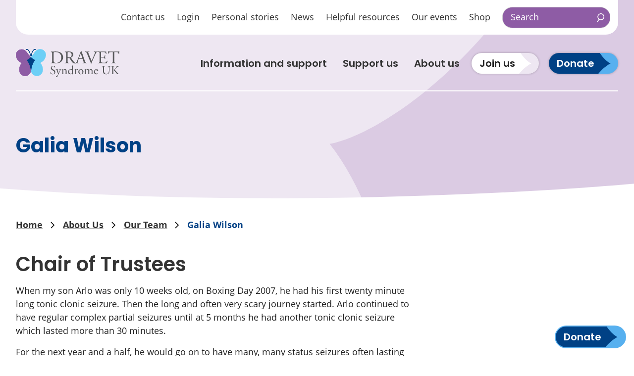

--- FILE ---
content_type: text/html; charset=UTF-8
request_url: https://www.dravet.org.uk/about-us/meet-team/galia-wilson/
body_size: 12318
content:




<!doctype html>
<html lang="en">
	<head>
		
			<link rel="preconnect" href="https://ajax.googleapis.com/" crossorigin>
			<link rel="dns-prefetch" href="https://ajax.googleapis.com/">

			<meta charset="utf-8">
			<meta http-equiv="x-ua-compatible" content="ie=edge">
			<meta name="viewport" content="width=device-width, initial-scale=1, shrink-to-fit=no">
			<meta name="HandheldFriendly" content="True">

					<link rel="preload" as="font" crossorigin="crossorigin" type="font/woff" href="https://www.dravet.org.uk/wp-content/themes/honeycom3/assets/webfonts/opensans-regular.woff" />
	<link rel="preload" as="font" crossorigin="crossorigin" type="font/woff2" href="https://www.dravet.org.uk/wp-content/themes/honeycom3/assets/webfonts/opensans-regular.woff2" />
	<link rel="preload" as="font" crossorigin="crossorigin" type="font/woff" href="https://www.dravet.org.uk/wp-content/themes/honeycom3/assets/webfonts/opensans-italic.woff" />
	<link rel="preload" as="font" crossorigin="crossorigin" type="font/woff2" href="https://www.dravet.org.uk/wp-content/themes/honeycom3/assets/webfonts/opensans-italic.woff2" />
	<link rel="preload" as="font" crossorigin="crossorigin" type="font/woff" href="https://www.dravet.org.uk/wp-content/themes/honeycom3/assets/webfonts/opensans-bold.woff" />
	<link rel="preload" as="font" crossorigin="crossorigin" type="font/woff2" href="https://www.dravet.org.uk/wp-content/themes/honeycom3/assets/webfonts/opensans-bold.woff2" />
	<link rel="preload" as="font" crossorigin="crossorigin" type="font/woff" href="https://www.dravet.org.uk/wp-content/themes/honeycom3/assets/webfonts/opensans-bolditalic.woff" />
	<link rel="preload" as="font" crossorigin="crossorigin" type="font/woff2" href="https://www.dravet.org.uk/wp-content/themes/honeycom3/assets/webfonts/opensans-bolditalic.woff2" />



			<title>Galia Wilson &#x2d; Dravet Syndrome UK</title>

						<meta name="apple-mobile-web-app-capable" content="yes">
			<meta name="apple-mobile-web-app-status-bar-style" content="black-translucent">
			<meta name="apple-mobile-web-app-title" content="Dravet Syndrome UK">
			<link rel="apple-touch-icon" sizes="180x180" href="https://www.dravet.org.uk/wp-content/themes/honeycom3/assets/images/apple-touch-icon.png">

						<meta name="mobile-web-app-capable" content="yes">
			<meta name="theme-color" content="#263238">

						<link rel="icon" type="image/png" href="https://www.dravet.org.uk/wp-content/themes/honeycom3/assets/images/favicon-32x32.png" sizes="32x32">
			<link rel="icon" type="image/png" href="https://www.dravet.org.uk/wp-content/themes/honeycom3/assets/images/favicon-16x16.png" sizes="16x16">
			<link rel="icon" type="image/svg+xml" href="https://www.dravet.org.uk/wp-content/themes/honeycom3/assets/images/favicon.svg" sizes="any">
			<link rel="mask-icon" href="https://www.dravet.org.uk/wp-content/themes/honeycom3/assets/images/safari-pinned-tab.svg" color="#263238">
			<link rel="alternate icon" href="https://www.dravet.org.uk/wp-content/themes/honeycom3/assets/images/favicon.ico">
			<meta name="msapplication-config" content="https://www.dravet.org.uk/wp-content/themes/honeycom3/assets/images/browserconfig.xml">
			<link rel="manifest" href="https://www.dravet.org.uk/wp-content/themes/honeycom3/assets/images/manifest.webmanifest">
				<style>img:is([sizes="auto" i], [sizes^="auto," i]) { contain-intrinsic-size: 3000px 1500px }</style>
	
<!-- Google Tag Manager for WordPress by gtm4wp.com -->
<script data-cfasync="false" data-pagespeed-no-defer>
	var gtm4wp_datalayer_name = "dataLayer";
	var dataLayer = dataLayer || [];
</script>
<!-- End Google Tag Manager for WordPress by gtm4wp.com -->
<!-- The SEO Framework by Sybre Waaijer -->
<meta name="robots" content="max-snippet:-1,max-image-preview:large,max-video-preview:-1" />
<link rel="canonical" href="https://www.dravet.org.uk/about-us/meet-team/galia-wilson/" />
<meta property="og:type" content="website" />
<meta property="og:locale" content="en_US" />
<meta property="og:site_name" content="Dravet Syndrome UK" />
<meta property="og:title" content="Galia Wilson" />
<meta property="og:url" content="https://www.dravet.org.uk/about-us/meet-team/galia-wilson/" />
<meta property="og:image" content="https://www.dravet.org.ukwp-content/uploads/2023/12/cropped-bicycle-scaled-1.jpg" />
<meta name="twitter:card" content="summary_large_image" />
<meta name="twitter:title" content="Galia Wilson" />
<meta name="twitter:image" content="https://www.dravet.org.ukwp-content/uploads/2023/12/cropped-bicycle-scaled-1.jpg" />
<script type="application/ld+json">{"@context":"https://schema.org","@graph":[{"@type":"WebSite","@id":"https://www.dravet.org.uk/#/schema/WebSite","url":"https://www.dravet.org.uk/","name":"Dravet Syndrome UK","inLanguage":"en-US","potentialAction":{"@type":"SearchAction","target":{"@type":"EntryPoint","urlTemplate":"https://www.dravet.org.uk/search/{search_term_string}/"},"query-input":"required name=search_term_string"},"publisher":{"@type":"Organization","@id":"https://www.dravet.org.uk/#/schema/Organization","name":"Dravet Syndrome UK","url":"https://www.dravet.org.uk/"}},{"@type":"WebPage","@id":"https://www.dravet.org.uk/about-us/meet-team/galia-wilson/","url":"https://www.dravet.org.uk/about-us/meet-team/galia-wilson/","name":"Galia Wilson &#x2d; Dravet Syndrome UK","inLanguage":"en-US","isPartOf":{"@id":"https://www.dravet.org.uk/#/schema/WebSite"},"breadcrumb":{"@type":"BreadcrumbList","@id":"https://www.dravet.org.uk/#/schema/BreadcrumbList","itemListElement":[{"@type":"ListItem","position":1,"item":"https://www.dravet.org.uk/","name":"Dravet Syndrome UK"},{"@type":"ListItem","position":2,"item":"https://www.dravet.org.uk/about-us/","name":"About Us"},{"@type":"ListItem","position":3,"item":"https://www.dravet.org.uk/about-us/meet-team/","name":"Our Team"},{"@type":"ListItem","position":4,"name":"Galia Wilson"}]},"potentialAction":{"@type":"ReadAction","target":"https://www.dravet.org.uk/about-us/meet-team/galia-wilson/"}}]}</script>
<!-- / The SEO Framework by Sybre Waaijer | 4.26ms meta | 0.11ms boot -->

<link rel='dns-prefetch' href='//ajax.googleapis.com' />

<!-- Google Tag Manager for WordPress by gtm4wp.com -->
<!-- GTM Container placement set to automatic -->
<script data-cfasync="false" data-pagespeed-no-defer type="text/javascript">
	var dataLayer_content = {"pagePostType":"page","pagePostType2":"single-page","pagePostAuthor":"Fat Beehive"};
	dataLayer.push( dataLayer_content );
</script>
<script data-cfasync="false" data-pagespeed-no-defer type="text/javascript">
(function(w,d,s,l,i){w[l]=w[l]||[];w[l].push({'gtm.start':
new Date().getTime(),event:'gtm.js'});var f=d.getElementsByTagName(s)[0],
j=d.createElement(s),dl=l!='dataLayer'?'&l='+l:'';j.async=true;j.src=
'//www.googletagmanager.com/gtm.js?id='+i+dl;f.parentNode.insertBefore(j,f);
})(window,document,'script','dataLayer','GTM-WJZHXNLN');
</script>
<script data-cfasync="false" data-pagespeed-no-defer type="text/javascript">
(function(w,d,s,l,i){w[l]=w[l]||[];w[l].push({'gtm.start':
new Date().getTime(),event:'gtm.js'});var f=d.getElementsByTagName(s)[0],
j=d.createElement(s),dl=l!='dataLayer'?'&l='+l:'';j.async=true;j.src=
'//www.googletagmanager.com/gtm.js?id='+i+dl;f.parentNode.insertBefore(j,f);
})(window,document,'script','dataLayer','GTM-PSSLJL2');
</script>
<!-- End Google Tag Manager for WordPress by gtm4wp.com --><script type="text/javascript">
/* <![CDATA[ */
window._wpemojiSettings = {"baseUrl":"https:\/\/s.w.org\/images\/core\/emoji\/16.0.1\/72x72\/","ext":".png","svgUrl":"https:\/\/s.w.org\/images\/core\/emoji\/16.0.1\/svg\/","svgExt":".svg","source":{"concatemoji":"https:\/\/www.dravet.org.uk\/wp-includes\/js\/wp-emoji-release.min.js?ver=6.8.3"}};
/*! This file is auto-generated */
!function(s,n){var o,i,e;function c(e){try{var t={supportTests:e,timestamp:(new Date).valueOf()};sessionStorage.setItem(o,JSON.stringify(t))}catch(e){}}function p(e,t,n){e.clearRect(0,0,e.canvas.width,e.canvas.height),e.fillText(t,0,0);var t=new Uint32Array(e.getImageData(0,0,e.canvas.width,e.canvas.height).data),a=(e.clearRect(0,0,e.canvas.width,e.canvas.height),e.fillText(n,0,0),new Uint32Array(e.getImageData(0,0,e.canvas.width,e.canvas.height).data));return t.every(function(e,t){return e===a[t]})}function u(e,t){e.clearRect(0,0,e.canvas.width,e.canvas.height),e.fillText(t,0,0);for(var n=e.getImageData(16,16,1,1),a=0;a<n.data.length;a++)if(0!==n.data[a])return!1;return!0}function f(e,t,n,a){switch(t){case"flag":return n(e,"\ud83c\udff3\ufe0f\u200d\u26a7\ufe0f","\ud83c\udff3\ufe0f\u200b\u26a7\ufe0f")?!1:!n(e,"\ud83c\udde8\ud83c\uddf6","\ud83c\udde8\u200b\ud83c\uddf6")&&!n(e,"\ud83c\udff4\udb40\udc67\udb40\udc62\udb40\udc65\udb40\udc6e\udb40\udc67\udb40\udc7f","\ud83c\udff4\u200b\udb40\udc67\u200b\udb40\udc62\u200b\udb40\udc65\u200b\udb40\udc6e\u200b\udb40\udc67\u200b\udb40\udc7f");case"emoji":return!a(e,"\ud83e\udedf")}return!1}function g(e,t,n,a){var r="undefined"!=typeof WorkerGlobalScope&&self instanceof WorkerGlobalScope?new OffscreenCanvas(300,150):s.createElement("canvas"),o=r.getContext("2d",{willReadFrequently:!0}),i=(o.textBaseline="top",o.font="600 32px Arial",{});return e.forEach(function(e){i[e]=t(o,e,n,a)}),i}function t(e){var t=s.createElement("script");t.src=e,t.defer=!0,s.head.appendChild(t)}"undefined"!=typeof Promise&&(o="wpEmojiSettingsSupports",i=["flag","emoji"],n.supports={everything:!0,everythingExceptFlag:!0},e=new Promise(function(e){s.addEventListener("DOMContentLoaded",e,{once:!0})}),new Promise(function(t){var n=function(){try{var e=JSON.parse(sessionStorage.getItem(o));if("object"==typeof e&&"number"==typeof e.timestamp&&(new Date).valueOf()<e.timestamp+604800&&"object"==typeof e.supportTests)return e.supportTests}catch(e){}return null}();if(!n){if("undefined"!=typeof Worker&&"undefined"!=typeof OffscreenCanvas&&"undefined"!=typeof URL&&URL.createObjectURL&&"undefined"!=typeof Blob)try{var e="postMessage("+g.toString()+"("+[JSON.stringify(i),f.toString(),p.toString(),u.toString()].join(",")+"));",a=new Blob([e],{type:"text/javascript"}),r=new Worker(URL.createObjectURL(a),{name:"wpTestEmojiSupports"});return void(r.onmessage=function(e){c(n=e.data),r.terminate(),t(n)})}catch(e){}c(n=g(i,f,p,u))}t(n)}).then(function(e){for(var t in e)n.supports[t]=e[t],n.supports.everything=n.supports.everything&&n.supports[t],"flag"!==t&&(n.supports.everythingExceptFlag=n.supports.everythingExceptFlag&&n.supports[t]);n.supports.everythingExceptFlag=n.supports.everythingExceptFlag&&!n.supports.flag,n.DOMReady=!1,n.readyCallback=function(){n.DOMReady=!0}}).then(function(){return e}).then(function(){var e;n.supports.everything||(n.readyCallback(),(e=n.source||{}).concatemoji?t(e.concatemoji):e.wpemoji&&e.twemoji&&(t(e.twemoji),t(e.wpemoji)))}))}((window,document),window._wpemojiSettings);
/* ]]> */
</script>
<style id='wp-emoji-styles-inline-css' type='text/css'>

	img.wp-smiley, img.emoji {
		display: inline !important;
		border: none !important;
		box-shadow: none !important;
		height: 1em !important;
		width: 1em !important;
		margin: 0 0.07em !important;
		vertical-align: -0.1em !important;
		background: none !important;
		padding: 0 !important;
	}
</style>
<link rel='stylesheet' id='page-list-style-css' href='https://www.dravet.org.uk/wp-content/plugins/page-list/css/page-list.css?ver=5.9' type='text/css' media='all' />
<link rel='stylesheet' id='woocommerce-layout-css' href='https://www.dravet.org.uk/wp-content/plugins/woocommerce/assets/css/woocommerce-layout.css?ver=9.9.5' type='text/css' media='all' />
<link rel='stylesheet' id='woocommerce-smallscreen-css' href='https://www.dravet.org.uk/wp-content/plugins/woocommerce/assets/css/woocommerce-smallscreen.css?ver=9.9.5' type='text/css' media='only screen and (max-width: 768px)' />
<link rel='stylesheet' id='woocommerce-general-css' href='https://www.dravet.org.uk/wp-content/plugins/woocommerce/assets/css/woocommerce.css?ver=9.9.5' type='text/css' media='all' />
<style id='woocommerce-inline-inline-css' type='text/css'>
.woocommerce form .form-row .required { visibility: visible; }
</style>
<link rel='stylesheet' id='brands-styles-css' href='https://www.dravet.org.uk/wp-content/plugins/woocommerce/assets/css/brands.css?ver=9.9.5' type='text/css' media='all' />
<link rel='stylesheet' id='honeycom3-css' href='https://www.dravet.org.uk/wp-content/themes/honeycom3/assets/css/style.css?ver=1.0' type='text/css' media='screen' />
<link rel='stylesheet' id='honeycom3_print-css' href='https://www.dravet.org.uk/wp-content/themes/honeycom3/assets/css/print.css?ver=1.0' type='text/css' media='print' />
<link rel='stylesheet' id='wc-uk-gift-aid-donations-box-css' href='https://www.dravet.org.uk/wp-content/plugins/wc-uk-gift-aid/assets/uk-gift-aid-donations-box.css?ver=1.23.0' type='text/css' media='all' />
<script type="text/javascript" src="https://ajax.googleapis.com/ajax/libs/jquery/3.6.3/jquery.min.js?ver=3.6.3" id="jquery-js"></script>
<script type="text/javascript" src="https://www.dravet.org.uk/wp-content/plugins/woocommerce/assets/js/jquery-blockui/jquery.blockUI.min.js?ver=2.7.0-wc.9.9.5" id="jquery-blockui-js" defer="defer" data-wp-strategy="defer"></script>
<script type="text/javascript" id="wc-add-to-cart-js-extra">
/* <![CDATA[ */
var wc_add_to_cart_params = {"ajax_url":"\/wp-admin\/admin-ajax.php","wc_ajax_url":"\/?wc-ajax=%%endpoint%%","i18n_view_cart":"View cart","cart_url":"https:\/\/www.dravet.org.uk\/cart\/","is_cart":"","cart_redirect_after_add":"no"};
/* ]]> */
</script>
<script type="text/javascript" src="https://www.dravet.org.uk/wp-content/plugins/woocommerce/assets/js/frontend/add-to-cart.min.js?ver=9.9.5" id="wc-add-to-cart-js" defer="defer" data-wp-strategy="defer"></script>
<script type="text/javascript" src="https://www.dravet.org.uk/wp-content/plugins/woocommerce/assets/js/js-cookie/js.cookie.min.js?ver=2.1.4-wc.9.9.5" id="js-cookie-js" defer="defer" data-wp-strategy="defer"></script>
<script type="text/javascript" id="woocommerce-js-extra">
/* <![CDATA[ */
var woocommerce_params = {"ajax_url":"\/wp-admin\/admin-ajax.php","wc_ajax_url":"\/?wc-ajax=%%endpoint%%","i18n_password_show":"Show password","i18n_password_hide":"Hide password"};
/* ]]> */
</script>
<script type="text/javascript" src="https://www.dravet.org.uk/wp-content/plugins/woocommerce/assets/js/frontend/woocommerce.min.js?ver=9.9.5" id="woocommerce-js" defer="defer" data-wp-strategy="defer"></script>
<link rel="https://api.w.org/" href="https://www.dravet.org.uk/wp-json/" /><link rel="alternate" title="JSON" type="application/json" href="https://www.dravet.org.uk/wp-json/wp/v2/pages/1802" /><link rel="EditURI" type="application/rsd+xml" title="RSD" href="https://www.dravet.org.uk/xmlrpc.php?rsd" />
<link rel="alternate" title="oEmbed (JSON)" type="application/json+oembed" href="https://www.dravet.org.uk/wp-json/oembed/1.0/embed?url=https%3A%2F%2Fwww.dravet.org.uk%2Fabout-us%2Fmeet-team%2Fgalia-wilson%2F" />
<link rel="alternate" title="oEmbed (XML)" type="text/xml+oembed" href="https://www.dravet.org.uk/wp-json/oembed/1.0/embed?url=https%3A%2F%2Fwww.dravet.org.uk%2Fabout-us%2Fmeet-team%2Fgalia-wilson%2F&#038;format=xml" />
	<noscript><style>.woocommerce-product-gallery{ opacity: 1 !important; }</style></noscript>
	
			</head>

	<body class="wp-singular page-template-default page page-id-1802 page-child parent-pageid-1798 wp-theme-honeycom3 theme-honeycom3 woocommerce-no-js page-builder ">

	  <a class="skip-link" href="#main" tabindex="0">Skip to content</a>

	  					
	  
<header class="header clearfix">

    <div class="header-inner container">

    								<a href="/" id="logo" class="header-logo">
					 <picture>
						<source type="image/svg+xml" srcset="https://www.dravet.org.uk/wp-content/themes/honeycom3/assets/images/logo.svg" />
						<img srcset="https://www.dravet.org.uk/wp-content/themes/honeycom3/assets/images/logo.png 1x, https://www.dravet.org.uk/wp-content/themes/honeycom3/assets/images/logo@2x.png 2x" src="https://www.dravet.org.uk/wp-content/themes/honeycom3/assets/images/logo.png" width="200" height="32" alt="" class="header-logo-image" />
					  </picture>
					  <span class="visually-hidden">Dravet Syndrome UK</span>
				  </a>
			          
        
        			<nav class="header-nav"><ul class="header-nav-list clearfix"><li class="nav-item parent has-dropdown"><a href="https://www.dravet.org.uk/information-support/" class="nav-item-link">Information and support</a><ul class="dropdown" role="dropdown navigation"><li class="dropdown-item"><ul class="dropdown with-great-grandchildren" role="dropdown navigation"><li class="dropdown-item"><a href="https://www.dravet.org.uk/about-dravet-syndrome/" class="nav-item-link">About Dravet Syndrome</a><ul class="dropdown-sub with-great-grandchildren" role="dropdown navigation"><li class="dropdown-sub-item"><a href="https://www.dravet.org.uk/about-dravet-syndrome/history-of-dravet-syndrome/" class="nav-item-link">A brief history of Dravet Syndrome</a></li><li class="dropdown-sub-item"><a href="https://www.dravet.org.uk/about-dravet-syndrome/seizures/" class="nav-item-link">Seizures</a></li><li class="dropdown-sub-item"><a href="https://www.dravet.org.uk/about-dravet-syndrome/comorbidities/" class="nav-item-link">Comorbidities</a></li><li class="dropdown-sub-item"><a href="https://www.dravet.org.uk/about-dravet-syndrome/diagnosing-dravet-syndrome/" class="nav-item-link">Diagnosing Dravet Syndrome</a></li><li class="dropdown-sub-item"><a href="https://www.dravet.org.uk/about-dravet-syndrome/treatments/" class="nav-item-link">Treatments</a></li></ul></li><li class="dropdown-item"><a href="https://www.dravet.org.uk/families/" class="nav-item-link">Support for families</a><ul class="dropdown-sub with-great-grandchildren" role="dropdown navigation"><li class="dropdown-sub-item"><a href="https://www.dravet.org.uk/families/emotional-and-practical-support/" class="nav-item-link">Practical and emotional support</a></li><li class="dropdown-sub-item"><a href="https://www.dravet.org.uk/families/mental-health-support/" class="nav-item-link">Mental health support</a></li><li class="dropdown-sub-item"><a href="https://www.dravet.org.uk/helpful-resources/" class="nav-item-link">Resources and advice</a></li><li class="dropdown-sub-item"><a href="https://www.dravet.org.uk/apply-for-grants/" class="nav-item-link">Financial grants</a></li><li class="dropdown-sub-item"><a href="https://www.dravet.org.uk/event/family-weekend-2025/" class="nav-item-link">Centre Parcs weekend 2026</a></li><li class="dropdown-sub-item"><a href="https://www.dravet.org.uk/families/transitioning-adulthood/" class="nav-item-link">Transition to adulthood</a></li><li class="dropdown-sub-item"><a href="https://www.dravet.org.uk/personal-stories/" class="nav-item-link">Personal stories</a></li><li class="dropdown-sub-item"><a href="https://www.dravet.org.uk/families/supporting-siblings/" class="nav-item-link">Supporting siblings</a></li><li class="dropdown-sub-item"><a href="https://www.dravet.org.uk/families/support-for-families-overseas/" class="nav-item-link">Support for families overseas</a></li></ul></li><li class="dropdown-item"><a href="https://www.dravet.org.uk/healthcare-professionals/" class="nav-item-link">Healthcare professionals</a><ul class="dropdown-sub with-great-grandchildren" role="dropdown navigation"><li class="dropdown-sub-item"><a href="https://www.dravet.org.uk/healthcare-professionals/diagnosing/treatment/" class="nav-item-link">Diagnosis and treatment</a></li><li class="dropdown-sub-item"><a href="https://www.dravet.org.uk/healthcare-professionals/characteristics/" class="nav-item-link">Characteristics of Dravet Syndrome</a></li><li class="dropdown-sub-item"><a href="https://www.dravet.org.uk/healthcare-professionals/network/" class="nav-item-link">Sign up to professionals e-newsletter</a></li><li class="dropdown-sub-item"><a href="https://www.dravet.org.uk/about-us/professional-advisors/" class="nav-item-link">Medical Advisory Board</a></li><li class="dropdown-sub-item"><a href="https://www.dravet.org.uk/healthcare-professionals/insight-articles/article-highlights-from-dravet-syndrome-uks-professional-day-conference-2025/" class="nav-item-link">Dravet Syndrome UK Conference 2025</a></li></ul></li><li class="dropdown-item"><a href="https://www.dravet.org.uk/research/" class="nav-item-link">Research</a><ul class="dropdown-sub with-great-grandchildren" role="dropdown navigation"><li class="dropdown-sub-item"><a href="https://www.dravet.org.uk/research-strategy/" class="nav-item-link">Our research strategy</a></li><li class="dropdown-sub-item"><a href="https://www.dravet.org.uk/research-achievements/" class="nav-item-link">Research achievements</a></li><li class="dropdown-sub-item"><a href="https://www.dravet.org.uk/research/" class="nav-item-link">Current research</a></li><li class="dropdown-sub-item"><a href="https://www.dravet.org.uk/research-get-involved/" class="nav-item-link">Get involved in research</a></li><li class="dropdown-sub-item"><a href="https://www.dravet.org.uk/current-clinical-trials/" class="nav-item-link">Current Clinical Trials</a></li><li class="dropdown-sub-item"><a href="https://www.dravet.org.uk/research-glossary/" class="nav-item-link">Glossary</a></li></ul></li></ul></li></ul></li><li class="nav-item parent has-dropdown"><a href="https://www.dravet.org.uk/support-us/" class="nav-item-link">Support us</a><ul class="dropdown" role="dropdown navigation"><li class="dropdown-item"><ul class="dropdown with-great-grandchildren" role="dropdown navigation"></li></li></li></li></ul><ul class="dropdown without-great-grandchildren" role="dropdown navigation"><li class="dropdown-item"><a href="https://www.dravet.org.uk/make-a-donation/" class="nav-item-link">Donate</a></li><li class="dropdown-item"><a href="https://www.dravet.org.uk/support-us/fundraise-for-us/" class="nav-item-link">Fundraise for us</a></li><li class="dropdown-item"><a href="https://www.dravet.org.uk/support-us/share-your-story/" class="nav-item-link">Share your story</a></li><li class="dropdown-item"><a href="https://www.dravet.org.uk/shop/" class="nav-item-link">Shop</a></li></ul></li></ul></li><li class="nav-item parent has-dropdown"><a href="https://www.dravet.org.uk/about-us/" class="nav-item-link">About us</a><ul class="dropdown" role="dropdown navigation"><li class="dropdown-item"><ul class="dropdown with-great-grandchildren" role="dropdown navigation"></li></li></li></li></li></li></li></ul><ul class="dropdown without-great-grandchildren" role="dropdown navigation"><li class="dropdown-item"><a href="https://www.dravet.org.uk/about-us/our-strategy-2021-2026/" class="nav-item-link">Our strategy</a></li><li class="dropdown-item"><a href="https://www.dravet.org.uk/about-us/meet-team/" class="nav-item-link">Our team</a></li><li class="dropdown-item"><a href="https://www.dravet.org.uk/about-us/professional-advisors/" class="nav-item-link">Medical Advisory Board</a></li><li class="dropdown-item"><a href="https://www.dravet.org.uk/about-us/partners/" class="nav-item-link">Our partners</a></li><li class="dropdown-item"><a href="https://www.dravet.org.uk/about-us/collaborations/" class="nav-item-link">Collaborations</a></li><li class="dropdown-item"><a href="https://www.dravet.org.uk/annual-reviews/" class="nav-item-link">Annual reviews</a></li><li class="dropdown-item"><a href="https://www.dravet.org.uk/about-us/safeguarding-policy/" class="nav-item-link">Safeguarding</a></li></ul></li></ul></li></ul></nav>		
				    <div class="header-links clearfix">
	                              <a href="https://www.dravet.org.uk/join-us/" class="button">Join us</a>
	                              <a href="https://www.dravet.org.uk/make-a-donation/" class="button">Donate</a>
	            		    </div>
	    
				<button for="rnav-open" id="rnav-button" class="menu-button" aria-controls="menu" aria-expanded="false">Menu 
	       <span class="rnav-icon"><svg aria-hidden="true" class="icon"><use xlink:href="https://www.dravet.org.uk/wp-content/themes/honeycom3/assets/svg/icons.svg#menu"/></svg></span>
		</button>
	</div>

		<div class="header-subnav-outer">

		<div class="header-subnav-inner container">
		    <div class="secnav-section">
			

<nav class="header-subnav">

            <ul class="header-subnav-list clearfix">
                            <li class="subnav-item">
                    <a href="https://www.dravet.org.uk/contact-us/" class="nav-item-link">Contact us</a>
                </li>
                            <li class="subnav-item">
                    <a href="https://www.dravet.org.uk/login-to-dravet-syndrome-uk-portal/" class="nav-item-link">Login</a>
                </li>
                            <li class="subnav-item">
                    <a href="https://www.dravet.org.uk/personal-stories/" class="nav-item-link">Personal stories</a>
                </li>
                            <li class="subnav-item">
                    <a href="https://www.dravet.org.uk/our-news/" class="nav-item-link">News</a>
                </li>
                            <li class="subnav-item">
                    <a href="https://www.dravet.org.uk/helpful-resources/" class="nav-item-link">Helpful resources</a>
                </li>
                            <li class="subnav-item">
                    <a href="https://www.dravet.org.uk/our-events/" class="nav-item-link">Our events</a>
                </li>
                            <li class="subnav-item">
                    <a href="https://www.dravet.org.uk/shop/" class="nav-item-link">Shop</a>
                </li>
            
                                                                        
                                </ul>
    </nav>



							<form method="get" class="search" action="/">
	<div role="search">
	  <label class="search-label visually-hidden" for="search-header">Search website</label>
	  <input id="search-header" class="search-input" type="text" placeholder="Search" name="s">
	  <button class="search-button" type="submit" title="Search submit" aria-label="Search submit">
		  <svg aria-hidden="true" class="search-icon"><use xlink:href="https://www.dravet.org.uk/wp-content/themes/honeycom3/assets/svg/icons.svg#search"/></svg></span>
	  </button>
	</div>
</form>
			
						</div>
		</div>
	</div>

</header>

<div class="rnav-outer" aria-expanded="false">

	<button for="rnav-close" id="rnav-button-close" class="menu-button-close" aria-controls="menu close" aria-expanded="false"><span class="visually-hidden">Close</span></button>

	<div class="rnav-search">
		<form method="get" class="search" action="/">
	<div role="search">
	  <label class="search-label visually-hidden" for="search-rnav">Search website</label>
	  <input id="search-rnav" class="search-input" type="text" placeholder="Search" name="s">
	  <button class="search-button" type="submit" title="Search submit" aria-label="Search submit">
		  <svg aria-hidden="true" class="search-icon"><use xlink:href="https://www.dravet.org.uk/wp-content/themes/honeycom3/assets/svg/icons.svg#search"/></svg></span>
	  </button>
	</div>
</form>
	</div>

			<div class="rnav-links clearfix">
						  <a href="https://www.dravet.org.uk/join-us/" class="button">Join us</a>
						  <a href="https://www.dravet.org.uk/make-a-donation/" class="button">Donate</a>
			                                                                        
                        		</div>
	
	<nav class="rnav">

		<ul class="rnav-list" id="menu" role="tablist">
							<li class="rnav-item with-dropdown" aria-haspopup="true" role="tab">
					<a href="https://www.dravet.org.uk/information-support/" class="rnav-item-link">Information and support</a>

											<button class="rnav-arrow" aria-expanded="false">
							<svg aria-hidden="true" class="icon"><use xlink:href="https://www.dravet.org.uk/wp-content/themes/honeycom3/assets/svg/icons.svg#arrow-right"/>Expand dropdown</svg>
						</button>

						<ul class="rnav-dropdown children" aria-expanded="false" aria-label="Information and support submenu" role="tablist">
							<li class="rnav-item closenav"><button class="rnav-close close-child">Back</button></li>
														<li class="rnav-item" role="tab">
								<a href="https://www.dravet.org.uk/information-support/" class="rnav-item-link">View Information and support</a>
							</li>
															<li class="rnav-item" role="tab">
									<a href="https://www.dravet.org.uk/about-dravet-syndrome/" class="rnav-item-link">About Dravet Syndrome</a>

									
										<button class="rnav-arrow" aria-expanded="false">
											<svg aria-hidden="true" class="icon"><use xlink:href="https://www.dravet.org.uk/wp-content/themes/honeycom3/assets/svg/icons.svg#arrow-right"/>Expand dropdown</svg>
										</button>

										<ul class="rnav-dropdown granchildren" aria-expanded="false" aria-label="About Dravet Syndrome submenu" role="tablist">
											<li class="rnav-item closenav"><button class="rnav-close close-gran">Back</button></li>
											<li class="rnav-item" role="tab">
												<a href="https://www.dravet.org.uk/about-dravet-syndrome/" class="rnav-item-link">View About Dravet Syndrome</a>
											</li>
																							<li class="rnav-item" role="tab">
													<a href="https://www.dravet.org.uk/about-dravet-syndrome/history-of-dravet-syndrome/" class="rnav-item-link">A brief history of Dravet Syndrome</a>
												</li>
																							<li class="rnav-item" role="tab">
													<a href="https://www.dravet.org.uk/about-dravet-syndrome/seizures/" class="rnav-item-link">Seizures</a>
												</li>
																							<li class="rnav-item" role="tab">
													<a href="https://www.dravet.org.uk/about-dravet-syndrome/comorbidities/" class="rnav-item-link">Comorbidities</a>
												</li>
																							<li class="rnav-item" role="tab">
													<a href="https://www.dravet.org.uk/about-dravet-syndrome/diagnosing-dravet-syndrome/" class="rnav-item-link">Diagnosing Dravet Syndrome</a>
												</li>
																							<li class="rnav-item" role="tab">
													<a href="https://www.dravet.org.uk/about-dravet-syndrome/treatments/" class="rnav-item-link">Treatments</a>
												</li>
																					</ul>

									
								</li>
															<li class="rnav-item" role="tab">
									<a href="https://www.dravet.org.uk/families/" class="rnav-item-link">Support for families</a>

									
										<button class="rnav-arrow" aria-expanded="false">
											<svg aria-hidden="true" class="icon"><use xlink:href="https://www.dravet.org.uk/wp-content/themes/honeycom3/assets/svg/icons.svg#arrow-right"/>Expand dropdown</svg>
										</button>

										<ul class="rnav-dropdown granchildren" aria-expanded="false" aria-label="Support for families submenu" role="tablist">
											<li class="rnav-item closenav"><button class="rnav-close close-gran">Back</button></li>
											<li class="rnav-item" role="tab">
												<a href="https://www.dravet.org.uk/families/" class="rnav-item-link">View Support for families</a>
											</li>
																							<li class="rnav-item" role="tab">
													<a href="https://www.dravet.org.uk/families/emotional-and-practical-support/" class="rnav-item-link">Practical and emotional support</a>
												</li>
																							<li class="rnav-item" role="tab">
													<a href="https://www.dravet.org.uk/families/mental-health-support/" class="rnav-item-link">Mental health support</a>
												</li>
																							<li class="rnav-item" role="tab">
													<a href="https://www.dravet.org.uk/helpful-resources/" class="rnav-item-link">Resources and advice</a>
												</li>
																							<li class="rnav-item" role="tab">
													<a href="https://www.dravet.org.uk/apply-for-grants/" class="rnav-item-link">Financial grants</a>
												</li>
																							<li class="rnav-item" role="tab">
													<a href="https://www.dravet.org.uk/event/family-weekend-2025/" class="rnav-item-link">Centre Parcs weekend 2026</a>
												</li>
																							<li class="rnav-item" role="tab">
													<a href="https://www.dravet.org.uk/families/transitioning-adulthood/" class="rnav-item-link">Transition to adulthood</a>
												</li>
																							<li class="rnav-item" role="tab">
													<a href="https://www.dravet.org.uk/personal-stories/" class="rnav-item-link">Personal stories</a>
												</li>
																							<li class="rnav-item" role="tab">
													<a href="https://www.dravet.org.uk/families/supporting-siblings/" class="rnav-item-link">Supporting siblings</a>
												</li>
																							<li class="rnav-item" role="tab">
													<a href="https://www.dravet.org.uk/families/support-for-families-overseas/" class="rnav-item-link">Support for families overseas</a>
												</li>
																					</ul>

									
								</li>
															<li class="rnav-item" role="tab">
									<a href="https://www.dravet.org.uk/healthcare-professionals/" class="rnav-item-link">Healthcare professionals</a>

									
										<button class="rnav-arrow" aria-expanded="false">
											<svg aria-hidden="true" class="icon"><use xlink:href="https://www.dravet.org.uk/wp-content/themes/honeycom3/assets/svg/icons.svg#arrow-right"/>Expand dropdown</svg>
										</button>

										<ul class="rnav-dropdown granchildren" aria-expanded="false" aria-label="Healthcare professionals submenu" role="tablist">
											<li class="rnav-item closenav"><button class="rnav-close close-gran">Back</button></li>
											<li class="rnav-item" role="tab">
												<a href="https://www.dravet.org.uk/healthcare-professionals/" class="rnav-item-link">View Healthcare professionals</a>
											</li>
																							<li class="rnav-item" role="tab">
													<a href="https://www.dravet.org.uk/healthcare-professionals/diagnosing/treatment/" class="rnav-item-link">Diagnosis and treatment</a>
												</li>
																							<li class="rnav-item" role="tab">
													<a href="https://www.dravet.org.uk/healthcare-professionals/characteristics/" class="rnav-item-link">Characteristics of Dravet Syndrome</a>
												</li>
																							<li class="rnav-item" role="tab">
													<a href="https://www.dravet.org.uk/healthcare-professionals/network/" class="rnav-item-link">Sign up to professionals e-newsletter</a>
												</li>
																							<li class="rnav-item" role="tab">
													<a href="https://www.dravet.org.uk/about-us/professional-advisors/" class="rnav-item-link">Medical Advisory Board</a>
												</li>
																							<li class="rnav-item" role="tab">
													<a href="https://www.dravet.org.uk/healthcare-professionals/insight-articles/article-highlights-from-dravet-syndrome-uks-professional-day-conference-2025/" class="rnav-item-link">Dravet Syndrome UK Conference 2025</a>
												</li>
																					</ul>

									
								</li>
															<li class="rnav-item" role="tab">
									<a href="https://www.dravet.org.uk/research/" class="rnav-item-link">Research</a>

									
										<button class="rnav-arrow" aria-expanded="false">
											<svg aria-hidden="true" class="icon"><use xlink:href="https://www.dravet.org.uk/wp-content/themes/honeycom3/assets/svg/icons.svg#arrow-right"/>Expand dropdown</svg>
										</button>

										<ul class="rnav-dropdown granchildren" aria-expanded="false" aria-label="Research submenu" role="tablist">
											<li class="rnav-item closenav"><button class="rnav-close close-gran">Back</button></li>
											<li class="rnav-item" role="tab">
												<a href="https://www.dravet.org.uk/research/" class="rnav-item-link">View Research</a>
											</li>
																							<li class="rnav-item" role="tab">
													<a href="https://www.dravet.org.uk/research-strategy/" class="rnav-item-link">Our research strategy</a>
												</li>
																							<li class="rnav-item" role="tab">
													<a href="https://www.dravet.org.uk/research-achievements/" class="rnav-item-link">Research achievements</a>
												</li>
																							<li class="rnav-item" role="tab">
													<a href="https://www.dravet.org.uk/research/" class="rnav-item-link">Current research</a>
												</li>
																							<li class="rnav-item" role="tab">
													<a href="https://www.dravet.org.uk/research-get-involved/" class="rnav-item-link">Get involved in research</a>
												</li>
																							<li class="rnav-item" role="tab">
													<a href="https://www.dravet.org.uk/current-clinical-trials/" class="rnav-item-link">Current Clinical Trials</a>
												</li>
																							<li class="rnav-item" role="tab">
													<a href="https://www.dravet.org.uk/research-glossary/" class="rnav-item-link">Glossary</a>
												</li>
																					</ul>

									
								</li>
													</ul>

					
				</li>
							<li class="rnav-item with-dropdown" aria-haspopup="true" role="tab">
					<a href="https://www.dravet.org.uk/support-us/" class="rnav-item-link">Support us</a>

											<button class="rnav-arrow" aria-expanded="false">
							<svg aria-hidden="true" class="icon"><use xlink:href="https://www.dravet.org.uk/wp-content/themes/honeycom3/assets/svg/icons.svg#arrow-right"/>Expand dropdown</svg>
						</button>

						<ul class="rnav-dropdown children" aria-expanded="false" aria-label="Support us submenu" role="tablist">
							<li class="rnav-item closenav"><button class="rnav-close close-child">Back</button></li>
														<li class="rnav-item" role="tab">
								<a href="https://www.dravet.org.uk/support-us/" class="rnav-item-link">View Support us</a>
							</li>
															<li class="rnav-item" role="tab">
									<a href="https://www.dravet.org.uk/make-a-donation/" class="rnav-item-link">Donate</a>

									
								</li>
															<li class="rnav-item" role="tab">
									<a href="https://www.dravet.org.uk/support-us/fundraise-for-us/" class="rnav-item-link">Fundraise for us</a>

									
								</li>
															<li class="rnav-item" role="tab">
									<a href="https://www.dravet.org.uk/support-us/share-your-story/" class="rnav-item-link">Share your story</a>

									
								</li>
															<li class="rnav-item" role="tab">
									<a href="https://www.dravet.org.uk/shop/" class="rnav-item-link">Shop</a>

									
								</li>
													</ul>

					
				</li>
							<li class="rnav-item with-dropdown" aria-haspopup="true" role="tab">
					<a href="https://www.dravet.org.uk/about-us/" class="rnav-item-link">About us</a>

											<button class="rnav-arrow" aria-expanded="false">
							<svg aria-hidden="true" class="icon"><use xlink:href="https://www.dravet.org.uk/wp-content/themes/honeycom3/assets/svg/icons.svg#arrow-right"/>Expand dropdown</svg>
						</button>

						<ul class="rnav-dropdown children" aria-expanded="false" aria-label="About us submenu" role="tablist">
							<li class="rnav-item closenav"><button class="rnav-close close-child">Back</button></li>
														<li class="rnav-item" role="tab">
								<a href="https://www.dravet.org.uk/about-us/" class="rnav-item-link">View About us</a>
							</li>
															<li class="rnav-item" role="tab">
									<a href="https://www.dravet.org.uk/about-us/our-strategy-2021-2026/" class="rnav-item-link">Our strategy</a>

									
								</li>
															<li class="rnav-item" role="tab">
									<a href="https://www.dravet.org.uk/about-us/meet-team/" class="rnav-item-link">Our team</a>

									
								</li>
															<li class="rnav-item" role="tab">
									<a href="https://www.dravet.org.uk/about-us/professional-advisors/" class="rnav-item-link">Medical Advisory Board</a>

									
								</li>
															<li class="rnav-item" role="tab">
									<a href="https://www.dravet.org.uk/about-us/partners/" class="rnav-item-link">Our partners</a>

									
								</li>
															<li class="rnav-item" role="tab">
									<a href="https://www.dravet.org.uk/about-us/collaborations/" class="rnav-item-link">Collaborations</a>

									
								</li>
															<li class="rnav-item" role="tab">
									<a href="https://www.dravet.org.uk/annual-reviews/" class="rnav-item-link">Annual reviews</a>

									
								</li>
															<li class="rnav-item" role="tab">
									<a href="https://www.dravet.org.uk/about-us/safeguarding-policy/" class="rnav-item-link">Safeguarding</a>

									
								</li>
													</ul>

					
				</li>
			
			<li class="rnav-item resp_secnav" role="tab">
				<ul class="rnav-secnav" role="tablist">
											<li class="rnav-secnav-item" role="tab">
							<a href="https://www.dravet.org.uk/contact-us/" class="rnav-item-link">Contact us</a>
						</li>
											<li class="rnav-secnav-item" role="tab">
							<a href="https://www.dravet.org.uk/login-to-dravet-syndrome-uk-portal/" class="rnav-item-link">Login</a>
						</li>
											<li class="rnav-secnav-item" role="tab">
							<a href="https://www.dravet.org.uk/personal-stories/" class="rnav-item-link">Personal stories</a>
						</li>
											<li class="rnav-secnav-item" role="tab">
							<a href="https://www.dravet.org.uk/our-news/" class="rnav-item-link">News</a>
						</li>
											<li class="rnav-secnav-item" role="tab">
							<a href="https://www.dravet.org.uk/helpful-resources/" class="rnav-item-link">Helpful resources</a>
						</li>
											<li class="rnav-secnav-item" role="tab">
							<a href="https://www.dravet.org.uk/our-events/" class="rnav-item-link">Our events</a>
						</li>
											<li class="rnav-secnav-item" role="tab">
							<a href="https://www.dravet.org.uk/shop/" class="rnav-item-link">Shop</a>
						</li>
									</ul>
			</li>

			<li class="rnav-item" role="tab">
				<ul class="rnav-socials" role="tablist">
											<li class="rnav-item" role="tab">
							<a href="https://x.com/DravetUK" target="_blank" class="rnav-item-link">
								<svg aria-hidden="true" class="icon"><use xlink:href="https://www.dravet.org.uk/wp-content/themes/honeycom3/assets/svg/icons.svg#twitter"/></svg>
								<span class="visually-hidden">twitter</span>
							</a>
						</li>
											<li class="rnav-item" role="tab">
							<a href="https://www.facebook.com/dravetsyndromeuk" target="_blank" class="rnav-item-link">
								<svg aria-hidden="true" class="icon"><use xlink:href="https://www.dravet.org.uk/wp-content/themes/honeycom3/assets/svg/icons.svg#facebook"/></svg>
								<span class="visually-hidden">facebook</span>
							</a>
						</li>
											<li class="rnav-item" role="tab">
							<a href="https://www.instagram.com/dravetsyndromeuk/" target="_blank" class="rnav-item-link">
								<svg aria-hidden="true" class="icon"><use xlink:href="https://www.dravet.org.uk/wp-content/themes/honeycom3/assets/svg/icons.svg#instagram"/></svg>
								<span class="visually-hidden">instagram</span>
							</a>
						</li>
											<li class="rnav-item" role="tab">
							<a href="https://www.linkedin.com/company/dravetsyndromeuk" target="_blank" class="rnav-item-link">
								<svg aria-hidden="true" class="icon"><use xlink:href="https://www.dravet.org.uk/wp-content/themes/honeycom3/assets/svg/icons.svg#linkedin"/></svg>
								<span class="visually-hidden">linkedin</span>
							</a>
						</li>
											<li class="rnav-item" role="tab">
							<a href="https://www.youtube.com/DravetSyndromeUK" target="_blank" class="rnav-item-link">
								<svg aria-hidden="true" class="icon"><use xlink:href="https://www.dravet.org.uk/wp-content/themes/honeycom3/assets/svg/icons.svg#youtube"/></svg>
								<span class="visually-hidden">youtube</span>
							</a>
						</li>
									</ul>
			</li>
		</ul>
	</nav>
</div>

		<main id="main" class="main">

						
										<section class="hero-outer solid section">

							
					<div class="hero">
										
							<header class="hero-info">
																		<div class="hero-inner">
																									
																																						<h1 class="hero-title">Galia Wilson</h1>
																											
																									
																									
																																												  																																																																																																			
								
																																</div>
															</header>
					</div>

		
	
							
	</section>
			
					<div class="breadcrumb-outer">
	<div class="container">
		<ul class="breadcrumb-list" role="tablist">
			<li class="breadcrumb-list-item" role="tab">
				<a href="/" class="breadcrumb-list-link">Home</a>
			</li>

			
				
				
			
				
				
			
				
				
			
				
				
			
				
				
			
				
				
			
				
				
			
				
				
			
				
				
			
				
				
			
				
				
			
				
				
			
				
				
			
				
				
			
				
				
			
				
				
			
				
				
			
				
				
			
				
				
			
				
				
			
				
				
			
				
				
			
				
				
			
				
				
			
				
				
			
				
				
			
				
				
			
									<li class="breadcrumb-list-item" role="tab">
						<a href="https://www.dravet.org.uk/about-us/" class="breadcrumb-list-link">About Us</a>
					</li>
				
																						<li class="breadcrumb-list-item" role="tab">
								<a href="https://www.dravet.org.uk/about-us/meet-team/" class="breadcrumb-list-link">Our Team</a>
							</li>
						
																			
								
																								
							
								
																								
							
								
																								
							
																	<li class="breadcrumb-list-item current" role="tab">
										<a href="https://www.dravet.org.uk/about-us/meet-team/galia-wilson/" class="breadcrumb-list-link current">Galia Wilson</a>
									</li>
								
																																									
							
								
																								
							
								
																								
							
								
																								
							
								
																								
							
								
																								
							
								
																								
							
								
																								
							
								
																								
							
								
																								
							
								
																								
							
								
																								
																														
																													
																													
																													
																													
																													
																											
			
				
				
			
				
				
			
				
				
			
				
				
			
				
				
			
				
				
			
				
				
			
				
				
			
				
				
			
				
				
			
				
				
			
				
				
			
				
				
			
				
				
			
				
				
			
				
				
			
				
				
			
				
				
			
				
				
			
				
				
					</ul>
	</div>
</div>
<div>
	</div>
	
				<div class="main-section" id="content">
			

						

				
	<section class="wysiwyg-outer   left section">

							
		
	<div class="container">

		
			<div class="content-outer">

						<div class="content">
					
					
					 <h3 class="intro">Chair of Trustees</h3>
<p>When my son Arlo was only 10 weeks old, on Boxing Day 2007, he had his first twenty minute long tonic clonic seizure. Then the long and often very scary journey started. Arlo continued to have regular complex partial seizures until at 5 months he had another tonic clonic seizure which lasted more than 30 minutes.</p>
<p>For the next year and a half, he would go on to have many, many status seizures often lasting well over an hour and a half. He was finally screened for SCN1a mutations at about a year, but it took nearly 18 months for the results to come back positive and a further six months before he got the diagnosis of Dravet in April 2011.</p>
<p>One of the first things my husband and I did was to get in touch with DSUK and joined the Facebook forum. We were also invited to attend the annual Center Parcs trip. This small holiday changed our perceptions utterly. It was a shock to see what the future might hold, but we met the most wonderful group of people who, to put it simply, just understood!</p>
<p>Before I had Arlo, I had a very busy job working for a large Public Relations Agency and had spent the previous 15 years working in healthcare communication. I had even worked on a number of anti-epileptic drugs. I had planned to return to work after having my child, but maintaining a child with Dravet Syndrome is full-time employment in itself. Given the amount of time Arlo was spending in hospital, it would have been impossible for me to return to my old work. Sometimes things are meant to be and I am honoured to be able to use some of the skills I’ve accumulated over those years to help improve the lives of those living with Dravet Syndrome.</p>
<p>Galia has held the position of Chair since October 2015</p>
 									</div>

			
		
		
	</div>

	</div>

							
	</section>


		</div>

	

		</main>

		
	<footer class="section footer">
					<a href="https://dravetsyndromeuk.beaconforms.com/form/b68bc623" target="_self" class="floating-button button">
				<span>Donate</span>
			</a>
			    <div class="container">
			<div class="footer-backtotop">
				<a href="#" class="button">
					<span class="footer-backtotop-title">Back to top</span>
				</a>
			</div>

					    	<div class="footer-header">
											<a href="/" class="footer-logo">
							<picture>
								<source type="image/svg+xml" srcset="https://www.dravet.org.uk/wp-content/themes/honeycom3/assets/images/dravet-footer.svg" />
								<img srcset="https://www.dravet.org.uk/wp-content/themes/honeycom3/assets/images/dravet-footer.svg 1x, https://www.dravet.org.uk/wp-content/themes/honeycom3/assets/images/dravet-footer.svg 2x" src="https://www.dravet.org.uk/wp-content/themes/honeycom3/assets/images/dravet-footer.svg" width="200" height="32" alt="Dravet Syndrome UK" class="footer-logo-image" />
							</picture>
						</a>
					
								            <ul class="footer-nav social clearfix">
			                			                <li class="footer-nav-item social">
			                    <a href="https://x.com/DravetUK" class="twitter nav-item-link" aria-label="Share on twitter (opens in a new window)" target="_blank">
			                        <svg aria-hidden="true" class="icon"><use xlink:href="https://www.dravet.org.uk/wp-content/themes/honeycom3/assets/svg/icons.svg#twitter"/>Twitter</svg>
			                        <span class="visually-hidden">Share on twitter (opens in a new window)</span>
			                    </a>
			                </li>
			                			                <li class="footer-nav-item social">
			                    <a href="https://www.facebook.com/dravetsyndromeuk" class="facebook nav-item-link" aria-label="Share on facebook (opens in a new window)" target="_blank">
			                        <svg aria-hidden="true" class="icon"><use xlink:href="https://www.dravet.org.uk/wp-content/themes/honeycom3/assets/svg/icons.svg#facebook"/>Facebook</svg>
			                        <span class="visually-hidden">Share on facebook (opens in a new window)</span>
			                    </a>
			                </li>
			                			                <li class="footer-nav-item social">
			                    <a href="https://www.instagram.com/dravetsyndromeuk/" class="instagram nav-item-link" aria-label="Share on instagram (opens in a new window)" target="_blank">
			                        <svg aria-hidden="true" class="icon"><use xlink:href="https://www.dravet.org.uk/wp-content/themes/honeycom3/assets/svg/icons.svg#instagram"/>Instagram</svg>
			                        <span class="visually-hidden">Share on instagram (opens in a new window)</span>
			                    </a>
			                </li>
			                			                <li class="footer-nav-item social">
			                    <a href="https://www.linkedin.com/company/dravetsyndromeuk" class="linkedin nav-item-link" aria-label="Share on linkedin (opens in a new window)" target="_blank">
			                        <svg aria-hidden="true" class="icon"><use xlink:href="https://www.dravet.org.uk/wp-content/themes/honeycom3/assets/svg/icons.svg#linkedin"/>Linkedin</svg>
			                        <span class="visually-hidden">Share on linkedin (opens in a new window)</span>
			                    </a>
			                </li>
			                			                <li class="footer-nav-item social">
			                    <a href="https://www.youtube.com/DravetSyndromeUK" class="youtube nav-item-link" aria-label="Share on youtube (opens in a new window)" target="_blank">
			                        <svg aria-hidden="true" class="icon"><use xlink:href="https://www.dravet.org.uk/wp-content/themes/honeycom3/assets/svg/icons.svg#youtube"/>Youtube</svg>
			                        <span class="visually-hidden">Share on youtube (opens in a new window)</span>
			                    </a>
			                </li>
			                			            </ul>
		            
											<div class="footer-links clearfix">
															<a href="https://www.dravet.org.uk/about-us/" class="button">About us</a>
															<a href="https://www.dravet.org.uk/our-news/" class="button">Latest news</a>
													</div>
							    	</div>
	    	
			<div class="footer-nav-outer">

						            <ul class="footer-nav">
		                <li class="footer-nav-item">
		                    <h3 class="footer-nav-item-title">Support for families</h3>
		                </li>
													<li class="footer-nav-item">
								<a href="https://www.dravet.org.uk/dsuk-family-guide/" class="nav-item-link">Download our Family Guide</a>
							</li>
													<li class="footer-nav-item">
								<a href="https://www.dravet.org.uk/families/emotional-and-practical-support/" class="nav-item-link">Emotional and Practical Support</a>
							</li>
													<li class="footer-nav-item">
								<a href="https://www.dravet.org.uk/families/" class="nav-item-link">Support for Families</a>
							</li>
								            </ul>

		            <ul class="footer-nav">
		                <li class="footer-nav-item">
		                    <h3 class="footer-nav-item-title">Get involved</h3>
		                </li>
		                							<li class="footer-nav-item">
								<a href="https://www.dravet.org.uk/make-a-donation/" class="nav-item-link">Pay in your Fundraising</a>
							</li>
													<li class="footer-nav-item">
								<a href="https://www.dravet.org.uk/our-events/" class="nav-item-link">Fundraising Events</a>
							</li>
													<li class="footer-nav-item">
								<a href="https://www.dravet.org.uk/support-us/share-your-story/" class="nav-item-link">Share your story</a>
							</li>
								            </ul>

		            <ul class="footer-nav">
		                <li class="footer-nav-item">
		                    <h3 class="footer-nav-item-title">Quicklinks</h3>
		                </li>
		                			                <li class="footer-nav-item tools">
			                    <a href="https://www.dravet.org.uk/healthcare-professionals/" class="nav-item-link">Professionals guidance</a>
			                </li>
		                			                <li class="footer-nav-item tools">
			                    <a href="https://www.dravet.org.uk/event/family-weekend-2025/" class="nav-item-link">Family Weekend 2026</a>
			                </li>
		                			                <li class="footer-nav-item tools">
			                    <a href="https://www.dravet.org.uk/healthcare-professionals/insight-articles/article-highlights-from-dravet-syndrome-uks-professional-day-conference-2025/" class="nav-item-link">DSUK Conference </a>
			                </li>
		                		            </ul>
	            
						            <div class="footer-details">
						<h3 class="footer-nav-item-title">Research</h3>
		                			                <li class="footer-nav-item tools">
			                    <a href="https://www.dravet.org.uk/research/" class="nav-item-link">Current research</a>
			                </li>
		                			                <li class="footer-nav-item tools">
			                    <a href="https://www.dravet.org.uk/research-achievements/" class="nav-item-link">Research achievements</a>
			                </li>
		                			                <li class="footer-nav-item tools">
			                    <a href="https://www.dravet.org.uk/research-current/natural-history-study/" class="nav-item-link">Horizons Study</a>
			                </li>
		                		            </div>
	            
			</div>

			<div class="footer-subcredits">
				<div class="footer-credits-logo">
					<img src="https://www.dravet.org.uk/wp-content/themes/honeycom3/assets/images/FR-logo.png" alt="Fundraising standards">
				</div>
				<p>Dravet Syndrome UK<br />
PO Box 756<br />
Chesterfield<br />
S43 9EB</p>
				<p>Charity Number <br> 1128289</p>
				<div class="footer-contact">
				<p>T: <a href="tel:01246912421">01246912421</a></p>
				<p>E: <a href="/cdn-cgi/l/email-protection#0861666e67486c7a697e6d7c26677a6f267d63"><span class="__cf_email__" data-cfemail="b4dddad2dbf4d0c6d5c2d1c09adbc6d39ac1df">[email&#160;protected]</span></a></p>
				</div>
			</div>

	    </div>

				    <div class="footer-credits">
		    	<div class="container">
		        						   	<p class="sitemap-links">
					   		<a target="_blank" href="https://www.dravet.org.uk/sitemap/">Site map</a>
					   	</p>
										   	<p class="sitemap-links">
					   		<a target="_blank" href="https://www.dravet.org.uk/terms-and-conditions/">Terms and Conditions</a>
					   	</p>
										   	<p class="sitemap-links">
					   		<a target="_blank" href="https://www.dravet.org.uk/privacy-policy/">Privacy notice</a>
					   	</p>
										   	<p class="sitemap-links">
					   		<a target="_blank" href="https://www.dravet.org.uk/cookies-notice/">Cookies notice</a>
					   	</p>
										   	<p class="sitemap-links">
					   		<a target="_blank" href="https://www.dravet.org.uk/websitre-accessibility-statement/">Accessibility statement</a>
					   	</p>
							        	<p class="copyright-cite"><a target="_blank" href="http://www.fatbeehive.com/">Charity web design</a> by Fat Beehive</p>

		    	</div>
		    </div>
	    
	</footer>
		<script data-cfasync="false" src="/cdn-cgi/scripts/5c5dd728/cloudflare-static/email-decode.min.js"></script><script type="speculationrules">
{"prefetch":[{"source":"document","where":{"and":[{"href_matches":"\/*"},{"not":{"href_matches":["\/wp-*.php","\/wp-admin\/*","\/wp-content\/uploads\/*","\/wp-content\/*","\/wp-content\/plugins\/*","\/wp-content\/themes\/honeycom3\/*","\/*\\?(.+)"]}},{"not":{"selector_matches":"a[rel~=\"nofollow\"]"}},{"not":{"selector_matches":".no-prefetch, .no-prefetch a"}}]},"eagerness":"conservative"}]}
</script>
<script type="text/javascript">
/* <![CDATA[ */
	var relevanssi_rt_regex = /(&|\?)_(rt|rt_nonce)=(\w+)/g
	var newUrl = window.location.search.replace(relevanssi_rt_regex, '')
	history.replaceState(null, null, window.location.pathname + newUrl + window.location.hash)
/* ]]> */
</script>
	<script type='text/javascript'>
		(function () {
			var c = document.body.className;
			c = c.replace(/woocommerce-no-js/, 'woocommerce-js');
			document.body.className = c;
		})();
	</script>
	<link rel='stylesheet' id='wc-stripe-blocks-checkout-style-css' href='https://www.dravet.org.uk/wp-content/plugins/woocommerce-gateway-stripe/build/upe-blocks.css?ver=7a015a6f0fabd17529b6' type='text/css' media='all' />
<link rel='stylesheet' id='wc-blocks-style-css' href='https://www.dravet.org.uk/wp-content/plugins/woocommerce/assets/client/blocks/wc-blocks.css?ver=wc-9.9.5' type='text/css' media='all' />
<script type="text/javascript" src="https://www.dravet.org.uk/wp-content/themes/honeycom3/assets/js/core.min.js?ver=1.0" id="honeycom3_min_js-js"></script>
<script type="text/javascript" src="https://www.dravet.org.uk/wp-content/plugins/woocommerce/assets/js/sourcebuster/sourcebuster.min.js?ver=9.9.5" id="sourcebuster-js-js"></script>
<script type="text/javascript" id="wc-order-attribution-js-extra">
/* <![CDATA[ */
var wc_order_attribution = {"params":{"lifetime":1.0e-5,"session":30,"base64":false,"ajaxurl":"https:\/\/www.dravet.org.uk\/wp-admin\/admin-ajax.php","prefix":"wc_order_attribution_","allowTracking":true},"fields":{"source_type":"current.typ","referrer":"current_add.rf","utm_campaign":"current.cmp","utm_source":"current.src","utm_medium":"current.mdm","utm_content":"current.cnt","utm_id":"current.id","utm_term":"current.trm","utm_source_platform":"current.plt","utm_creative_format":"current.fmt","utm_marketing_tactic":"current.tct","session_entry":"current_add.ep","session_start_time":"current_add.fd","session_pages":"session.pgs","session_count":"udata.vst","user_agent":"udata.uag"}};
/* ]]> */
</script>
<script type="text/javascript" src="https://www.dravet.org.uk/wp-content/plugins/woocommerce/assets/js/frontend/order-attribution.min.js?ver=9.9.5" id="wc-order-attribution-js"></script>


												<script>
					window.dataLayer = window.dataLayer || [];
					function gtag() {
				  		dataLayer.push(arguments);
					}
				</script>
				<script src="https://cc.cdn.civiccomputing.com/9/cookieControl-9.x.min.js" type="text/javascript"></script>
					 <script>
						 var config = {
                             apiKey: "bcd9d90a90099e9f798340901f2a52c00f40f792",
                             product: "PRO",
                             initialState: "notify",
							 settingsStyle: 'link',
							 consentCookieExpiry: 30,
							 closeStyle: 'button',
							 notifyDismissButton: true,
							 necessaryCookies: [
									"__cfduid",
									"CookieConsent",
									"fb_seen_cookie",
									"gravityformsfbgfgocardlesshosted",
									"woocommerce_cart_hash",
									"woocommerce_items_in_cart",
									"wordpress_logged_in_*",
									"wordpress_sec_*",
									"wordpress_test_cookie",
									"wp-settings-*",
									"wp-settings-time-*",
									"wp_woocommerce_session_*"],
							 text: {
								 title: 'Our use of cookies',
								 intro: 'We use essential cookies to make our site work. We would also like to set optional cookies to help us understand more about how people use the website to help us make further improvements.',
								 necessaryTitle: 'Essential Cookies',
								 necessaryDescription: 'Essential cookies enable core functionality such as page navigation and access to secure areas. The website cannot function properly without these cookies. You can disable these cookies by changing your browser settings, but this may affect how the website functions.',
								 acceptRecommended: 'Accept recommended settings',
								 accept: 'I Accept',
								 reject: 'I Do Not Accept',
								 acceptSettings: 'Accept recommended settings',
								 rejectSettings: 'I do not accept',
								 closeLabel: 'Save your preferred settings',
								 settings: 'Cookie Preferences',
							 },
							 statement: {
								 description: 'You can find out more about the cookies we use in our ',
								 name: 'Privacy policy',
								 url: 'https://www.dravet.org.uk/privacy-policy/',
								 updated: '05/02/2025'
							 },
							 optionalCookies: [
								{
									 name: 'analytics_storage',
									 label: 'Analytics Cookies',
									 recommendedState: 'on',
									 description: `Analytics cookies are used to understand how visitors interact with the website. These cookies help provide information on metrics such as the number of visitors, bounce rate, traffic source, etc. These cookies are normally added by third party tools we use. Please click below to see the full list of cookies.`,
									 cookies: [ '_ga*', '_ga', '_gid', '_gat', '__utma', '_fbp' ],
									 onAccept: function () {
										 gtag('consent', 'update', {'analytics_storage': 'granted'});                            },
									 onRevoke: function () {
										 gtag('consent', 'update', {'analytics_storage': 'denied'});                            },
									 recommendedState: 'on',
									 lawfulBasis: 'consent',
									 vendors: [{"name": "Google",  "url" : "https://policies.google.com/technologies/cookies",  "description" : "We use Google Analytics to see how people use our website, e.g. page views, time spent on the site, number of visitors. We use this data to see how well the site works and try to improve it so you can have a better experience.",  "thirdPartyCookies" : true}],
								 },
								 {
									 name: 'performance',
									 label: 'Performance',
									 recommendedState: 'on',
									 description: `Performance cookies help website owners to understand how visitors interact with websites by collecting and reporting information anonymously. For more information on how these cookies work please see our privacy policy.`,
									 cookies: [
											"beacon_vid",
											"sbjs_current",
											"sbjs_current_add",
											"sbjs_first",
											"sbjs_first_add",
											"sbjs_migrations",
											"sbjs_session",
											"sbjs_udata"
									 ],
									 onAccept: function() {
										 dataLayer.push({'civic_cookies_analytics': 'a001', 'event': 'civicCookies_analyticsAccept'});
									 },
									 onRevoke: function() {
										 dataLayer.push({'civic_cookies_analytics': 'a000', 'event': 'civicCookies_analyticsDecline'});
									 }
								 },
								 {
										name: 'marketing',
										label: 'Marketing',
										recommendedState: 'on',
										description: 'Marketing cookies are used to track visitors across websites. The intention is to display ads that are relevant and engaging for the individual user and thereby more valuable for publishers and third party advertisers.',
										cookies: [
												"_fbp",
												"_pin_unauth",
												"_uetsid",
												"_uetvid",
												"ide",
												"NID",
												"PREF",
												"VISITOR_INFO1_LIVE",
												"YSC",
												"yt-remote-*"
										],
										onAccept : function() {
											dataLayer.push({
												'civic_cookies_marketing': 'a001',
												'event': 'civicCookies_marketingAccept'
											});
										},
										onRevoke: function(){
											dataLayer.push({
												'civic_cookies_marketing': 'a000',
												'event': 'civicCookies_marketingDecline'
											});
										}
									}
							 ],

							 position: 'LEFT',
							 theme: 'DARK'
						 };

						 CookieControl.load(config);
					 </script>
				
						
			<script type="text/javascript"></script>

		
					</body>
</html>

--- FILE ---
content_type: text/css
request_url: https://www.dravet.org.uk/wp-content/themes/honeycom3/assets/css/style.css?ver=1.0
body_size: 76880
content:
html{-ms-overflow-style:scrollbar;-ms-text-size-adjust:100%;-webkit-tap-highlight-color:rgba(0,0,0,0);-webkit-text-size-adjust:100%;box-sizing:border-box;width:100%}html,body,div,span,applet,object,iframe,h1,h2,h3,h4,h5,h6,p,blockquote,pre,a,abbr,acronym,address,big,cite,code,del,dfn,em,img,ins,kbd,q,s,samp,small,strike,strong,sub,sup,tt,var,b,u,i,center,dl,dt,dd,ol,ul,li,fieldset,form,label,legend,table,caption,tbody,tfoot,thead,tr,th,td,article,aside,canvas,details,embed,figure,figcaption,.wp-caption-text,footer,header,hgroup,menu,nav,output,ruby,section,summary,time,mark,audio,video,input,select{background:transparent;border:0;color:inherit;font-family:inherit;font-size:100%;line-height:inherit;margin:0 auto 0;padding:0;vertical-align:baseline}main,article,aside,details,figcaption,.wp-caption-text,figure,footer,header,hgroup,menu,nav,section{display:block}body{line-height:1;-ms-overflow-style:scrollbar}ol,ul{list-style:none}blockquote:before,blockquote:after,q:before,q:after{content:'';content:none}table{border-collapse:collapse;border-spacing:0}*,*:before,*:after{box-sizing:inherit}[tabindex="-1"]:focus{outline:none !important}hr{box-sizing:content-box;height:0;overflow:visible}a,area,button,[role="button"],input:not([type="range"]),label,select,summary,textarea{touch-action:manipulation}fieldset{min-width:0}@media (prefers-reduced-motion: reduce){html:focus-within{scroll-behavior:auto}*,*::before,*::after{animation-duration:0.01ms !important;animation-iteration-count:1 !important;transition-duration:0.01ms !important;scroll-behavior:auto !important}}@font-face{font-family:lg;src:url(../../../honeycomb/public/assets/webfonts/lg/lg.eot?n1z373);src:url(../../../honeycomb/public/assets/webfonts/lg/lg.eot?#iefixn1z373) format("embedded-opentype"),url(../../../honeycomb/public/assets/webfonts/lg/lg.woff?n1z373) format("woff"),url(../../../honeycomb/public/assets/webfonts/lg/lg.ttf?n1z373) format("truetype"),url(../../../honeycomb/public/assets/webfonts/lg/lg.svg?n1z373#lg) format("svg");font-weight:400;font-style:normal}.lg-icon{font-family:lg;speak:none;font-style:normal;font-weight:400;font-variant:normal;text-transform:none;line-height:1;-webkit-font-smoothing:antialiased;-moz-osx-font-smoothing:grayscale}.lg-actions .lg-next,.lg-actions .lg-prev{border-radius:2px;color:#999;cursor:pointer;display:block;font-size:22px;margin-top:-10px;padding:8px 10px 9px;position:absolute;top:50%;z-index:1080;outline:0;border:none;background-color:transparent}.lg-actions .lg-next.disabled,.lg-actions .lg-prev.disabled{pointer-events:none;opacity:.5}.lg-actions .lg-next:hover,.lg-actions .lg-prev:hover{color:#FFF}.lg-actions .lg-next{right:20px}.lg-actions .lg-next:before{content:"\e095"}.lg-actions .lg-prev{left:20px}.lg-actions .lg-prev:after{content:"\e094"}@keyframes lg-right-end{0%,100%{left:0}50%{left:-30px}}@keyframes lg-left-end{0%,100%{left:0}50%{left:30px}}.lg-outer.lg-right-end .lg-object{animation:lg-right-end .3s;position:relative}.lg-outer.lg-left-end .lg-object{animation:lg-left-end .3s;position:relative}.lg-toolbar{z-index:1082;left:0;position:absolute;top:0;width:100%;background-color:rgba(0,0,0,0.45)}.lg-toolbar .lg-icon{color:#999;cursor:pointer;float:right;font-size:24px;height:47px;line-height:27px;padding:10px 0;text-align:center;width:50px;text-decoration:none !important;outline:0;background:0 0;border:none;box-shadow:none;transition:color .2s linear}.lg-toolbar .lg-icon:hover{color:#FFF}.lg-toolbar .lg-close:after{content:"\e070"}.lg-toolbar .lg-download:after{content:"\e0f2"}.lg-sub-html{background-color:rgba(0,0,0,0.45);bottom:0;color:#EEE;font-size:16px;left:0;padding:10px 40px;position:fixed;right:0;text-align:center;z-index:1080}.lg-sub-html h4{margin:0;font-size:13px;font-weight:700}.lg-sub-html p{font-size:12px;margin:5px 0 0}#lg-counter{color:#999;display:inline-block;font-size:16px;padding-left:20px;padding-top:12px;vertical-align:middle}.lg-next,.lg-prev,.lg-toolbar{opacity:1;transition:transform 0.35s cubic-bezier(0, 0, 0.25, 1) 0s,opacity 0.35s cubic-bezier(0, 0, 0.25, 1) 0s,color 0.2s linear}.lg-hide-items .lg-prev{opacity:0;transform:translate3d(-10px, 0, 0)}.lg-hide-items .lg-next{opacity:0;transform:translate3d(10px, 0, 0)}.lg-hide-items .lg-toolbar{opacity:0;transform:translate3d(0, -10px, 0)}body:not(.lg-from-hash) .lg-outer.lg-start-zoom .lg-object{transform:scale3d(0.5, 0.5, 0.5);opacity:0;transition:transform 250ms cubic-bezier(0, 0, 0.25, 1) 0s,opacity 250ms cubic-bezier(0, 0, 0.25, 1) !important;transform-origin:50% 50%}body:not(.lg-from-hash) .lg-outer.lg-start-zoom .lg-item.lg-complete .lg-object{transform:scale3d(1, 1, 1);opacity:1}.lg-outer .lg-thumb-outer{background-color:#0D0A0A;bottom:0;position:absolute;width:100%;z-index:1080;max-height:350px;transform:translate3d(0, 100%, 0);transition:transform 0.25s cubic-bezier(0, 0, 0.25, 1) 0s}.lg-outer .lg-thumb-outer.lg-grab .lg-thumb-item{cursor:-o-grab;cursor:-ms-grab;cursor:grab}.lg-outer .lg-thumb-outer.lg-grabbing .lg-thumb-item{cursor:move;cursor:-o-grabbing;cursor:-ms-grabbing;cursor:grabbing}.lg-outer .lg-thumb-outer.lg-dragging .lg-thumb{transition-duration:0s !important}.lg-outer.lg-thumb-open .lg-thumb-outer{transform:translate3d(0, 0, 0)}.lg-outer .lg-thumb{padding:10px 0;height:100%;margin-bottom:-5px}.lg-outer .lg-thumb-item{cursor:pointer;float:left;overflow:hidden;height:100%;border:2px solid #FFF;border-radius:4px;margin-bottom:5px}@media (min-width: 1025px){.lg-outer .lg-thumb-item{transition:border-color .25s ease}}.lg-outer .lg-thumb-item.active,.lg-outer .lg-thumb-item:hover{border-color:#a90707}.lg-outer .lg-thumb-item img{width:100%;height:100%;-o-object-fit:cover;object-fit:cover}.lg-outer.lg-has-thumb .lg-item{padding-bottom:120px}.lg-outer.lg-can-toggle .lg-item{padding-bottom:0}.lg-outer.lg-pull-caption-up .lg-sub-html{transition:bottom .25s ease}.lg-outer.lg-pull-caption-up.lg-thumb-open .lg-sub-html{bottom:100px}.lg-outer .lg-toggle-thumb{background-color:#0D0A0A;border-radius:2px 2px 0 0;color:#999;cursor:pointer;font-size:24px;height:39px;line-height:27px;padding:5px 0;position:absolute;right:20px;text-align:center;top:-39px;width:50px;outline:0;border:none}.lg-outer .lg-toggle-thumb:hover,.lg-outer.lg-dropdown-active #lg-share{color:#FFF}.lg-outer .lg-toggle-thumb:after{content:"\e1ff"}.lg-outer .lg-video-cont{display:inline-block;vertical-align:middle;max-width:1140px;max-height:100%;width:100%;padding:0 5px}.lg-outer .lg-video{width:100%;height:0;padding-bottom:56.25%;overflow:hidden;position:relative}.lg-outer .lg-video .lg-object{display:inline-block;position:absolute;top:0;left:0;width:100% !important;height:100% !important}.lg-outer .lg-video .lg-video-play{width:84px;height:59px;position:absolute;left:50%;top:50%;margin-left:-42px;margin-top:-30px;z-index:1080;cursor:pointer}.lg-outer .lg-has-vimeo .lg-video-play{background:url(../img/vimeo-play.png) no-repeat}.lg-outer .lg-has-vimeo:hover .lg-video-play{background:url(../img/vimeo-play.png) 0 -58px no-repeat}.lg-outer .lg-has-html5 .lg-video-play{background:url(../img/video-play.png) no-repeat;height:64px;margin-left:-32px;margin-top:-32px;width:64px;opacity:.8}.lg-outer .lg-has-html5:hover .lg-video-play{opacity:1}.lg-outer .lg-has-youtube .lg-video-play{background:url(../img/youtube-play.png) no-repeat}.lg-outer .lg-has-youtube:hover .lg-video-play{background:url(../img/youtube-play.png) 0 -60px no-repeat}.lg-outer .lg-video-object{width:100% !important;height:100% !important;position:absolute;top:0;left:0}.lg-outer .lg-has-video .lg-video-object{visibility:hidden}.lg-outer .lg-has-video.lg-video-playing .lg-object,.lg-outer .lg-has-video.lg-video-playing .lg-video-play{display:none}.lg-outer .lg-has-video.lg-video-playing .lg-video-object{visibility:visible}.lg-progress-bar{background-color:#333;height:5px;left:0;position:absolute;top:0;width:100%;z-index:1083;opacity:0;transition:opacity 80ms ease 0s}.lg-progress-bar .lg-progress{background-color:#a90707;height:5px;width:0}.lg-progress-bar.lg-start .lg-progress{width:100%}.lg-show-autoplay .lg-progress-bar{opacity:1}.lg-autoplay-button:after{content:"\e01d"}.lg-show-autoplay .lg-autoplay-button:after{content:"\e01a"}.lg-outer.lg-css3.lg-zoom-dragging .lg-item.lg-complete.lg-zoomable .lg-image,.lg-outer.lg-css3.lg-zoom-dragging .lg-item.lg-complete.lg-zoomable .lg-img-wrap{transition-duration:0s}.lg-outer.lg-use-transition-for-zoom .lg-item.lg-complete.lg-zoomable .lg-img-wrap{transition:transform 0.3s cubic-bezier(0, 0, 0.25, 1) 0s}.lg-outer.lg-use-left-for-zoom .lg-item.lg-complete.lg-zoomable .lg-img-wrap{transition:left 0.3s cubic-bezier(0, 0, 0.25, 1) 0s,top 0.3s cubic-bezier(0, 0, 0.25, 1) 0s}.lg-outer .lg-item.lg-complete.lg-zoomable .lg-img-wrap{transform:translate3d(0, 0, 0);backface-visibility:hidden}.lg-outer .lg-item.lg-complete.lg-zoomable .lg-image{transform:scale3d(1, 1, 1);transition:transform 0.3s cubic-bezier(0, 0, 0.25, 1) 0s,opacity 0.15s !important;transform-origin:0 0;backface-visibility:hidden}#lg-zoom-in:after{content:"\e311"}#lg-actual-size{font-size:20px}#lg-actual-size:after{content:"\e033"}#lg-zoom-out{opacity:.5;pointer-events:none}#lg-zoom-out:after{content:"\e312"}.lg-zoomed #lg-zoom-out{opacity:1;pointer-events:auto}.lg-outer .lg-pager-outer{bottom:60px;left:0;position:absolute;right:0;text-align:center;z-index:1080;height:10px}.lg-outer .lg-pager-outer.lg-pager-hover .lg-pager-cont{overflow:visible}.lg-outer .lg-pager-cont{cursor:pointer;display:inline-block;overflow:hidden;position:relative;vertical-align:top;margin:0 5px}.lg-outer .lg-pager-cont:hover .lg-pager-thumb-cont{opacity:1;transform:translate3d(0, 0, 0)}.lg-outer .lg-pager-cont.lg-pager-active .lg-pager{box-shadow:0 0 0 2px #fff inset}.lg-outer .lg-pager-thumb-cont{background-color:#fff;color:#FFF;bottom:100%;height:83px;left:0;margin-bottom:20px;margin-left:-60px;opacity:0;padding:5px;position:absolute;width:120px;border-radius:3px;transition:opacity .15s ease 0s, transform .15s ease 0s;transform:translate3d(0, 5px, 0)}.lg-outer .lg-pager-thumb-cont img{width:100%;height:100%}.lg-outer .lg-pager{background-color:rgba(255,255,255,0.5);border-radius:50%;box-shadow:0 0 0 8px rgba(255,255,255,0.7) inset;display:block;height:12px;transition:box-shadow .3s ease 0s;width:12px}.lg-outer .lg-pager:focus,.lg-outer .lg-pager:hover{box-shadow:0 0 0 8px #fff inset}.lg-outer .lg-caret{border-left:10px solid transparent;border-right:10px solid transparent;border-top:10px dashed;bottom:-10px;display:inline-block;height:0;left:50%;margin-left:-5px;position:absolute;vertical-align:middle;width:0}.lg-fullscreen:after{content:"\e20c"}.lg-fullscreen-on .lg-fullscreen:after{content:"\e20d"}.lg-outer #lg-dropdown-overlay{background-color:rgba(0,0,0,0.25);bottom:0;cursor:default;left:0;position:fixed;right:0;top:0;z-index:1081;opacity:0;visibility:hidden;transition:visibility 0s linear .18s, opacity .18s linear 0s}.lg-outer.lg-dropdown-active #lg-dropdown-overlay,.lg-outer.lg-dropdown-active .lg-dropdown{transition-delay:0s;transform:translate3d(0, 0, 0);opacity:1;visibility:visible}.lg-outer .lg-dropdown{background-color:#fff;border-radius:2px;font-size:14px;list-style-type:none;margin:0;padding:10px 0;position:absolute;right:0;text-align:left;top:50px;opacity:0;visibility:hidden;transform:translate3d(0, 5px, 0);transition:transform .18s linear 0s, visibility 0s linear .5s, opacity .18s linear 0s}.lg-outer .lg-dropdown:after{content:"";display:block;height:0;width:0;position:absolute;border:8px solid transparent;border-bottom-color:#FFF;right:16px;top:-16px}.lg-outer .lg-dropdown>li:last-child{margin-bottom:0}.lg-outer .lg-dropdown>li:hover .lg-icon,.lg-outer .lg-dropdown>li:hover a{color:#333}.lg-outer .lg-dropdown a{color:#333;display:block;white-space:pre;padding:4px 12px;font-family:"Open Sans", "Helvetica Neue", Helvetica, Arial, sans-serif;font-size:12px}.lg-outer .lg-dropdown a:hover{background-color:rgba(0,0,0,0.07)}.lg-outer .lg-dropdown .lg-dropdown-text{display:inline-block;line-height:1;margin-top:-3px;vertical-align:middle}.lg-outer .lg-dropdown .lg-icon{color:#333;display:inline-block;float:none;font-size:20px;height:auto;line-height:1;margin-right:8px;padding:0;vertical-align:middle;width:auto}.lg-outer,.lg-outer .lg,.lg-outer .lg-inner{width:100%;height:100%}.lg-outer #lg-share{position:relative}.lg-outer #lg-share:after{content:"\e80d"}.lg-outer #lg-share-facebook .lg-icon{color:#3b5998}.lg-outer #lg-share-facebook .lg-icon:after{content:"\e901"}.lg-outer #lg-share-twitter .lg-icon{color:#00aced}.lg-outer #lg-share-twitter .lg-icon:after{content:"\e904"}.lg-outer #lg-share-googleplus .lg-icon{color:#dd4b39}.lg-outer #lg-share-googleplus .lg-icon:after{content:"\e902"}.lg-outer #lg-share-pinterest .lg-icon{color:#cb2027}.lg-outer #lg-share-pinterest .lg-icon:after{content:"\e903"}.group:after,.group:before{display:table;content:"";line-height:0}.group:after{clear:both}.lg-outer{position:fixed;top:0;left:0;z-index:1050;opacity:0;transition:opacity .15s ease 0s}.lg-outer *{box-sizing:border-box}.lg-outer.lg-visible{opacity:1}.lg-outer.lg-css3 .lg-item.lg-current,.lg-outer.lg-css3 .lg-item.lg-next-slide,.lg-outer.lg-css3 .lg-item.lg-prev-slide{transition-duration:inherit !important;transition-timing-function:inherit !important}.lg-outer.lg-css3.lg-dragging .lg-item.lg-current,.lg-outer.lg-css3.lg-dragging .lg-item.lg-next-slide,.lg-outer.lg-css3.lg-dragging .lg-item.lg-prev-slide{transition-duration:0s !important;opacity:1}.lg-outer.lg-grab img.lg-object{cursor:-o-grab;cursor:-ms-grab;cursor:grab}.lg-outer.lg-grabbing img.lg-object{cursor:move;cursor:-o-grabbing;cursor:-ms-grabbing;cursor:grabbing}.lg-outer .lg{position:relative;overflow:hidden;margin-left:auto;margin-right:auto;max-width:100%;max-height:100%}.lg-outer .lg-inner{position:absolute;left:0;top:0;white-space:nowrap}.lg-outer .lg-item{background:url(../img/loading.gif) center center no-repeat;display:none !important}.lg-outer.lg-css .lg-current,.lg-outer.lg-css3 .lg-current,.lg-outer.lg-css3 .lg-next-slide,.lg-outer.lg-css3 .lg-prev-slide{display:inline-block !important}.lg-outer .lg-img-wrap,.lg-outer .lg-item{display:inline-block;text-align:center;position:absolute;width:100%;height:100%}.lg-outer .lg-img-wrap:before,.lg-outer .lg-item:before{content:"";display:inline-block;height:50%;width:1px;margin-right:-1px}.lg-outer .lg-img-wrap{position:absolute;padding:0 5px;left:0;right:0;top:0;bottom:0}.lg-outer .lg-item.lg-complete{background-image:none}.lg-outer .lg-item.lg-current{z-index:1060}.lg-outer .lg-image{display:inline-block;vertical-align:middle;max-width:100%;max-height:100%;width:auto !important;height:auto !important}.lg-outer.lg-show-after-load .lg-item .lg-object,.lg-outer.lg-show-after-load .lg-item .lg-video-play{opacity:0;transition:opacity .15s ease 0s}.lg-outer.lg-show-after-load .lg-item.lg-complete .lg-object,.lg-outer.lg-show-after-load .lg-item.lg-complete .lg-video-play{opacity:1}.lg-outer .lg-empty-html,.lg-outer.lg-hide-download #lg-download{display:none}.lg-backdrop{position:fixed;top:0;left:0;right:0;bottom:0;z-index:1040;background-color:#000;opacity:0;transition:opacity .15s ease 0s}.lg-backdrop.in{opacity:1}.lg-css3.lg-no-trans .lg-current,.lg-css3.lg-no-trans .lg-next-slide,.lg-css3.lg-no-trans .lg-prev-slide{transition:none 0s ease 0s !important}.lg-css3.lg-use-css3 .lg-item,.lg-css3.lg-use-left .lg-item{backface-visibility:hidden}.lg-css3.lg-fade .lg-item{opacity:0}.lg-css3.lg-fade .lg-item.lg-current{opacity:1}.lg-css3.lg-fade .lg-item.lg-current,.lg-css3.lg-fade .lg-item.lg-next-slide,.lg-css3.lg-fade .lg-item.lg-prev-slide{transition:opacity .1s ease 0s}.lg-css3.lg-slide.lg-use-css3 .lg-item{opacity:0}.lg-css3.lg-slide.lg-use-css3 .lg-item.lg-prev-slide{transform:translate3d(-100%, 0, 0)}.lg-css3.lg-slide.lg-use-css3 .lg-item.lg-next-slide{transform:translate3d(100%, 0, 0)}.lg-css3.lg-slide.lg-use-css3 .lg-item.lg-current{transform:translate3d(0, 0, 0);opacity:1}.lg-css3.lg-slide.lg-use-css3 .lg-item.lg-current,.lg-css3.lg-slide.lg-use-css3 .lg-item.lg-next-slide,.lg-css3.lg-slide.lg-use-css3 .lg-item.lg-prev-slide{transition:transform 1s cubic-bezier(0, 0, 0.25, 1) 0s,opacity 0.1s ease 0s}.lg-css3.lg-slide.lg-use-left .lg-item{opacity:0;position:absolute;left:0}.lg-css3.lg-slide.lg-use-left .lg-item.lg-prev-slide{left:-100%}.lg-css3.lg-slide.lg-use-left .lg-item.lg-next-slide{left:100%}.lg-css3.lg-slide.lg-use-left .lg-item.lg-current{left:0;opacity:1}.lg-css3.lg-slide.lg-use-left .lg-item.lg-current,.lg-css3.lg-slide.lg-use-left .lg-item.lg-next-slide,.lg-css3.lg-slide.lg-use-left .lg-item.lg-prev-slide{transition:left 1s cubic-bezier(0, 0, 0.25, 1) 0s,opacity 0.1s ease 0s}@font-face{font-family:lg;src:url(../../../assets/webfonts/lg/lg.eot?n1z373);src:url(../../../assets/webfonts/lg/lg.eot?#iefixn1z373) format("embedded-opentype"),url(../../../assets/webfonts/lg/lg.woff?n1z373) format("woff"),url(../../../assets/webfonts/lg/lg.ttf?n1z373) format("truetype"),url(../../../assets/webfonts/lg/lg.svg?n1z373#lg) format("svg");font-weight:400;font-style:normal}.lg-icon{font-family:lg;speak:none;font-style:normal;font-weight:400;font-variant:normal;text-transform:none;line-height:1;-webkit-font-smoothing:antialiased;-moz-osx-font-smoothing:grayscale}.lg-actions .lg-next,.lg-actions .lg-prev{border-radius:2px;color:#999;cursor:pointer;display:block;font-size:22px;margin-top:-10px;padding:8px 10px 9px;position:absolute;top:50%;z-index:1080;outline:0;border:none;background-color:transparent}.lg-actions .lg-next.disabled,.lg-actions .lg-prev.disabled{pointer-events:none;opacity:.5}.lg-actions .lg-next:hover,.lg-actions .lg-prev:hover{color:#FFF}.lg-actions .lg-next{right:20px}.lg-actions .lg-next:before{content:"\e095"}.lg-actions .lg-prev{left:20px}.lg-actions .lg-prev:after{content:"\e094"}@keyframes lg-right-end{0%,100%{left:0}50%{left:-30px}}@keyframes lg-left-end{0%,100%{left:0}50%{left:30px}}.lg-outer.lg-right-end .lg-object{animation:lg-right-end .3s;position:relative}.lg-outer.lg-left-end .lg-object{animation:lg-left-end .3s;position:relative}.lg-toolbar{z-index:1082;left:0;position:absolute;top:0;width:100%;background-color:rgba(0,0,0,0.45)}.lg-toolbar .lg-icon{color:#999;cursor:pointer;float:right;font-size:24px;height:47px;line-height:27px;padding:10px 0;text-align:center;width:50px;text-decoration:none !important;outline:0;background:0 0;border:none;box-shadow:none;transition:color .2s linear}.lg-toolbar .lg-icon:hover{color:#FFF}.lg-toolbar .lg-close:after{content:"\e070"}.lg-toolbar .lg-download:after{content:"\e0f2"}.lg-sub-html{background-color:rgba(0,0,0,0.45);bottom:0;color:#EEE;font-size:16px;left:0;padding:10px 40px;position:fixed;right:0;text-align:center;z-index:1080}.lg-sub-html h4{margin:0;font-size:13px;font-weight:700}.lg-sub-html p{font-size:12px;margin:5px 0 0}#lg-counter{color:#999;display:inline-block;font-size:16px;padding-left:20px;padding-top:12px;vertical-align:middle}.lg-next,.lg-prev,.lg-toolbar{opacity:1;transition:transform 0.35s cubic-bezier(0, 0, 0.25, 1) 0s,opacity 0.35s cubic-bezier(0, 0, 0.25, 1) 0s,color 0.2s linear}.lg-hide-items .lg-prev{opacity:0;transform:translate3d(-10px, 0, 0)}.lg-hide-items .lg-next{opacity:0;transform:translate3d(10px, 0, 0)}.lg-hide-items .lg-toolbar{opacity:0;transform:translate3d(0, -10px, 0)}body:not(.lg-from-hash) .lg-outer.lg-start-zoom .lg-object{transform:scale3d(0.5, 0.5, 0.5);opacity:0;transition:transform 250ms cubic-bezier(0, 0, 0.25, 1) 0s,opacity 250ms cubic-bezier(0, 0, 0.25, 1) !important;transform-origin:50% 50%}body:not(.lg-from-hash) .lg-outer.lg-start-zoom .lg-item.lg-complete .lg-object{transform:scale3d(1, 1, 1);opacity:1}.lg-outer .lg-thumb-outer{background-color:#0D0A0A;bottom:0;position:absolute;width:100%;z-index:1080;max-height:350px;transform:translate3d(0, 100%, 0);transition:transform 0.25s cubic-bezier(0, 0, 0.25, 1) 0s}.lg-outer .lg-thumb-outer.lg-grab .lg-thumb-item{cursor:-o-grab;cursor:-ms-grab;cursor:grab}.lg-outer .lg-thumb-outer.lg-grabbing .lg-thumb-item{cursor:move;cursor:-o-grabbing;cursor:-ms-grabbing;cursor:grabbing}.lg-outer .lg-thumb-outer.lg-dragging .lg-thumb{transition-duration:0s !important}.lg-outer.lg-thumb-open .lg-thumb-outer{transform:translate3d(0, 0, 0)}.lg-outer .lg-thumb{padding:10px 0;height:100%;margin-bottom:-5px}.lg-outer .lg-thumb-item{cursor:pointer;float:left;overflow:hidden;height:100%;border:2px solid #FFF;border-radius:4px;margin-bottom:5px}@media (min-width: 1025px){.lg-outer .lg-thumb-item{transition:border-color .25s ease}}.lg-outer .lg-thumb-item.active,.lg-outer .lg-thumb-item:hover{border-color:#a90707}.lg-outer .lg-thumb-item img{width:100%;height:100%;-o-object-fit:cover;object-fit:cover}.lg-outer.lg-has-thumb .lg-item{padding-bottom:120px}.lg-outer.lg-can-toggle .lg-item{padding-bottom:0}.lg-outer.lg-pull-caption-up .lg-sub-html{transition:bottom .25s ease}.lg-outer.lg-pull-caption-up.lg-thumb-open .lg-sub-html{bottom:100px}.lg-outer .lg-toggle-thumb{background-color:#0D0A0A;border-radius:2px 2px 0 0;color:#999;cursor:pointer;font-size:24px;height:39px;line-height:27px;padding:5px 0;position:absolute;right:20px;text-align:center;top:-39px;width:50px;outline:0;border:none}.lg-outer .lg-toggle-thumb:hover,.lg-outer.lg-dropdown-active #lg-share{color:#FFF}.lg-outer .lg-toggle-thumb:after{content:"\e1ff"}.lg-outer .lg-video-cont{display:inline-block;vertical-align:middle;max-width:1140px;max-height:100%;width:100%;padding:0 5px}.lg-outer .lg-video{width:100%;height:0;padding-bottom:56.25%;overflow:hidden;position:relative}.lg-outer .lg-video .lg-object{display:inline-block;position:absolute;top:0;left:0;width:100% !important;height:100% !important}.lg-outer .lg-video .lg-video-play{width:84px;height:59px;position:absolute;left:50%;top:50%;margin-left:-42px;margin-top:-30px;z-index:1080;cursor:pointer}.lg-outer .lg-has-vimeo .lg-video-play{background:url(../../assets/images/vimeo-play.png) no-repeat}.lg-outer .lg-has-vimeo:hover .lg-video-play{background:url(../../assets/images/vimeo-play.png) 0 -58px no-repeat}.lg-outer .lg-has-html5 .lg-video-play{background:url(../../assets/images/video-play.png) no-repeat;height:64px;margin-left:-32px;margin-top:-32px;width:64px;opacity:.8}.lg-outer .lg-has-html5:hover .lg-video-play{opacity:1}.lg-outer .lg-has-youtube .lg-video-play{background:url(../../assets/images/youtube-play.png) no-repeat}.lg-outer .lg-has-youtube:hover .lg-video-play{background:url(../../assets/images/youtube-play.png) 0 -60px no-repeat}.lg-outer .lg-video-object{width:100% !important;height:100% !important;position:absolute;top:0;left:0}.lg-outer .lg-has-video .lg-video-object{visibility:hidden}.lg-outer .lg-has-video.lg-video-playing .lg-object,.lg-outer .lg-has-video.lg-video-playing .lg-video-play{display:none}.lg-outer .lg-has-video.lg-video-playing .lg-video-object{visibility:visible}.lg-progress-bar{background-color:#333;height:5px;left:0;position:absolute;top:0;width:100%;z-index:1083;opacity:0;transition:opacity 80ms ease 0s}.lg-progress-bar .lg-progress{background-color:#a90707;height:5px;width:0}.lg-progress-bar.lg-start .lg-progress{width:100%}.lg-show-autoplay .lg-progress-bar{opacity:1}.lg-autoplay-button:after{content:"\e01d"}.lg-show-autoplay .lg-autoplay-button:after{content:"\e01a"}.lg-outer.lg-css3.lg-zoom-dragging .lg-item.lg-complete.lg-zoomable .lg-image,.lg-outer.lg-css3.lg-zoom-dragging .lg-item.lg-complete.lg-zoomable .lg-img-wrap{transition-duration:0s}.lg-outer.lg-use-transition-for-zoom .lg-item.lg-complete.lg-zoomable .lg-img-wrap{transition:transform 0.3s cubic-bezier(0, 0, 0.25, 1) 0s}.lg-outer.lg-use-left-for-zoom .lg-item.lg-complete.lg-zoomable .lg-img-wrap{transition:left 0.3s cubic-bezier(0, 0, 0.25, 1) 0s,top 0.3s cubic-bezier(0, 0, 0.25, 1) 0s}.lg-outer .lg-item.lg-complete.lg-zoomable .lg-img-wrap{transform:translate3d(0, 0, 0);backface-visibility:hidden}.lg-outer .lg-item.lg-complete.lg-zoomable .lg-image{transform:scale3d(1, 1, 1);transition:transform 0.3s cubic-bezier(0, 0, 0.25, 1) 0s,opacity 0.15s !important;transform-origin:0 0;backface-visibility:hidden}#lg-zoom-in:after{content:"\e311"}#lg-actual-size{font-size:20px}#lg-actual-size:after{content:"\e033"}#lg-zoom-out{opacity:.5;pointer-events:none}#lg-zoom-out:after{content:"\e312"}.lg-zoomed #lg-zoom-out{opacity:1;pointer-events:auto}.lg-outer .lg-pager-outer{bottom:60px;left:0;position:absolute;right:0;text-align:center;z-index:1080;height:10px}.lg-outer .lg-pager-outer.lg-pager-hover .lg-pager-cont{overflow:visible}.lg-outer .lg-pager-cont{cursor:pointer;display:inline-block;overflow:hidden;position:relative;vertical-align:top;margin:0 5px}.lg-outer .lg-pager-cont:hover .lg-pager-thumb-cont{opacity:1;transform:translate3d(0, 0, 0)}.lg-outer .lg-pager-cont.lg-pager-active .lg-pager{box-shadow:0 0 0 2px #fff inset}.lg-outer .lg-pager-thumb-cont{background-color:#fff;color:#FFF;bottom:100%;height:83px;left:0;margin-bottom:20px;margin-left:-60px;opacity:0;padding:5px;position:absolute;width:120px;border-radius:3px;transition:opacity .15s ease 0s, transform .15s ease 0s;transform:translate3d(0, 5px, 0)}.lg-outer .lg-pager-thumb-cont img{width:100%;height:100%}.lg-outer .lg-pager{background-color:rgba(255,255,255,0.5);border-radius:50%;box-shadow:0 0 0 8px rgba(255,255,255,0.7) inset;display:block;height:12px;transition:box-shadow .3s ease 0s;width:12px}.lg-outer .lg-pager:focus,.lg-outer .lg-pager:hover{box-shadow:0 0 0 8px #fff inset}.lg-outer .lg-caret{border-left:10px solid transparent;border-right:10px solid transparent;border-top:10px dashed;bottom:-10px;display:inline-block;height:0;left:50%;margin-left:-5px;position:absolute;vertical-align:middle;width:0}.lg-fullscreen:after{content:"\e20c"}.lg-fullscreen-on .lg-fullscreen:after{content:"\e20d"}.lg-outer #lg-dropdown-overlay{background-color:rgba(0,0,0,0.25);bottom:0;cursor:default;left:0;position:fixed;right:0;top:0;z-index:1081;opacity:0;visibility:hidden;transition:visibility 0s linear .18s, opacity .18s linear 0s}.lg-outer.lg-dropdown-active #lg-dropdown-overlay,.lg-outer.lg-dropdown-active .lg-dropdown{transition-delay:0s;transform:translate3d(0, 0, 0);opacity:1;visibility:visible}.lg-outer .lg-dropdown{background-color:#fff;border-radius:2px;font-size:14px;list-style-type:none;margin:0;padding:10px 0;position:absolute;right:0;text-align:left;top:50px;opacity:0;visibility:hidden;transform:translate3d(0, 5px, 0);transition:transform .18s linear 0s, visibility 0s linear .5s, opacity .18s linear 0s}.lg-outer .lg-dropdown:after{content:"";display:block;height:0;width:0;position:absolute;border:8px solid transparent;border-bottom-color:#FFF;right:16px;top:-16px}.lg-outer .lg-dropdown>li:last-child{margin-bottom:0}.lg-outer .lg-dropdown>li:hover .lg-icon,.lg-outer .lg-dropdown>li:hover a{color:#333}.lg-outer .lg-dropdown a{color:#333;display:block;white-space:pre;padding:4px 12px;font-family:"Open Sans", "Helvetica Neue", Helvetica, Arial, sans-serif;font-size:12px}.lg-outer .lg-dropdown a:hover{background-color:rgba(0,0,0,0.07)}.lg-outer .lg-dropdown .lg-dropdown-text{display:inline-block;line-height:1;margin-top:-3px;vertical-align:middle}.lg-outer .lg-dropdown .lg-icon{color:#333;display:inline-block;float:none;font-size:20px;height:auto;line-height:1;margin-right:8px;padding:0;vertical-align:middle;width:auto}.lg-outer,.lg-outer .lg,.lg-outer .lg-inner{width:100%;height:100%}.lg-outer #lg-share{position:relative}.lg-outer #lg-share:after{content:"\e80d"}.lg-outer #lg-share-facebook .lg-icon{color:#3b5998}.lg-outer #lg-share-facebook .lg-icon:after{content:"\e901"}.lg-outer #lg-share-twitter .lg-icon{color:#00aced}.lg-outer #lg-share-twitter .lg-icon:after{content:"\e904"}.lg-outer #lg-share-googleplus .lg-icon{color:#dd4b39}.lg-outer #lg-share-googleplus .lg-icon:after{content:"\e902"}.lg-outer #lg-share-pinterest .lg-icon{color:#cb2027}.lg-outer #lg-share-pinterest .lg-icon:after{content:"\e903"}.group:after,.group:before{display:table;content:"";line-height:0}.group:after{clear:both}.lg-outer{position:fixed;top:0;left:0;z-index:1050;opacity:0;transition:opacity .15s ease 0s}.lg-outer *{box-sizing:border-box}.lg-outer.lg-visible{opacity:1}.lg-outer.lg-css3 .lg-item.lg-current,.lg-outer.lg-css3 .lg-item.lg-next-slide,.lg-outer.lg-css3 .lg-item.lg-prev-slide{transition-duration:inherit !important;transition-timing-function:inherit !important}.lg-outer.lg-css3.lg-dragging .lg-item.lg-current,.lg-outer.lg-css3.lg-dragging .lg-item.lg-next-slide,.lg-outer.lg-css3.lg-dragging .lg-item.lg-prev-slide{transition-duration:0s !important;opacity:1}.lg-outer.lg-grab img.lg-object{cursor:-o-grab;cursor:-ms-grab;cursor:grab}.lg-outer.lg-grabbing img.lg-object{cursor:move;cursor:-o-grabbing;cursor:-ms-grabbing;cursor:grabbing}.lg-outer .lg{position:relative;overflow:hidden;margin-left:auto;margin-right:auto;max-width:100%;max-height:100%}.lg-outer .lg-inner{position:absolute;left:0;top:0;white-space:nowrap}.lg-outer .lg-item{background:url(../../assets/images/loading.gif) center center no-repeat;display:none !important}.lg-outer.lg-css .lg-current,.lg-outer.lg-css3 .lg-current,.lg-outer.lg-css3 .lg-next-slide,.lg-outer.lg-css3 .lg-prev-slide{display:inline-block !important}.lg-outer .lg-img-wrap,.lg-outer .lg-item{display:inline-block;text-align:center;position:absolute;width:100%;height:100%}.lg-outer .lg-img-wrap:before,.lg-outer .lg-item:before{content:"";display:inline-block;height:50%;width:1px;margin-right:-1px}.lg-outer .lg-img-wrap{position:absolute;padding:0 5px;left:0;right:0;top:0;bottom:0}.lg-outer .lg-item.lg-complete{background-image:none}.lg-outer .lg-item.lg-current{z-index:1060}.lg-outer .lg-image{display:inline-block;vertical-align:middle;max-width:100%;max-height:100%;width:auto !important;height:auto !important}.lg-outer.lg-show-after-load .lg-item .lg-object,.lg-outer.lg-show-after-load .lg-item .lg-video-play{opacity:0;transition:opacity .15s ease 0s}.lg-outer.lg-show-after-load .lg-item.lg-complete .lg-object,.lg-outer.lg-show-after-load .lg-item.lg-complete .lg-video-play{opacity:1}.lg-outer .lg-empty-html,.lg-outer.lg-hide-download #lg-download{display:none}.lg-backdrop{position:fixed;top:0;left:0;right:0;bottom:0;z-index:1040;background-color:#000;opacity:0;transition:opacity .15s ease 0s}.lg-backdrop.in{opacity:1}.lg-css3.lg-no-trans .lg-current,.lg-css3.lg-no-trans .lg-next-slide,.lg-css3.lg-no-trans .lg-prev-slide{transition:none 0s ease 0s !important}.lg-css3.lg-use-css3 .lg-item,.lg-css3.lg-use-left .lg-item{backface-visibility:hidden}.lg-css3.lg-fade .lg-item{opacity:0}.lg-css3.lg-fade .lg-item.lg-current{opacity:1}.lg-css3.lg-fade .lg-item.lg-current,.lg-css3.lg-fade .lg-item.lg-next-slide,.lg-css3.lg-fade .lg-item.lg-prev-slide{transition:opacity .1s ease 0s}.lg-css3.lg-slide.lg-use-css3 .lg-item{opacity:0}.lg-css3.lg-slide.lg-use-css3 .lg-item.lg-prev-slide{transform:translate3d(-100%, 0, 0)}.lg-css3.lg-slide.lg-use-css3 .lg-item.lg-next-slide{transform:translate3d(100%, 0, 0)}.lg-css3.lg-slide.lg-use-css3 .lg-item.lg-current{transform:translate3d(0, 0, 0);opacity:1}.lg-css3.lg-slide.lg-use-css3 .lg-item.lg-current,.lg-css3.lg-slide.lg-use-css3 .lg-item.lg-next-slide,.lg-css3.lg-slide.lg-use-css3 .lg-item.lg-prev-slide{transition:transform 1s cubic-bezier(0, 0, 0.25, 1) 0s,opacity 0.1s ease 0s}.lg-css3.lg-slide.lg-use-left .lg-item{opacity:0;position:absolute;left:0}.lg-css3.lg-slide.lg-use-left .lg-item.lg-prev-slide{left:-100%}.lg-css3.lg-slide.lg-use-left .lg-item.lg-next-slide{left:100%}.lg-css3.lg-slide.lg-use-left .lg-item.lg-current{left:0;opacity:1}.lg-css3.lg-slide.lg-use-left .lg-item.lg-current,.lg-css3.lg-slide.lg-use-left .lg-item.lg-next-slide,.lg-css3.lg-slide.lg-use-left .lg-item.lg-prev-slide{transition:left 1s cubic-bezier(0, 0, 0.25, 1) 0s,opacity 0.1s ease 0s}/*! lightslider - v1.1.3 - 2015-04-14
* https://github.com/sachinchoolur/lightslider
* Copyright (c) 2015 Sachin N; Licensed MIT */.lSSlideWrapper,.lSSlideWrapper .lSFade{position:relative}.lSSlideWrapper .lSSlide,.lSSlideWrapper.usingCss .lSFade>*{transition-timing-function:inherit !important;transition-duration:inherit !important}.lSSlideOuter,.lSSlideOuter .lSPager.lSGallery{-khtml-user-select:none;-moz-user-select:none;-ms-user-select:none;-webkit-touch-callout:none;-webkit-user-select:none}.lSSlideOuter .lSPager.lSGallery:after,.lSSlideWrapper>.lightSlider:after{clear:both}.lSSlideOuter{overflow:hidden;-webkit-user-select:none;-moz-user-select:none;user-select:none}.lightSlider:after,.lightSlider:before{content:" ";display:table}.lightSlider{overflow:hidden;margin:0}.lSSlideWrapper{max-width:100%;overflow:hidden}.lSSlideWrapper .lSSlide{transform:translate(0, 0);-webkit-transition:all 1s;transition-property:transform,height}.lSSlideWrapper .lSFade>*{position:absolute !important;top:0;left:0;z-index:9;margin-right:0;width:100%}.lSSlideWrapper.usingCss .lSFade>*{opacity:0;transition-delay:0s;transition-property:opacity}.lSSlideWrapper .lSFade>.active{z-index:10}.lSSlideWrapper.usingCss .lSFade>.active{opacity:1}.lSSlideOuter .lSPager.lSpg{margin:10px 0 0;padding:0;text-align:center}.lSSlideOuter .lSPager.lSpg>li{cursor:pointer;display:inline-block;padding:0 5px}.lSSlideOuter .lSPager.lSpg>li a{background-color:#222;border-radius:30px;display:inline-block;height:8px;overflow:hidden;text-indent:-999em;width:8px;position:relative;z-index:99;transition:all .5s linear 0s}.lSSlideOuter .lSPager.lSpg>li.active a,.lSSlideOuter .lSPager.lSpg>li:hover a{background-color:#428bca}.lSSlideOuter .media{opacity:.8}.lSSlideOuter .media.active{opacity:1}.lSSlideOuter .lSPager.lSGallery{list-style:none;padding-left:0;margin:0;overflow:hidden;transform:translate3d(0, 0, 0);-moz-transform:translate3d(0, 0, 0);-ms-transform:translate3d(0, 0, 0);-webkit-transform:translate3d(0, 0, 0);-o-transform:translate3d(0, 0, 0);-webkit-transition-property:-webkit-transform;-moz-transition-property:-moz-transform;-webkit-user-select:none;-moz-user-select:none;user-select:none}.lSSlideOuter .lSPager.lSGallery li{overflow:hidden;transition:border-radius .12s linear 0s .35s linear 0s}.lSSlideOuter .lSPager.lSGallery li.active,.lSSlideOuter .lSPager.lSGallery li:hover{border-radius:5px}.lSSlideOuter .lSPager.lSGallery img{display:block;height:auto;max-width:100%}.lSSlideOuter .lSPager.lSGallery:after,.lSSlideOuter .lSPager.lSGallery:before{content:" ";display:table}.lSAction>a{width:32px;display:block;top:50%;height:32px;background-image:url(../../../assets/images/controls.png);cursor:pointer;position:absolute;z-index:99;margin-top:-16px;opacity:.5;transition:opacity .35s linear 0s}.lSAction>a:hover{opacity:1}.lSAction>.lSPrev{background-position:0 0;left:10px}.lSAction>.lSNext{background-position:-32px 0;right:10px}.lSAction>a.disabled{pointer-events:none}.cS-hidden{height:1px;opacity:0;filter:alpha(opacity=0);overflow:hidden}.lSSlideOuter.vertical{position:relative}.lSSlideOuter.vertical.noPager{padding-right:0 !important}.lSSlideOuter.vertical .lSGallery{position:absolute !important;right:0;top:0}.lSSlideOuter.vertical .lightSlider>*{width:100% !important;max-width:none !important}.lSSlideOuter.vertical .lSAction>a{left:50%;margin-left:-14px;margin-top:0}.lSSlideOuter.vertical .lSAction>.lSNext{background-position:31px -31px;bottom:10px;top:auto}.lSSlideOuter.vertical .lSAction>.lSPrev{background-position:0 -31px;bottom:auto;top:10px}.lSSlideOuter.lSrtl{direction:rtl}.lSSlideOuter .lSPager,.lSSlideOuter .lightSlider{padding-left:0;list-style:none}.lSSlideOuter.lSrtl .lSPager,.lSSlideOuter.lSrtl .lightSlider{padding-right:0}.lSSlideOuter .lSGallery li,.lSSlideOuter .lightSlider>*{float:left}.lSSlideOuter.lSrtl .lSGallery li,.lSSlideOuter.lSrtl .lightSlider>*{float:right !important}@keyframes rightEnd{0%,100%{left:0}50%{left:-15px}}@keyframes topEnd{0%,100%{top:0}50%{top:-15px}}@keyframes leftEnd{0%,100%{left:0}50%{left:15px}}@keyframes bottomEnd{0%,100%{bottom:0}50%{bottom:-15px}}.lSSlideOuter .rightEnd{animation:rightEnd .3s;position:relative}.lSSlideOuter .leftEnd{animation:leftEnd .3s;position:relative}.lSSlideOuter.vertical .rightEnd{animation:topEnd .3s;position:relative}.lSSlideOuter.vertical .leftEnd{animation:bottomEnd .3s;position:relative}.lSSlideOuter.lSrtl .rightEnd{animation:leftEnd .3s;position:relative}.lSSlideOuter.lSrtl .leftEnd{animation:rightEnd .3s;position:relative}.lightSlider.lsGrab>*{cursor:-o-grab;cursor:-ms-grab;cursor:grab}.lightSlider.lsGrabbing>*{cursor:move;cursor:-o-grabbing;cursor:-ms-grabbing;cursor:grabbing}.mfp-bg{top:0;left:0;width:100%;height:100%;z-index:1042;overflow:hidden;position:fixed;background:#0b0b0b;opacity:0.8}.mfp-wrap{top:0;left:0;width:100%;height:100%;z-index:1043;position:fixed;outline:none !important;-webkit-backface-visibility:hidden}.mfp-container{text-align:center;position:absolute;width:100%;height:100%;left:0;top:0;padding:0 8px;box-sizing:border-box}.mfp-container:before{content:'';display:inline-block;height:100%;vertical-align:middle}.mfp-align-top .mfp-container:before{display:none}.mfp-content{position:relative;display:inline-block;vertical-align:middle;margin:0 auto;text-align:left;z-index:1045}.mfp-inline-holder .mfp-content,.mfp-ajax-holder .mfp-content{width:100%;cursor:auto}.mfp-ajax-cur{cursor:progress}.mfp-zoom-out-cur,.mfp-zoom-out-cur .mfp-image-holder .mfp-close{cursor:zoom-out}.mfp-zoom{cursor:pointer;cursor:zoom-in}.mfp-auto-cursor .mfp-content{cursor:auto}.mfp-close,.mfp-arrow,.mfp-preloader,.mfp-counter{-webkit-user-select:none;-moz-user-select:none;user-select:none}.mfp-loading.mfp-figure{display:none}.mfp-hide{display:none !important}.mfp-preloader{color:#CCC;position:absolute;top:50%;width:auto;text-align:center;margin-top:-0.8em;left:8px;right:8px;z-index:1044}.mfp-preloader a{color:#CCC}.mfp-preloader a:hover{color:#FFF}.mfp-s-ready .mfp-preloader{display:none}.mfp-s-error .mfp-content{display:none}button.mfp-close,button.mfp-arrow{background-image:none !important;background-color:transparent !important;overflow:visible;cursor:pointer;background:transparent;border:0;-webkit-appearance:none;display:block;outline:none;padding:0;z-index:1046;box-shadow:none;touch-action:manipulation}button::-moz-focus-inner{padding:0;border:0}.mfp-close{width:44px;height:44px;line-height:44px;position:absolute;right:0;top:0;text-decoration:none;text-align:center;opacity:0.65;padding:0 0 18px 10px;color:#FFF;font-style:normal;font-size:28px;font-family:Arial, Baskerville, monospace}.mfp-close:hover,.mfp-close:focus{opacity:1}.mfp-close:active{top:1px}.mfp-close-btn-in .mfp-close{color:#333}.mfp-image-holder .mfp-close,.mfp-iframe-holder .mfp-close{color:#FFF;right:-6px;text-align:right;padding-right:6px;width:100%}.mfp-counter{position:absolute;top:0;right:0;color:#CCC;font-size:12px;line-height:18px;white-space:nowrap}.mfp-arrow{position:absolute;opacity:0.65;margin:0;top:50%;margin-top:-55px;padding:0;width:90px;height:110px;-webkit-tap-highlight-color:transparent}.mfp-arrow:active{margin-top:-54px}.mfp-arrow:hover,.mfp-arrow:focus{opacity:1}.mfp-arrow:before,.mfp-arrow:after{content:'';display:block;width:0;height:0;position:absolute;left:0;top:0;margin-top:35px;margin-left:35px;border:medium inset transparent}.mfp-arrow:after{border-top-width:13px;border-bottom-width:13px;top:8px}.mfp-arrow:before{border-top-width:21px;border-bottom-width:21px;opacity:0.7}.mfp-arrow-left{left:0}.mfp-arrow-left:after{border-right:17px solid #FFF;margin-left:31px}.mfp-arrow-left:before{margin-left:25px;border-right:27px solid #3F3F3F}.mfp-arrow-right{right:0}.mfp-arrow-right:after{border-left:17px solid #FFF;margin-left:39px}.mfp-arrow-right:before{border-left:27px solid #3F3F3F}.mfp-iframe-holder{padding-top:40px;padding-bottom:40px}.mfp-iframe-holder .mfp-content{line-height:0;width:100%;max-width:900px}.mfp-iframe-holder .mfp-close{top:-40px}.mfp-iframe-scaler{width:100%;height:0;overflow:hidden;padding-top:56.25%}.mfp-iframe-scaler iframe{position:absolute;display:block;top:0;left:0;width:100%;height:100%;box-shadow:0 0 8px rgba(0,0,0,0.6);background:#000}img.mfp-img{width:auto;max-width:100%;height:auto;display:block;line-height:0;box-sizing:border-box;padding:40px 0 40px;margin:0 auto}.mfp-figure{line-height:0}.mfp-figure:after{content:'';position:absolute;left:0;top:40px;bottom:40px;display:block;right:0;width:auto;height:auto;z-index:-1;box-shadow:0 0 8px rgba(0,0,0,0.6);background:#444}.mfp-figure small{color:#BDBDBD;display:block;font-size:12px;line-height:14px}.mfp-figure figure{margin:0}.mfp-bottom-bar{margin-top:-36px;position:absolute;top:100%;left:0;width:100%;cursor:auto}.mfp-title{text-align:left;line-height:18px;color:#F3F3F3;word-wrap:break-word;padding-right:36px}.mfp-image-holder .mfp-content{max-width:100%}.mfp-gallery .mfp-image-holder .mfp-figure{cursor:pointer}@media screen and (max-width: 800px) and (orientation: landscape), screen and (max-height: 300px){.mfp-img-mobile .mfp-image-holder{padding-left:0;padding-right:0}.mfp-img-mobile img.mfp-img{padding:0}.mfp-img-mobile .mfp-figure:after{top:0;bottom:0}.mfp-img-mobile .mfp-figure small{display:inline;margin-left:5px}.mfp-img-mobile .mfp-bottom-bar{background:rgba(0,0,0,0.6);bottom:0;margin:0;top:auto;padding:3px 5px;position:fixed;box-sizing:border-box}.mfp-img-mobile .mfp-bottom-bar:empty{padding:0}.mfp-img-mobile .mfp-counter{right:5px;top:3px}.mfp-img-mobile .mfp-close{top:0;right:0;width:35px;height:35px;line-height:35px;background:rgba(0,0,0,0.6);position:fixed;text-align:center;padding:0}}@media all and (max-width: 900px){.mfp-arrow{transform:scale(0.75)}.mfp-arrow-left{transform-origin:0}.mfp-arrow-right{transform-origin:100%}.mfp-container{padding-left:6px;padding-right:6px}}figure .figcaption-icon,.footer-header,.footer-subcredits,.footer-nav-outer,.footer-credits .container,.footer-credits .alignwide,.footer-credits body.woocommerce-order-received .woocommerce,body.woocommerce-order-received .footer-credits .woocommerce,.header,.header-inner,.nav-item.parent.has-dropdown.hovered .nav-item-link,.dropdown-item,.dropdown-item .dropdown:first-child:nth-last-child(2).with-great-grandchildren:empty+.without-great-grandchildren,.dropdown-item .dropdown:first-child:nth-last-child(2) ~ .dropdown.with-great-grandchildren:empty+.without-great-grandchildren,.dropdown-item .dropdown.with-great-grandchildren,.dropdown-sub,.rnav-links,.rnav-socials,.rnav-socials .rnav-item-link,.section-header,.sidebar-meta,.sidebar-meta-block-inner,.sidebar-meta-share,.sidebar-meta-share-button,.sidebar-accordion-item,.sidebar-accordion-info,.accordion-col,.cards,.cards>*,.cards-outer.cards-slider .cards .slick-slide article,.cards-outer.resource-listing .cards>* .card-image,.cta-outer.inline .cta.with-image .cta-inline,.cta-outer .cta.with-image .cta-inline,.download,.feat-items .container,.feat-items .alignwide,.feat-items body.woocommerce-order-received .woocommerce,body.woocommerce-order-received .feat-items .woocommerce,.item,.filter,.filter-outer.events .filter-section .filter-block-inner,.filter-block.actions,.hero,.hero-info,.hero-meta,.hero-socials,.hero-ctas-outer .container,.hero-ctas-outer .alignwide,.hero-ctas-outer body.woocommerce-order-received .woocommerce,body.woocommerce-order-received .hero-ctas-outer .woocommerce,.info-overview-list,.media-block,.media-block-info,.media-block-info .button-outer,.pagination,.page-nav,.profile,.profile-element,.profile-image,.profile-meta,.pullquote,body.home .self-selection-outer .container,body.home .self-selection-outer .alignwide,body.home .self-selection-outer body.woocommerce-order-received .woocommerce,body.woocommerce-order-received body.home .self-selection-outer .woocommerce,.self-selection-inner,.self-selection-form,.share,.share-item,.share-item .button,.share-item [type="reset"],.share-item [type="submit"],.share-item .filter-outer.keyword-search .filter .filter-submit,.filter-outer.keyword-search .filter .share-item .filter-submit,.share-item .media-block-info .button-outer .button,.media-block-info .button-outer .share-item .button,.share-item .pagination_element.prev,.share-item .pagination_element.next,.share-item .woocommerce .loop>* .media-content .added_to_cart,.woocommerce .loop>* .media-content .share-item .added_to_cart,.slick-track,.statistic,.wysiwyg-outer .container,.wysiwyg-outer .alignwide,.wysiwyg-outer body.woocommerce-order-received .woocommerce,body.woocommerce-order-received .wysiwyg-outer .woocommerce,.breadcrumb-outer .container,.breadcrumb-outer .alignwide,.breadcrumb-outer body.woocommerce-order-received .woocommerce,body.woocommerce-order-received .breadcrumb-outer .woocommerce,.breadcrumb-outer .main-share,.donate,.donate-info-buttons,.impact-slide-elements,.impact-slide-info,.alert-outer .alert,.impact,.impact-summary-wrap,.impact-cta,.impact-quote,.impact-stat,.impact-stat-inner:first-child,.tabs-outer .tab-list,.tabs-outer .tab-block,.tabs-outer .tab-block>* .card-wrap,.donations-actions,.donations-amount span,.donations .tabs,.donations [role="tablist"],.logos.logo-park,.logos.logo-park .logos-item-inner,.timeline-item,.facility-accordion .accordion-list,body.listing .cards-outer.resource-listing .cards>*:first-child:nth-last-child(2) .card-image,body.listing .cards-outer.resource-listing .cards>*:first-child:nth-last-child(2) ~ article .card-image,.col-listing,.col-listing .listing-tabs,.col-listing .listing-tabs .tab-list,.woocommerce .loop,.woocommerce .loop>*,.woocommerce-message,.related .products{display:flex;flex-direction:row;flex-wrap:wrap}.dribbble{color:#EA4C89}.facebook{color:#3B5999}.flickr{color:#FF0084}.googleplus{color:#DD4B39}.instagram{color:#E4405F}.linkedin{color:#0077B5}.pinterest{color:#BD081C}.snapchat{color:#FFFC00}.soundcloud{color:#f30}.tumblr{color:#34465D}.twitter{color:#55ACEE}.vimeo{color:#1AB7EA}.whatsapp{color:#25D366}.youtube{color:#CD201F}input,textarea,select,.btn,.button,[type="reset"],[type="submit"],.filter-outer.keyword-search .filter .filter-submit,.media-block-info .button,.media-block-info .button-outer .button,.pagination_element.prev,.pagination_element.next,.woocommerce .loop>* .media-content .added_to_cart,.btn-secondary,.button-secondary,.footer-backtotop .button,.footer-backtotop [type="reset"],.footer-backtotop [type="submit"],.footer-backtotop .filter-outer.keyword-search .filter .filter-submit,.filter-outer.keyword-search .filter .footer-backtotop .filter-submit,.footer-backtotop .media-block-info .button-outer .button,.media-block-info .button-outer .footer-backtotop .button,.footer-backtotop .pagination_element.prev,.footer-backtotop .pagination_element.next,.footer-backtotop .woocommerce .loop>* .media-content .added_to_cart,.woocommerce .loop>* .media-content .footer-backtotop .added_to_cart,.footer-links .button,.footer-links [type="reset"],.footer-links [type="submit"],.footer-links .filter-outer.keyword-search .filter .filter-submit,.filter-outer.keyword-search .filter .footer-links .filter-submit,.footer-links .media-block-info .button-outer .button,.media-block-info .button-outer .footer-links .button,.footer-links .pagination_element.prev,.footer-links .pagination_element.next,.footer-links .woocommerce .loop>* .media-content .added_to_cart,.woocommerce .loop>* .media-content .footer-links .added_to_cart,.section.secondary .section-header .button,.section.secondary .section-header [type="reset"],.section.secondary .section-header [type="submit"],.section.secondary .section-header .filter-outer.keyword-search .filter .filter-submit,.filter-outer.keyword-search .filter .section.secondary .section-header .filter-submit,.section.secondary .section-header .pagination_element.prev,.section.secondary .section-header .pagination_element.next,.section.secondary .section-header .woocommerce .loop>* .media-content .added_to_cart,.woocommerce .loop>* .media-content .section.secondary .section-header .added_to_cart,.section.secondary .section-footer .button,.section.secondary .section-footer [type="reset"],.section.secondary .section-footer [type="submit"],.section.secondary .section-footer .filter-outer.keyword-search .filter .filter-submit,.filter-outer.keyword-search .filter .section.secondary .section-footer .filter-submit,.section.secondary .section-footer .pagination_element.prev,.section.secondary .section-footer .pagination_element.next,.section.secondary .section-footer .woocommerce .loop>* .media-content .added_to_cart,.woocommerce .loop>* .media-content .section.secondary .section-footer .added_to_cart,.cta-button-outer .button,.cta-button-outer [type="reset"],.cta-button-outer [type="submit"],.cta-button-outer .filter-outer.keyword-search .filter .filter-submit,.filter-outer.keyword-search .filter .cta-button-outer .filter-submit,.cta-button-outer .media-block-info .button-outer .button,.media-block-info .button-outer .cta-button-outer .button,.cta-button-outer .pagination_element.prev,.cta-button-outer .pagination_element.next,.cta-button-outer .woocommerce .loop>* .media-content .added_to_cart,.woocommerce .loop>* .media-content .cta-button-outer .added_to_cart,.form-outer.inline.secondary [type="submit"],.form-outer.inline.secondary [type="reset"],.media-block-outer.secondary .media-block .button,.media-block-outer.secondary .media-block [type="reset"],.media-block-outer.secondary .media-block [type="submit"],.media-block-outer.secondary .media-block .filter-outer.keyword-search .filter .filter-submit,.filter-outer.keyword-search .filter .media-block-outer.secondary .media-block .filter-submit,.media-block-outer.secondary .media-block .pagination_element.prev,.media-block-outer.secondary .media-block .pagination_element.next,.media-block-outer.secondary .media-block .woocommerce .loop>* .media-content .added_to_cart,.woocommerce .loop>* .media-content .media-block-outer.secondary .media-block .added_to_cart,.wysiwyg-outer.inline.secondary .content-outer .button,.wysiwyg-outer.inline.secondary .content-outer [type="reset"],.wysiwyg-outer.inline.secondary .content-outer [type="submit"],.wysiwyg-outer.inline.secondary .content-outer .filter-outer.keyword-search .filter .filter-submit,.filter-outer.keyword-search .filter .wysiwyg-outer.inline.secondary .content-outer .filter-submit,.wysiwyg-outer.inline.secondary .content-outer .pagination_element.prev,.wysiwyg-outer.inline.secondary .content-outer .pagination_element.next,.wysiwyg-outer.inline.secondary .content-outer .woocommerce .loop>* .media-content .added_to_cart,.woocommerce .loop>* .media-content .wysiwyg-outer.inline.secondary .content-outer .added_to_cart,.donate-outer.inline .donate .button,.donate-outer.inline .donate [type="reset"],.donate-outer.inline .donate [type="submit"],.donate-outer.inline .donate .filter-outer.keyword-search .filter .filter-submit,.filter-outer.keyword-search .filter .donate-outer.inline .donate .filter-submit,.donate-outer.inline .donate .pagination_element.prev,.donate-outer.inline .donate .pagination_element.next,.donate-outer.inline .donate .woocommerce .loop>* .media-content .added_to_cart,.woocommerce .loop>* .media-content .donate-outer.inline .donate .added_to_cart,.donate-outer.full .donate-info-buttons .button,.donate-outer.full .donate-info-buttons [type="reset"],.donate-outer.full .donate-info-buttons [type="submit"],.donate-outer.full .donate-info-buttons .filter-outer.keyword-search .filter .filter-submit,.filter-outer.keyword-search .filter .donate-outer.full .donate-info-buttons .filter-submit,.donate-outer.full .donate-info-buttons .pagination_element.prev,.donate-outer.full .donate-info-buttons .pagination_element.next,.donate-outer.full .donate-info-buttons .woocommerce .loop>* .media-content .added_to_cart,.woocommerce .loop>* .media-content .donate-outer.full .donate-info-buttons .added_to_cart,.alert-outer .alert .button,.alert-outer .alert [type="reset"],.alert-outer .alert [type="submit"],.alert-outer .alert .filter-outer.keyword-search .filter .filter-submit,.filter-outer.keyword-search .filter .alert-outer .alert .filter-submit,.alert-outer .alert .pagination_element.prev,.alert-outer .alert .pagination_element.next,.alert-outer .alert .woocommerce .loop>* .media-content .added_to_cart,.woocommerce .loop>* .media-content .alert-outer .alert .added_to_cart,.tabs-outer.secondary .tab-footer .button,.tabs-outer.secondary .tab-footer [type="reset"],.tabs-outer.secondary .tab-footer [type="submit"],.tabs-outer.secondary .tab-footer .filter-outer.keyword-search .filter .filter-submit,.filter-outer.keyword-search .filter .tabs-outer.secondary .tab-footer .filter-submit,.tabs-outer.secondary .tab-footer .pagination_element.prev,.tabs-outer.secondary .tab-footer .pagination_element.next,.tabs-outer.secondary .tab-footer .woocommerce .loop>* .media-content .added_to_cart,.woocommerce .loop>* .media-content .tabs-outer.secondary .tab-footer .added_to_cart,.donate-outer.full.secondary .donate-info-buttons .button:last-child,.donate-outer.full.secondary .donate-info-buttons :last-child[type="reset"],.donate-outer.full.secondary .donate-info-buttons :last-child[type="submit"],.donate-outer.full.secondary .donate-info-buttons .filter-outer.keyword-search .filter .filter-submit:last-child,.filter-outer.keyword-search .filter .donate-outer.full.secondary .donate-info-buttons .filter-submit:last-child,.donate-outer.full.secondary .donate-info-buttons .pagination_element.prev:last-child,.donate-outer.full.secondary .donate-info-buttons .pagination_element.next:last-child,.donate-outer.full.secondary .donate-info-buttons .woocommerce .loop>* .media-content .added_to_cart:last-child,.woocommerce .loop>* .media-content .donate-outer.full.secondary .donate-info-buttons .added_to_cart:last-child,body.home .media-block-outer.right .media-block .button,body.home .media-block-outer.right .media-block [type="reset"],body.home .media-block-outer.right .media-block [type="submit"],body.home .media-block-outer.right .media-block .filter-outer.keyword-search .filter .filter-submit,.filter-outer.keyword-search .filter body.home .media-block-outer.right .media-block .filter-submit,body.home .media-block-outer.right .media-block .pagination_element.prev,body.home .media-block-outer.right .media-block .pagination_element.next,body.home .media-block-outer.right .media-block .woocommerce .loop>* .media-content .added_to_cart,.woocommerce .loop>* .media-content body.home .media-block-outer.right .media-block .added_to_cart,.secondary .content a[href^="http://"]:not([href*="mysite.com"]):after,.secondary .content a[href^="https://"]:not([href*="mysite.com"]):after,.secondary .content a[href^="//"]:not([href*="mysite.com"]):after,.secondary .content a[target=_blank]:after,.content a,figure figcaption,figure .wp-caption-text,figure .figcaption,figure .figcaption-icon,figcaption a,.wp-caption-text a,.text-hover,.item-link,.media-block-content p a,.metadata-link,.content a img img,.footer-nav-item.social .nav-item-link,.dropdown-item .dropdown .nav-item-link,.dropdown-item .dropdown.without-great-grandchildren .dropdown-item .nav-item-link,.rnav-outer,.rnav-item-link,.rnav-dropdown,.sidebar,.sidebar-show-button,.sidebar-meta-block.press p a .icon-outer,.sidebar-meta-block .meta-show-button,.sidebar-meta-block .meta-show-button:after,.sidebar-meta-block-cat,.sidebar-meta-block-tag,.sidebar-meta-block.downloads .downloads-link,.sidebar-meta-share-button,.sidebar-accordion-button,.sidebar-accordion-button:after,.sidebar-accordion-panel,.sidebar-accordion-info,.sidebar-accordion-info-meta .icon-outer,.card,.card-image img,.download-link,.filter-show-button,.filter-block .filter-show-button:after,.lSAction .lSPrev:before,.lSAction .lSNext:before,.media-block-element-play,.mfp-close,.metatag-link,.pagination a,.page-nav-outer,.page-nav-block,.page-nav-block a,.profile-overlay,.profile-image img,.profile-name,.profile-summary,.profile-summary .profile-summary-close,.profile-meta-item-link,.profile-meta-item-text,.pullquote cite a,.slick-arrow:before,.breadcrumb-outer .main-share-outer,.breadcrumb-outer .main-share-item-link,.breadcrumb-list-link,.alert-outer,.alert-outer .alert-close,.tabs-outer .tab-list .tab-button,.headlines-list li,.facility-accordion-button:after,.facility-accordion .accordion-list-block,.sidebar .facility-accordion .accordion-item a,.sidebar .facility-accordion .facility-accordion-button:after,.woocommerce .loop>* .media,.wc-block-components-button,.related .product{-webkit-transition-property:background,border,box-shadow,color,opacity,transform,background-color,height,padding,top,right,bottom,left,width,margin;-webkit-transition-duration:0.2s;-webkit-transition-timing-function:ease-in-out;transition-property:background,border,box-shadow,color,opacity,transform,background-color,height,padding,top,right,bottom,left,width,margin;transition-duration:0.2s;transition-timing-function:ease-in-out}@font-face{font-family:'Open Sans';font-style:normal;font-weight:300;src:url("../../assets/webfonts/open-sans-v40-latin-300.woff2") format("woff2")}@font-face{font-family:'Open Sans';font-style:normal;font-weight:400;src:url("../../assets/webfonts/opensans-regular.woff2") format("woff2"),url("../../assets/webfonts/opensans-regular.woff") format("woff")}@font-face{font-family:'Open Sans';font-style:italic;font-weight:400;src:url("../../assets/webfonts/opensans-italic.woff2") format("woff2"),url("../../assets/webfonts/opensans-italic.woff") format("woff")}@font-face{font-family:'Open Sans';font-style:normal;font-weight:700;src:url("../../assets/webfonts/opensans-bold.woff2") format("woff2"),url("../../assets/webfonts/opensans-bold.woff") format("woff")}@font-face{font-family:'Open Sans';font-style:italic;font-weight:700;src:url("../../assets/webfonts/opensans-bolditalic.woff2") format("woff2"),url("../../assets/webfonts/opensans-bolditalic.woff") format("woff")}@font-face{font-family:'Poppins';font-style:normal;font-weight:700;src:url("../../assets/webfonts/poppins/poppins-v21-latin-700.woff2") format("woff2")}@font-face{font-family:'Poppins';font-style:normal;font-weight:500;src:url("../../assets/webfonts/poppins/poppins-v21-latin-500.woff2") format("woff2")}@font-face{font-family:'Poppins';font-style:normal;font-weight:600;src:url("../../assets/webfonts/poppins/poppins-v21-latin-600.woff2") format("woff2")}::-webkit-input-placeholder{color:currentColor;opacity:0.4}:-moz-placeholder{color:currentColor;opacity:0.4}::-moz-placeholder{color:currentColor;opacity:0.4}:-ms-input-placeholder{color:currentColor;opacity:0.4}h1,body.home .hero-title,.impact-slide-range .amount-outer,h2,body.woocommerce-order-received .woocommerce .woocommerce-notice,h3,.accordion-button,.item-header-title,.form-outer .form-inner .gform_title,.hero-inner .hero-title,h4,.filter-block-title,.info-overview-title,h5,.form-outer .form-inner .gsection_title,.impact-slide-title,h6,.sidebar-accordion-title,.btn,.button,[type="reset"],[type="submit"],.filter-outer.keyword-search .filter .filter-submit,.media-block-info .button,.media-block-info .button-outer .button,.pagination_element.prev,.pagination_element.next,.woocommerce .loop>* .media-content .added_to_cart,.btn-secondary,.button-secondary,.footer-backtotop .button,.footer-backtotop [type="reset"],.footer-backtotop [type="submit"],.footer-backtotop .filter-outer.keyword-search .filter .filter-submit,.filter-outer.keyword-search .filter .footer-backtotop .filter-submit,.footer-backtotop .media-block-info .button-outer .button,.media-block-info .button-outer .footer-backtotop .button,.footer-backtotop .pagination_element.prev,.footer-backtotop .pagination_element.next,.footer-backtotop .woocommerce .loop>* .media-content .added_to_cart,.woocommerce .loop>* .media-content .footer-backtotop .added_to_cart,.footer-links .button,.footer-links [type="reset"],.footer-links [type="submit"],.footer-links .filter-outer.keyword-search .filter .filter-submit,.filter-outer.keyword-search .filter .footer-links .filter-submit,.footer-links .media-block-info .button-outer .button,.media-block-info .button-outer .footer-links .button,.footer-links .pagination_element.prev,.footer-links .pagination_element.next,.footer-links .woocommerce .loop>* .media-content .added_to_cart,.woocommerce .loop>* .media-content .footer-links .added_to_cart,.section.secondary .section-header .button,.section.secondary .section-header [type="reset"],.section.secondary .section-header [type="submit"],.section.secondary .section-header .filter-outer.keyword-search .filter .filter-submit,.filter-outer.keyword-search .filter .section.secondary .section-header .filter-submit,.section.secondary .section-header .pagination_element.prev,.section.secondary .section-header .pagination_element.next,.section.secondary .section-header .woocommerce .loop>* .media-content .added_to_cart,.woocommerce .loop>* .media-content .section.secondary .section-header .added_to_cart,.section.secondary .section-footer .button,.section.secondary .section-footer [type="reset"],.section.secondary .section-footer [type="submit"],.section.secondary .section-footer .filter-outer.keyword-search .filter .filter-submit,.filter-outer.keyword-search .filter .section.secondary .section-footer .filter-submit,.section.secondary .section-footer .pagination_element.prev,.section.secondary .section-footer .pagination_element.next,.section.secondary .section-footer .woocommerce .loop>* .media-content .added_to_cart,.woocommerce .loop>* .media-content .section.secondary .section-footer .added_to_cart,.cta-button-outer .button,.cta-button-outer [type="reset"],.cta-button-outer [type="submit"],.cta-button-outer .filter-outer.keyword-search .filter .filter-submit,.filter-outer.keyword-search .filter .cta-button-outer .filter-submit,.cta-button-outer .media-block-info .button-outer .button,.media-block-info .button-outer .cta-button-outer .button,.cta-button-outer .pagination_element.prev,.cta-button-outer .pagination_element.next,.cta-button-outer .woocommerce .loop>* .media-content .added_to_cart,.woocommerce .loop>* .media-content .cta-button-outer .added_to_cart,.form-outer.inline.secondary [type="submit"],.form-outer.inline.secondary [type="reset"],.media-block-outer.secondary .media-block .button,.media-block-outer.secondary .media-block [type="reset"],.media-block-outer.secondary .media-block [type="submit"],.media-block-outer.secondary .media-block .filter-outer.keyword-search .filter .filter-submit,.filter-outer.keyword-search .filter .media-block-outer.secondary .media-block .filter-submit,.media-block-outer.secondary .media-block .pagination_element.prev,.media-block-outer.secondary .media-block .pagination_element.next,.media-block-outer.secondary .media-block .woocommerce .loop>* .media-content .added_to_cart,.woocommerce .loop>* .media-content .media-block-outer.secondary .media-block .added_to_cart,.wysiwyg-outer.inline.secondary .content-outer .button,.wysiwyg-outer.inline.secondary .content-outer [type="reset"],.wysiwyg-outer.inline.secondary .content-outer [type="submit"],.wysiwyg-outer.inline.secondary .content-outer .filter-outer.keyword-search .filter .filter-submit,.filter-outer.keyword-search .filter .wysiwyg-outer.inline.secondary .content-outer .filter-submit,.wysiwyg-outer.inline.secondary .content-outer .pagination_element.prev,.wysiwyg-outer.inline.secondary .content-outer .pagination_element.next,.wysiwyg-outer.inline.secondary .content-outer .woocommerce .loop>* .media-content .added_to_cart,.woocommerce .loop>* .media-content .wysiwyg-outer.inline.secondary .content-outer .added_to_cart,.donate-outer.inline .donate .button,.donate-outer.inline .donate [type="reset"],.donate-outer.inline .donate [type="submit"],.donate-outer.inline .donate .filter-outer.keyword-search .filter .filter-submit,.filter-outer.keyword-search .filter .donate-outer.inline .donate .filter-submit,.donate-outer.inline .donate .pagination_element.prev,.donate-outer.inline .donate .pagination_element.next,.donate-outer.inline .donate .woocommerce .loop>* .media-content .added_to_cart,.woocommerce .loop>* .media-content .donate-outer.inline .donate .added_to_cart,.donate-outer.full .donate-info-buttons .button,.donate-outer.full .donate-info-buttons [type="reset"],.donate-outer.full .donate-info-buttons [type="submit"],.donate-outer.full .donate-info-buttons .filter-outer.keyword-search .filter .filter-submit,.filter-outer.keyword-search .filter .donate-outer.full .donate-info-buttons .filter-submit,.donate-outer.full .donate-info-buttons .pagination_element.prev,.donate-outer.full .donate-info-buttons .pagination_element.next,.donate-outer.full .donate-info-buttons .woocommerce .loop>* .media-content .added_to_cart,.woocommerce .loop>* .media-content .donate-outer.full .donate-info-buttons .added_to_cart,.alert-outer .alert .button,.alert-outer .alert [type="reset"],.alert-outer .alert [type="submit"],.alert-outer .alert .filter-outer.keyword-search .filter .filter-submit,.filter-outer.keyword-search .filter .alert-outer .alert .filter-submit,.alert-outer .alert .pagination_element.prev,.alert-outer .alert .pagination_element.next,.alert-outer .alert .woocommerce .loop>* .media-content .added_to_cart,.woocommerce .loop>* .media-content .alert-outer .alert .added_to_cart,.tabs-outer.secondary .tab-footer .button,.tabs-outer.secondary .tab-footer [type="reset"],.tabs-outer.secondary .tab-footer [type="submit"],.tabs-outer.secondary .tab-footer .filter-outer.keyword-search .filter .filter-submit,.filter-outer.keyword-search .filter .tabs-outer.secondary .tab-footer .filter-submit,.tabs-outer.secondary .tab-footer .pagination_element.prev,.tabs-outer.secondary .tab-footer .pagination_element.next,.tabs-outer.secondary .tab-footer .woocommerce .loop>* .media-content .added_to_cart,.woocommerce .loop>* .media-content .tabs-outer.secondary .tab-footer .added_to_cart,.donate-outer.full.secondary .donate-info-buttons .button:last-child,.donate-outer.full.secondary .donate-info-buttons :last-child[type="reset"],.donate-outer.full.secondary .donate-info-buttons :last-child[type="submit"],.donate-outer.full.secondary .donate-info-buttons .filter-outer.keyword-search .filter .filter-submit:last-child,.filter-outer.keyword-search .filter .donate-outer.full.secondary .donate-info-buttons .filter-submit:last-child,.donate-outer.full.secondary .donate-info-buttons .pagination_element.prev:last-child,.donate-outer.full.secondary .donate-info-buttons .pagination_element.next:last-child,.donate-outer.full.secondary .donate-info-buttons .woocommerce .loop>* .media-content .added_to_cart:last-child,.woocommerce .loop>* .media-content .donate-outer.full.secondary .donate-info-buttons .added_to_cart:last-child,body.home .media-block-outer.right .media-block .button,body.home .media-block-outer.right .media-block [type="reset"],body.home .media-block-outer.right .media-block [type="submit"],body.home .media-block-outer.right .media-block .filter-outer.keyword-search .filter .filter-submit,.filter-outer.keyword-search .filter body.home .media-block-outer.right .media-block .filter-submit,body.home .media-block-outer.right .media-block .pagination_element.prev,body.home .media-block-outer.right .media-block .pagination_element.next,body.home .media-block-outer.right .media-block .woocommerce .loop>* .media-content .added_to_cart,.woocommerce .loop>* .media-content body.home .media-block-outer.right .media-block .added_to_cart,.header-nav-list .nav-item-link,.menu-button,.sidebar,.sidebar-meta-block .meta-show-button span,.sidebar-meta-block-title,.sidebar-accordion,.filter-show-button,.filter-block .filter-show-button span,.hero-role,.profile-summary-header,.pullquote blockquote,.impact-cta-title,.impact-quote blockquote,.donations [role="tablist"] button,.headlines-list li,.facility-accordion .accordion-list-block,.col-listing .filter-outer .filter-block .filter-show-button{font:600 1rem/1.2 "Poppins","Trebuchet MS","Lucida Grande",Tahoma,sans-serif}.content,figcaption,.wp-caption-text,.rnav-close,.sidebar-meta,.sidebar-meta-share-title,.sidebar-accordion-info-meta,.accordion-outer .section-header-summary,.gallery-outer .section-header-summary,.tabs-outer .tab-list .tab-button,.sidebar .facility-accordion .accordion-item p,.sidebar .facility-accordion .accordion-item a{font:300 1rem/1.5 "Open Sans","Trebuchet MS","Lucida Grande",Tahoma,sans-serif}.metadata,.pagination,.self-selection label{font:400 1rem/1.5 "Poppins","Trebuchet MS","Lucida Grande",Tahoma,sans-serif}.metalabel{font:700 0.9rem/1.5 "Poppins","Trebuchet MS","Lucida Grande",Tahoma,sans-serif;text-transform:uppercase;letter-spacing:0.1em}h1,body.home .hero-title,.impact-slide-range .amount-outer{font-size:1.5rem}@media screen and (min-width: 960px){h1,body.home .hero-title,.impact-slide-range .amount-outer{font-size:2.25rem}}h2,body.woocommerce-order-received .woocommerce .woocommerce-notice{font-size:2rem}@media screen and (min-width: 960px){h2,body.woocommerce-order-received .woocommerce .woocommerce-notice{font-size:3rem}}h3,.accordion-button,.item-header-title,.form-outer .form-inner .gform_title,.hero-inner .hero-title{font-size:1.75rem}@media screen and (min-width: 960px){h3,.accordion-button,.item-header-title,.form-outer .form-inner .gform_title,.hero-inner .hero-title{font-size:2.5rem}}h4,.filter-block-title,.info-overview-title{font-size:1.5rem;font-weight:500}@media screen and (min-width: 960px){h4,.filter-block-title,.info-overview-title{font-size:2rem}}h5,.form-outer .form-inner .gsection_title,.impact-slide-title{font-size:1.375rem;font-weight:500}@media screen and (min-width: 960px){h5,.form-outer .form-inner .gsection_title,.impact-slide-title{font-size:1.5rem}}h6,.sidebar-accordion-title{font-size:1.375rem;font-weight:500}@media screen and (min-width: 960px){h6,.sidebar-accordion-title{font-size:1.375rem}}input,textarea,select{color:#333;border-radius:1.25rem;border:1px solid #ccc;font:400 1em/1.5 "Open Sans","Trebuchet MS","Lucida Grande",Tahoma,sans-serif;height:2.5rem;padding:0 1rem;width:100%}input:disabled,textarea:disabled,select:disabled{background:#E6E6E6}form{font:1rem "Open Sans","Trebuchet MS","Lucida Grande",Tahoma,sans-serif}form p{font:1em "Open Sans","Trebuchet MS","Lucida Grande",Tahoma,sans-serif}[type="text"],[type="number"],[type="date"],[type="datetime"],[type="datetime-local"],[type="month"],[type="week"],[type="time"],[type="search"],[type="tel"],[type="url"],[type="email"],[list],textarea,select{background:#fff;outline:none}[type="text"]:focus,[type="number"]:focus,[type="date"]:focus,[type="datetime"]:focus,[type="datetime-local"]:focus,[type="month"]:focus,[type="week"]:focus,[type="time"]:focus,[type="search"]:focus,[type="tel"]:focus,[type="url"]:focus,[type="email"]:focus,[list]:focus,textarea:focus,select:focus{border-color:#8E5CA5}[type="text"]::-webkit-input-placeholder,[type="number"]::-webkit-input-placeholder,[type="date"]::-webkit-input-placeholder,[type="datetime"]::-webkit-input-placeholder,[type="datetime-local"]::-webkit-input-placeholder,[type="month"]::-webkit-input-placeholder,[type="week"]::-webkit-input-placeholder,[type="time"]::-webkit-input-placeholder,[type="search"]::-webkit-input-placeholder,[type="tel"]::-webkit-input-placeholder,[type="url"]::-webkit-input-placeholder,[type="email"]::-webkit-input-placeholder,[list]::-webkit-input-placeholder,textarea::-webkit-input-placeholder,select::-webkit-input-placeholder{color:gray;opacity:1}[type="text"]::-moz-placeholder,[type="number"]::-moz-placeholder,[type="date"]::-moz-placeholder,[type="datetime"]::-moz-placeholder,[type="datetime-local"]::-moz-placeholder,[type="month"]::-moz-placeholder,[type="week"]::-moz-placeholder,[type="time"]::-moz-placeholder,[type="search"]::-moz-placeholder,[type="tel"]::-moz-placeholder,[type="url"]::-moz-placeholder,[type="email"]::-moz-placeholder,[list]::-moz-placeholder,textarea::-moz-placeholder,select::-moz-placeholder{color:gray;opacity:1}[type="text"]:-ms-input-placeholder,[type="number"]:-ms-input-placeholder,[type="date"]:-ms-input-placeholder,[type="datetime"]:-ms-input-placeholder,[type="datetime-local"]:-ms-input-placeholder,[type="month"]:-ms-input-placeholder,[type="week"]:-ms-input-placeholder,[type="time"]:-ms-input-placeholder,[type="search"]:-ms-input-placeholder,[type="tel"]:-ms-input-placeholder,[type="url"]:-ms-input-placeholder,[type="email"]:-ms-input-placeholder,[list]:-ms-input-placeholder,textarea:-ms-input-placeholder,select:-ms-input-placeholder{color:gray;opacity:1}[type="text"]:-moz-placeholder,[type="number"]:-moz-placeholder,[type="date"]:-moz-placeholder,[type="datetime"]:-moz-placeholder,[type="datetime-local"]:-moz-placeholder,[type="month"]:-moz-placeholder,[type="week"]:-moz-placeholder,[type="time"]:-moz-placeholder,[type="search"]:-moz-placeholder,[type="tel"]:-moz-placeholder,[type="url"]:-moz-placeholder,[type="email"]:-moz-placeholder,[list]:-moz-placeholder,textarea:-moz-placeholder,select:-moz-placeholder{color:gray;opacity:1}textarea{resize:vertical;padding:.5rem 1rem;height:auto;min-height:8rem}[type="reset"],[type="submit"]{-webkit-appearance:none;border:none;cursor:pointer}button{border:0;cursor:pointer}button:hover{color:#8E5CA5;text-decoration:underline}[type="color"],[type="file"]{border:none;line-height:1;padding:0}[type="file"]{height:auto}select{appearance:none;-moz-appearance:none;-webkit-appearance:none;background-image:url("data:image/svg+xml,%3Csvg width='28' height='15' viewBox='0 0 28 15' fill='none' xmlns='http://www.w3.org/2000/svg'%3E%3Cpath d='M0.999999 0.999999L14 14L27 1' stroke='black' stroke-width='2' stroke-linecap='round' stroke-linejoin='round'/%3E%3C/svg%3E%0A");background-position:right 1rem center;background-repeat:no-repeat;background-size:20px;border:solid 1px #ccc}select::-ms-expand{display:none}label{font:400 1em/1.5 "Open Sans","Trebuchet MS","Lucida Grande",Tahoma,sans-serif;display:block}label+input,label+textarea,label+div,label+select{margin-top:.25rem}legend{width:100%}[type="checkbox"],[type="radio"]{float:left;height:1.5rem;margin-right:.5rem;width:auto}[type="checkbox"]+label,[type="radio"]+label{display:inline;font-style:normal}.chosen-container{margin-top:.25rem;width:100% !important}.chosen-container .chosen-single{background:#fff !important;height:2.5rem !important;padding-left:1rem}.chosen-container .chosen-single span{color:#333 !important;font-size:1rem;line-height:39px}.chosen-container .chosen-single div b{background-image:url("../images/select-arrow.svg") !important;background-position:center !important;background-size:25px !important;margin-left:-20px;width:25px !important}.gform_wrapper.gravity-theme input::not([type=radio]):not([type=checkbox]):not([type=image]):not([type="file"]){line-height:1 !important}.icon{display:inline-block;fill:currentColor;height:1.5rem;vertical-align:top;width:1.5rem}.ie .icon{display:none}.icon-label{left:-9999px;position:fixed;top:-9999px}.ie .icon-label{position:static}.btn,.button,[type="reset"],[type="submit"],.filter-outer.keyword-search .filter .filter-submit,.media-block-info .button,.media-block-info .button-outer .button,.pagination_element.prev,.pagination_element.next,.woocommerce .loop>* .media-content .added_to_cart,.btn-secondary,.button-secondary,.footer-backtotop .button,.footer-backtotop [type="reset"],.footer-backtotop [type="submit"],.footer-backtotop .filter-outer.keyword-search .filter .filter-submit,.filter-outer.keyword-search .filter .footer-backtotop .filter-submit,.footer-backtotop .media-block-info .button-outer .button,.media-block-info .button-outer .footer-backtotop .button,.footer-backtotop .pagination_element.prev,.footer-backtotop .pagination_element.next,.footer-backtotop .woocommerce .loop>* .media-content .added_to_cart,.woocommerce .loop>* .media-content .footer-backtotop .added_to_cart,.footer-links .button,.footer-links [type="reset"],.footer-links [type="submit"],.footer-links .filter-outer.keyword-search .filter .filter-submit,.filter-outer.keyword-search .filter .footer-links .filter-submit,.footer-links .media-block-info .button-outer .button,.media-block-info .button-outer .footer-links .button,.footer-links .pagination_element.prev,.footer-links .pagination_element.next,.footer-links .woocommerce .loop>* .media-content .added_to_cart,.woocommerce .loop>* .media-content .footer-links .added_to_cart,.section.secondary .section-header .button,.section.secondary .section-header [type="reset"],.section.secondary .section-header [type="submit"],.section.secondary .section-header .filter-outer.keyword-search .filter .filter-submit,.filter-outer.keyword-search .filter .section.secondary .section-header .filter-submit,.section.secondary .section-header .pagination_element.prev,.section.secondary .section-header .pagination_element.next,.section.secondary .section-header .woocommerce .loop>* .media-content .added_to_cart,.woocommerce .loop>* .media-content .section.secondary .section-header .added_to_cart,.section.secondary .section-footer .button,.section.secondary .section-footer [type="reset"],.section.secondary .section-footer [type="submit"],.section.secondary .section-footer .filter-outer.keyword-search .filter .filter-submit,.filter-outer.keyword-search .filter .section.secondary .section-footer .filter-submit,.section.secondary .section-footer .pagination_element.prev,.section.secondary .section-footer .pagination_element.next,.section.secondary .section-footer .woocommerce .loop>* .media-content .added_to_cart,.woocommerce .loop>* .media-content .section.secondary .section-footer .added_to_cart,.cta-button-outer .button,.cta-button-outer [type="reset"],.cta-button-outer [type="submit"],.cta-button-outer .filter-outer.keyword-search .filter .filter-submit,.filter-outer.keyword-search .filter .cta-button-outer .filter-submit,.cta-button-outer .media-block-info .button-outer .button,.media-block-info .button-outer .cta-button-outer .button,.cta-button-outer .pagination_element.prev,.cta-button-outer .pagination_element.next,.cta-button-outer .woocommerce .loop>* .media-content .added_to_cart,.woocommerce .loop>* .media-content .cta-button-outer .added_to_cart,.form-outer.inline.secondary [type="submit"],.form-outer.inline.secondary [type="reset"],.media-block-outer.secondary .media-block .button,.media-block-outer.secondary .media-block [type="reset"],.media-block-outer.secondary .media-block [type="submit"],.media-block-outer.secondary .media-block .filter-outer.keyword-search .filter .filter-submit,.filter-outer.keyword-search .filter .media-block-outer.secondary .media-block .filter-submit,.media-block-outer.secondary .media-block .pagination_element.prev,.media-block-outer.secondary .media-block .pagination_element.next,.media-block-outer.secondary .media-block .woocommerce .loop>* .media-content .added_to_cart,.woocommerce .loop>* .media-content .media-block-outer.secondary .media-block .added_to_cart,.wysiwyg-outer.inline.secondary .content-outer .button,.wysiwyg-outer.inline.secondary .content-outer [type="reset"],.wysiwyg-outer.inline.secondary .content-outer [type="submit"],.wysiwyg-outer.inline.secondary .content-outer .filter-outer.keyword-search .filter .filter-submit,.filter-outer.keyword-search .filter .wysiwyg-outer.inline.secondary .content-outer .filter-submit,.wysiwyg-outer.inline.secondary .content-outer .pagination_element.prev,.wysiwyg-outer.inline.secondary .content-outer .pagination_element.next,.wysiwyg-outer.inline.secondary .content-outer .woocommerce .loop>* .media-content .added_to_cart,.woocommerce .loop>* .media-content .wysiwyg-outer.inline.secondary .content-outer .added_to_cart,.donate-outer.inline .donate .button,.donate-outer.inline .donate [type="reset"],.donate-outer.inline .donate [type="submit"],.donate-outer.inline .donate .filter-outer.keyword-search .filter .filter-submit,.filter-outer.keyword-search .filter .donate-outer.inline .donate .filter-submit,.donate-outer.inline .donate .pagination_element.prev,.donate-outer.inline .donate .pagination_element.next,.donate-outer.inline .donate .woocommerce .loop>* .media-content .added_to_cart,.woocommerce .loop>* .media-content .donate-outer.inline .donate .added_to_cart,.donate-outer.full .donate-info-buttons .button,.donate-outer.full .donate-info-buttons [type="reset"],.donate-outer.full .donate-info-buttons [type="submit"],.donate-outer.full .donate-info-buttons .filter-outer.keyword-search .filter .filter-submit,.filter-outer.keyword-search .filter .donate-outer.full .donate-info-buttons .filter-submit,.donate-outer.full .donate-info-buttons .pagination_element.prev,.donate-outer.full .donate-info-buttons .pagination_element.next,.donate-outer.full .donate-info-buttons .woocommerce .loop>* .media-content .added_to_cart,.woocommerce .loop>* .media-content .donate-outer.full .donate-info-buttons .added_to_cart,.alert-outer .alert .button,.alert-outer .alert [type="reset"],.alert-outer .alert [type="submit"],.alert-outer .alert .filter-outer.keyword-search .filter .filter-submit,.filter-outer.keyword-search .filter .alert-outer .alert .filter-submit,.alert-outer .alert .pagination_element.prev,.alert-outer .alert .pagination_element.next,.alert-outer .alert .woocommerce .loop>* .media-content .added_to_cart,.woocommerce .loop>* .media-content .alert-outer .alert .added_to_cart,.tabs-outer.secondary .tab-footer .button,.tabs-outer.secondary .tab-footer [type="reset"],.tabs-outer.secondary .tab-footer [type="submit"],.tabs-outer.secondary .tab-footer .filter-outer.keyword-search .filter .filter-submit,.filter-outer.keyword-search .filter .tabs-outer.secondary .tab-footer .filter-submit,.tabs-outer.secondary .tab-footer .pagination_element.prev,.tabs-outer.secondary .tab-footer .pagination_element.next,.tabs-outer.secondary .tab-footer .woocommerce .loop>* .media-content .added_to_cart,.woocommerce .loop>* .media-content .tabs-outer.secondary .tab-footer .added_to_cart,.donate-outer.full.secondary .donate-info-buttons .button:last-child,.donate-outer.full.secondary .donate-info-buttons :last-child[type="reset"],.donate-outer.full.secondary .donate-info-buttons :last-child[type="submit"],.donate-outer.full.secondary .donate-info-buttons .filter-outer.keyword-search .filter .filter-submit:last-child,.filter-outer.keyword-search .filter .donate-outer.full.secondary .donate-info-buttons .filter-submit:last-child,.donate-outer.full.secondary .donate-info-buttons .pagination_element.prev:last-child,.donate-outer.full.secondary .donate-info-buttons .pagination_element.next:last-child,.donate-outer.full.secondary .donate-info-buttons .woocommerce .loop>* .media-content .added_to_cart:last-child,.woocommerce .loop>* .media-content .donate-outer.full.secondary .donate-info-buttons .added_to_cart:last-child,body.home .media-block-outer.right .media-block .button,body.home .media-block-outer.right .media-block [type="reset"],body.home .media-block-outer.right .media-block [type="submit"],body.home .media-block-outer.right .media-block .filter-outer.keyword-search .filter .filter-submit,.filter-outer.keyword-search .filter body.home .media-block-outer.right .media-block .filter-submit,body.home .media-block-outer.right .media-block .pagination_element.prev,body.home .media-block-outer.right .media-block .pagination_element.next,body.home .media-block-outer.right .media-block .woocommerce .loop>* .media-content .added_to_cart,.woocommerce .loop>* .media-content body.home .media-block-outer.right .media-block .added_to_cart{background-image:url("data:image/svg+xml,%3Csvg xmlns='http://www.w3.org/2000/svg' width='100%' height='100%' preserveAspectRatio='none' viewBox='0 0 43 46' fill='none'%3E%3Cpath fill-rule='evenodd' clip-rule='evenodd' d='M-1.04035e-06 46H42.14V0H2.9082C11.6258 13.8194 20.6486 21.0359 25.2415 23.2608C14.8035 29.0173 6.0749 38.1059 -1.04035e-06 46Z' fill='%2357B0EF'/%3E%3C/svg%3E");background-repeat:no-repeat;background-size:42px 100%;background-position:center right -2px;border-radius:50px;display:inline-block;font-size:1.25rem;font-weight:600;padding:.55556rem 3rem .55556rem 1rem;width:auto}.btn,.button,[type="reset"],[type="submit"],.filter-outer.keyword-search .filter .filter-submit,.media-block-info .button,.media-block-info .button-outer .button,.pagination_element.prev,.pagination_element.next,.woocommerce .loop>* .media-content .added_to_cart{background-color:#004185;color:#fff}.btn:hover,.button:hover,:hover[type="reset"],:hover[type="submit"],.filter-outer.keyword-search .filter .filter-submit:hover,.media-block-info .button-outer .button:hover,.pagination_element.prev:hover,.pagination_element.next:hover,.woocommerce .loop>* .media-content .added_to_cart:hover{background-color:#724985;background-size:32px 100%;color:#fff}.btn:active,.button:active,:active[type="reset"],:active[type="submit"],.filter-outer.keyword-search .filter .filter-submit:active,.media-block-info .button-outer .button:active,.pagination_element.prev:active,.pagination_element.next:active,.woocommerce .loop>* .media-content .added_to_cart:active{background-color:#a57db7}.btn-secondary,.button-secondary,.footer-backtotop .button,.footer-backtotop [type="reset"],.footer-backtotop [type="submit"],.footer-backtotop .filter-outer.keyword-search .filter .filter-submit,.filter-outer.keyword-search .filter .footer-backtotop .filter-submit,.footer-backtotop .media-block-info .button-outer .button,.media-block-info .button-outer .footer-backtotop .button,.footer-backtotop .pagination_element.prev,.footer-backtotop .pagination_element.next,.footer-backtotop .woocommerce .loop>* .media-content .added_to_cart,.woocommerce .loop>* .media-content .footer-backtotop .added_to_cart,.footer-links .button,.footer-links [type="reset"],.footer-links [type="submit"],.footer-links .filter-outer.keyword-search .filter .filter-submit,.filter-outer.keyword-search .filter .footer-links .filter-submit,.footer-links .media-block-info .button-outer .button,.media-block-info .button-outer .footer-links .button,.footer-links .pagination_element.prev,.footer-links .pagination_element.next,.footer-links .woocommerce .loop>* .media-content .added_to_cart,.woocommerce .loop>* .media-content .footer-links .added_to_cart,.section.secondary .section-header .button,.section.secondary .section-header [type="reset"],.section.secondary .section-header [type="submit"],.section.secondary .section-header .filter-outer.keyword-search .filter .filter-submit,.filter-outer.keyword-search .filter .section.secondary .section-header .filter-submit,.section.secondary .section-header .pagination_element.prev,.section.secondary .section-header .pagination_element.next,.section.secondary .section-header .woocommerce .loop>* .media-content .added_to_cart,.woocommerce .loop>* .media-content .section.secondary .section-header .added_to_cart,.section.secondary .section-footer .button,.section.secondary .section-footer [type="reset"],.section.secondary .section-footer [type="submit"],.section.secondary .section-footer .filter-outer.keyword-search .filter .filter-submit,.filter-outer.keyword-search .filter .section.secondary .section-footer .filter-submit,.section.secondary .section-footer .pagination_element.prev,.section.secondary .section-footer .pagination_element.next,.section.secondary .section-footer .woocommerce .loop>* .media-content .added_to_cart,.woocommerce .loop>* .media-content .section.secondary .section-footer .added_to_cart,.cta-button-outer .button,.cta-button-outer [type="reset"],.cta-button-outer [type="submit"],.cta-button-outer .filter-outer.keyword-search .filter .filter-submit,.filter-outer.keyword-search .filter .cta-button-outer .filter-submit,.cta-button-outer .media-block-info .button-outer .button,.media-block-info .button-outer .cta-button-outer .button,.cta-button-outer .pagination_element.prev,.cta-button-outer .pagination_element.next,.cta-button-outer .woocommerce .loop>* .media-content .added_to_cart,.woocommerce .loop>* .media-content .cta-button-outer .added_to_cart,.form-outer.inline.secondary [type="submit"],.form-outer.inline.secondary [type="reset"],.media-block-outer.secondary .media-block .button,.media-block-outer.secondary .media-block [type="reset"],.media-block-outer.secondary .media-block [type="submit"],.media-block-outer.secondary .media-block .filter-outer.keyword-search .filter .filter-submit,.filter-outer.keyword-search .filter .media-block-outer.secondary .media-block .filter-submit,.media-block-outer.secondary .media-block .pagination_element.prev,.media-block-outer.secondary .media-block .pagination_element.next,.media-block-outer.secondary .media-block .woocommerce .loop>* .media-content .added_to_cart,.woocommerce .loop>* .media-content .media-block-outer.secondary .media-block .added_to_cart,.wysiwyg-outer.inline.secondary .content-outer .button,.wysiwyg-outer.inline.secondary .content-outer [type="reset"],.wysiwyg-outer.inline.secondary .content-outer [type="submit"],.wysiwyg-outer.inline.secondary .content-outer .filter-outer.keyword-search .filter .filter-submit,.filter-outer.keyword-search .filter .wysiwyg-outer.inline.secondary .content-outer .filter-submit,.wysiwyg-outer.inline.secondary .content-outer .pagination_element.prev,.wysiwyg-outer.inline.secondary .content-outer .pagination_element.next,.wysiwyg-outer.inline.secondary .content-outer .woocommerce .loop>* .media-content .added_to_cart,.woocommerce .loop>* .media-content .wysiwyg-outer.inline.secondary .content-outer .added_to_cart,.donate-outer.inline .donate .button,.donate-outer.inline .donate [type="reset"],.donate-outer.inline .donate [type="submit"],.donate-outer.inline .donate .filter-outer.keyword-search .filter .filter-submit,.filter-outer.keyword-search .filter .donate-outer.inline .donate .filter-submit,.donate-outer.inline .donate .pagination_element.prev,.donate-outer.inline .donate .pagination_element.next,.donate-outer.inline .donate .woocommerce .loop>* .media-content .added_to_cart,.woocommerce .loop>* .media-content .donate-outer.inline .donate .added_to_cart,.donate-outer.full .donate-info-buttons .button,.donate-outer.full .donate-info-buttons [type="reset"],.donate-outer.full .donate-info-buttons [type="submit"],.donate-outer.full .donate-info-buttons .filter-outer.keyword-search .filter .filter-submit,.filter-outer.keyword-search .filter .donate-outer.full .donate-info-buttons .filter-submit,.donate-outer.full .donate-info-buttons .pagination_element.prev,.donate-outer.full .donate-info-buttons .pagination_element.next,.donate-outer.full .donate-info-buttons .woocommerce .loop>* .media-content .added_to_cart,.woocommerce .loop>* .media-content .donate-outer.full .donate-info-buttons .added_to_cart,.alert-outer .alert .button,.alert-outer .alert [type="reset"],.alert-outer .alert [type="submit"],.alert-outer .alert .filter-outer.keyword-search .filter .filter-submit,.filter-outer.keyword-search .filter .alert-outer .alert .filter-submit,.alert-outer .alert .pagination_element.prev,.alert-outer .alert .pagination_element.next,.alert-outer .alert .woocommerce .loop>* .media-content .added_to_cart,.woocommerce .loop>* .media-content .alert-outer .alert .added_to_cart,.tabs-outer.secondary .tab-footer .button,.tabs-outer.secondary .tab-footer [type="reset"],.tabs-outer.secondary .tab-footer [type="submit"],.tabs-outer.secondary .tab-footer .filter-outer.keyword-search .filter .filter-submit,.filter-outer.keyword-search .filter .tabs-outer.secondary .tab-footer .filter-submit,.tabs-outer.secondary .tab-footer .pagination_element.prev,.tabs-outer.secondary .tab-footer .pagination_element.next,.tabs-outer.secondary .tab-footer .woocommerce .loop>* .media-content .added_to_cart,.woocommerce .loop>* .media-content .tabs-outer.secondary .tab-footer .added_to_cart{background-color:#fff;color:#202020;background-image:url("data:image/svg+xml,%3Csvg xmlns='http://www.w3.org/2000/svg' width='100%' height='100%' preserveAspectRatio='none' viewBox='0 0 43 46' fill='none'%3E%3Cpath fill-rule='evenodd' clip-rule='evenodd' d='M-1.04035e-06 46H42.14V0H2.9082C11.6258 13.8194 20.6486 21.0359 25.2415 23.2608C14.8035 29.0173 6.0749 38.1059 -1.04035e-06 46Z' fill='%23EEE7F2'/%3E%3C/svg%3E");background-repeat:no-repeat;background-size:42px 100%;background-position:center right -2px}.btn-secondary:hover,.button-secondary:hover,.footer-backtotop .button:hover,.footer-backtotop :hover[type="reset"],.footer-backtotop :hover[type="submit"],.footer-backtotop .filter-outer.keyword-search .filter .filter-submit:hover,.filter-outer.keyword-search .filter .footer-backtotop .filter-submit:hover,.footer-backtotop .pagination_element.prev:hover,.footer-backtotop .pagination_element.next:hover,.footer-backtotop .woocommerce .loop>* .media-content .added_to_cart:hover,.woocommerce .loop>* .media-content .footer-backtotop .added_to_cart:hover,.footer-links .button:hover,.footer-links :hover[type="reset"],.footer-links :hover[type="submit"],.footer-links .filter-outer.keyword-search .filter .filter-submit:hover,.filter-outer.keyword-search .filter .footer-links .filter-submit:hover,.footer-links .pagination_element.prev:hover,.footer-links .pagination_element.next:hover,.footer-links .woocommerce .loop>* .media-content .added_to_cart:hover,.woocommerce .loop>* .media-content .footer-links .added_to_cart:hover,.section.secondary .section-header .button:hover,.section.secondary .section-header :hover[type="reset"],.section.secondary .section-header :hover[type="submit"],.section.secondary .section-header .filter-outer.keyword-search .filter .filter-submit:hover,.filter-outer.keyword-search .filter .section.secondary .section-header .filter-submit:hover,.section.secondary .section-header .pagination_element.prev:hover,.section.secondary .section-header .pagination_element.next:hover,.section.secondary .section-header .woocommerce .loop>* .media-content .added_to_cart:hover,.woocommerce .loop>* .media-content .section.secondary .section-header .added_to_cart:hover,.section.secondary .section-footer .button:hover,.section.secondary .section-footer :hover[type="reset"],.section.secondary .section-footer :hover[type="submit"],.section.secondary .section-footer .filter-outer.keyword-search .filter .filter-submit:hover,.filter-outer.keyword-search .filter .section.secondary .section-footer .filter-submit:hover,.section.secondary .section-footer .pagination_element.prev:hover,.section.secondary .section-footer .pagination_element.next:hover,.section.secondary .section-footer .woocommerce .loop>* .media-content .added_to_cart:hover,.woocommerce .loop>* .media-content .section.secondary .section-footer .added_to_cart:hover,.cta-button-outer .button:hover,.cta-button-outer :hover[type="reset"],.cta-button-outer :hover[type="submit"],.cta-button-outer .filter-outer.keyword-search .filter .filter-submit:hover,.filter-outer.keyword-search .filter .cta-button-outer .filter-submit:hover,.cta-button-outer .pagination_element.prev:hover,.cta-button-outer .pagination_element.next:hover,.cta-button-outer .woocommerce .loop>* .media-content .added_to_cart:hover,.woocommerce .loop>* .media-content .cta-button-outer .added_to_cart:hover,.form-outer.inline.secondary :hover[type="submit"],.form-outer.inline.secondary :hover[type="reset"],.media-block-outer.secondary .media-block .button:hover,.media-block-outer.secondary .media-block :hover[type="reset"],.media-block-outer.secondary .media-block :hover[type="submit"],.media-block-outer.secondary .media-block .filter-outer.keyword-search .filter .filter-submit:hover,.filter-outer.keyword-search .filter .media-block-outer.secondary .media-block .filter-submit:hover,.media-block-outer.secondary .media-block .pagination_element.prev:hover,.media-block-outer.secondary .media-block .pagination_element.next:hover,.media-block-outer.secondary .media-block .woocommerce .loop>* .media-content .added_to_cart:hover,.woocommerce .loop>* .media-content .media-block-outer.secondary .media-block .added_to_cart:hover,.wysiwyg-outer.inline.secondary .content-outer .button:hover,.wysiwyg-outer.inline.secondary .content-outer :hover[type="reset"],.wysiwyg-outer.inline.secondary .content-outer :hover[type="submit"],.wysiwyg-outer.inline.secondary .content-outer .filter-outer.keyword-search .filter .filter-submit:hover,.filter-outer.keyword-search .filter .wysiwyg-outer.inline.secondary .content-outer .filter-submit:hover,.wysiwyg-outer.inline.secondary .content-outer .pagination_element.prev:hover,.wysiwyg-outer.inline.secondary .content-outer .pagination_element.next:hover,.wysiwyg-outer.inline.secondary .content-outer .woocommerce .loop>* .media-content .added_to_cart:hover,.woocommerce .loop>* .media-content .wysiwyg-outer.inline.secondary .content-outer .added_to_cart:hover,.donate-outer.inline .donate .button:hover,.donate-outer.inline .donate :hover[type="reset"],.donate-outer.inline .donate :hover[type="submit"],.donate-outer.inline .donate .filter-outer.keyword-search .filter .filter-submit:hover,.filter-outer.keyword-search .filter .donate-outer.inline .donate .filter-submit:hover,.donate-outer.inline .donate .pagination_element.prev:hover,.donate-outer.inline .donate .pagination_element.next:hover,.donate-outer.inline .donate .woocommerce .loop>* .media-content .added_to_cart:hover,.woocommerce .loop>* .media-content .donate-outer.inline .donate .added_to_cart:hover,.donate-outer.full .donate-info-buttons .button:hover,.donate-outer.full .donate-info-buttons :hover[type="reset"],.donate-outer.full .donate-info-buttons :hover[type="submit"],.donate-outer.full .donate-info-buttons .filter-outer.keyword-search .filter .filter-submit:hover,.filter-outer.keyword-search .filter .donate-outer.full .donate-info-buttons .filter-submit:hover,.donate-outer.full .donate-info-buttons .pagination_element.prev:hover,.donate-outer.full .donate-info-buttons .pagination_element.next:hover,.donate-outer.full .donate-info-buttons .woocommerce .loop>* .media-content .added_to_cart:hover,.woocommerce .loop>* .media-content .donate-outer.full .donate-info-buttons .added_to_cart:hover,.alert-outer .alert .button:hover,.alert-outer .alert :hover[type="reset"],.alert-outer .alert :hover[type="submit"],.alert-outer .alert .filter-outer.keyword-search .filter .filter-submit:hover,.filter-outer.keyword-search .filter .alert-outer .alert .filter-submit:hover,.alert-outer .alert .pagination_element.prev:hover,.alert-outer .alert .pagination_element.next:hover,.alert-outer .alert .woocommerce .loop>* .media-content .added_to_cart:hover,.woocommerce .loop>* .media-content .alert-outer .alert .added_to_cart:hover,.tabs-outer.secondary .tab-footer .button:hover,.tabs-outer.secondary .tab-footer :hover[type="reset"],.tabs-outer.secondary .tab-footer :hover[type="submit"],.tabs-outer.secondary .tab-footer .filter-outer.keyword-search .filter .filter-submit:hover,.filter-outer.keyword-search .filter .tabs-outer.secondary .tab-footer .filter-submit:hover,.tabs-outer.secondary .tab-footer .pagination_element.prev:hover,.tabs-outer.secondary .tab-footer .pagination_element.next:hover,.tabs-outer.secondary .tab-footer .woocommerce .loop>* .media-content .added_to_cart:hover,.woocommerce .loop>* .media-content .tabs-outer.secondary .tab-footer .added_to_cart:hover{background-color:#8E5CA5;background-size:36px 100%;color:#fff}.btn-secondary:active,.button-secondary:active,.footer-backtotop .button:active,.footer-backtotop :active[type="reset"],.footer-backtotop :active[type="submit"],.footer-backtotop .filter-outer.keyword-search .filter .filter-submit:active,.filter-outer.keyword-search .filter .footer-backtotop .filter-submit:active,.footer-backtotop .pagination_element.prev:active,.footer-backtotop .pagination_element.next:active,.footer-backtotop .woocommerce .loop>* .media-content .added_to_cart:active,.woocommerce .loop>* .media-content .footer-backtotop .added_to_cart:active,.footer-links .button:active,.footer-links :active[type="reset"],.footer-links :active[type="submit"],.footer-links .filter-outer.keyword-search .filter .filter-submit:active,.filter-outer.keyword-search .filter .footer-links .filter-submit:active,.footer-links .pagination_element.prev:active,.footer-links .pagination_element.next:active,.footer-links .woocommerce .loop>* .media-content .added_to_cart:active,.woocommerce .loop>* .media-content .footer-links .added_to_cart:active,.section.secondary .section-header .button:active,.section.secondary .section-header :active[type="reset"],.section.secondary .section-header :active[type="submit"],.section.secondary .section-header .filter-outer.keyword-search .filter .filter-submit:active,.filter-outer.keyword-search .filter .section.secondary .section-header .filter-submit:active,.section.secondary .section-header .pagination_element.prev:active,.section.secondary .section-header .pagination_element.next:active,.section.secondary .section-header .woocommerce .loop>* .media-content .added_to_cart:active,.woocommerce .loop>* .media-content .section.secondary .section-header .added_to_cart:active,.section.secondary .section-footer .button:active,.section.secondary .section-footer :active[type="reset"],.section.secondary .section-footer :active[type="submit"],.section.secondary .section-footer .filter-outer.keyword-search .filter .filter-submit:active,.filter-outer.keyword-search .filter .section.secondary .section-footer .filter-submit:active,.section.secondary .section-footer .pagination_element.prev:active,.section.secondary .section-footer .pagination_element.next:active,.section.secondary .section-footer .woocommerce .loop>* .media-content .added_to_cart:active,.woocommerce .loop>* .media-content .section.secondary .section-footer .added_to_cart:active,.cta-button-outer .button:active,.cta-button-outer :active[type="reset"],.cta-button-outer :active[type="submit"],.cta-button-outer .filter-outer.keyword-search .filter .filter-submit:active,.filter-outer.keyword-search .filter .cta-button-outer .filter-submit:active,.cta-button-outer .pagination_element.prev:active,.cta-button-outer .pagination_element.next:active,.cta-button-outer .woocommerce .loop>* .media-content .added_to_cart:active,.woocommerce .loop>* .media-content .cta-button-outer .added_to_cart:active,.form-outer.inline.secondary :active[type="submit"],.form-outer.inline.secondary :active[type="reset"],.media-block-outer.secondary .media-block .button:active,.media-block-outer.secondary .media-block :active[type="reset"],.media-block-outer.secondary .media-block :active[type="submit"],.media-block-outer.secondary .media-block .filter-outer.keyword-search .filter .filter-submit:active,.filter-outer.keyword-search .filter .media-block-outer.secondary .media-block .filter-submit:active,.media-block-outer.secondary .media-block .pagination_element.prev:active,.media-block-outer.secondary .media-block .pagination_element.next:active,.media-block-outer.secondary .media-block .woocommerce .loop>* .media-content .added_to_cart:active,.woocommerce .loop>* .media-content .media-block-outer.secondary .media-block .added_to_cart:active,.wysiwyg-outer.inline.secondary .content-outer .button:active,.wysiwyg-outer.inline.secondary .content-outer :active[type="reset"],.wysiwyg-outer.inline.secondary .content-outer :active[type="submit"],.wysiwyg-outer.inline.secondary .content-outer .filter-outer.keyword-search .filter .filter-submit:active,.filter-outer.keyword-search .filter .wysiwyg-outer.inline.secondary .content-outer .filter-submit:active,.wysiwyg-outer.inline.secondary .content-outer .pagination_element.prev:active,.wysiwyg-outer.inline.secondary .content-outer .pagination_element.next:active,.wysiwyg-outer.inline.secondary .content-outer .woocommerce .loop>* .media-content .added_to_cart:active,.woocommerce .loop>* .media-content .wysiwyg-outer.inline.secondary .content-outer .added_to_cart:active,.donate-outer.inline .donate .button:active,.donate-outer.inline .donate :active[type="reset"],.donate-outer.inline .donate :active[type="submit"],.donate-outer.inline .donate .filter-outer.keyword-search .filter .filter-submit:active,.filter-outer.keyword-search .filter .donate-outer.inline .donate .filter-submit:active,.donate-outer.inline .donate .pagination_element.prev:active,.donate-outer.inline .donate .pagination_element.next:active,.donate-outer.inline .donate .woocommerce .loop>* .media-content .added_to_cart:active,.woocommerce .loop>* .media-content .donate-outer.inline .donate .added_to_cart:active,.donate-outer.full .donate-info-buttons .button:active,.donate-outer.full .donate-info-buttons :active[type="reset"],.donate-outer.full .donate-info-buttons :active[type="submit"],.donate-outer.full .donate-info-buttons .filter-outer.keyword-search .filter .filter-submit:active,.filter-outer.keyword-search .filter .donate-outer.full .donate-info-buttons .filter-submit:active,.donate-outer.full .donate-info-buttons .pagination_element.prev:active,.donate-outer.full .donate-info-buttons .pagination_element.next:active,.donate-outer.full .donate-info-buttons .woocommerce .loop>* .media-content .added_to_cart:active,.woocommerce .loop>* .media-content .donate-outer.full .donate-info-buttons .added_to_cart:active,.alert-outer .alert .button:active,.alert-outer .alert :active[type="reset"],.alert-outer .alert :active[type="submit"],.alert-outer .alert .filter-outer.keyword-search .filter .filter-submit:active,.filter-outer.keyword-search .filter .alert-outer .alert .filter-submit:active,.alert-outer .alert .pagination_element.prev:active,.alert-outer .alert .pagination_element.next:active,.alert-outer .alert .woocommerce .loop>* .media-content .added_to_cart:active,.woocommerce .loop>* .media-content .alert-outer .alert .added_to_cart:active,.tabs-outer.secondary .tab-footer .button:active,.tabs-outer.secondary .tab-footer :active[type="reset"],.tabs-outer.secondary .tab-footer :active[type="submit"],.tabs-outer.secondary .tab-footer .filter-outer.keyword-search .filter .filter-submit:active,.filter-outer.keyword-search .filter .tabs-outer.secondary .tab-footer .filter-submit:active,.tabs-outer.secondary .tab-footer .pagination_element.prev:active,.tabs-outer.secondary .tab-footer .pagination_element.next:active,.tabs-outer.secondary .tab-footer .woocommerce .loop>* .media-content .added_to_cart:active,.woocommerce .loop>* .media-content .tabs-outer.secondary .tab-footer .added_to_cart:active{background-color:#a57db7}.article{margin-top:0;padding:2rem 1rem 0;position:relative;width:100%}@media screen and (min-width: 560px){.article{padding:2rem 1rem}}.article-header-summary p{font:300 1.33em/1.5 "Poppins","Trebuchet MS","Lucida Grande",Tahoma,sans-serif}.article-footer{border-top:1px solid #ccc;margin-top:2rem;padding-top:1rem}@media screen and (min-width: 560px){.article{padding:0}}@media screen and (min-width: 960px){.article{flex:0 66.66%;max-width:66.66%;padding-right:6rem}}.article>*+*{margin:2rem 0 0}.article .gallery-thumb{padding:0}.article .gallery .slick-slide *{height:100%}.article .gallery .slick-dotted.slick-slider{margin-bottom:60px}@media screen and (min-width: 700px){.article .gallery .slick-prev{left:-1rem}}@media screen and (min-width: 700px){.article .gallery .slick-next{right:-1rem}}.article .profile{margin:2rem -1.5rem}@media screen and (min-width: 960px){.article .profile{margin:2rem -2rem}}.article .profile-element{margin:1.5rem 0}@media screen and (min-width: 1280px){.article .profile-element{flex:0 33.33%;max-width:33.33%}}.article .profile-element:nth-child(n+4),.article .profile-element:nth-child(n+5){margin:1.5rem 0}body.logged-in .main{margin-top:0}@media screen and (min-width: 960px){body.admin-bar .header,body.admin-bar .lg-outer{top:33px}}#wpadminbar{box-sizing:content-box;margin-top:0}#wpadminbar img{display:inline}@media screen and (max-width: 600px){#wpadminbar{position:fixed}}.dialog-off-canvas-main-canvas{width:100%}.wp-block-heading.alignfull.has-text-align-center{text-align:center}.secondary .content a:hover{color:#fff}.secondary .content a[href^="http://"]:not([href*="mysite.com"]):after,.secondary .content a[href^="https://"]:not([href*="mysite.com"]):after,.secondary .content a[href^="//"]:not([href*="mysite.com"]):after,.secondary .content a[target=_blank]:after{background-image:url("data:image/svg+xml,%3Csvg width='18' height='18' viewBox='0 0 18 18' fill='none' xmlns='http://www.w3.org/2000/svg'%3E%3Cpath d='M14.3333 9.88897V15.2223C14.3333 15.6938 14.146 16.146 13.8126 16.4794C13.4792 16.8128 13.0271 17.0001 12.5556 17.0001H2.77778C2.30628 17.0001 1.8541 16.8128 1.5207 16.4794C1.1873 16.146 1 15.6938 1 15.2223V5.44453C1 4.97303 1.1873 4.52085 1.5207 4.18745C1.8541 3.85405 2.30628 3.66675 2.77778 3.66675H8.11111' stroke='white' stroke-width='2' stroke-linecap='round' stroke-linejoin='round'/%3E%3Cpath d='M11.6667 1H17.0001V6.33333' stroke='white' stroke-width='2' stroke-linecap='round' stroke-linejoin='round'/%3E%3Cpath d='M7.22217 10.7778L16.9999 1' stroke='white' stroke-width='2' stroke-linecap='round' stroke-linejoin='round'/%3E%3C/svg%3E%0A")}.standfirst p:first-of-type{font-size:1.3rem}.standfirst+.content{margin-top:1rem}.content *{margin-top:1rem}.content *:first-child{margin-top:0}.content ol,.content ul{margin-top:1rem;padding-left:1.2rem}.content ol li,.content ul li{margin-top:0;padding:.25rem 0}.content ol li{list-style:decimal}.content ol li ol li{list-style-type:lower-roman}.content ol li ul li{list-style-type:circle}.content ul li{list-style:disc}.content ul li ul li{list-style-type:circle}.content ul li ol li{list-style-type:decimal}.content form ol,.content form ul{padding:0}.content form li{list-style:none !important}.content p{font-size:1em}.content p:empty{display:none}.content table{margin:1rem 0 0}.content table td,.content table th{border:1px solid;padding:0.5rem 1rem;vertical-align:middle}.content table th{background-color:#E6E6E6}.content a{text-decoration:underline}.content a:hover{color:#8E5CA5}.content img{border-radius:1.25rem;margin:1.5rem 0 0 0}.content .fluid-width-video-wrapper{border-radius:1.25rem;overflow:hidden}.content .btn,.content .button,.content [type="reset"],.content [type="submit"],.content .filter-outer.keyword-search .filter .filter-submit,.filter-outer.keyword-search .filter .content .filter-submit,.content .media-block-info .button-outer .button,.media-block-info .button-outer .content .button,.content .pagination_element.prev,.content .pagination_element.next,.content .woocommerce .loop>* .media-content .added_to_cart,.woocommerce .loop>* .media-content .content .added_to_cart{margin-top:1rem}@media screen and (min-width: 560px){.content .btn+.btn,.content .btn .button,.content .btn [type="reset"],.content .btn [type="submit"],.content .btn .filter-outer.keyword-search .filter .filter-submit,.filter-outer.keyword-search .filter .content .btn .filter-submit,.content .btn .pagination_element.prev,.content .btn .pagination_element.next,.content .btn .woocommerce .loop>* .media-content .added_to_cart,.woocommerce .loop>* .media-content .content .btn .added_to_cart,.content .button+.btn,.content [type="reset"]+.btn,.content [type="submit"]+.btn,.content .filter-outer.keyword-search .filter .filter-submit+.btn,.filter-outer.keyword-search .filter .content .filter-submit+.btn,.content .media-block-info .button+.btn,.content .media-block-info .button-outer .button+.btn,.content .pagination_element.prev+.btn,.content .pagination_element.next+.btn,.content .woocommerce .loop>* .media-content .added_to_cart+.btn,.woocommerce .loop>* .media-content .content .added_to_cart+.btn,.content .button .button,.content [type="reset"] .button,.content [type="submit"] .button,.content .filter-outer.keyword-search .filter .filter-submit .button,.filter-outer.keyword-search .filter .content .filter-submit .button,.content .pagination_element.prev .button,.content .pagination_element.next .button,.content .woocommerce .loop>* .media-content .added_to_cart .button,.woocommerce .loop>* .media-content .content .added_to_cart .button,.content .button [type="reset"],.content [type="reset"] [type="reset"],.content [type="submit"] [type="reset"],.content .filter-outer.keyword-search .filter .filter-submit [type="reset"],.filter-outer.keyword-search .filter .content .filter-submit [type="reset"],.content .pagination_element.prev [type="reset"],.content .pagination_element.next [type="reset"],.content .woocommerce .loop>* .media-content .added_to_cart [type="reset"],.woocommerce .loop>* .media-content .content .added_to_cart [type="reset"],.content .button [type="submit"],.content [type="reset"] [type="submit"],.content [type="submit"] [type="submit"],.content .filter-outer.keyword-search .filter .filter-submit [type="submit"],.filter-outer.keyword-search .filter .content .filter-submit [type="submit"],.content .pagination_element.prev [type="submit"],.content .pagination_element.next [type="submit"],.content .woocommerce .loop>* .media-content .added_to_cart [type="submit"],.woocommerce .loop>* .media-content .content .added_to_cart [type="submit"],.content .button .filter-outer.keyword-search .filter .filter-submit,.filter-outer.keyword-search .filter .content .button .filter-submit,.content [type="reset"] .filter-outer.keyword-search .filter .filter-submit,.filter-outer.keyword-search .filter .content [type="reset"] .filter-submit,.content [type="submit"] .filter-outer.keyword-search .filter .filter-submit,.filter-outer.keyword-search .filter .content [type="submit"] .filter-submit,.content .filter-outer.keyword-search .filter .filter-submit .filter-submit,.filter-outer.keyword-search .filter .content .filter-submit .filter-submit,.content .pagination_element.prev .filter-outer.keyword-search .filter .filter-submit,.filter-outer.keyword-search .filter .content .pagination_element.prev .filter-submit,.content .pagination_element.next .filter-outer.keyword-search .filter .filter-submit,.filter-outer.keyword-search .filter .content .pagination_element.next .filter-submit,.content .woocommerce .loop>* .media-content .added_to_cart .filter-outer.keyword-search .filter .filter-submit,.filter-outer.keyword-search .filter .content .woocommerce .loop>* .media-content .added_to_cart .filter-submit,.woocommerce .loop>* .media-content .content .added_to_cart .filter-outer.keyword-search .filter .filter-submit,.filter-outer.keyword-search .filter .woocommerce .loop>* .media-content .content .added_to_cart .filter-submit,.content .button .pagination_element.prev,.content [type="reset"] .pagination_element.prev,.content [type="submit"] .pagination_element.prev,.content .filter-outer.keyword-search .filter .filter-submit .pagination_element.prev,.filter-outer.keyword-search .filter .content .filter-submit .pagination_element.prev,.content .pagination_element.prev .pagination_element.prev,.content .pagination_element.next .pagination_element.prev,.content .woocommerce .loop>* .media-content .added_to_cart .pagination_element.prev,.woocommerce .loop>* .media-content .content .added_to_cart .pagination_element.prev,.content .button .pagination_element.next,.content [type="reset"] .pagination_element.next,.content [type="submit"] .pagination_element.next,.content .filter-outer.keyword-search .filter .filter-submit .pagination_element.next,.filter-outer.keyword-search .filter .content .filter-submit .pagination_element.next,.content .pagination_element.prev .pagination_element.next,.content .pagination_element.next .pagination_element.next,.content .woocommerce .loop>* .media-content .added_to_cart .pagination_element.next,.woocommerce .loop>* .media-content .content .added_to_cart .pagination_element.next,.content .button .woocommerce .loop>* .media-content .added_to_cart,.woocommerce .loop>* .media-content .content .button .added_to_cart,.content [type="reset"] .woocommerce .loop>* .media-content .added_to_cart,.woocommerce .loop>* .media-content .content [type="reset"] .added_to_cart,.content [type="submit"] .woocommerce .loop>* .media-content .added_to_cart,.woocommerce .loop>* .media-content .content [type="submit"] .added_to_cart,.content .filter-outer.keyword-search .filter .filter-submit .woocommerce .loop>* .media-content .added_to_cart,.woocommerce .loop>* .media-content .content .filter-outer.keyword-search .filter .filter-submit .added_to_cart,.filter-outer.keyword-search .filter .content .filter-submit .woocommerce .loop>* .media-content .added_to_cart,.woocommerce .loop>* .media-content .filter-outer.keyword-search .filter .content .filter-submit .added_to_cart,.content .pagination_element.prev .woocommerce .loop>* .media-content .added_to_cart,.woocommerce .loop>* .media-content .content .pagination_element.prev .added_to_cart,.content .pagination_element.next .woocommerce .loop>* .media-content .added_to_cart,.woocommerce .loop>* .media-content .content .pagination_element.next .added_to_cart,.content .woocommerce .loop>* .media-content .added_to_cart .added_to_cart,.woocommerce .loop>* .media-content .content .added_to_cart .added_to_cart{margin-left:1rem}}.content .btn a,.content .button a,.content [type="reset"] a,.content [type="submit"] a,.content .filter-outer.keyword-search .filter .filter-submit a,.filter-outer.keyword-search .filter .content .filter-submit a,.content .media-block-info .button-outer .button a,.media-block-info .button-outer .content .button a,.content .pagination_element.prev a,.content .pagination_element.next a,.content .woocommerce .loop>* .media-content .added_to_cart a,.woocommerce .loop>* .media-content .content .added_to_cart a,.content a.btn,.content a.button,.content a[type="reset"],.content a[type="submit"],.content .filter-outer.keyword-search .filter a.filter-submit,.filter-outer.keyword-search .filter .content a.filter-submit,.content .media-block-info .button-outer a.button,.media-block-info .button-outer .content a.button,.content a.pagination_element.prev,.content a.pagination_element.next,.content .woocommerce .loop>* .media-content a.added_to_cart,.woocommerce .loop>* .media-content .content a.added_to_cart{border:none;box-shadow:none;color:#fff;text-decoration:none}.content .btn a:hover,.content .button a:hover,.content [type="reset"] a:hover,.content [type="submit"] a:hover,.content .filter-outer.keyword-search .filter .filter-submit a:hover,.filter-outer.keyword-search .filter .content .filter-submit a:hover,.content .pagination_element.prev a:hover,.content .pagination_element.next a:hover,.content .woocommerce .loop>* .media-content .added_to_cart a:hover,.woocommerce .loop>* .media-content .content .added_to_cart a:hover,.content a.btn:hover,.content a.button:hover,.content a:hover[type="reset"],.content a:hover[type="submit"],.content .filter-outer.keyword-search .filter a.filter-submit:hover,.filter-outer.keyword-search .filter .content a.filter-submit:hover,.content a.pagination_element.prev:hover,.content a.pagination_element.next:hover,.content .woocommerce .loop>* .media-content a.added_to_cart:hover,.woocommerce .loop>* .media-content .content a.added_to_cart:hover{color:#fff}.content p.btn,.content p.button,.content p[type="reset"],.content p[type="submit"],.content .filter-outer.keyword-search .filter p.filter-submit,.filter-outer.keyword-search .filter .content p.filter-submit,.content .media-block-info .button-outer p.button,.media-block-info .button-outer .content p.button,.content p.pagination_element.prev,.content p.pagination_element.next,.content .woocommerce .loop>* .media-content p.added_to_cart,.woocommerce .loop>* .media-content .content p.added_to_cart{padding:0}.content .btn a,.content .button a,.content [type="reset"] a,.content [type="submit"] a,.content .filter-outer.keyword-search .filter .filter-submit a,.filter-outer.keyword-search .filter .content .filter-submit a,.content .media-block-info .button-outer .button a,.media-block-info .button-outer .content .button a,.content .pagination_element.prev a,.content .pagination_element.next a,.content .woocommerce .loop>* .media-content .added_to_cart a,.woocommerce .loop>* .media-content .content .added_to_cart a{display:block;padding:.5rem 1rem}.content blockquote{background-color:#F2F2F2;border-radius:1.25rem;margin:1.5rem 0;position:relative}.content blockquote p{border-left:solid 6px #EEE7F2;display:block;font-weight:700;padding:1.5rem;quotes:"“" "”" "‘" "’"}.content blockquote p:before{content:open-quote;display:inline-block}.content blockquote p:after{content:close-quote;display:inline-block}.content code{background:#F2F2F2;border-radius:1.25rem;border:1px solid #ccc;font-family:"Poppins","Trebuchet MS","Lucida Grande",Tahoma,sans-serif}.content sub,.content sup{font-size:75%;line-height:0;position:relative;vertical-align:baseline}.content sup{top:-0.5em}.content sub{bottom:-0.25em}@media screen and (min-width: 560px){.content p,.content li{font-size:1.125em}.content li{font-size:1.125rem}}@media screen and (min-width: 960px){.content .alignleft,.content .float-left,.content .float_left{float:left;margin:1.5rem 1.5rem 1.5rem 0;max-width:48%}.content .alignright,.content .float-right,.content .float_right{float:right;margin:1.5rem 0 1.5rem 1.5rem;max-width:48%}}.wp-caption{position:relative;width:auto !important}pre{background-color:#F2F2F2;border-radius:3px;font-size:85%;font-family:"Poppins","Trebuchet MS","Lucida Grande",Tahoma,sans-serif;line-height:1.45;margin:3rem 0;overflow:auto;padding:1rem}p pre{display:inline-block;padding:0}body,br,dd,option,td,th,svg{margin-top:0}html{scroll-behavior:smooth}body{-moz-osx-font-smoothing:grayscale;-webkit-font-smoothing:antialiased;font-feature-settings:"kern" 1;font-kerning:normal;background:#fff;color:#333;font:400 1rem/1.5 "Open Sans","Trebuchet MS","Lucida Grande",Tahoma,sans-serif;position:relative;width:100%}h1,h2,h3,h4,h5,h6{overflow-wrap:break-word;word-wrap:break-word}figcaption,.wp-caption-text{background-color:#B3B3B3;display:inline-block;font-size:0.9em !important;margin-top:0 !important;overflow-wrap:break-word;padding:.5rem 1rem;word-wrap:break-word}figure{position:relative;overflow:hidden}figure figcaption,figure .wp-caption-text,figure .figcaption{background-color:#fff;bottom:-500px;left:0;max-width:100%;padding:.25rem .66667rem;position:absolute;z-index:10}figure.active .figcaption-icon{opacity:0}figure.active figcaption,figure.active .wp-caption-text,figure.active .figcaption{bottom:0}figure .figcaption-icon{align-items:center;background-color:#fff;bottom:0;color:#202020;font-size:1.2rem;font-weight:700;justify-content:center;position:absolute;left:0;height:2rem;margin:0;width:2rem;cursor:pointer;opacity:1;z-index:99}figure .figcaption-icon:hover{background-color:#4D4D4D;color:#fff}a{color:inherit;text-decoration:none}strong{font-weight:700}em{font-style:italic}hr{border:none;border-top:1px solid #ccc}img{display:block;height:auto;max-width:100%;text-align:center}sup{vertical-align:super;font-size:small}sub{vertical-align:sub;font-size:small}li{list-style:none}.section{margin:0;overflow:hidden;padding:1rem 0;width:100%}@media screen and (min-width: 560px){.section{padding:2rem 0}}.components .container,.components .alignwide,.components body.woocommerce-order-received .woocommerce,body.woocommerce-order-received .components .woocommerce{padding:0 2rem}.section-footer,.container,.alignwide,body.woocommerce-order-received .woocommerce{max-width:80rem;padding:0 1rem;position:relative;width:100%}@media screen and (min-width: 560px){.section-footer,.container,.alignwide,body.woocommerce-order-received .woocommerce{padding:0 2rem}}.media-block-outer.break-container .container,.media-block-outer.break-container .alignwide,.media-block-outer.break-container body.woocommerce-order-received .woocommerce,body.woocommerce-order-received .media-block-outer.break-container .woocommerce{margin:0;max-width:none;padding:0}.card,.woocommerce .loop>* .media,.related .product{background:#fff;overflow:hidden}figcaption a:hover,.wp-caption-text a:hover,.text-hover:hover,.item-link:hover,.media-block-content p a:hover,.metadata-link:hover{color:#EEE7F2}.content a img{-webkit-backface-visibility:hidden;-moz-backface-visibility:hidden;-webkit-transform:translate3d(0, 0, 0);-moz-transform:translate3d(0, 0, 0);display:block;overflow:hidden}.content a img img{transform:scale(1)}.content a img img:hover,.content a img img:focus{transform:scale(1.05)}*[data-visible="true"]{opacity:1;transform:translateY(0),translateX(0);transition-timing-function:ease-in-out;transition-duration:800ms;transition-delay:260ms}*[data-scroll-effect="fadein"]{opacity:0.01;transform:translateY(50px);transition:ease 1.5s}*[data-scroll-effect="fade"]{opacity:0.01;transition:ease 0.5s}*[data-scroll-effect="fadeinleft"]{opacity:0.01;transform:translateX(-150px);transition:ease-in-out 6s}*[data-scroll-effect="fadeinright"]{opacity:0.01;transform:translateX(150px);transition:ease-in-out 6s}.visually-hidden{border:0;clip:rect(0 0 0 0);font-size:0;height:1px;margin:-1px;overflow:hidden;padding:0;position:absolute !important;text-indent:-9999rem;width:1px}.clearfix:after{clear:both;content:"";display:table}.cookie-notice{background:#333;bottom:0;color:#fff;font-size:0.9rem;line-height:1.5;padding:.5rem;position:fixed;text-align:center;width:100%;z-index:50}.skip-link{border-radius:0;left:50%;position:fixed;top:-10rem;transform:translateY(-100%);transition:transform 0.3s;z-index:999}.skip-link:focus{transform:translateY(0%)}.footer{background-color:#004185;color:#fff;margin-top:2rem;padding-bottom:0;padding-top:5.8rem;z-index:20;overflow:visible;position:relative}.footer:before{background-image:url("data:image/svg+xml,%3Csvg width='100%' height='100%' preserveAspectRatio='none' viewBox='0 0 1440 61' fill='none' xmlns='http://www.w3.org/2000/svg'%3E%3Cpath d='M1440 61C871.442 23.9414 243.101 27.5188 0 33.9399V0H1440V61Z' fill='white'/%3E%3C/svg%3E%0A");background-repeat:no-repeat;background-size:100% 100%;position:absolute;content:'';width:100%;height:61px;top:0}.footer-backtotop{position:absolute;right:0;text-align:center;top:-4.5rem;z-index:999999;margin-right:1rem;width:100%}@media screen and (min-width: 560px){.footer-backtotop{text-align:left;margin-right:2rem;width:auto}}@media screen and (min-width: 1280px){.footer-backtotop{top:-4rem}}.footer-backtotop .button,.footer-backtotop [type="reset"],.footer-backtotop [type="submit"],.footer-backtotop .filter-outer.keyword-search .filter .filter-submit,.filter-outer.keyword-search .filter .footer-backtotop .filter-submit,.footer-backtotop .media-block-info .button-outer .button,.media-block-info .button-outer .footer-backtotop .button,.footer-backtotop .pagination_element.prev,.footer-backtotop .pagination_element.next,.footer-backtotop .woocommerce .loop>* .media-content .added_to_cart,.woocommerce .loop>* .media-content .footer-backtotop .added_to_cart{background-image:url("data:image/svg+xml,%3Csvg xmlns='http://www.w3.org/2000/svg' width='100%' height='100%' preserveAspectRatio='none' viewBox='0 0 72 46' fill='none'%3E%3Cpath fill-rule='evenodd' clip-rule='evenodd' d='M0 46H72V0H2.9082C11.6258 13.8194 20.6486 21.0359 25.2415 23.2608C14.8035 29.0173 6.0749 38.1059 0 46Z' fill='%238E5CA5'/%3E%3C/svg%3E");background-repeat:no-repeat;background-size:72px 100%;background-position:center right -2px;box-shadow:0px 0px 4px rgba(0,0,0,0.25);background-size:72px 100%;padding:.66667rem 7rem .66667rem 1rem;position:relative;align-items:center}@media screen and (min-width: 560px){.footer-backtotop .button,.footer-backtotop [type="reset"],.footer-backtotop [type="submit"],.footer-backtotop .filter-outer.keyword-search .filter .filter-submit,.filter-outer.keyword-search .filter .footer-backtotop .filter-submit,.footer-backtotop .media-block-info .button-outer .button,.media-block-info .button-outer .footer-backtotop .button,.footer-backtotop .pagination_element.prev,.footer-backtotop .pagination_element.next,.footer-backtotop .woocommerce .loop>* .media-content .added_to_cart,.woocommerce .loop>* .media-content .footer-backtotop .added_to_cart{display:flex}}.footer-backtotop .button:hover,.footer-backtotop :hover[type="reset"],.footer-backtotop :hover[type="submit"],.footer-backtotop .filter-outer.keyword-search .filter .filter-submit:hover,.filter-outer.keyword-search .filter .footer-backtotop .filter-submit:hover,.footer-backtotop .pagination_element.prev:hover,.footer-backtotop .pagination_element.next:hover,.footer-backtotop .woocommerce .loop>* .media-content .added_to_cart:hover,.woocommerce .loop>* .media-content .footer-backtotop .added_to_cart:hover{background-size:66px 100%}.footer-backtotop .button .footer-backtotop-title::after,.footer-backtotop [type="reset"] .footer-backtotop-title::after,.footer-backtotop [type="submit"] .footer-backtotop-title::after,.footer-backtotop .filter-outer.keyword-search .filter .filter-submit .footer-backtotop-title::after,.filter-outer.keyword-search .filter .footer-backtotop .filter-submit .footer-backtotop-title::after,.footer-backtotop .pagination_element.prev .footer-backtotop-title::after,.footer-backtotop .pagination_element.next .footer-backtotop-title::after,.footer-backtotop .woocommerce .loop>* .media-content .added_to_cart .footer-backtotop-title::after,.woocommerce .loop>* .media-content .footer-backtotop .added_to_cart .footer-backtotop-title::after{background-image:url("data:image/svg+xml,%3Csvg xmlns='http://www.w3.org/2000/svg' width='29' height='29' viewBox='0 0 29 29' fill='none'%3E%3Ccircle cx='14.5' cy='14.5' r='14.5' fill='white'/%3E%3Cpath d='M23 17.148C23 17.3591 22.9157 17.5853 22.7304 17.7512C22.3597 18.0829 21.7699 18.0829 21.3992 17.7512L14.9958 12.0358L8.60926 17.7512C8.23857 18.0829 7.64878 18.0829 7.27802 17.7512C6.90733 17.4195 6.90733 16.8917 7.27802 16.5599L14.3217 10.2413C14.5071 10.0754 14.743 10 14.9958 10C15.2485 10 15.4845 10.0905 15.6698 10.2413L22.7304 16.5599C22.9157 16.7257 23 16.9369 23 17.148L23 17.148Z' fill='%23023B7E'/%3E%3C/svg%3E");background-repeat:no-repeat;background-size:100% 100%;position:absolute;content:'';width:29px;height:29px;right:8px;top:8px;background-size:auto}.footer-backtotop .button:hover,.footer-backtotop :hover[type="reset"],.footer-backtotop :hover[type="submit"],.footer-backtotop .filter-outer.keyword-search .filter .filter-submit:hover,.filter-outer.keyword-search .filter .footer-backtotop .filter-submit:hover,.footer-backtotop .pagination_element.prev:hover,.footer-backtotop .pagination_element.next:hover,.footer-backtotop .woocommerce .loop>* .media-content .added_to_cart:hover,.woocommerce .loop>* .media-content .footer-backtotop .added_to_cart:hover{background-color:#EEE7F2;color:#8E5CA5}.footer-header{align-items:center;border-bottom:solid 2px #fff;justify-content:space-between;margin-bottom:3.5rem;padding-bottom:2rem;position:relative}@media screen and (min-width: 700px){.footer-header{margin-bottom:3.5rem}}.footer-subcredits{border-top:1px solid #fff;padding-top:2rem;padding-bottom:2rem;flex-direction:column}@media screen and (min-width: 560px){.footer-subcredits{flex-direction:row}}.footer-subcredits .footer-credits-logo{flex:0 100%;max-width:100%}@media screen and (min-width: 560px){.footer-subcredits .footer-credits-logo{flex:0 48%;max-width:48%;border-top:0;padding-top:0}}@media screen and (min-width: 960px){.footer-subcredits .footer-credits-logo{flex:0 22.22%;max-width:22.22%}}.footer-subcredits .footer-credits-logo img{margin:0}.footer-subcredits .footer-credits-logo+p{flex:0 100%;max-width:100%;padding-top:1rem}@media screen and (min-width: 560px){.footer-subcredits .footer-credits-logo+p{flex:0 48%;max-width:48%}}@media screen and (min-width: 960px){.footer-subcredits .footer-credits-logo+p{flex:0 16.22%;max-width:16.22%;padding-top:0}}.footer-subcredits p{flex:0 100%;max-width:100%;padding-top:1rem;margin:0}@media screen and (min-width: 560px){.footer-subcredits p{flex:0 48%;max-width:48%;margin-right:auto}}@media screen and (min-width: 960px){.footer-subcredits p{flex:0 16.22%;max-width:16.22%;margin-left:2%;padding-top:0}}@media screen and (min-width: 560px){.footer-subcredits p:nth-child(2){margin-left:4%}}@media screen and (min-width: 960px){.footer-subcredits p:nth-child(2){margin-left:2%}}.footer-subcredits p:last-child{margin:0}@media screen and (min-width: 960px){.footer-subcredits p:last-child{margin:0 0 0 auto}}.footer-links{position:relative;z-index:2;right:0;bottom:-1.3rem;flex-direction:column;display:flex;width:100%;padding-bottom:1.5rem}@media screen and (min-width: 560px){.footer-links{position:absolute;width:auto;flex-direction:row;padding-bottom:0}}.footer-links .button,.footer-links [type="reset"],.footer-links [type="submit"],.footer-links .filter-outer.keyword-search .filter .filter-submit,.filter-outer.keyword-search .filter .footer-links .filter-submit,.footer-links .media-block-info .button-outer .button,.media-block-info .button-outer .footer-links .button,.footer-links .pagination_element.prev,.footer-links .pagination_element.next,.footer-links .woocommerce .loop>* .media-content .added_to_cart,.woocommerce .loop>* .media-content .footer-links .added_to_cart{background-color:#8E5CA5;color:#fff}.footer-links .button:hover,.footer-links :hover[type="reset"],.footer-links :hover[type="submit"],.footer-links .filter-outer.keyword-search .filter .filter-submit:hover,.filter-outer.keyword-search .filter .footer-links .filter-submit:hover,.footer-links .pagination_element.prev:hover,.footer-links .pagination_element.next:hover,.footer-links .woocommerce .loop>* .media-content .added_to_cart:hover,.woocommerce .loop>* .media-content .footer-links .added_to_cart:hover{background-color:#79C3E7;color:#202020}.footer-links .button+.button,.footer-links [type="reset"]+.button,.footer-links [type="submit"]+.button,.footer-links .filter-outer.keyword-search .filter .filter-submit+.button,.filter-outer.keyword-search .filter .footer-links .filter-submit+.button,.footer-links .pagination_element.prev+.button,.footer-links .pagination_element.next+.button,.footer-links .woocommerce .loop>* .media-content .added_to_cart+.button,.woocommerce .loop>* .media-content .footer-links .added_to_cart+.button,.footer-links .button+[type="reset"],.footer-links [type="reset"]+[type="reset"],.footer-links [type="submit"]+[type="reset"],.footer-links .filter-outer.keyword-search .filter .filter-submit+[type="reset"],.filter-outer.keyword-search .filter .footer-links .filter-submit+[type="reset"],.footer-links .media-block-info .button+[type="reset"],.footer-links .media-block-info .button-outer .button+[type="reset"],.footer-links .pagination_element.prev+[type="reset"],.footer-links .pagination_element.next+[type="reset"],.footer-links .woocommerce .loop>* .media-content .added_to_cart+[type="reset"],.woocommerce .loop>* .media-content .footer-links .added_to_cart+[type="reset"],.footer-links .button+[type="submit"],.footer-links [type="reset"]+[type="submit"],.footer-links [type="submit"]+[type="submit"],.footer-links .filter-outer.keyword-search .filter .filter-submit+[type="submit"],.filter-outer.keyword-search .filter .footer-links .filter-submit+[type="submit"],.footer-links .media-block-info .button+[type="submit"],.footer-links .media-block-info .button-outer .button+[type="submit"],.footer-links .pagination_element.prev+[type="submit"],.footer-links .pagination_element.next+[type="submit"],.footer-links .woocommerce .loop>* .media-content .added_to_cart+[type="submit"],.woocommerce .loop>* .media-content .footer-links .added_to_cart+[type="submit"],.footer-links .filter-outer.keyword-search .filter .button+.filter-submit,.filter-outer.keyword-search .filter .footer-links .button+.filter-submit,.footer-links .filter-outer.keyword-search .filter [type="reset"]+.filter-submit,.filter-outer.keyword-search .filter .footer-links [type="reset"]+.filter-submit,.footer-links .filter-outer.keyword-search .filter [type="submit"]+.filter-submit,.filter-outer.keyword-search .filter .footer-links [type="submit"]+.filter-submit,.footer-links .filter-outer.keyword-search .filter .filter-submit+.filter-submit,.filter-outer.keyword-search .filter .footer-links .filter-submit+.filter-submit,.filter-outer.keyword-search .filter .footer-links .media-block-info .button+.filter-submit,.filter-outer.keyword-search .filter .footer-links .media-block-info .button-outer .button+.filter-submit,.footer-links .filter-outer.keyword-search .filter .pagination_element.prev+.filter-submit,.filter-outer.keyword-search .filter .footer-links .pagination_element.prev+.filter-submit,.footer-links .filter-outer.keyword-search .filter .pagination_element.next+.filter-submit,.filter-outer.keyword-search .filter .footer-links .pagination_element.next+.filter-submit,.footer-links .woocommerce .loop>* .media-content .filter-outer.keyword-search .filter .added_to_cart+.filter-submit,.filter-outer.keyword-search .filter .footer-links .woocommerce .loop>* .media-content .added_to_cart+.filter-submit,.woocommerce .loop>* .media-content .footer-links .filter-outer.keyword-search .filter .added_to_cart+.filter-submit,.filter-outer.keyword-search .filter .woocommerce .loop>* .media-content .footer-links .added_to_cart+.filter-submit,.footer-links .media-block-info [type="reset"]+.button,.footer-links .media-block-info [type="submit"]+.button,.footer-links .filter-outer.keyword-search .filter .media-block-info .filter-submit+.button,.filter-outer.keyword-search .filter .footer-links .media-block-info .filter-submit+.button,.footer-links .media-block-info .button+.button,.footer-links .media-block-info .pagination_element.prev+.button,.footer-links .media-block-info .pagination_element.next+.button,.footer-links .woocommerce .loop>* .media-content .media-block-info .added_to_cart+.button,.woocommerce .loop>* .media-content .footer-links .media-block-info .added_to_cart+.button,.footer-links .media-block-info .button-outer [type="reset"]+.button,.footer-links .media-block-info .button-outer [type="submit"]+.button,.footer-links .filter-outer.keyword-search .filter .media-block-info .button-outer .filter-submit+.button,.filter-outer.keyword-search .filter .footer-links .media-block-info .button-outer .filter-submit+.button,.media-block-info .footer-links .button-outer .button+.button,.footer-links .media-block-info .button-outer .button+.button,.footer-links .media-block-info .button-outer .pagination_element.prev+.button,.footer-links .media-block-info .button-outer .pagination_element.next+.button,.footer-links .woocommerce .loop>* .media-content .media-block-info .button-outer .added_to_cart+.button,.woocommerce .loop>* .media-content .footer-links .media-block-info .button-outer .added_to_cart+.button,.footer-links .button+.pagination_element.prev,.footer-links [type="reset"]+.pagination_element.prev,.footer-links [type="submit"]+.pagination_element.prev,.footer-links .filter-outer.keyword-search .filter .filter-submit+.pagination_element.prev,.filter-outer.keyword-search .filter .footer-links .filter-submit+.pagination_element.prev,.footer-links .media-block-info .button+.pagination_element.prev,.footer-links .media-block-info .button-outer .button+.pagination_element.prev,.footer-links .pagination_element.prev+.pagination_element.prev,.footer-links .pagination_element.next+.pagination_element.prev,.footer-links .woocommerce .loop>* .media-content .added_to_cart+.pagination_element.prev,.woocommerce .loop>* .media-content .footer-links .added_to_cart+.pagination_element.prev,.footer-links .button+.pagination_element.next,.footer-links [type="reset"]+.pagination_element.next,.footer-links [type="submit"]+.pagination_element.next,.footer-links .filter-outer.keyword-search .filter .filter-submit+.pagination_element.next,.filter-outer.keyword-search .filter .footer-links .filter-submit+.pagination_element.next,.footer-links .media-block-info .button+.pagination_element.next,.footer-links .media-block-info .button-outer .button+.pagination_element.next,.footer-links .pagination_element.prev+.pagination_element.next,.footer-links .pagination_element.next+.pagination_element.next,.footer-links .woocommerce .loop>* .media-content .added_to_cart+.pagination_element.next,.woocommerce .loop>* .media-content .footer-links .added_to_cart+.pagination_element.next,.footer-links .woocommerce .loop>* .media-content .button+.added_to_cart,.woocommerce .loop>* .media-content .footer-links .button+.added_to_cart,.footer-links .woocommerce .loop>* .media-content [type="reset"]+.added_to_cart,.woocommerce .loop>* .media-content .footer-links [type="reset"]+.added_to_cart,.footer-links .woocommerce .loop>* .media-content [type="submit"]+.added_to_cart,.woocommerce .loop>* .media-content .footer-links [type="submit"]+.added_to_cart,.footer-links .filter-outer.keyword-search .filter .woocommerce .loop>* .media-content .filter-submit+.added_to_cart,.woocommerce .loop>* .media-content .footer-links .filter-outer.keyword-search .filter .filter-submit+.added_to_cart,.filter-outer.keyword-search .filter .footer-links .woocommerce .loop>* .media-content .filter-submit+.added_to_cart,.woocommerce .loop>* .media-content .filter-outer.keyword-search .filter .footer-links .filter-submit+.added_to_cart,.woocommerce .loop>* .media-content .footer-links .media-block-info .button+.added_to_cart,.woocommerce .loop>* .media-content .footer-links .media-block-info .button-outer .button+.added_to_cart,.footer-links .woocommerce .loop>* .media-content .pagination_element.prev+.added_to_cart,.woocommerce .loop>* .media-content .footer-links .pagination_element.prev+.added_to_cart,.footer-links .woocommerce .loop>* .media-content .pagination_element.next+.added_to_cart,.woocommerce .loop>* .media-content .footer-links .pagination_element.next+.added_to_cart,.footer-links .woocommerce .loop>* .media-content .added_to_cart+.added_to_cart,.woocommerce .loop>* .media-content .footer-links .added_to_cart+.added_to_cart{margin-top:1rem}@media screen and (min-width: 560px){.footer-links .button+.button,.footer-links [type="reset"]+.button,.footer-links [type="submit"]+.button,.footer-links .filter-outer.keyword-search .filter .filter-submit+.button,.filter-outer.keyword-search .filter .footer-links .filter-submit+.button,.footer-links .pagination_element.prev+.button,.footer-links .pagination_element.next+.button,.footer-links .woocommerce .loop>* .media-content .added_to_cart+.button,.woocommerce .loop>* .media-content .footer-links .added_to_cart+.button,.footer-links .button+[type="reset"],.footer-links [type="reset"]+[type="reset"],.footer-links [type="submit"]+[type="reset"],.footer-links .filter-outer.keyword-search .filter .filter-submit+[type="reset"],.filter-outer.keyword-search .filter .footer-links .filter-submit+[type="reset"],.footer-links .media-block-info .button+[type="reset"],.footer-links .media-block-info .button-outer .button+[type="reset"],.footer-links .pagination_element.prev+[type="reset"],.footer-links .pagination_element.next+[type="reset"],.footer-links .woocommerce .loop>* .media-content .added_to_cart+[type="reset"],.woocommerce .loop>* .media-content .footer-links .added_to_cart+[type="reset"],.footer-links .button+[type="submit"],.footer-links [type="reset"]+[type="submit"],.footer-links [type="submit"]+[type="submit"],.footer-links .filter-outer.keyword-search .filter .filter-submit+[type="submit"],.filter-outer.keyword-search .filter .footer-links .filter-submit+[type="submit"],.footer-links .media-block-info .button+[type="submit"],.footer-links .media-block-info .button-outer .button+[type="submit"],.footer-links .pagination_element.prev+[type="submit"],.footer-links .pagination_element.next+[type="submit"],.footer-links .woocommerce .loop>* .media-content .added_to_cart+[type="submit"],.woocommerce .loop>* .media-content .footer-links .added_to_cart+[type="submit"],.footer-links .filter-outer.keyword-search .filter .button+.filter-submit,.filter-outer.keyword-search .filter .footer-links .button+.filter-submit,.footer-links .filter-outer.keyword-search .filter [type="reset"]+.filter-submit,.filter-outer.keyword-search .filter .footer-links [type="reset"]+.filter-submit,.footer-links .filter-outer.keyword-search .filter [type="submit"]+.filter-submit,.filter-outer.keyword-search .filter .footer-links [type="submit"]+.filter-submit,.footer-links .filter-outer.keyword-search .filter .filter-submit+.filter-submit,.filter-outer.keyword-search .filter .footer-links .filter-submit+.filter-submit,.filter-outer.keyword-search .filter .footer-links .media-block-info .button+.filter-submit,.filter-outer.keyword-search .filter .footer-links .media-block-info .button-outer .button+.filter-submit,.footer-links .filter-outer.keyword-search .filter .pagination_element.prev+.filter-submit,.filter-outer.keyword-search .filter .footer-links .pagination_element.prev+.filter-submit,.footer-links .filter-outer.keyword-search .filter .pagination_element.next+.filter-submit,.filter-outer.keyword-search .filter .footer-links .pagination_element.next+.filter-submit,.footer-links .woocommerce .loop>* .media-content .filter-outer.keyword-search .filter .added_to_cart+.filter-submit,.filter-outer.keyword-search .filter .footer-links .woocommerce .loop>* .media-content .added_to_cart+.filter-submit,.woocommerce .loop>* .media-content .footer-links .filter-outer.keyword-search .filter .added_to_cart+.filter-submit,.filter-outer.keyword-search .filter .woocommerce .loop>* .media-content .footer-links .added_to_cart+.filter-submit,.footer-links .media-block-info [type="reset"]+.button,.footer-links .media-block-info [type="submit"]+.button,.footer-links .filter-outer.keyword-search .filter .media-block-info .filter-submit+.button,.filter-outer.keyword-search .filter .footer-links .media-block-info .filter-submit+.button,.footer-links .media-block-info .button+.button,.footer-links .media-block-info .pagination_element.prev+.button,.footer-links .media-block-info .pagination_element.next+.button,.footer-links .woocommerce .loop>* .media-content .media-block-info .added_to_cart+.button,.woocommerce .loop>* .media-content .footer-links .media-block-info .added_to_cart+.button,.footer-links .media-block-info .button-outer [type="reset"]+.button,.footer-links .media-block-info .button-outer [type="submit"]+.button,.footer-links .filter-outer.keyword-search .filter .media-block-info .button-outer .filter-submit+.button,.filter-outer.keyword-search .filter .footer-links .media-block-info .button-outer .filter-submit+.button,.media-block-info .footer-links .button-outer .button+.button,.footer-links .media-block-info .button-outer .button+.button,.footer-links .media-block-info .button-outer .pagination_element.prev+.button,.footer-links .media-block-info .button-outer .pagination_element.next+.button,.footer-links .woocommerce .loop>* .media-content .media-block-info .button-outer .added_to_cart+.button,.woocommerce .loop>* .media-content .footer-links .media-block-info .button-outer .added_to_cart+.button,.footer-links .button+.pagination_element.prev,.footer-links [type="reset"]+.pagination_element.prev,.footer-links [type="submit"]+.pagination_element.prev,.footer-links .filter-outer.keyword-search .filter .filter-submit+.pagination_element.prev,.filter-outer.keyword-search .filter .footer-links .filter-submit+.pagination_element.prev,.footer-links .media-block-info .button+.pagination_element.prev,.footer-links .media-block-info .button-outer .button+.pagination_element.prev,.footer-links .pagination_element.prev+.pagination_element.prev,.footer-links .pagination_element.next+.pagination_element.prev,.footer-links .woocommerce .loop>* .media-content .added_to_cart+.pagination_element.prev,.woocommerce .loop>* .media-content .footer-links .added_to_cart+.pagination_element.prev,.footer-links .button+.pagination_element.next,.footer-links [type="reset"]+.pagination_element.next,.footer-links [type="submit"]+.pagination_element.next,.footer-links .filter-outer.keyword-search .filter .filter-submit+.pagination_element.next,.filter-outer.keyword-search .filter .footer-links .filter-submit+.pagination_element.next,.footer-links .media-block-info .button+.pagination_element.next,.footer-links .media-block-info .button-outer .button+.pagination_element.next,.footer-links .pagination_element.prev+.pagination_element.next,.footer-links .pagination_element.next+.pagination_element.next,.footer-links .woocommerce .loop>* .media-content .added_to_cart+.pagination_element.next,.woocommerce .loop>* .media-content .footer-links .added_to_cart+.pagination_element.next,.footer-links .woocommerce .loop>* .media-content .button+.added_to_cart,.woocommerce .loop>* .media-content .footer-links .button+.added_to_cart,.footer-links .woocommerce .loop>* .media-content [type="reset"]+.added_to_cart,.woocommerce .loop>* .media-content .footer-links [type="reset"]+.added_to_cart,.footer-links .woocommerce .loop>* .media-content [type="submit"]+.added_to_cart,.woocommerce .loop>* .media-content .footer-links [type="submit"]+.added_to_cart,.footer-links .filter-outer.keyword-search .filter .woocommerce .loop>* .media-content .filter-submit+.added_to_cart,.woocommerce .loop>* .media-content .footer-links .filter-outer.keyword-search .filter .filter-submit+.added_to_cart,.filter-outer.keyword-search .filter .footer-links .woocommerce .loop>* .media-content .filter-submit+.added_to_cart,.woocommerce .loop>* .media-content .filter-outer.keyword-search .filter .footer-links .filter-submit+.added_to_cart,.woocommerce .loop>* .media-content .footer-links .media-block-info .button+.added_to_cart,.woocommerce .loop>* .media-content .footer-links .media-block-info .button-outer .button+.added_to_cart,.footer-links .woocommerce .loop>* .media-content .pagination_element.prev+.added_to_cart,.woocommerce .loop>* .media-content .footer-links .pagination_element.prev+.added_to_cart,.footer-links .woocommerce .loop>* .media-content .pagination_element.next+.added_to_cart,.woocommerce .loop>* .media-content .footer-links .pagination_element.next+.added_to_cart,.footer-links .woocommerce .loop>* .media-content .added_to_cart+.added_to_cart,.woocommerce .loop>* .media-content .footer-links .added_to_cart+.added_to_cart{margin-left:1rem;margin-top:0}}.footer-logo{display:block;margin:1rem auto;width:50%}@media screen and (min-width: 560px){.footer-logo{display:inline-block;margin:0;width:15rem}}.footer-logo img{width:auto}.footer-nav:first-child{border-top:0;margin-left:0;padding-top:0}@media screen and (min-width: 960px){.footer-nav:first-child{flex:0 22.22%;max-width:22.22%}}@media screen and (min-width: 560px){.footer-nav:nth-child(3){margin-left:0}}@media screen and (min-width: 960px){.footer-nav:nth-child(3){margin-left:2%}}.footer-nav.social{flex:0 100%;max-width:100%;margin:0;text-align:center}@media screen and (min-width: 560px){.footer-nav.social{flex:0 auto;max-width:auto;text-align:left}}.footer-nav-item{margin-top:0}.footer-nav-item .footer-nav-item-title{font-size:1.4rem;padding-bottom:1rem;font-weight:700}.footer-nav-item .nav-item-link{font-size:1.125rem;margin:0;padding:0 0 .5rem 0;font-weight:300}.footer-nav-item .nav-item-link:hover{color:#79C3E7}.footer-nav-item.social{display:inline-block;margin-right:.66667rem;text-align:center}.footer-nav-item.social:last-child{margin-right:0}.footer-nav-item.social .nav-item-link{background-color:#fff;border-radius:0.3rem;display:inline-block;height:2.5rem;padding:0;position:relative;width:2.5rem}.footer-nav-item.social .nav-item-link:hover{background-color:#8E5CA5}.footer-nav-item.social .nav-item-link:hover .icon{color:#fff}.footer-nav-item.social .nav-item-link.instagram .icon,.footer-nav-item.social .nav-item-link.youtube .icon{padding:2px}.footer-nav-item.social .nav-item-link.twitter .icon{padding:4px}.footer-nav-item.social .nav-item-link .icon{position:absolute;top:50%;left:50%;transform:translate(-50%, -50%);color:#004185;margin:0;height:1.8rem;width:1.8rem}.footer p{font-size:1.125em;font-weight:300}.footer-details,.footer-nav{flex:0 100%;max-width:100%;border-top:solid 1px #fff;padding-top:1.5rem;margin-bottom:2rem}@media screen and (min-width: 560px){.footer-details,.footer-nav{flex:0 48%;max-width:48%;border-top:0;margin-left:4%;padding-top:0}}@media screen and (min-width: 960px){.footer-details,.footer-nav{flex:0 16.22%;max-width:16.22%;margin-left:2%}}.footer-details{margin-right:0}.footer-details .footer-nav-item-title{padding-bottom:1rem;font-size:1.4rem;font-weight:700}.footer-details p{padding-bottom:1rem}.footer-details p a:hover{color:#79C3E7}.footer-credits{background-color:#79C3E7;color:#fff;padding:1rem 0}@media screen and (min-width: 700px){.footer-credits{margin-top:3rem}}.footer-credits .container,.footer-credits .alignwide,.footer-credits body.woocommerce-order-received .woocommerce,body.woocommerce-order-received .footer-credits .woocommerce{align-items:center}.footer-credits p:first-child{margin-left:0}.footer-credits-logo{margin-left:0}.footer-credits-logo img{height:auto;width:160px}.footer-credits .sitemap-links{margin:0;font-size:1rem;color:#202020;font-weight:400}.footer-credits .sitemap-links:hover{color:#8E5CA5}.footer-credits .sitemap-links+.sitemap-links{margin-left:1.8rem}.footer-credits .copyright-cite{margin:0;color:#202020;font-weight:400;font-size:1rem;padding-top:1.5rem}@media screen and (min-width: 960px){.footer-credits .copyright-cite{margin:0 0 0 auto;padding-top:0}}.footer-contact{flex:0 100%;max-width:100%;margin:0}@media screen and (min-width: 560px){.footer-contact{flex:0 48%;max-width:48%;margin-left:2%}}@media screen and (min-width: 960px){.footer-contact{flex:0 16.22%;max-width:16.22%;margin-right:0}}.footer-contact p{flex:0 100%;max-width:100%;margin:0}.footer .floating-button{position:fixed;bottom:1rem;right:1rem;z-index:9999999;border:solid 2px #57B0EF}.header{background:#EEE7F2;flex-flow:column-reverse;position:relative;width:100%;z-index:40}@media screen and (min-width: 700px){.header{position:absolute}}@media screen and (min-width: 960px){.header{background:transparent}}.header-inner{align-items:center;justify-content:space-between;margin:0 auto;padding:1rem}@media screen and (min-width: 700px){.header-inner{padding:1.8rem 2rem}}.header-inner::after{background-image:url("data:image/svg+xml,%3Csvg width='1222' height='3' viewBox='0 0 1222 3' fill='none' xmlns='http://www.w3.org/2000/svg'%3E%3Cpath d='M1 1.5H1221' stroke='white' stroke-width='2' stroke-linecap='round'/%3E%3C/svg%3E%0A");background-size:cover;content:'';position:absolute;height:0.2rem;width:92%;background-repeat:no-repeat;bottom:0;display:none}@media screen and (min-width: 960px){.header-inner::after{width:95%;display:block}}.header-logo{margin-left:0}.header-logo img{width:6.5rem}@media screen and (min-width: 700px){.header-logo img{width:128px}}@media screen and (min-width: 1280px){.header-logo img{width:209px}}.header-links{margin:0;order:2;width:100%;display:none}@media screen and (min-width: 560px){.header-links{order:0;width:auto}}@media screen and (min-width: 700px){.header-links{display:block;padding-left:.5rem}}.header-links .button,.header-links [type="reset"],.header-links [type="submit"],.header-links .filter-outer.keyword-search .filter .filter-submit,.filter-outer.keyword-search .filter .header-links .filter-submit,.header-links .media-block-info .button-outer .button,.media-block-info .button-outer .header-links .button,.header-links .pagination_element.prev,.header-links .pagination_element.next,.header-links .woocommerce .loop>* .media-content .added_to_cart,.woocommerce .loop>* .media-content .header-links .added_to_cart{display:block;margin-top:1rem;width:100%;background-color:#004185;box-shadow:0px 0px 4px rgba(0,0,0,0.25)}.header-links .button:first-child,.header-links :first-child[type="reset"],.header-links :first-child[type="submit"],.header-links .filter-outer.keyword-search .filter .filter-submit:first-child,.filter-outer.keyword-search .filter .header-links .filter-submit:first-child,.header-links .pagination_element.prev:first-child,.header-links .pagination_element.next:first-child,.header-links .woocommerce .loop>* .media-content .added_to_cart:first-child,.woocommerce .loop>* .media-content .header-links .added_to_cart:first-child{background-image:url("data:image/svg+xml,%3Csvg xmlns='http://www.w3.org/2000/svg' width='100%' height='100%' preserveAspectRatio='none' viewBox='0 0 43 46' fill='none'%3E%3Cpath fill-rule='evenodd' clip-rule='evenodd' d='M-1.04035e-06 46H42.14V0H2.9082C11.6258 13.8194 20.6486 21.0359 25.2415 23.2608C14.8035 29.0173 6.0749 38.1059 -1.04035e-06 46Z' fill='%23EEE7F2'/%3E%3C/svg%3E");background-repeat:no-repeat;background-size:42px 100%;background-position:center right -2px;background-color:#fff;color:#202020}.header-links .button:first-child:hover,.header-links :first-child:hover[type="reset"],.header-links :first-child:hover[type="submit"],.header-links .filter-outer.keyword-search .filter .filter-submit:first-child:hover,.filter-outer.keyword-search .filter .header-links .filter-submit:first-child:hover,.header-links .pagination_element.prev:first-child:hover,.header-links .pagination_element.next:first-child:hover,.header-links .woocommerce .loop>* .media-content .added_to_cart:first-child:hover,.woocommerce .loop>* .media-content .header-links .added_to_cart:first-child:hover{background-image:url("data:image/svg+xml,%3Csvg xmlns='http://www.w3.org/2000/svg' width='100%' height='100%' preserveAspectRatio='none' viewBox='0 0 43 46' fill='none'%3E%3Cpath fill-rule='evenodd' clip-rule='evenodd' d='M-1.04035e-06 46H42.14V0H2.9082C11.6258 13.8194 20.6486 21.0359 25.2415 23.2608C14.8035 29.0173 6.0749 38.1059 -1.04035e-06 46Z' fill='white'/%3E%3C/svg%3E");background-repeat:no-repeat;background-size:42px 100%;background-position:center right -2px;background-color:#a57db7;background-size:36px 100%;color:#fff}.header-links .button+.button,.header-links [type="reset"]+.button,.header-links [type="submit"]+.button,.header-links .filter-outer.keyword-search .filter .filter-submit+.button,.filter-outer.keyword-search .filter .header-links .filter-submit+.button,.header-links .pagination_element.prev+.button,.header-links .pagination_element.next+.button,.header-links .woocommerce .loop>* .media-content .added_to_cart+.button,.woocommerce .loop>* .media-content .header-links .added_to_cart+.button,.header-links .button+[type="reset"],.header-links [type="reset"]+[type="reset"],.header-links [type="submit"]+[type="reset"],.header-links .filter-outer.keyword-search .filter .filter-submit+[type="reset"],.filter-outer.keyword-search .filter .header-links .filter-submit+[type="reset"],.header-links .media-block-info .button+[type="reset"],.header-links .media-block-info .button-outer .button+[type="reset"],.header-links .pagination_element.prev+[type="reset"],.header-links .pagination_element.next+[type="reset"],.header-links .woocommerce .loop>* .media-content .added_to_cart+[type="reset"],.woocommerce .loop>* .media-content .header-links .added_to_cart+[type="reset"],.header-links .button+[type="submit"],.header-links [type="reset"]+[type="submit"],.header-links [type="submit"]+[type="submit"],.header-links .filter-outer.keyword-search .filter .filter-submit+[type="submit"],.filter-outer.keyword-search .filter .header-links .filter-submit+[type="submit"],.header-links .media-block-info .button+[type="submit"],.header-links .media-block-info .button-outer .button+[type="submit"],.header-links .pagination_element.prev+[type="submit"],.header-links .pagination_element.next+[type="submit"],.header-links .woocommerce .loop>* .media-content .added_to_cart+[type="submit"],.woocommerce .loop>* .media-content .header-links .added_to_cart+[type="submit"],.header-links .filter-outer.keyword-search .filter .button+.filter-submit,.filter-outer.keyword-search .filter .header-links .button+.filter-submit,.header-links .filter-outer.keyword-search .filter [type="reset"]+.filter-submit,.filter-outer.keyword-search .filter .header-links [type="reset"]+.filter-submit,.header-links .filter-outer.keyword-search .filter [type="submit"]+.filter-submit,.filter-outer.keyword-search .filter .header-links [type="submit"]+.filter-submit,.header-links .filter-outer.keyword-search .filter .filter-submit+.filter-submit,.filter-outer.keyword-search .filter .header-links .filter-submit+.filter-submit,.filter-outer.keyword-search .filter .header-links .media-block-info .button+.filter-submit,.filter-outer.keyword-search .filter .header-links .media-block-info .button-outer .button+.filter-submit,.header-links .filter-outer.keyword-search .filter .pagination_element.prev+.filter-submit,.filter-outer.keyword-search .filter .header-links .pagination_element.prev+.filter-submit,.header-links .filter-outer.keyword-search .filter .pagination_element.next+.filter-submit,.filter-outer.keyword-search .filter .header-links .pagination_element.next+.filter-submit,.header-links .woocommerce .loop>* .media-content .filter-outer.keyword-search .filter .added_to_cart+.filter-submit,.filter-outer.keyword-search .filter .header-links .woocommerce .loop>* .media-content .added_to_cart+.filter-submit,.woocommerce .loop>* .media-content .header-links .filter-outer.keyword-search .filter .added_to_cart+.filter-submit,.filter-outer.keyword-search .filter .woocommerce .loop>* .media-content .header-links .added_to_cart+.filter-submit,.header-links .media-block-info [type="reset"]+.button,.header-links .media-block-info [type="submit"]+.button,.header-links .filter-outer.keyword-search .filter .media-block-info .filter-submit+.button,.filter-outer.keyword-search .filter .header-links .media-block-info .filter-submit+.button,.header-links .media-block-info .button+.button,.header-links .media-block-info .pagination_element.prev+.button,.header-links .media-block-info .pagination_element.next+.button,.header-links .woocommerce .loop>* .media-content .media-block-info .added_to_cart+.button,.woocommerce .loop>* .media-content .header-links .media-block-info .added_to_cart+.button,.header-links .media-block-info .button-outer [type="reset"]+.button,.header-links .media-block-info .button-outer [type="submit"]+.button,.header-links .filter-outer.keyword-search .filter .media-block-info .button-outer .filter-submit+.button,.filter-outer.keyword-search .filter .header-links .media-block-info .button-outer .filter-submit+.button,.media-block-info .header-links .button-outer .button+.button,.header-links .media-block-info .button-outer .button+.button,.header-links .media-block-info .button-outer .pagination_element.prev+.button,.header-links .media-block-info .button-outer .pagination_element.next+.button,.header-links .woocommerce .loop>* .media-content .media-block-info .button-outer .added_to_cart+.button,.woocommerce .loop>* .media-content .header-links .media-block-info .button-outer .added_to_cart+.button,.header-links .button+.pagination_element.prev,.header-links [type="reset"]+.pagination_element.prev,.header-links [type="submit"]+.pagination_element.prev,.header-links .filter-outer.keyword-search .filter .filter-submit+.pagination_element.prev,.filter-outer.keyword-search .filter .header-links .filter-submit+.pagination_element.prev,.header-links .media-block-info .button+.pagination_element.prev,.header-links .media-block-info .button-outer .button+.pagination_element.prev,.header-links .pagination_element.prev+.pagination_element.prev,.header-links .pagination_element.next+.pagination_element.prev,.header-links .woocommerce .loop>* .media-content .added_to_cart+.pagination_element.prev,.woocommerce .loop>* .media-content .header-links .added_to_cart+.pagination_element.prev,.header-links .button+.pagination_element.next,.header-links [type="reset"]+.pagination_element.next,.header-links [type="submit"]+.pagination_element.next,.header-links .filter-outer.keyword-search .filter .filter-submit+.pagination_element.next,.filter-outer.keyword-search .filter .header-links .filter-submit+.pagination_element.next,.header-links .media-block-info .button+.pagination_element.next,.header-links .media-block-info .button-outer .button+.pagination_element.next,.header-links .pagination_element.prev+.pagination_element.next,.header-links .pagination_element.next+.pagination_element.next,.header-links .woocommerce .loop>* .media-content .added_to_cart+.pagination_element.next,.woocommerce .loop>* .media-content .header-links .added_to_cart+.pagination_element.next,.header-links .woocommerce .loop>* .media-content .button+.added_to_cart,.woocommerce .loop>* .media-content .header-links .button+.added_to_cart,.header-links .woocommerce .loop>* .media-content [type="reset"]+.added_to_cart,.woocommerce .loop>* .media-content .header-links [type="reset"]+.added_to_cart,.header-links .woocommerce .loop>* .media-content [type="submit"]+.added_to_cart,.woocommerce .loop>* .media-content .header-links [type="submit"]+.added_to_cart,.header-links .filter-outer.keyword-search .filter .woocommerce .loop>* .media-content .filter-submit+.added_to_cart,.woocommerce .loop>* .media-content .header-links .filter-outer.keyword-search .filter .filter-submit+.added_to_cart,.filter-outer.keyword-search .filter .header-links .woocommerce .loop>* .media-content .filter-submit+.added_to_cart,.woocommerce .loop>* .media-content .filter-outer.keyword-search .filter .header-links .filter-submit+.added_to_cart,.woocommerce .loop>* .media-content .header-links .media-block-info .button+.added_to_cart,.woocommerce .loop>* .media-content .header-links .media-block-info .button-outer .button+.added_to_cart,.header-links .woocommerce .loop>* .media-content .pagination_element.prev+.added_to_cart,.woocommerce .loop>* .media-content .header-links .pagination_element.prev+.added_to_cart,.header-links .woocommerce .loop>* .media-content .pagination_element.next+.added_to_cart,.woocommerce .loop>* .media-content .header-links .pagination_element.next+.added_to_cart,.header-links .woocommerce .loop>* .media-content .added_to_cart+.added_to_cart,.woocommerce .loop>* .media-content .header-links .added_to_cart+.added_to_cart{margin-left:0}@media screen and (min-width: 700px){.header-links .button+.button,.header-links [type="reset"]+.button,.header-links [type="submit"]+.button,.header-links .filter-outer.keyword-search .filter .filter-submit+.button,.filter-outer.keyword-search .filter .header-links .filter-submit+.button,.header-links .pagination_element.prev+.button,.header-links .pagination_element.next+.button,.header-links .woocommerce .loop>* .media-content .added_to_cart+.button,.woocommerce .loop>* .media-content .header-links .added_to_cart+.button,.header-links .button+[type="reset"],.header-links [type="reset"]+[type="reset"],.header-links [type="submit"]+[type="reset"],.header-links .filter-outer.keyword-search .filter .filter-submit+[type="reset"],.filter-outer.keyword-search .filter .header-links .filter-submit+[type="reset"],.header-links .media-block-info .button+[type="reset"],.header-links .media-block-info .button-outer .button+[type="reset"],.header-links .pagination_element.prev+[type="reset"],.header-links .pagination_element.next+[type="reset"],.header-links .woocommerce .loop>* .media-content .added_to_cart+[type="reset"],.woocommerce .loop>* .media-content .header-links .added_to_cart+[type="reset"],.header-links .button+[type="submit"],.header-links [type="reset"]+[type="submit"],.header-links [type="submit"]+[type="submit"],.header-links .filter-outer.keyword-search .filter .filter-submit+[type="submit"],.filter-outer.keyword-search .filter .header-links .filter-submit+[type="submit"],.header-links .media-block-info .button+[type="submit"],.header-links .media-block-info .button-outer .button+[type="submit"],.header-links .pagination_element.prev+[type="submit"],.header-links .pagination_element.next+[type="submit"],.header-links .woocommerce .loop>* .media-content .added_to_cart+[type="submit"],.woocommerce .loop>* .media-content .header-links .added_to_cart+[type="submit"],.header-links .filter-outer.keyword-search .filter .button+.filter-submit,.filter-outer.keyword-search .filter .header-links .button+.filter-submit,.header-links .filter-outer.keyword-search .filter [type="reset"]+.filter-submit,.filter-outer.keyword-search .filter .header-links [type="reset"]+.filter-submit,.header-links .filter-outer.keyword-search .filter [type="submit"]+.filter-submit,.filter-outer.keyword-search .filter .header-links [type="submit"]+.filter-submit,.header-links .filter-outer.keyword-search .filter .filter-submit+.filter-submit,.filter-outer.keyword-search .filter .header-links .filter-submit+.filter-submit,.filter-outer.keyword-search .filter .header-links .media-block-info .button+.filter-submit,.filter-outer.keyword-search .filter .header-links .media-block-info .button-outer .button+.filter-submit,.header-links .filter-outer.keyword-search .filter .pagination_element.prev+.filter-submit,.filter-outer.keyword-search .filter .header-links .pagination_element.prev+.filter-submit,.header-links .filter-outer.keyword-search .filter .pagination_element.next+.filter-submit,.filter-outer.keyword-search .filter .header-links .pagination_element.next+.filter-submit,.header-links .woocommerce .loop>* .media-content .filter-outer.keyword-search .filter .added_to_cart+.filter-submit,.filter-outer.keyword-search .filter .header-links .woocommerce .loop>* .media-content .added_to_cart+.filter-submit,.woocommerce .loop>* .media-content .header-links .filter-outer.keyword-search .filter .added_to_cart+.filter-submit,.filter-outer.keyword-search .filter .woocommerce .loop>* .media-content .header-links .added_to_cart+.filter-submit,.header-links .media-block-info [type="reset"]+.button,.header-links .media-block-info [type="submit"]+.button,.header-links .filter-outer.keyword-search .filter .media-block-info .filter-submit+.button,.filter-outer.keyword-search .filter .header-links .media-block-info .filter-submit+.button,.header-links .media-block-info .button+.button,.header-links .media-block-info .pagination_element.prev+.button,.header-links .media-block-info .pagination_element.next+.button,.header-links .woocommerce .loop>* .media-content .media-block-info .added_to_cart+.button,.woocommerce .loop>* .media-content .header-links .media-block-info .added_to_cart+.button,.header-links .media-block-info .button-outer [type="reset"]+.button,.header-links .media-block-info .button-outer [type="submit"]+.button,.header-links .filter-outer.keyword-search .filter .media-block-info .button-outer .filter-submit+.button,.filter-outer.keyword-search .filter .header-links .media-block-info .button-outer .filter-submit+.button,.media-block-info .header-links .button-outer .button+.button,.header-links .media-block-info .button-outer .button+.button,.header-links .media-block-info .button-outer .pagination_element.prev+.button,.header-links .media-block-info .button-outer .pagination_element.next+.button,.header-links .woocommerce .loop>* .media-content .media-block-info .button-outer .added_to_cart+.button,.woocommerce .loop>* .media-content .header-links .media-block-info .button-outer .added_to_cart+.button,.header-links .button+.pagination_element.prev,.header-links [type="reset"]+.pagination_element.prev,.header-links [type="submit"]+.pagination_element.prev,.header-links .filter-outer.keyword-search .filter .filter-submit+.pagination_element.prev,.filter-outer.keyword-search .filter .header-links .filter-submit+.pagination_element.prev,.header-links .media-block-info .button+.pagination_element.prev,.header-links .media-block-info .button-outer .button+.pagination_element.prev,.header-links .pagination_element.prev+.pagination_element.prev,.header-links .pagination_element.next+.pagination_element.prev,.header-links .woocommerce .loop>* .media-content .added_to_cart+.pagination_element.prev,.woocommerce .loop>* .media-content .header-links .added_to_cart+.pagination_element.prev,.header-links .button+.pagination_element.next,.header-links [type="reset"]+.pagination_element.next,.header-links [type="submit"]+.pagination_element.next,.header-links .filter-outer.keyword-search .filter .filter-submit+.pagination_element.next,.filter-outer.keyword-search .filter .header-links .filter-submit+.pagination_element.next,.header-links .media-block-info .button+.pagination_element.next,.header-links .media-block-info .button-outer .button+.pagination_element.next,.header-links .pagination_element.prev+.pagination_element.next,.header-links .pagination_element.next+.pagination_element.next,.header-links .woocommerce .loop>* .media-content .added_to_cart+.pagination_element.next,.woocommerce .loop>* .media-content .header-links .added_to_cart+.pagination_element.next,.header-links .woocommerce .loop>* .media-content .button+.added_to_cart,.woocommerce .loop>* .media-content .header-links .button+.added_to_cart,.header-links .woocommerce .loop>* .media-content [type="reset"]+.added_to_cart,.woocommerce .loop>* .media-content .header-links [type="reset"]+.added_to_cart,.header-links .woocommerce .loop>* .media-content [type="submit"]+.added_to_cart,.woocommerce .loop>* .media-content .header-links [type="submit"]+.added_to_cart,.header-links .filter-outer.keyword-search .filter .woocommerce .loop>* .media-content .filter-submit+.added_to_cart,.woocommerce .loop>* .media-content .header-links .filter-outer.keyword-search .filter .filter-submit+.added_to_cart,.filter-outer.keyword-search .filter .header-links .woocommerce .loop>* .media-content .filter-submit+.added_to_cart,.woocommerce .loop>* .media-content .filter-outer.keyword-search .filter .header-links .filter-submit+.added_to_cart,.woocommerce .loop>* .media-content .header-links .media-block-info .button+.added_to_cart,.woocommerce .loop>* .media-content .header-links .media-block-info .button-outer .button+.added_to_cart,.header-links .woocommerce .loop>* .media-content .pagination_element.prev+.added_to_cart,.woocommerce .loop>* .media-content .header-links .pagination_element.prev+.added_to_cart,.header-links .woocommerce .loop>* .media-content .pagination_element.next+.added_to_cart,.woocommerce .loop>* .media-content .header-links .pagination_element.next+.added_to_cart,.header-links .woocommerce .loop>* .media-content .added_to_cart+.added_to_cart,.woocommerce .loop>* .media-content .header-links .added_to_cart+.added_to_cart{margin-left:1rem}}@media screen and (min-width: 560px){.header-links .button,.header-links [type="reset"],.header-links [type="submit"],.header-links .filter-outer.keyword-search .filter .filter-submit,.filter-outer.keyword-search .filter .header-links .filter-submit,.header-links .media-block-info .button-outer .button,.media-block-info .button-outer .header-links .button,.header-links .pagination_element.prev,.header-links .pagination_element.next,.header-links .woocommerce .loop>* .media-content .added_to_cart,.woocommerce .loop>* .media-content .header-links .added_to_cart{display:inline-block;margin-top:0;width:auto}}.header-nav{margin-right:0}.header-nav-list{display:none}@media screen and (min-width: 960px){.header-nav-list{display:flex;flex-direction:row;flex-wrap:wrap;margin:0}}.header-nav-list .nav-item{margin-bottom:-2rem;padding-bottom:2rem}.header-nav-list .nav-item-link{font-size:1.125rem;font-weight:600}@media screen and (min-width: 1280px){.header-nav-list .nav-item-link{font-size:1.25rem}}.header-subnav-outer{background-color:transparent;display:none;text-align:right;width:100%}@media screen and (min-width: 960px){.header-subnav-outer{display:block}}.header-subnav-inner .secnav-section{background-color:#fff;border-radius:0rem 0rem 1.5625rem 1.5625rem;padding:0.8rem 1rem}@media screen and (min-width: 960px){.header-subnav{display:inline-block}.header-subnav-list{text-align:right}.header-subnav-list .subnav-item{display:inline-block}.header-subnav-list .subnav-item .nav-item-link{font-size:1.125rem;margin:0 1.25rem 0 0;font-weight:400}.header-subnav-list .subnav-item .nav-item-link:hover{color:#004185;text-decoration:underline}}.nav-item:focus-within .dropdown,.nav-item:hover .dropdown{transition:visibility 0s 0.4s ease,opacity 0.2s 0.2s ease;opacity:1;transition-delay:.1s;visibility:visible}.nav-item:focus-within .dropdown .nav-item,.nav-item:hover .dropdown .nav-item{float:none}.nav-item.parent .nav-item-link{position:relative}.nav-item.parent .nav-item-link:after{background-image:url("data:image/svg+xml,%3Csvg width='32' height='15' viewBox='0 0 32 15' fill='none' xmlns='http://www.w3.org/2000/svg'%3E%3Cpath id='Rectangle 1297' d='M0 14.1508L12.2682 1.57853C14.1968 -0.397836 17.3237 -0.397839 19.2523 1.57853L31.5205 14.1508H15.7602H0Z' fill='white'/%3E%3C/svg%3E%0A");background-repeat:no-repeat;background-size:auto;position:absolute;left:50%;transform:translate(-50%, 0);content:'';height:1rem;opacity:0;top:74px;visibility:hidden;width:2rem;z-index:10}.nav-item.parent.has-dropdown.hovered .nav-item-link{justify-content:center}.nav-item.parent.has-dropdown.hovered .nav-item-link:after{transition:visibility 0s 0.4s ease,opacity 0.2s 0.2s ease;opacity:1;transition-delay:.1s;visibility:visible}.nav-item.parent.has-dropdown.hovered .dropdown .nav-item-link{justify-content:flex-start}.nav-item.hovered .nav-item-link{text-decoration:underline;color:#004185}.nav-item.hovered .dropdown-item .nav-item-link{text-decoration:none;color:#8E5CA5}.nav-item.hovered .dropdown-item .dropdown-sub-item .nav-item-link{color:#202020}.nav-item .button,.nav-item [type="reset"],.nav-item [type="submit"],.nav-item .filter-outer.keyword-search .filter .filter-submit,.filter-outer.keyword-search .filter .nav-item .filter-submit,.nav-item .media-block-info .button-outer .button,.media-block-info .button-outer .nav-item .button,.nav-item .pagination_element.prev,.nav-item .pagination_element.next,.nav-item .woocommerce .loop>* .media-content .added_to_cart,.woocommerce .loop>* .media-content .nav-item .added_to_cart{margin-left:1rem}.nav-item-link{display:block;margin:0 .5rem;padding:.5rem 0;font-size:1.25rem;font-weight:600}@media screen and (min-width: 1280px){.nav-item-link{margin:0 1rem}}.social .nav-item-link{margin:0;padding:.5rem 1rem}.nav-item-link.current{text-decoration:underline}.nav-item-arrow{width:1rem}.menu-button{background-color:transparent;color:#004185;cursor:pointer;font-size:1.25rem;font-weight:600;margin:.2rem 0 0 1rem;padding:0 2.5rem 0 0;position:relative;text-transform:capitalize;width:auto}.menu-button:hover{background-color:transparent;box-shadow:none;color:#8E5CA5;text-decoration:none}@media screen and (min-width: 960px){.menu-button{display:none}}.menu-button .rnav-icon{background-color:#8E5CA5;position:absolute;top:-0.3rem;right:0;width:2rem;height:2rem;border-radius:50%}.menu-button .rnav-icon .icon{position:absolute;top:50%;transform:translate(0, -50%);right:0;width:0.8em;height:0.8rem;color:#fff;position:relative}.dropdown{transition:visibility 0s 0.4s ease,opacity 0.2s 0.2s ease;position:absolute;left:50%;transform:translate(-50%, 0);background-color:#fff;border-radius:1.25rem;margin-top:3rem;opacity:0;padding:1.5rem;transition-delay:.1s;visibility:hidden;width:95%;box-shadow:0px 0px 4px rgba(0,0,0,0.25)}.dropdown-item{align-items:flex-start;gap:1rem}.dropdown-item .dropdown{left:auto;margin:0;position:relative;transform:none;box-shadow:none}.dropdown-item .dropdown .nav-item-link{border-bottom:1.5px solid #8E5CA5;padding-left:0;width:100%}.dropdown-item .dropdown .nav-item-link:hover{border-bottom:1.5px solid #004185;color:#004185}.dropdown-item .dropdown .dropdown-sub-item .nav-item-link{border-bottom:0;font-weight:400}.dropdown-item .dropdown .dropdown-sub-item:hover .nav-item-link{color:#8E5CA5;text-decoration:underline}.dropdown-item .dropdown:first-child:nth-last-child(2).with-great-grandchildren,.dropdown-item .dropdown:first-child:nth-last-child(2) ~ .dropdown.with-great-grandchildren{flex:0 70%;max-width:70%}.dropdown-item .dropdown:first-child:nth-last-child(2).with-great-grandchildren .dropdown-item,.dropdown-item .dropdown:first-child:nth-last-child(2) ~ .dropdown.with-great-grandchildren .dropdown-item{flex:0 24.33%;max-width:24.33%}.dropdown-item .dropdown:first-child:nth-last-child(2).with-great-grandchildren .dropdown-item:first-child:nth-last-child(1),.dropdown-item .dropdown:first-child:nth-last-child(2).with-great-grandchildren .dropdown-item:first-child:nth-last-child(1) ~ .dropdown-item,.dropdown-item .dropdown:first-child:nth-last-child(2) ~ .dropdown.with-great-grandchildren .dropdown-item:first-child:nth-last-child(1),.dropdown-item .dropdown:first-child:nth-last-child(2) ~ .dropdown.with-great-grandchildren .dropdown-item:first-child:nth-last-child(1) ~ .dropdown-item{flex:0 100%;max-width:100%}.dropdown-item .dropdown:first-child:nth-last-child(2).with-great-grandchildren .dropdown-item:first-child:nth-last-child(2),.dropdown-item .dropdown:first-child:nth-last-child(2).with-great-grandchildren .dropdown-item:first-child:nth-last-child(2) ~ .dropdown-item,.dropdown-item .dropdown:first-child:nth-last-child(2) ~ .dropdown.with-great-grandchildren .dropdown-item:first-child:nth-last-child(2),.dropdown-item .dropdown:first-child:nth-last-child(2) ~ .dropdown.with-great-grandchildren .dropdown-item:first-child:nth-last-child(2) ~ .dropdown-item{flex:0 49%;max-width:49%}.dropdown-item .dropdown:first-child:nth-last-child(2).with-great-grandchildren .dropdown-item:first-child:nth-last-child(3),.dropdown-item .dropdown:first-child:nth-last-child(2).with-great-grandchildren .dropdown-item:first-child:nth-last-child(3) ~ .dropdown-item,.dropdown-item .dropdown:first-child:nth-last-child(2) ~ .dropdown.with-great-grandchildren .dropdown-item:first-child:nth-last-child(3),.dropdown-item .dropdown:first-child:nth-last-child(2) ~ .dropdown.with-great-grandchildren .dropdown-item:first-child:nth-last-child(3) ~ .dropdown-item{flex:0 32%;max-width:32%}.dropdown-item .dropdown:first-child:nth-last-child(2).with-great-grandchildren:empty,.dropdown-item .dropdown:first-child:nth-last-child(2) ~ .dropdown.with-great-grandchildren:empty{display:none}.dropdown-item .dropdown:first-child:nth-last-child(2).with-great-grandchildren:empty+.without-great-grandchildren,.dropdown-item .dropdown:first-child:nth-last-child(2) ~ .dropdown.with-great-grandchildren:empty+.without-great-grandchildren{flex:0 100%;max-width:100%;gap:0 2%}.dropdown-item .dropdown:first-child:nth-last-child(2).with-great-grandchildren:empty+.without-great-grandchildren .dropdown-item,.dropdown-item .dropdown:first-child:nth-last-child(2) ~ .dropdown.with-great-grandchildren:empty+.without-great-grandchildren .dropdown-item{flex:0 23.44%;max-width:23.44%;margin:0}.dropdown-item .dropdown:first-child:nth-last-child(2).without-great-grandchildren,.dropdown-item .dropdown:first-child:nth-last-child(2) ~ .dropdown.without-great-grandchildren{flex:0 24.33%;max-width:24.33%}.dropdown-item .dropdown.with-great-grandchildren{flex:0 100%;max-width:100%;align-items:flex-start;gap:0 2%;padding:0}.dropdown-item .dropdown.with-great-grandchildren .dropdown-item{flex:0 23.33%;max-width:23.33%;margin:0}.dropdown-item .dropdown.with-great-grandchildren .dropdown-item .dropdown-sub{flex:0 100%;max-width:100%;background-color:transparent}.dropdown-item .dropdown.with-great-grandchildren .dropdown-item .dropdown-sub-item{flex:0 100%;max-width:100%}.dropdown-item .dropdown.without-great-grandchildren{flex:0 23.33%;max-width:23.33%;padding:0}.dropdown-item .dropdown.without-great-grandchildren .dropdown-item{flex:0 100%;max-width:100%;padding-bottom:.5rem;margin:0}.dropdown-item .dropdown.without-great-grandchildren .dropdown-item .nav-item-link{padding-left:0;width:100%;border-bottom:1.5px solid #8E5CA5}.dropdown-item .dropdown.without-great-grandchildren .dropdown-item .nav-item-link:hover{border-bottom:1.5px solid #004185;color:#004185}.dropdown-item:focus-within .dropdown-sub,.dropdown-item:hover .dropdown-sub{opacity:1;visibility:visible}.dropdown-item .nav-item-link{color:#202020;font-size:1rem;margin:0;padding:.25rem 1rem}.dropdown-item .nav-item-link:hover{color:#8E5CA5;text-decoration:underline}.dropdown-item .nav-item-link:after{display:none}.dropdown-sub{align-content:flex-start;background-color:#fff;border-radius:0 0 1.25rem 0;width:100%;z-index:10}.dropdown-sub-item{margin:0}.dropdown-sub-item-title{font-size:1.5rem;font-weight:700;padding:.25rem 1rem}.dropdown-sub-item .nav-item-link{color:#EEE7F2;font-size:1rem;width:100%}.main{background:#fff;display:block;margin:0}.main-header,.main-footer{text-align:center}.main-header-outer{background-color:#8E5CA5;color:#fff}.main-header-title{padding-bottom:1rem}.main-header-summary p{font-size:1.2em}@media screen and (min-width: 960px){.main-section{flex-flow:row wrap}}.main-section.single .wysiwyg-outer.with-sidebar .container,.main-section.single .wysiwyg-outer.with-sidebar .alignwide,.main-section.single .wysiwyg-outer.with-sidebar body.woocommerce-order-received .woocommerce,body.woocommerce-order-received .main-section.single .wysiwyg-outer.with-sidebar .woocommerce{flex-direction:row-reverse}.main-section.single .wysiwyg-outer.with-sidebar .container .content,.main-section.single .wysiwyg-outer.with-sidebar .alignwide .content,.main-section.single .wysiwyg-outer.with-sidebar body.woocommerce-order-received .woocommerce .content,body.woocommerce-order-received .main-section.single .wysiwyg-outer.with-sidebar .woocommerce .content{margin:0 auto 0 0}.main-section.single .section.inline .container div,.main-section.single .section.inline .alignwide div,.main-section.single .section.inline body.woocommerce-order-received .woocommerce div,body.woocommerce-order-received .main-section.single .section.inline .woocommerce div,.main-section.single .section.inline .container ul,.main-section.single .section.inline .alignwide ul,.main-section.single .section.inline body.woocommerce-order-received .woocommerce ul,body.woocommerce-order-received .main-section.single .section.inline .woocommerce ul,.main-section.single .section.inline .cta div,.main-section.single .section.inline .cta ul,.main-section.single .section.inline .cta.with-image div,.main-section.single .section.inline .cta.with-image ul{margin:0 auto 0 0}.menu-button-close{background-image:url("data:image/svg+xml,%3Csvg width='28' height='28' viewBox='0 0 28 28' fill='none' xmlns='http://www.w3.org/2000/svg'%3E%3Cpath d='M27.062 3.06248L24.938 0.938477L14 11.8765L3.06199 0.938477L0.937988 3.06248L11.876 14.0005L0.937988 24.9385L3.06199 27.0625L14 16.1185L24.938 27.0625L27.062 24.9385L16.124 14.0005L27.062 3.06248Z' fill='%23323232'/%3E%3C/svg%3E%0A");background-color:transparent;height:27px;position:absolute;right:1.5rem;top:2rem;width:27px;z-index:999}.menu-button-close:hover{text-decoration:none}.rnav{margin-top:0;padding-top:0}.rnav-outer{background:#fff;height:100%;overflow:hidden;position:fixed;right:-100%;top:0;width:100%;z-index:990}@media screen and (min-width: 960px){.rnav-outer{display:none !important}}.rnav-outer.show-nav{display:block;right:-1px}.rnav-search{background-color:transparent;padding:1.5rem}.rnav-search .search{width:90%}.rnav-search .search-input{background-color:#fff;font-size:1.125rem;height:auto;padding:.66667rem 1rem .66667rem 3rem;color:#202020}.rnav-search .search-input::-webkit-input-placeholder{color:#202020;opacity:1}.rnav-search .search-input::-moz-placeholder{color:#202020;opacity:1}.rnav-search .search-input:-ms-input-placeholder{color:#202020;opacity:1}.rnav-search .search-input:-moz-placeholder{color:#202020;opacity:1}.rnav-search .search-icon{height:24px;right:.55556rem;width:24px}.rnav-search .search-button{background-color:transparent;border:0;left:0;width:45px}.rnav-search .search-button .search-icon{fill:#202020}.rnav-links{align-items:flex-start;padding:0 1rem}.rnav-links .button,.rnav-links [type="reset"],.rnav-links [type="submit"],.rnav-links .filter-outer.keyword-search .filter .filter-submit,.filter-outer.keyword-search .filter .rnav-links .filter-submit,.rnav-links .media-block-info .button-outer .button,.media-block-info .button-outer .rnav-links .button,.rnav-links .pagination_element.prev,.rnav-links .pagination_element.next,.rnav-links .woocommerce .loop>* .media-content .added_to_cart,.woocommerce .loop>* .media-content .rnav-links .added_to_cart{display:block;margin-bottom:1rem;padding:.66667rem 1.5rem;width:100%}.rnav-links .button:first-child,.rnav-links :first-child[type="reset"],.rnav-links :first-child[type="submit"],.rnav-links .filter-outer.keyword-search .filter .filter-submit:first-child,.filter-outer.keyword-search .filter .rnav-links .filter-submit:first-child,.rnav-links .pagination_element.prev:first-child,.rnav-links .pagination_element.next:first-child,.rnav-links .woocommerce .loop>* .media-content .added_to_cart:first-child,.woocommerce .loop>* .media-content .rnav-links .added_to_cart:first-child{padding:.66667rem 1.5rem;width:100%}.rnav-links .button:last-child,.rnav-links :last-child[type="reset"],.rnav-links :last-child[type="submit"],.rnav-links .filter-outer.keyword-search .filter .filter-submit:last-child,.filter-outer.keyword-search .filter .rnav-links .filter-submit:last-child,.rnav-links .media-block-info .button:last-child,.media-block-info .rnav-links .button:last-child,.rnav-links .media-block-info .button-outer .button:last-child,.media-block-info .button-outer .rnav-links .button:last-child,.rnav-links .pagination_element.prev:last-child,.rnav-links .pagination_element.next:last-child,.rnav-links .woocommerce .loop>* .media-content .added_to_cart:last-child,.woocommerce .loop>* .media-content .rnav-links .added_to_cart:last-child{margin-bottom:.5rem}.rnav-item{background-color:#fff;padding:0 1.5rem;position:relative}.rnav-item-link{border-bottom:solid 2px #B3B3B3;display:block;font-size:1.125rem;font-weight:700;padding:.66667rem 3rem .66667rem 0;text-align:left}.rnav-item-link:hover{background:rgba(255,255,255,0.1)}.rnav-item.resp_secnav{padding:0}.rnav .rnav-dropdown-info{padding-top:1rem}.rnav .dropdown-info{background-color:#fff;padding-top:2rem}.rnav .dropdown-info-heading{font-size:1.5rem}.rnav .dropdown-info-summary{font-size:.9rem;padding:1rem 0}.rnav .dropdown-info-link{border-bottom:solid 2px #B3B3B3;display:block;font-weight:700;padding-bottom:1rem}.rnav-dropdown{background-color:rgba(32,32,32,0.8);-webkit-backdrop-filter:blur(4px);backdrop-filter:blur(4px);height:100%;padding-left:10%;position:fixed;right:-100%;top:0;width:100%;z-index:990;scrollbar-width:none;-webkit-overflow-scrolling:touch;-ms-overflow-style:-ms-autohiding-scrollbar;overflow-x:hidden;overflow-y:scroll}.rnav-dropdown .rnav-item:last-child{border-bottom:solid 1.5rem #fff}.rnav-dropdown:before{background-color:#fff;content:'';display:block;height:100%;right:0;position:absolute;top:0;width:90%}.rnav-dropdown.show-nav{right:0}.rnav-dropdown .rnav-dropdown{background-color:rgba(32,32,32,0.6);padding:0 0 0 20%;right:-100%;width:100%;z-index:993}.rnav-dropdown .rnav-dropdown:before{background-color:#fff;content:'';display:block;height:100%;right:0;position:absolute;top:0;width:80%;z-index:994}.rnav-dropdown .rnav-dropdown .rnav-item-link{font-weight:400;position:relative;z-index:995}.rnav-dropdown .rnav-dropdown.show-nav{right:0}.rnav-secnav-item{border-bottom:1px solid rgba(255,255,255,0.1);display:block;padding:0 1.5rem}.rnav-secnav-item:last-child{border-bottom:0}.rnav-secnav-item .rnav-item-link{font-size:1rem;font-weight:400}.rnav-socials{flex-wrap:nowrap;gap:1rem;padding-top:1rem}.rnav-socials .rnav-item{flex-grow:1;padding:0}.rnav-socials .rnav-item-link{align-items:center;border:1px solid rgba(142,92,165,0.1);justify-content:center;padding:1rem 0;width:100%}.rnav-close{background-image:url("data:image/svg+xml,%3Csvg width='10' height='19' viewBox='0 0 10 19' fill='none' xmlns='http://www.w3.org/2000/svg'%3E%3Cpath d='M0.298024 10.1864L8.34602 18.2344L9.76202 16.8184L2.41803 9.47437L9.71003 2.18237L8.29403 0.766374L0.294024 8.76637C-0.0979759 9.15837 -0.0979759 9.79037 0.294024 10.1824L0.298024 10.1864Z' fill='%23323232'/%3E%3C/svg%3E%0A");background-color:transparent;background-position:left center;background-repeat:no-repeat;background-size:10px 17px;font-size:1.125rem;margin-top:2rem;padding:0 0 0 1.5rem;position:relative;text-align:left;width:120px}.rnav-close.close-gran{z-index:994}.rnav-arrow{background-color:transparent;border-radius:1.25rem;box-shadow:none;cursor:pointer;height:2.5rem;padding:0;position:absolute;right:.5rem;top:4px;width:100%}.rnav-arrow .icon{transition:transform 0.4s ease;position:absolute;top:50%;transform:translate(0, -50%);display:block;fill:#202020;right:.25rem;width:2rem}.rnav-arrow:hover{background-color:transparent;box-shadow:none}.rnav-button{border-top:1px solid rgba(255,255,255,0.1);padding:1rem}.search{display:inline-block;margin:0;position:relative;width:218px}.search-input{font-size:0.9em;height:1.8em;margin-top:0;padding:1.3rem 1rem;background:#8E5CA5;color:#fff}.search-input::-moz-placeholder{color:#fff;font-size:1.125rem}.search-input::placeholder{color:#fff;font-size:1.125rem}.search-icon{position:absolute;top:25%;fill:#fff;cursor:pointer;height:21px;display:inline-block;right:0.6rem;pointer-events:none;width:20px;transform:rotate(80deg)}.search-icon:hover .search-button{background-color:#EEE7F2}.search-button{border-radius:0 1.25rem 1.25rem 0;height:40px;overflow:hidden;padding:0;position:absolute;right:0;text-indent:-999rem;top:1px;width:40px;background:#8E5CA5}.section.secondary{background:#EEE7F2;color:#fff}.section.secondary .section-header,.section.secondary .section-footer,.section.secondary .main-header{color:#fff}.section.secondary.wysiwyg,.section.secondary.statistic-outer,.section.secondary.download-outer,.section.secondary.pullquote-outer,.section.secondary.profile-outer{color:#fff}.section.subnav{background:#fff}.section.inline{flex:0 100%;max-width:100%;margin:2rem 0 2rem auto;padding:0}.section.inline:first-of-type{margin-top:0}.section.inline:last-child{margin-bottom:3rem}.section.inline .section-header{margin-bottom:0;text-align:left}@media screen and (min-width: 960px){.section.inline .section-header-inner{margin:0 0 0 auto;width:66.66%}}.section.inline .section-header-title{padding-bottom:.5rem}.section.inline .section-header-summary{margin:0;padding-bottom:1rem}.section.inline .section-header.header-button .section-header-inner{margin:0 0 0 auto}@media screen and (min-width: 960px){.section.inline .section-header.header-button .section-header-inner .section-header-title,.section.inline .section-header.header-button .section-header-inner .section-header-summary{margin:0;position:relative;width:76%;z-index:2}}.section.inline .section-header.header-button .section-header-link{margin-bottom:2rem}@media screen and (min-width: 960px){.section.inline .section-header.header-button .section-header-link{margin-bottom:0;position:absolute;right:2rem}}.section.inline+.section:not(.inline){margin-top:2rem}@media screen and (min-width: 960px){.section.inline+.section:not(.inline){margin-top:3rem}}.section.inline.center .container div,.section.inline.center .alignwide div,.section.inline.center body.woocommerce-order-received .woocommerce div,body.woocommerce-order-received .section.inline.center .woocommerce div,.section.inline.center .container ul,.section.inline.center .alignwide ul,.section.inline.center body.woocommerce-order-received .woocommerce ul,body.woocommerce-order-received .section.inline.center .woocommerce ul,.section.inline.center .cta div,.section.inline.center .cta ul,.section.inline.center .cta.with-image div,.section.inline.center .cta.with-image ul{margin:0 auto}.section.inline.center .container .download-block,.section.inline.center .alignwide .download-block,.section.inline.center body.woocommerce-order-received .woocommerce .download-block,body.woocommerce-order-received .section.inline.center .woocommerce .download-block,.section.inline.center .container .section-header-summary,.section.inline.center .alignwide .section-header-summary,.section.inline.center body.woocommerce-order-received .woocommerce .section-header-summary,body.woocommerce-order-received .section.inline.center .woocommerce .section-header-summary,.section.inline.center .cta .download-block,.section.inline.center .cta .section-header-summary,.section.inline.center .cta.with-image .download-block,.section.inline.center .cta.with-image .section-header-summary{margin:0}.section.inline.center .container .slick-list,.section.inline.center .alignwide .slick-list,.section.inline.center body.woocommerce-order-received .woocommerce .slick-list,body.woocommerce-order-received .section.inline.center .woocommerce .slick-list,.section.inline.center .cta .slick-list,.section.inline.center .cta.with-image .slick-list{margin:1rem -1rem}.section.inline.center .container .info-overview-content,.section.inline.center .alignwide .info-overview-content,.section.inline.center body.woocommerce-order-received .woocommerce .info-overview-content,body.woocommerce-order-received .section.inline.center .woocommerce .info-overview-content,.section.inline.center .cta .info-overview-content,.section.inline.center .cta.with-image .info-overview-content{margin:0 0 0 auto}.section.inline.secondary{background-color:transparent}.section-header{align-items:flex-start;margin:0 auto 0;text-align:center}@media screen and (min-width: 560px){.section-header{margin:0 auto 2rem}}.section-header-inner{margin:0;width:100%}@media screen and (min-width: 960px){.section-header-inner{margin:0 auto;width:66.66%}}.section-header-inner+.button,.section-header-inner+[type="reset"],.section-header-inner+[type="submit"],.filter-outer.keyword-search .filter .section-header-inner+.filter-submit,.media-block-info .section-header-inner+.button,.media-block-info .button-outer .section-header-inner+.button,.section-header-inner+.pagination_element.prev,.section-header-inner+.pagination_element.next,.woocommerce .loop>* .media-content .section-header-inner+.added_to_cart{margin:1rem 0 0 0}@media screen and (min-width: 960px){.section-header-inner+.button,.section-header-inner+[type="reset"],.section-header-inner+[type="submit"],.filter-outer.keyword-search .filter .section-header-inner+.filter-submit,.media-block-info .section-header-inner+.button,.media-block-info .button-outer .section-header-inner+.button,.section-header-inner+.pagination_element.prev,.section-header-inner+.pagination_element.next,.woocommerce .loop>* .media-content .section-header-inner+.added_to_cart{margin:1rem 0 0 auto}}.section-header-title{color:#202020}.section-header-title+.section-header-summary{padding-top:.66667rem}.section-header-summary{font-size:1.375rem;padding-bottom:1rem;font-weight:300}@media screen and (min-width: 560px){.section-header-summary{font-size:1.125rem}}@media screen and (min-width: 960px){.section-header-summary{padding:0 0 1rem;width:40rem}}.section-header-summary p+p{padding-top:.66667rem}.section-header-link{margin:0 auto 0 0}@media screen and (min-width: 960px){.section-header-link{margin:0 0 0 auto}}.section-header.header-button .section-header-inner{margin:0 auto 0 0;text-align:left}.section-header.header-button .section-header-inner .section-header-summary{margin:0 auto 0 0}.section-footer{margin-top:1rem;text-align:center}@media screen and (min-width: 560px){.section-footer{margin-top:2rem}}@media screen and (min-width: 960px){body.single-post .sidebar{background-color:transparent}}.sidebar{background-color:#EEE7F2;color:#fff;margin-bottom:2rem;border-radius:1.25rem;padding:0 1rem 0}@media screen and (min-width: 960px){.sidebar{margin:0 0 0 auto;top:0;padding:0 0 2rem 1rem}}.sidebar-outer{flex:0 100%;max-width:100%;margin:0;z-index:2}@media screen and (min-width: 960px){.sidebar-outer{flex:0 30%;max-width:30%}}.sidebar.hide-for-mob{display:none}@media screen and (min-width: 960px){.sidebar.hide-for-mob{display:block}}.sidebar-show-button{background-image:url("data:image/svg+xml,%3Csvg width='46' height='46' viewBox='0 0 46 46' fill='none' xmlns='http://www.w3.org/2000/svg'%3E%3Cpath fill-rule='evenodd' clip-rule='evenodd' d='M23 -2.01072e-06C10.2975 -3.12122e-06 3.12122e-06 10.2974 2.01072e-06 23C9.00232e-07 35.7025 10.2975 46 23 46C35.7025 46 46 35.7025 46 23C46 10.2975 35.7026 -9.00232e-07 23 -2.01072e-06ZM17.5555 13.7116L19.9012 11.3659L30.9455 22.4102L19.9011 33.4545L17.5555 31.1088L26.2052 22.4102L17.5555 13.7116Z' fill='white'/%3E%3C/svg%3E%0A");background-repeat:no-repeat;background-size:100% 100%;background-color:transparent;border:0;display:block;height:30px;position:absolute;right:.5rem;transform:rotate(90deg);top:1.5rem;width:30px}.sidebar-show-button.active{transform:rotate(270deg)}@media screen and (min-width: 960px){.sidebar-show-button{display:none}}.sidebar-inner{display:none}@media screen and (min-width: 960px){.sidebar-inner{display:block !important}}.sidebar-block+.sidebar-block{margin-top:3rem}.sidebar-title,.sidebar-meta-title{background-color:transparent;font-size:1.25rem;display:block;margin:0;padding:1.5rem;color:#202020;font-weight:600}@media screen and (min-width: 960px){.sidebar-meta-title{display:none}}@media screen and (min-width: 960px){.sidebar-title{padding:2.5rem 1.5rem;font-size:2rem}}.sidebar-block{position:relative}.sidebar-nav{padding:1rem 1.5rem}.sidebar-nav-item{border-bottom:solid 1px #202020;position:relative}.sidebar-nav-item:has(.sidebar-nav-list){border-bottom:none}.sidebar-nav-item:last-child{border-bottom:0}.sidebar-nav-item .rnav-arrow{display:inline-block;float:right;margin-top:-1.5rem;padding:0;position:relative}.sidebar-nav-item .rnav-arrow .icon{fill:#202020}.sidebar-nav-item.current{padding-bottom:.66667rem}.sidebar-nav-item.current .sidebar-nav-list{display:block}.sidebar-nav-item:first-child .subnav_element{padding-top:0}.sidebar-nav-item .subnav_element{display:block;font-weight:400;padding:2rem 0;position:relative;font-size:1.125rem;color:#202020}.sidebar-nav-item .subnav_element:hover{text-decoration:underline;color:#004185}.sidebar-nav-item .subnav_element.current{font-weight:700;color:#004185}.sidebar-nav-item.current-menu-item .subnav_element{font-weight:700}.sidebar-nav-item.current-menu-item .sidebar-nav-item .subnav_element{color:inherit;font-weight:400}.sidebar-nav-list .sub-list{display:none;overflow:hidden;transition:height 500ms ease}.sidebar-nav-list .sub-list .sidebar-nav-list .sub-list{margin-left:1rem}.sidebar-nav-list .sub-list .rnav-arrow{margin-top:-2rem}.sidebar-nav-list .sub-list.current-nav{display:block;max-height:500px}.sidebar-nav-list .sub-list .sidebar-nav-item{border-bottom:0}.sidebar-nav-list .sub-list .sidebar-nav-item:last-child .sidebar-nav-item-link{padding:0}.sidebar-nav-list .sub-list .sidebar-nav-item-link{display:block;font-size:1.124rem;font-weight:400;position:relative;color:#202020;padding:0 0 1.75rem}.sidebar-nav-list .sub-list .sidebar-nav-item-link:hover{text-decoration:underline}.sidebar-nav-list .sub-list .sidebar-nav-item-link.current{font-weight:700;color:#004185}.sidebar-nav-list .sub-list .sidebar-nav-item{padding:.5rem 0 .5rem 1rem}.sidebar-nav-list .sub-list .sidebar-nav-item.current-menu-item{font-weight:700}.sidebar-nav-list .sub-list .sub-list{padding-left:1rem}.sidebar-nav-list .sub-list .sub-list .sidebar-nav-item-link{font-size:0.8em}.sidebar-meta{align-items:flex-start;justify-content:space-between;margin:0;position:relative}.sidebar-meta-block span{font-weight:700}.sidebar-meta-block-inner{gap:1rem;padding:.5rem 0 0;width:100%}.sidebar-meta-block-inner+.sidebar-meta-block-inner{padding-top:1rem}.sidebar-meta-block.date,.sidebar-meta-block.startdate{background-color:#EEE7F2;padding:1rem;color:#202020;font-weight:400}.sidebar-meta-block.date span,.sidebar-meta-block.startdate span{font-weight:700;padding-right:0.3rem}.sidebar-meta-block.time,.sidebar-meta-block.location,.sidebar-meta-block.price{background-color:#EEE7F2}.sidebar-meta-block.author{background-color:#EEE7F2;border-radius:0 0 1.25rem 1.25rem;display:block;gap:1rem;padding:0 1rem 1rem;width:100%;color:#202020;font-weight:400}.sidebar-meta-block.author span{font-weight:700;padding-right:0.3rem}.sidebar-meta-block.author:has(.author-image){display:grid;grid-template-columns:80px 1fr;grid-template-rows:1fr}.sidebar-meta-block.author .author-image img{aspect-ratio:1;border-radius:100%}.sidebar-meta-block.author .author-info{font-size:1rem;width:100%}.sidebar-meta-block.author .author-info .author-name{font-weight:700}.sidebar-meta-block.press{border-radius:1.25rem !important}.sidebar-meta-block.press .sidebar-meta-block-title{color:#202020}.sidebar-meta-block.press .press-mail a .icon-outer,.sidebar-meta-block.press .press-tel a .icon-outer,.sidebar-meta-block.press .press-pack a .icon-outer{background-color:transparent;border-radius:0;padding:0}.sidebar-meta-block.press .press-mail a .icon-outer{background-image:url("data:image/svg+xml,%3Csvg xmlns='http://www.w3.org/2000/svg' width='16' height='14' viewBox='0 0 16 14' fill='none'%3E%3Cpath d='M14.4 0.599976H1.6C0.72 0.599976 0.00799999 1.31998 0.00799999 2.19998L0 11.8C0 12.68 0.72 13.4 1.6 13.4H14.4C15.28 13.4 16 12.68 16 11.8V2.19998C16 1.31998 15.28 0.599976 14.4 0.599976ZM14.4 3.79998L8 7.79998L1.6 3.79998V2.19998L8 6.19998L14.4 2.19998V3.79998Z' fill='%23202020'/%3E%3C/svg%3E");background-repeat:no-repeat;background-position:center;background-size:16px}.sidebar-meta-block.press .press-tel a .icon-outer{background-image:url("data:image/svg+xml,%3Csvg xmlns='http://www.w3.org/2000/svg' width='12' height='16' viewBox='0 0 12 16' fill='none'%3E%3Cpath d='M8.9082 0H3.09002C1.88275 0 0.908203 0.974545 0.908203 2.18182V13.8182C0.908203 15.0255 1.88275 16 3.09002 16H8.9082C10.1155 16 11.09 15.0255 11.09 13.8182V2.18182C11.09 0.974545 10.1155 0 8.9082 0ZM7.45366 14.5455H4.54457V13.8182H7.45366V14.5455ZM9.81729 12.3636H2.18093V2.18182H9.81729V12.3636Z' fill='%23202020'/%3E%3C/svg%3E");background-repeat:no-repeat;background-position:center;background-size:14px}.sidebar-meta-block.press .press-pack a .icon-outer{background-image:url("data:image/svg+xml,%3Csvg xmlns='http://www.w3.org/2000/svg' width='14' height='16' viewBox='0 0 14 16' fill='none'%3E%3Cpath d='M0.412109 16H13.5886V14.1176H0.412109V16ZM13.5886 5.64706H9.82387V0H4.17682V5.64706H0.412109L7.00034 12.2353L13.5886 5.64706Z' fill='%23202020'/%3E%3C/svg%3E");background-repeat:no-repeat;background-position:center;background-size:14px}.sidebar-meta-block.info{flex:0 100%;max-width:100%}.sidebar-meta-block.info ul .sidebar-meta-block:first-child{border-radius:1.25rem}.sidebar-meta-block.info .sidebar-meta-block{color:#202020;font-weight:400}.sidebar-meta-block.info .sidebar-meta-block span{font-weight:700;padding-right:0.3rem}.sidebar-meta-block.info .sidebar-meta-block.time,.sidebar-meta-block.info .sidebar-meta-block.time,.sidebar-meta-block.info .sidebar-meta-block.location,.sidebar-meta-block.info .sidebar-meta-block.price,.sidebar-meta-block.info .sidebar-meta-block.sidebar-button{padding:0 1rem .5rem}.sidebar-meta-block.info .sidebar-meta-block.price{border-radius:0 0 1.25rem 1.25rem;padding-bottom:0.8rem}.sidebar-meta-block:first-child{margin-top:0}.sidebar-meta-block:last-child{margin-bottom:0}.sidebar-meta-block.tags{background-color:#8E5CA5;border-radius:1.25rem;margin:1rem 0;padding:1.5rem 1rem}@media screen and (min-width: 960px){.sidebar-meta-block.tags{background-color:#8E5CA5;margin-bottom:0;margin-top:1rem}}@media screen and (min-width: 960px){.sidebar-meta-block.tags+.sidebar-meta-block.press{margin-top:1rem}}.sidebar-meta-block.image{flex:0 100%;max-width:100%;padding:1rem}@media screen and (min-width: 560px){.sidebar-meta-block.image{flex:0 48%;max-width:48%}}@media screen and (min-width: 960px){.sidebar-meta-block.image{flex:0 100%;max-width:100%}}.sidebar-meta-block.image img{aspect-ratio:.8;height:100%;-o-object-fit:cover;object-fit:cover;width:100%}.sidebar-meta-block .smart-date--time,.sidebar-meta-block .smart-date--date{display:inline-block;font-weight:500}.sidebar-meta-block.press{border:solid 1px #FAF0FF;border-radius:1.25rem;padding:1rem}@media screen and (min-width: 960px){.sidebar-meta-block.press{border:solid 1px #A6A6A6;margin-top:1.5rem}}.sidebar-meta-block.press .press-pack .icon-outer .icon{display:none}.sidebar-meta-block.press p{padding-top:.5rem}.sidebar-meta-block.press p a{padding-left:2rem;position:relative}.sidebar-meta-block.press p a .icon-outer{position:absolute;top:50%;transform:translate(0, -50%);background-color:#fff;border-radius:100%;height:20px;left:0;width:20px}.sidebar-meta-block.press p a .icon-outer .icon{position:absolute;top:50%;left:50%;transform:translate(-50%, -50%);color:#8E5CA5;width:12px}.sidebar-meta-block .meta-show-button{background-color:#fff;border-radius:25px 25px 0 0;cursor:pointer;display:block;margin:0 auto;padding:1rem 3.5rem 1rem 1.3rem;position:relative}@media screen and (min-width: 700px){.sidebar-meta-block .meta-show-button{display:none}}.sidebar-meta-block .meta-show-button:after{position:absolute;top:50%;transform:translate(0, -50%);background-image:url("data:image/svg+xml,%3Csvg width='46' height='46' viewBox='0 0 46 46' fill='none' xmlns='http://www.w3.org/2000/svg'%3E%3Cpath fill-rule='evenodd' clip-rule='evenodd' d='M23 -2.01072e-06C10.2975 -3.12122e-06 3.12122e-06 10.2974 2.01072e-06 23C9.00232e-07 35.7025 10.2975 46 23 46C35.7025 46 46 35.7025 46 23C46 10.2975 35.7026 -9.00232e-07 23 -2.01072e-06ZM17.5555 13.7116L19.9012 11.3659L30.9455 22.4102L19.9011 33.4545L17.5555 31.1088L26.2052 22.4102L17.5555 13.7116Z' fill='black'/%3E%3C/svg%3E%0A");background-repeat:no-repeat;background-size:100% 100%;background-repeat:no-repeat;background-size:100%;content:'';display:inline-block;height:25px;right:18px;transform:translate(0, -50%) rotate(90deg);width:25px}.sidebar-meta-block .meta-show-button span{color:#202020}.sidebar-meta-block .meta-show-button:hover,.sidebar-meta-block .meta-show-button.active,.sidebar-meta-block .meta-show-button:focus{background-color:#fff;text-decoration:none}.sidebar-meta-block .meta-show-button:hover:after,.sidebar-meta-block .meta-show-button.active:after,.sidebar-meta-block .meta-show-button:focus:after{background-image:url("data:image/svg+xml,%3Csvg width='46' height='46' viewBox='0 0 46 46' fill='none' xmlns='http://www.w3.org/2000/svg'%3E%3Cpath fill-rule='evenodd' clip-rule='evenodd' d='M23 -2.01072e-06C10.2975 -3.12122e-06 3.12122e-06 10.2974 2.01072e-06 23C9.00232e-07 35.7025 10.2975 46 23 46C35.7025 46 46 35.7025 46 23C46 10.2975 35.7026 -9.00232e-07 23 -2.01072e-06ZM17.5555 13.7116L19.9012 11.3659L30.9455 22.4102L19.9011 33.4545L17.5555 31.1088L26.2052 22.4102L17.5555 13.7116Z' fill='black'/%3E%3C/svg%3E%0A");background-repeat:no-repeat;background-size:100% 100%;transform:translate(0, -50%) rotate(180deg)}.sidebar-meta-block .meta-show-button.active{background-color:#00788A}.sidebar-meta-block .meta-show-button.active span{color:#fff}.sidebar-meta-block .meta-show-button.active:after{background-image:url("data:image/svg+xml,%3Csvg width='46' height='46' viewBox='0 0 46 46' fill='none' xmlns='http://www.w3.org/2000/svg'%3E%3Cpath fill-rule='evenodd' clip-rule='evenodd' d='M23 -2.01072e-06C10.2975 -3.12122e-06 3.12122e-06 10.2974 2.01072e-06 23C9.00232e-07 35.7025 10.2975 46 23 46C35.7025 46 46 35.7025 46 23C46 10.2975 35.7026 -9.00232e-07 23 -2.01072e-06ZM17.5555 13.7116L19.9012 11.3659L30.9455 22.4102L19.9011 33.4545L17.5555 31.1088L26.2052 22.4102L17.5555 13.7116Z' fill='white'/%3E%3C/svg%3E%0A");background-repeat:no-repeat;background-size:100% 100%;transform:translate(0, -50%) rotate(270deg)}.sidebar-meta-block .meta-inner{display:none}@media screen and (min-width: 700px){.sidebar-meta-block .meta-inner{display:block !important}}.sidebar-meta-block-title{font-size:1rem;color:#fff;font-weight:700;margin:0 0 1rem;width:100%}.sidebar-meta-block-cat{background-color:#EEE7F2;display:inline-block;font-size:1rem;margin:0;padding:.5rem .8rem;color:#202020;border-radius:1.25rem;font-weight:700}.sidebar-meta-block-cat:hover{background-color:#004185;color:#fff}.sidebar-meta-block-tag{background-color:transparent;color:#fff;display:inline-block;font-size:1rem;font-weight:700;margin:0;text-decoration:underline}.sidebar-meta-block-tag:hover{color:#004185}.sidebar-meta-block.share{margin:0;padding:1rem;width:100%}.sidebar-meta-block.downloads{color:#202020;padding:1rem;width:100%;background-color:#EEE7F2;margin:1rem 0;border-radius:1.25rem}.sidebar-meta-block.downloads .icon{display:inline-block;margin:0 .33333rem 0 0;width:20px}.sidebar-meta-block.downloads .sidebar-meta-block-title{color:#202020}.sidebar-meta-block.downloads .downloads-link{display:block;font-size:1rem;padding:.5rem 0 0 2rem;position:relative;font-weight:400}.sidebar-meta-block.downloads .downloads-link:hover{color:#8E5CA5}.sidebar-meta-block.downloads .downloads-link .icon{left:0;position:absolute;top:4px}.sidebar-meta-share{flex-wrap:nowrap;gap:0 1rem;width:100%}.sidebar-meta-share-title{color:#fff;font-weight:700;width:100%}.sidebar-meta-share-button{align-items:center;border-radius:1.25rem;flex-grow:1;background-color:#fff;justify-content:center;padding:.5rem 0;position:relative}.sidebar-meta-share-button:hover{background-color:#EEE7F2}.sidebar-meta-share-button.instagram .icon,.sidebar-meta-share-button.email .icon{height:1.4rem;width:1.4rem}.sidebar-meta-share-button.twitter .icon,.sidebar-meta-share-button.whatsapp .icon,.sidebar-meta-share-button.link .icon{height:1rem;width:1rem}.sidebar-meta-share-button .icon{color:#202020}.sidebar-accordion-outer{position:relative}.sidebar-accordion-title{color:#EEE7F2;padding:1rem 1rem 0}.sidebar-accordion-item{position:relative}.sidebar-accordion-item+.sidebar-accordion-item:before{position:absolute;left:50%;transform:translate(-50%, 0);background-color:#fff;border-radius:25px;content:'';display:block;height:2px;top:0;width:100%}@media screen and (min-width: 960px){.sidebar-accordion-item+.sidebar-accordion-item:before{width:90%}}.sidebar-accordion-trigger *{pointer-events:none}.sidebar-accordion-trigger.active+.sidebar-accordion-image{flex:0 30%;max-width:30%;background-color:#EDECEC;opacity:1}.sidebar-accordion-trigger.active+.sidebar-accordion-image+.sidebar-accordion-info{flex:0 70%;max-width:70%;background-color:#EDECEC;font-size:1.125rem}.sidebar-accordion-button{background-color:#fff;border-radius:100%;position:absolute;height:20px;right:1rem;top:1rem;width:20px}.sidebar-accordion-button:after,.sidebar-accordion-button:before{position:absolute;top:50%;left:50%;transform:translate(-50%, -50%);background-color:#8E5CA5;border-radius:25px;content:'';display:block;height:3px;width:10px}.sidebar-accordion-button:after{transform:translate(-50%, -50%) rotate(90deg)}.sidebar-accordion-button:active,.sidebar-accordion-button.active{background-color:#202020}.sidebar-accordion-button:active:after,.sidebar-accordion-button:active:before,.sidebar-accordion-button.active:after,.sidebar-accordion-button.active:before{background-color:#fff}.sidebar-accordion-button:active:after,.sidebar-accordion-button.active:after{transform:translate(-50%, -50%) rotate(0)}.sidebar-accordion-button:hover{background-color:#202020}.sidebar-accordion-button:hover:after,.sidebar-accordion-button:hover:before{background-color:#fff}.sidebar-accordion-panel{display:none;margin:0}.sidebar-accordion-info{flex:0 100%;max-width:100%;align-items:center;font-size:1rem;font-weight:700;padding:1rem 2rem 1rem 1rem}.sidebar-accordion-info-meta{color:#fff;font-size:1rem;padding:.25rem 0 .25rem 2rem;position:relative}.sidebar-accordion-info-meta a:hover{text-decoration:underline}.sidebar-accordion-info-meta a:hover .icon-outer{background-color:#202020}.sidebar-accordion-info-meta a:hover .icon-outer .icon{color:#fff}.sidebar-accordion-info-meta .icon-outer{position:absolute;top:50%;transform:translate(0, -50%);background-color:#fff;border-radius:100%;height:20px;left:0;width:20px}.sidebar-accordion-info-meta .icon-outer .icon{position:absolute;top:50%;left:50%;transform:translate(-50%, -50%);color:#8E5CA5;width:12px}.sidebar-accordion-info-meta.mail .icon-outer{background-image:url("data:image/svg+xml,%3Csvg width='8' height='6' viewBox='0 0 8 6' fill='none' xmlns='http://www.w3.org/2000/svg'%3E%3Cpath d='M7 -3.05176e-05H1C0.734867 0.000262449 0.4807 0.105728 0.293233 0.293203C0.105767 0.480678 0.0003 0.734836 0 0.999969V4.99997C0.000292967 5.2651 0.105758 5.51927 0.293233 5.70674C0.480708 5.8942 0.734867 5.99967 1 5.99997H7C7.26513 5.99968 7.5193 5.89421 7.70677 5.70674C7.89423 5.51926 7.9997 5.2651 8 4.99997V0.999969C7.99971 0.734836 7.89424 0.480669 7.70677 0.293203C7.51929 0.105736 7.26513 0.000269482 7 -3.05176e-05ZM1 0.499969H7C7.13255 0.5001 7.25967 0.552834 7.35342 0.646553C7.44713 0.740303 7.49987 0.867419 7.5 0.999969V1.12314L4 3.68989L0.5 1.12314V0.999969C0.50013 0.867419 0.552865 0.740303 0.646583 0.646553C0.740333 0.552836 0.86745 0.500103 1 0.499969ZM7 5.49997H1C0.86745 5.49984 0.740333 5.4471 0.646583 5.35339C0.552867 5.25964 0.500133 5.13252 0.5 4.99997V1.74347L3.85208 4.20164C3.89502 4.23305 3.94684 4.24998 4.00003 4.24998C4.05323 4.24998 4.10505 4.23305 4.14798 4.20164L7.50007 1.74347V4.99997C7.49994 5.13252 7.4472 5.25964 7.35348 5.35339C7.25973 5.4471 7.13255 5.49984 7 5.49997Z' fill='black'/%3E%3C/svg%3E%0A");background-repeat:no-repeat;background-position:center;background-size:12px}.sidebar-accordion-info-meta.mail .icon-outer .icon{display:none}.sidebar-accordion-info-meta.mail a:hover .icon-outer{background-image:url("data:image/svg+xml,%3Csvg width='8' height='6' viewBox='0 0 8 6' fill='none' xmlns='http://www.w3.org/2000/svg'%3E%3Cpath d='M7 -3.05176e-05H1C0.734867 0.000262449 0.4807 0.105728 0.293233 0.293203C0.105767 0.480678 0.0003 0.734836 0 0.999969V4.99997C0.000292967 5.2651 0.105758 5.51927 0.293233 5.70674C0.480708 5.8942 0.734867 5.99967 1 5.99997H7C7.26513 5.99968 7.5193 5.89421 7.70677 5.70674C7.89423 5.51926 7.9997 5.2651 8 4.99997V0.999969C7.99971 0.734836 7.89424 0.480669 7.70677 0.293203C7.51929 0.105736 7.26513 0.000269482 7 -3.05176e-05ZM1 0.499969H7C7.13255 0.5001 7.25967 0.552834 7.35342 0.646553C7.44713 0.740303 7.49987 0.867419 7.5 0.999969V1.12314L4 3.68989L0.5 1.12314V0.999969C0.50013 0.867419 0.552865 0.740303 0.646583 0.646553C0.740333 0.552836 0.86745 0.500103 1 0.499969ZM7 5.49997H1C0.86745 5.49984 0.740333 5.4471 0.646583 5.35339C0.552867 5.25964 0.500133 5.13252 0.5 4.99997V1.74347L3.85208 4.20164C3.89502 4.23305 3.94684 4.24998 4.00003 4.24998C4.05323 4.24998 4.10505 4.23305 4.14798 4.20164L7.50007 1.74347V4.99997C7.49994 5.13252 7.4472 5.25964 7.35348 5.35339C7.25973 5.4471 7.13255 5.49984 7 5.49997Z' fill='white'/%3E%3C/svg%3E%0A")}.sidebar-accordion-info-meta.link .icon-outer{background-image:url("data:image/svg+xml,%3Csvg width='9' height='9' viewBox='0 0 9 9' fill='none' xmlns='http://www.w3.org/2000/svg'%3E%3Cpath fill-rule='evenodd' clip-rule='evenodd' d='M6.63625 0.50009C6.01059 0.494653 5.40782 0.735171 4.95778 1.16984L4.95774 1.1698L4.95261 1.1749L4.30375 1.81999C4.10792 2.01468 4.107 2.33126 4.30169 2.52709C4.49638 2.72292 4.81296 2.72385 5.00879 2.52915L5.65489 1.88681C5.91608 1.63576 6.26521 1.4969 6.62756 1.50005C6.99102 1.50321 7.3387 1.649 7.59572 1.90601C7.85273 2.16303 7.99852 2.51071 8.00168 2.87418C8.00483 3.2363 7.86614 3.58522 7.61539 3.84635L6.48696 4.97478L6.4869 4.97484C6.34637 5.11543 6.17725 5.22414 5.991 5.29361C5.80476 5.36309 5.60576 5.39169 5.40749 5.37749C5.20922 5.36329 5.01632 5.30662 4.84188 5.21132C4.66744 5.11601 4.51554 4.98431 4.39648 4.82513C4.23107 4.60401 3.91773 4.55884 3.6966 4.72424C3.47548 4.88964 3.43031 5.20299 3.59571 5.42411C3.80066 5.69811 4.06215 5.92483 4.36243 6.08888C4.66271 6.25294 4.99476 6.3505 5.33605 6.37494C5.67735 6.39938 6.01991 6.35014 6.34051 6.23055C6.6611 6.11096 6.95222 5.92382 7.19413 5.68182L8.3258 4.55015L8.32585 4.55021L8.33189 4.54396C8.76656 4.09391 9.00708 3.49114 9.00164 2.86549C8.99621 2.23983 8.74525 1.64133 8.30282 1.19891C7.8604 0.756483 7.2619 0.505527 6.63625 0.50009ZM4.16568 3.11993C3.82438 3.09548 3.48182 3.14473 3.16122 3.26432C2.84066 3.3839 2.54956 3.57102 2.30766 3.81298L2.3076 3.81304L1.17593 4.94471L1.17588 4.94466L1.16984 4.95091C0.735171 5.40096 0.494653 6.00372 0.50009 6.62938C0.505527 7.25504 0.756483 7.85353 1.19891 8.29596C1.64133 8.73838 2.23983 8.98934 2.86549 8.99478C3.49115 9.00021 4.09391 8.7597 4.54396 8.32503L4.54401 8.32508L4.55015 8.31893L5.19524 7.67385C5.3905 7.47859 5.3905 7.162 5.19524 6.96674C4.99998 6.77148 4.6834 6.77148 4.48813 6.96674L3.84636 7.60851C3.58523 7.85927 3.2363 7.99796 2.87418 7.99481C2.51071 7.99166 2.16303 7.84587 1.90601 7.58885C1.649 7.33183 1.50321 6.98415 1.50005 6.62069C1.49691 6.25857 1.63559 5.90964 1.88635 5.64851L3.01477 4.52009L3.01483 4.52002C3.15537 4.37944 3.32449 4.27073 3.51073 4.20125C3.69697 4.13178 3.89597 4.10317 4.09424 4.11737C4.29251 4.13157 4.48541 4.18825 4.65985 4.28355C4.83429 4.37886 4.98619 4.51056 5.10526 4.66973C5.27066 4.89086 5.584 4.93603 5.80513 4.77063C6.02625 4.60522 6.07142 4.29188 5.90602 4.07076C5.70107 3.79676 5.43958 3.57004 5.1393 3.40598C4.83902 3.24193 4.50698 3.14437 4.16568 3.11993Z' fill='black'/%3E%3C/svg%3E%0A");background-repeat:no-repeat;background-position:center;background-size:12px}.sidebar-accordion-info-meta.link .icon-outer .icon{display:none}.sidebar-accordion-info-meta.link a:hover .icon-outer{background-image:url("data:image/svg+xml,%3Csvg width='9' height='9' viewBox='0 0 9 9' fill='none' xmlns='http://www.w3.org/2000/svg'%3E%3Cpath fill-rule='evenodd' clip-rule='evenodd' d='M6.63625 0.50009C6.01059 0.494653 5.40782 0.735171 4.95778 1.16984L4.95774 1.1698L4.95261 1.1749L4.30375 1.81999C4.10792 2.01468 4.107 2.33126 4.30169 2.52709C4.49638 2.72292 4.81296 2.72385 5.00879 2.52915L5.65489 1.88681C5.91608 1.63576 6.26521 1.4969 6.62756 1.50005C6.99102 1.50321 7.3387 1.649 7.59572 1.90601C7.85273 2.16303 7.99852 2.51071 8.00168 2.87418C8.00483 3.2363 7.86614 3.58522 7.61539 3.84635L6.48696 4.97478L6.4869 4.97484C6.34637 5.11543 6.17725 5.22414 5.991 5.29361C5.80476 5.36309 5.60576 5.39169 5.40749 5.37749C5.20922 5.36329 5.01632 5.30662 4.84188 5.21132C4.66744 5.11601 4.51554 4.98431 4.39648 4.82513C4.23107 4.60401 3.91773 4.55884 3.6966 4.72424C3.47548 4.88964 3.43031 5.20299 3.59571 5.42411C3.80066 5.69811 4.06215 5.92483 4.36243 6.08888C4.66271 6.25294 4.99476 6.3505 5.33605 6.37494C5.67735 6.39938 6.01991 6.35014 6.34051 6.23055C6.6611 6.11096 6.95222 5.92382 7.19413 5.68182L8.3258 4.55015L8.32585 4.55021L8.33189 4.54396C8.76656 4.09391 9.00708 3.49114 9.00164 2.86549C8.99621 2.23983 8.74525 1.64133 8.30282 1.19891C7.8604 0.756483 7.2619 0.505527 6.63625 0.50009ZM4.16568 3.11993C3.82438 3.09548 3.48182 3.14473 3.16122 3.26432C2.84066 3.3839 2.54956 3.57102 2.30766 3.81298L2.3076 3.81304L1.17593 4.94471L1.17588 4.94466L1.16984 4.95091C0.735171 5.40096 0.494653 6.00372 0.50009 6.62938C0.505527 7.25504 0.756483 7.85353 1.19891 8.29596C1.64133 8.73838 2.23983 8.98934 2.86549 8.99478C3.49115 9.00021 4.09391 8.7597 4.54396 8.32503L4.54401 8.32508L4.55015 8.31893L5.19524 7.67385C5.3905 7.47859 5.3905 7.162 5.19524 6.96674C4.99998 6.77148 4.6834 6.77148 4.48813 6.96674L3.84636 7.60851C3.58523 7.85927 3.2363 7.99796 2.87418 7.99481C2.51071 7.99166 2.16303 7.84587 1.90601 7.58885C1.649 7.33183 1.50321 6.98415 1.50005 6.62069C1.49691 6.25857 1.63559 5.90964 1.88635 5.64851L3.01477 4.52009L3.01483 4.52002C3.15537 4.37944 3.32449 4.27073 3.51073 4.20125C3.69697 4.13178 3.89597 4.10317 4.09424 4.11737C4.29251 4.13157 4.48541 4.18825 4.65985 4.28355C4.83429 4.37886 4.98619 4.51056 5.10526 4.66973C5.27066 4.89086 5.584 4.93603 5.80513 4.77063C6.02625 4.60522 6.07142 4.29188 5.90602 4.07076C5.70107 3.79676 5.43958 3.57004 5.1393 3.40598C4.83902 3.24193 4.50698 3.14437 4.16568 3.11993Z' fill='white'/%3E%3C/svg%3E%0A")}.sidebar-accordion-info-image{flex:0 15%;max-width:15%}.sidebar-accordion-info-image img{aspect-ratio:1;border-radius:1.25rem;height:100%;-o-object-fit:cover;object-fit:cover}.sidebar-accordion-info-image+.sidebar-accordion-info-inner{flex:0 85%;max-width:85%;padding-left:1rem}.sidebar-accordion-info-inner{flex:0 100%;max-width:100%}.sidebar-accordion-info p{font-size:1rem;font-weight:400;padding-top:.25rem}.sidebar-accordion-additional-info{padding:0 2rem 1rem 1rem}.accordion{background-color:#fff;position:relative}.accordion-outer.two-col.inline{background-color:transparent}.accordion-outer.two-col.inline .section-header-inner{margin:0 0 0 auto}@media screen and (min-width: 960px){.accordion-outer.two-col.inline .accordion-col{margin:0 0 0 auto;width:66.66%}}.accordion-outer.two-col.inline .accordion-col .accordion{margin:0;padding-top:.66667rem}@media screen and (min-width: 700px){.accordion-outer.two-col.inline .accordion-col .accordion{padding-top:0}}.accordion-outer.two-col.inline .accordion-col .accordion+.accordion{padding-bottom:.66667rem}@media screen and (min-width: 700px){.accordion-outer.two-col.inline .accordion-col .accordion+.accordion{padding-bottom:0}}@media screen and (min-width: 960px){.accordion-outer.inline .accordion{margin:0 0 0 auto;width:66.66%}}.accordion-outer.inline .accordion-description{width:100%}.accordion-outer.inline.secondary{padding:0}.accordion-outer.inline.secondary .section-header{color:#fff}.accordion-outer.inline.secondary .section-header-inner{background-color:#8E5CA5;padding:3rem 3rem 0;border-radius:1.25rem 1.25rem 0 0}.accordion-outer.inline.secondary .section-header-title{color:#fff}.accordion-outer.inline.secondary .accordion{background-color:#8E5CA5;color:#fff;padding:0 3rem 3rem;border-radius:0 0 1.25rem 1.25rem}.accordion-outer.inline.secondary .accordion-inner{background-color:transparent;padding-top:1.5rem}.accordion-outer.inline.secondary .accordion-col .accordion{padding:0 2rem}@media screen and (min-width: 700px){.accordion-outer.inline.secondary .accordion-col .accordion{flex:0 50%;max-width:50%;padding:0 1rem 2rem 2rem}}.accordion-outer.inline.secondary .accordion-col .accordion-inner{padding-bottom:0}@media screen and (min-width: 700px){.accordion-outer.inline.secondary .accordion-col .accordion-inner{padding-bottom:0;padding-top:0}}.accordion-outer.inline.secondary .accordion-col .accordion+.accordion{padding-bottom:2rem}@media screen and (min-width: 700px){.accordion-outer.inline.secondary .accordion-col .accordion+.accordion{padding-left:1rem;padding-right:2rem}}.accordion-outer.inline.secondary .accordion-col .accordion+.accordion .accordion-inner{padding-top:0}.accordion-outer.secondary{margin:2rem 0;padding:3rem 0}.accordion-outer.secondary .section-header{color:#202020}.accordion-outer.secondary .accordion{background-color:transparent}.accordion-outer.secondary .accordion-panel{color:#202020}.accordion-outer.secondary .accordion-item{background-color:#fff}.accordion-outer .section-header-inner{margin:0;text-align:left}.accordion-outer .section-header-summary{margin:0}.accordion-outer .section-header-title{padding-bottom:1rem}.accordion-col{justify-content:space-between}.accordion-col .accordion{flex:0 100%;max-width:100%;border-top:1px solid #ccc;margin:0}@media screen and (min-width: 700px){.accordion-col .accordion{flex:0 48%;max-width:48%;border-top:0}}.accordion-col .accordion:first-child{border-top:0}.accordion-item{padding:1rem 0;background-color:#EEE7F2;border:1px solid #8E5CA5;padding:1rem;border-radius:.95rem}.accordion-item+.accordion-item{margin-top:1rem}.accordion-trigger *{pointer-events:none}.accordion-button{background:none;border-radius:0;color:#202020;display:block;font-size:2rem;padding:0 1.5rem 0 0;position:relative;text-align:left;width:100%;font-weight:600}.accordion-button .icon{display:inline-block;height:1.05rem;pointer-events:none;position:absolute;right:0;top:0.5rem;transition:0.235s transform ease-in-out;transform:rotate(90deg);width:1.05rem}.accordion-button:hover,.accordion-button:focus{background:none;box-shadow:none;outline:0;text-decoration:none}.accordion-button:active .icon,.accordion-button.active .icon{transform:rotate(-90deg);transition:0.235s transform ease-in-out}.accordion-panel{display:none;padding-top:1rem}.accordion-panel p{color:#202020}.accordion-description{font-weight:400}@media screen and (min-width: 960px){.accordion-description{margin:0 auto 0 0;width:66.66%}}body.listing .cards{margin:3rem 0}body.listing .cards-outer.secondary{margin:3rem 0;padding:3rem 0}body.listing .in-loving-memory-listing .cards{margin:1rem 0}.cards{gap:2rem 3%;margin:2rem 0;position:relative;width:100%}@media screen and (min-width: 560px){.cards{margin:0}}.cards>*{flex:0 100%;max-width:100%;margin:0}@media screen and (min-width: 700px){.cards>*:first-child:nth-last-child(1),.cards>*:first-child:nth-last-child(1) ~ article{flex:0 48.5%;max-width:48.5%;margin-left:auto;margin-right:auto}}@media screen and (min-width: 700px){.cards>*:first-child:nth-last-child(2),.cards>*:first-child:nth-last-child(2) ~ article{flex:0 48.5%;max-width:48.5%}.cards>*:first-child:nth-last-child(2) .card,.cards>*:first-child:nth-last-child(2) ~ article .card{align-content:flex-start;grid-template-rows:1fr auto;margin:0}}@media screen and (min-width: 700px) and (min-width: 700px){.cards>*:first-child:nth-last-child(2) .card,.cards>*:first-child:nth-last-child(2) ~ article .card{align-content:center;grid-template-columns:110px 1fr;grid-template-rows:1fr}}@media screen and (min-width: 700px) and (min-width: 960px){.cards>*:first-child:nth-last-child(2) .card,.cards>*:first-child:nth-last-child(2) ~ article .card{grid-template-columns:212px 1fr}}@media screen and (min-width: 700px){.cards>*:first-child:nth-last-child(2) .card-image,.cards>*:first-child:nth-last-child(2) ~ article .card-image{border-radius:1.25rem 0 0 1.25rem}}@media screen and (min-width: 700px) and (min-width: 700px){.cards>*:first-child:nth-last-child(2) .card-image,.cards>*:first-child:nth-last-child(2) ~ article .card-image{height:100%}}@media screen and (min-width: 700px){.cards>*:first-child:nth-last-child(2) .card.no-image,.cards>*:first-child:nth-last-child(2) ~ article .card.no-image{grid-template-columns:1fr}}.cards>*:first-child:nth-last-child(3):nth-child(3),.cards>*:first-child:nth-last-child(3) ~ article:nth-child(3){flex:0 100%;max-width:100%}@media screen and (min-width: 960px){.cards>*:first-child:nth-last-child(3):nth-child(3),.cards>*:first-child:nth-last-child(3) ~ article:nth-child(3){flex:0 31.33%;max-width:31.33%}}.cards>*:first-child:nth-last-child(3):nth-child(3) .card,.cards>*:first-child:nth-last-child(3) ~ article:nth-child(3) .card{align-content:flex-start;grid-template-rows:1fr auto;background-color:#EEE7F2}@media screen and (min-width: 700px){.cards>*:first-child:nth-last-child(3):nth-child(3) .card,.cards>*:first-child:nth-last-child(3) ~ article:nth-child(3) .card{align-content:center;grid-template-columns:repeat(2, 1fr);grid-template-rows:1fr}}@media screen and (min-width: 960px){.cards>*:first-child:nth-last-child(3):nth-child(3) .card,.cards>*:first-child:nth-last-child(3) ~ article:nth-child(3) .card{align-content:flex-start;grid-template-columns:none;grid-template-rows:auto auto}}@media screen and (min-width: 700px){.cards>*:first-child:nth-last-child(3):nth-child(3) .card-image,.cards>*:first-child:nth-last-child(3) ~ article:nth-child(3) .card-image{height:100%}}@media screen and (min-width: 960px){.cards>*:first-child:nth-last-child(3):nth-child(3) .card-image,.cards>*:first-child:nth-last-child(3) ~ article:nth-child(3) .card-image{height:auto}}@media screen and (min-width: 700px){.cards>*{flex:0 48.5%;max-width:48.5%}}@media screen and (min-width: 960px){.cards>*{flex:0 31.33%;max-width:31.33%}}.cards-outer{position:relative}.cards-outer.in-loving-memory-listing{padding:0}.cards-outer .section-header{text-align:left}.cards-outer .section-header-inner{margin:0}.cards-outer .section-header-title{margin-bottom:1rem}.cards-outer .section-header-summary{margin:0}.cards-outer.secondary{background-color:#EEE7F2;margin:2rem 0}.cards-outer.secondary.featured-listing .cards{margin:0}.cards-outer.secondary::after{background-image:url("data:image/svg+xml,%3Csvg width='1440' height='49' viewBox='0 0 1440 49' fill='none' xmlns='http://www.w3.org/2000/svg'%3E%3Cpath d='M-36.9234 11.1556C561.718 61.7188 1219.18 24.9749 1473.08 0.282474L1476.23 70.8741L-31.2715 138.03L-36.9234 11.1556Z' fill='white'/%3E%3C/svg%3E%0A");background-repeat:no-repeat;background-size:cover;bottom:0;content:"";height:1rem;position:absolute;width:100%}@media screen and (min-width: 700px){.cards-outer.secondary::after{height:1.5rem}}@media screen and (min-width: 960px){.cards-outer.secondary::after{height:2.5rem}}.cards-outer.secondary .section-header{color:#202020}.cards-outer.secondary .section-header-link .button,.cards-outer.secondary .section-header-link [type="reset"],.cards-outer.secondary .section-header-link [type="submit"],.cards-outer.secondary .section-header-link .filter-outer.keyword-search .filter .filter-submit,.filter-outer.keyword-search .filter .cards-outer.secondary .section-header-link .filter-submit,.cards-outer.secondary .section-header-link .pagination_element.prev,.cards-outer.secondary .section-header-link .pagination_element.next,.cards-outer.secondary .section-header-link .woocommerce .loop>* .media-content .added_to_cart,.woocommerce .loop>* .media-content .cards-outer.secondary .section-header-link .added_to_cart{color:#fff;background-image:url("data:image/svg+xml,%3Csvg xmlns='http://www.w3.org/2000/svg' width='100%' height='100%' preserveAspectRatio='none' viewBox='0 0 43 46' fill='none'%3E%3Cpath fill-rule='evenodd' clip-rule='evenodd' d='M-1.04035e-06 46H42.14V0H2.9082C11.6258 13.8194 20.6486 21.0359 25.2415 23.2608C14.8035 29.0173 6.0749 38.1059 -1.04035e-06 46Z' fill='%2357B0EF'/%3E%3C/svg%3E");background-repeat:no-repeat;background-size:42px 100%;background-position:center right -2px;background-color:#004185}.cards-outer.secondary .card{background-color:#fff}.cards-outer.secondary .card.hovered{background-color:#8E5CA5}.cards-outer.secondary .card-wrap{background-color:#fff}.cards-outer.inline{overflow:visible}@media screen and (min-width: 700px){.cards-outer.inline .cards{padding-top:1rem}}@media screen and (min-width: 960px){.cards-outer.inline .cards{margin:0 0 0 auto;width:66.66%}}.cards-outer.inline .cards>*{flex:0 100%;max-width:100%}@media screen and (min-width: 700px){.cards-outer.inline .cards>*{flex:0 48.5%;max-width:48.5%}}@media screen and (min-width: 700px){.cards-outer.inline .cards>*:first-child:nth-last-child(2),.cards-outer.inline .cards>*:first-child:nth-last-child(2) ~ article{flex:0 48.5%;max-width:48.5%}.cards-outer.inline .cards>*:first-child:nth-last-child(2) .card,.cards-outer.inline .cards>*:first-child:nth-last-child(2) ~ article .card{grid-template-rows:auto 1fr;grid-template-columns:1fr}.cards-outer.inline .cards>*:first-child:nth-last-child(2) .card-image,.cards-outer.inline .cards>*:first-child:nth-last-child(2) ~ article .card-image{border-radius:1.25rem 1.25rem 0 0}}.cards-outer.inline .cards>*:first-child:nth-last-child(3),.cards-outer.inline .cards>*:first-child:nth-last-child(3) ~ article{flex:0 100%;max-width:100%}@media screen and (min-width: 700px){.cards-outer.inline .cards>*:first-child:nth-last-child(3),.cards-outer.inline .cards>*:first-child:nth-last-child(3) ~ article{flex:0 48.5%;max-width:48.5%}}.cards-outer.inline.secondary{background-color:transparent;padding:0}.cards-outer.inline.secondary:after{display:none}.cards-outer.inline.secondary .section-header-inner{background-color:#8E5CA5;border-radius:1.25rem 1.25rem 0 0;padding:3rem 3rem 0;color:#fff}.cards-outer.inline.secondary .section-header-title{color:#fff}.cards-outer.inline.secondary .section-header.header-button .section-header-link{padding:0 2rem;margin-bottom:0;width:100%;background-color:#8E5CA5}@media screen and (min-width: 560px){.cards-outer.inline.secondary .section-header.header-button .section-header-link{padding-left:3rem}}@media screen and (min-width: 960px){.cards-outer.inline.secondary .section-header.header-button .section-header-link{right:3.5rem;top:3.5rem;width:auto}}.cards-outer.inline.secondary .section-header.header-button .section-header-link .button:hover,.cards-outer.inline.secondary .section-header.header-button .section-header-link :hover[type="reset"],.cards-outer.inline.secondary .section-header.header-button .section-header-link :hover[type="submit"],.cards-outer.inline.secondary .section-header.header-button .section-header-link .filter-outer.keyword-search .filter .filter-submit:hover,.filter-outer.keyword-search .filter .cards-outer.inline.secondary .section-header.header-button .section-header-link .filter-submit:hover,.cards-outer.inline.secondary .section-header.header-button .section-header-link .pagination_element.prev:hover,.cards-outer.inline.secondary .section-header.header-button .section-header-link .pagination_element.next:hover,.cards-outer.inline.secondary .section-header.header-button .section-header-link .woocommerce .loop>* .media-content .added_to_cart:hover,.woocommerce .loop>* .media-content .cards-outer.inline.secondary .section-header.header-button .section-header-link .added_to_cart:hover{background-color:#EEE7F2;color:#202020}.cards-outer.inline.secondary .cards{background-color:#8E5CA5;padding:3rem;border-radius:0 0 1.25rem 1.25rem;margin:0}@media screen and (min-width: 960px){.cards-outer.inline.secondary .cards{margin:0 0 0 auto}}.cards-outer.inline.secondary .card{background-color:#fff}.cards-outer.inline.secondary .card.hovered{background-color:#EEE7F2}.cards-outer.inline.secondary .card .card-header-title,.cards-outer.inline.secondary .card .card-summary{color:#202020}.cards-outer.inline.secondary .card-wrap{background-color:transparent}.cards-outer.inline.links-only .cards>*:nth-child(3) .card-wrap-inner{border-top:1px solid #004185}.cards-outer.links-only .cards{gap:.5rem 3%}.cards-outer.links-only .cards>*:nth-child(3) .card-wrap-inner{border-top:1px solid #004185}.cards-outer.links-only .card{border-radius:0;background-color:transparent}.cards-outer.links-only .card-wrap{background-color:transparent}.cards-outer.links-only .card-wrap-inner{border-top:1px solid #004185;padding:1rem 0 0}.cards-outer.links-only .card.hovered{box-shadow:none}.cards-outer.links-only.secondary .card{background-color:transparent}.cards-outer.links-only.secondary .card-wrap-inner{border-color:#fff}.cards-outer.links-only.inline .cards>*:first-child .card-wrap-inner{border-top:0}@media screen and (min-width: 700px){.cards-outer.links-only.inline .cards>*:first-child .card-wrap-inner,.cards-outer.links-only.inline .cards>*:nth-child(2) .card-wrap-inner{border-top:0}}.cards-outer.links-only.inline.secondary .cards{padding:1rem 3rem}.cards-outer.links-only.inline.secondary .cards>*:nth-child(3) .card-wrap-inner{border-top:1px solid #fff}.cards-outer.links-only.inline.secondary .cards>*:nth-child(3) .card-header-title{color:#fff}.cards-outer.links-only.inline.secondary .cards .card-header-title{color:#fff}.cards-outer.links-only.inline.secondary .cards .card.hovered{background-color:transparent}.cards-outer.links-only.inline.secondary .cards .card.hovered-header-title{color:#EEE7F2}.cards-outer.links-only.inline.secondary .section-header-inner{background-color:#8E5CA5;border-radius:1.25rem 1.25rem 0 0;padding:3rem 3rem 0;color:#fff}.cards-outer.links-only.inline.secondary .section-header-title{color:#fff}.cards-outer.links-only.inline.secondary .section-header.header-button .section-header-link{padding:0 2rem;margin-bottom:0;width:100%;background-color:#8E5CA5}@media screen and (min-width: 560px){.cards-outer.links-only.inline.secondary .section-header.header-button .section-header-link{padding-left:3rem}}@media screen and (min-width: 960px){.cards-outer.links-only.inline.secondary .section-header.header-button .section-header-link{right:3.5rem;top:3.5rem;width:auto}}.cards-outer.links-only.inline.secondary .section-header.header-button .section-header-link .button:hover,.cards-outer.links-only.inline.secondary .section-header.header-button .section-header-link :hover[type="reset"],.cards-outer.links-only.inline.secondary .section-header.header-button .section-header-link :hover[type="submit"],.cards-outer.links-only.inline.secondary .section-header.header-button .section-header-link .filter-outer.keyword-search .filter .filter-submit:hover,.filter-outer.keyword-search .filter .cards-outer.links-only.inline.secondary .section-header.header-button .section-header-link .filter-submit:hover,.cards-outer.links-only.inline.secondary .section-header.header-button .section-header-link .pagination_element.prev:hover,.cards-outer.links-only.inline.secondary .section-header.header-button .section-header-link .pagination_element.next:hover,.cards-outer.links-only.inline.secondary .section-header.header-button .section-header-link .woocommerce .loop>* .media-content .added_to_cart:hover,.woocommerce .loop>* .media-content .cards-outer.links-only.inline.secondary .section-header.header-button .section-header-link .added_to_cart:hover{background-color:#EEE7F2;color:#202020}.cards-outer.links-only .cards>*:first-child .card-wrap-inner{border-top:0}@media screen and (min-width: 700px){.cards-outer.links-only .cards>*:first-child .card-wrap-inner,.cards-outer.links-only .cards>*:nth-child(2) .card-wrap-inner{border-top:0;padding:0}.cards-outer.links-only .cards>*:first-child .card-wrap-inner,.cards-outer.links-only .cards>*:nth-child(2) .card-wrap-inner{border-top:0;padding:0}}@media screen and (min-width: 960px){.cards-outer.links-only .cards>*:first-child .card-wrap-inner,.cards-outer.links-only .cards>*:nth-child(2) .card-wrap-inner,.cards-outer.links-only .cards>*:nth-child(3) .card-wrap-inner{border-top:0}}.cards-outer.cards-slider .section-header+.container,.cards-outer.cards-slider .section-header+.alignwide,.cards-outer.cards-slider body.woocommerce-order-received .section-header+.woocommerce,body.woocommerce-order-received .cards-outer.cards-slider .section-header+.woocommerce{max-width:82rem;padding:0 .66667rem}.cards-outer.cards-slider .cards{display:block}.cards-outer.cards-slider .cards .slick-list{margin:0;max-width:100%;width:100%}.cards-outer.cards-slider .cards .slick-track{flex-wrap:nowrap;margin:2rem 0}.cards-outer.cards-slider .cards .slick-slide div:first-child{height:100%}.cards-outer.cards-slider .cards .slick-slide article{display:flex !important;height:100%}.cards-outer.cards-slider .cards .slick-slide .card{background-color:#E6E6E6;box-shadow:none;margin:0 1rem}.cards-outer.cards-slider .cards-slider-arrows{position:absolute;top:50%;left:50%;transform:translate(-50%, -50%);padding:0 1rem;width:100%;z-index:999}.cards-outer.cards-slider .cards-slider-arrows .slick-arrow{left:.66667rem}@media screen and (min-width: 1280px){.cards-outer.cards-slider .cards-slider-arrows .slick-arrow{left:.5rem}}.cards-outer.cards-slider .cards-slider-arrows .slick-arrow.next-arrow{left:auto;right:.66667rem}@media screen and (min-width: 1280px){.cards-outer.cards-slider .cards-slider-arrows .slick-arrow.next-arrow{right:.5rem}}.cards-outer.cards-slider .cards-slider-arrows .slick-arrow.next-arrow:before{transform:translate(-50%, -50%) scaleX(1)}.cards-outer.cards-slider.secondary .cards .slick-slide .card{background-color:#fff}.cards-outer.mob-slider .cards{display:block}@media screen and (min-width: 560px){.cards-outer.mob-slider .cards{display:flex}}.cards-outer.mob-slider .cards .slick-list{max-width:100%}.cards-outer.mob-slider .cards .slick-track{flex-wrap:nowrap}.cards-outer.mob-slider .cards .slick-slide .card{background-color:transparent;margin:0}.cards-outer.mob-slider .cards .slick-slide .card-wrap{background-color:#F2F2F2}.cards-outer.signpost .card{border-radius:0}.cards-outer.signpost .card-wrap{background-color:transparent}.cards-outer.signpost .card-wrap-inner{padding:2rem 0;border-top:1px solid #004185}.cards-outer.signpost .card.hovered{box-shadow:none}.cards-outer.signpost.secondary .card{background-color:transparent}.cards-outer.signpost.secondary .card-wrap-inner{border-color:#fff}.cards-outer.resource-listing .cards{gap:4rem 3%;margin:0}.cards-outer.resource-listing .cards>*{flex:0 100%;max-width:100%;border:0}@media screen and (min-width: 700px){.cards-outer.resource-listing .cards>*{flex:0 48.5%;max-width:48.5%}}.cards-outer.resource-listing .cards>* .card{align-items:flex-start;box-shadow:none;display:grid;grid-template-columns:80px 1fr;grid-template-rows:1fr;justify-content:space-between;background-color:transparent;border-radius:0}@media screen and (min-width: 560px){.cards-outer.resource-listing .cards>* .card{grid-template-columns:120px 1fr}}@media screen and (min-width: 960px){.cards-outer.resource-listing .cards>* .card{grid-template-columns:260px 1fr}}.cards-outer.resource-listing .cards>* .card.no-image{grid-template-columns:1fr}.cards-outer.resource-listing .cards>* .card.no-image .card-wrap{padding:0}.cards-outer.resource-listing .cards>* .card-image{aspect-ratio:initial;border-radius:0}.cards-outer.resource-listing .cards>* .card-image img{aspect-ratio:initial;padding:0;height:auto;-o-object-fit:cover;object-fit:cover;transform:none}.cards-outer.resource-listing .cards>* .card-wrap{padding:0 0 0 1.5rem;background-color:transparent}.cards-outer.resource-listing .cards>* .card-wrap-inner{padding:0}.cards-outer.support-steps{background-color:#EEE7F2;margin-top:2rem;padding:4rem 0 5rem}.cards-outer.support-steps:after{background-image:url("data:image/svg+xml,%3Csvg width='100%' height='100%' preserveAspectRatio='none' viewBox='0 0 1440 61' fill='none' xmlns='http://www.w3.org/2000/svg'%3E%3Cpath d='M1440 61C871.442 23.9414 243.101 27.5188 0 33.9399V0H1440V61Z' fill='white'/%3E%3C/svg%3E%0A");background-repeat:no-repeat;background-size:100% 100%;bottom:-18px;position:absolute;content:'';width:100%;height:61px;transform:rotate(-1deg) scale(-1)}.cards-outer.support-steps .section-header-inner{text-align:center}@media screen and (min-width: 700px){.cards-outer.support-steps .section-header-inner{text-align:left}}.cards-outer.support-steps .section-header-link{margin:0 auto}@media screen and (min-width: 700px){.cards-outer.support-steps .section-header-link{margin:0 auto 0 0}}@media screen and (min-width: 960px){.cards-outer.support-steps .section-header-link{margin:0 0 0 auto}}.cards-outer.support-steps .cards{gap:2rem 2%}.cards-outer.support-steps .cards>*{flex:0 100%;max-width:100%;margin:0}@media screen and (min-width: 700px){.cards-outer.support-steps .cards>*{flex:0 48.5%;max-width:48.5%}}@media screen and (min-width: 1280px){.cards-outer.support-steps .cards>*{flex:0 23.5%;max-width:23.5%}}.cards-outer.support-steps .cards>* .card.hovered{box-shadow:none}.cards-outer.support-steps .cards>* .card-wrap{text-align:center}.cards-outer.support-steps .cards>* .card-wrap-inner{padding:1.5rem .5rem}.cards-outer.support-steps .cards>* .card-wrap .card-header-title{font-size:1.875rem;font-weight:700}.cards-outer.support-steps .cards>* .card-image{aspect-ratio:1;border-radius:100%;margin:0 auto;width:50%}@media screen and (min-width: 700px){.cards-outer.support-steps .cards>* .card-image{width:70%}}@media screen and (min-width: 1280px){.cards-outer.support-steps .cards>* .card-image{margin:0;width:100%}}.cards-outer.support-steps .cards>* .card-image img{aspect-ratio:1}.card{align-content:flex-start;background-color:#EEE7F2;border-radius:1.25rem;display:grid;grid-template-rows:auto 1fr;overflow:hidden;padding:0;width:100%}.card.hovered{box-shadow:0px 0px 4px rgba(0,0,0,0.25)}.card.hovered .card-image img{transform:scale(1.1)}.card.hovered .card-header-title{border-bottom-color:#202020;color:#8E5CA5}.card.no-image{grid-template-columns:1fr}.card-image{border-radius:1.25rem 0 0;display:block;margin:0;overflow:hidden;position:relative;width:100%}@media screen and (min-width: 960px){.card-image{border-radius:1.25rem 1.25rem 0 0}}.card-image img{aspect-ratio:1.77777;height:100%;-o-object-fit:cover;object-fit:cover;width:100%}.card-image .card-featured{background-color:#004185;color:#fff;font-size:1rem;font-weight:700;left:0;padding:0.77rem 1.25rem;position:absolute;top:0;z-index:5;border-radius:0 0 0.7rem}.card-wrap{margin:0;background-color:#EEE7F2}.card-wrap-inner{color:#202020;padding:1.5rem}@media screen and (min-width: 960px){.card-wrap-inner{padding:2rem}}.card-header{margin-top:0}.card-header+.card-summary{margin-top:1rem}.card-header-title{font-size:2rem;word-break:break-word;color:#004185;margin-bottom:1rem}.card-header-date,.card-header-time{display:block;margin-top:.5rem;font-size:1rem}.card-header-date span,.card-header-time span{font-weight:bold;padding-right:0.3rem}.card-location,.card-price{margin-top:.5rem;font-size:1rem}.card-location span,.card-price span{font-weight:bold;padding-right:0.3rem}.card-summary{word-break:break-word}.card-button-outer{margin-top:1rem}.cta-outer{background-color:transparent;position:relative}.cta-outer.inline{background:transparent}.cta-outer.inline .cta{margin:0 auto;padding:0 1rem}@media screen and (min-width: 560px){.cta-outer.inline .cta{padding:0 2rem}}@media screen and (min-width: 1280px){.cta-outer.inline .cta{width:80rem}}.cta-outer.inline .cta-info{margin:0;padding:0}.cta-outer.inline .cta-inner{background-color:#004185;border-radius:1.25rem;padding:3rem;text-align:left}@media screen and (min-width: 960px){.cta-outer.inline .cta-inner{margin:0 0 0 auto;width:66.66%;background-size:cover;background-position:left}}@media screen and (min-width: 1280px){.cta-outer.inline .cta-inner{background-size:contain;background-position:right}}.cta-outer.inline .cta-inner .cta-title{font-size:3rem;margin:0}.cta-outer.inline .cta-inner .cta-summary{margin:0}.cta-outer.inline .cta-inner .button,.cta-outer.inline .cta-inner [type="reset"],.cta-outer.inline .cta-inner [type="submit"],.cta-outer.inline .cta-inner .filter-outer.keyword-search .filter .filter-submit,.filter-outer.keyword-search .filter .cta-outer.inline .cta-inner .filter-submit,.cta-outer.inline .cta-inner .pagination_element.prev,.cta-outer.inline .cta-inner .pagination_element.next,.cta-outer.inline .cta-inner .woocommerce .loop>* .media-content .added_to_cart,.woocommerce .loop>* .media-content .cta-outer.inline .cta-inner .added_to_cart{margin:0}.cta-outer.inline .cta.with-image .cta-inline{flex-direction:row-reverse;margin:0 0 0 auto;position:relative;padding:0}@media screen and (min-width: 960px){.cta-outer.inline .cta.with-image .cta-inline{width:66.66%}}.cta-outer.inline .cta.with-image .cta-image{flex:0 100%;max-width:100%;border-radius:0;height:auto;position:relative;width:auto}@media screen and (min-width: 960px){.cta-outer.inline .cta.with-image .cta-image{flex:0 30%;max-width:30%}}.cta-outer.inline .cta.with-image .cta-image+.cta-info{flex:0 100%;max-width:100%;border-radius:0;box-shadow:none;margin:0;width:100%}@media screen and (min-width: 960px){.cta-outer.inline .cta.with-image .cta-image+.cta-info{flex:0 70%;max-width:70%}}.cta-outer.inline .cta.with-image .cta-image+.cta-info .cta-inner{background-color:#004185;color:#202020;width:100%;padding:3rem}.cta-outer.inline .cta.with-image .cta-image+.cta-info .cta-title{color:#fff}.cta-outer.inline .cta.with-image .cta-image+.cta-info .cta-summary{width:auto}.cta-outer.full-width-image{padding:0}@media screen and (min-width: 700px){.cta-outer.full-width-image{min-height:80vh}}.cta-outer.full-width-image .cta-image{position:relative}@media screen and (min-width: 700px){.cta-outer.full-width-image .cta-image{position:absolute}}.cta-outer.site-width-image{padding:0}@media screen and (min-width: 700px){.cta-outer.site-width-image{min-height:60vh}}@media screen and (min-width: 1280px){.cta-outer.site-width-image{margin:0 auto;width:80rem}}.cta-outer.site-width-image .cta-image{position:relative}@media screen and (min-width: 700px){.cta-outer.site-width-image .cta-image{position:absolute}}@media screen and (min-width: 960px){.cta-outer.left-inner .cta-image+.cta-info .cta-inner{margin:0 auto 0 0;text-align:left;width:50%}}@media screen and (min-width: 960px){.cta-outer.right-inner .cta-image+.cta-info .cta-inner{margin:0 0 0 auto;text-align:left;width:50%}}.cta-outer .cta-image+.cta-info{margin:4rem}@media screen and (min-width: 560px){.cta-outer .cta-image+.cta-info{margin:8rem 4rem}}@media screen and (min-width: 960px){.cta-outer .cta-image+.cta-info{margin:8rem auto}}.cta-outer .cta-inner{background-color:#004185;border-radius:1.25rem;box-shadow:0px 0px 4px rgba(0,0,0,0.25);color:#202020;padding:1.5rem;text-align:center;position:relative;z-index:1;background-image:url("data:image/svg+xml,%3Csvg xmlns='http://www.w3.org/2000/svg' width='843' height='328' viewBox='0 0 843 328' fill='none'%3E%3Cpath fill-rule='evenodd' clip-rule='evenodd' d='M79.0261 328H843V0H389.854C214.518 149.88 65.1323 207.372 0 217.055C30.1975 251.079 56.4026 288.795 79.0261 328Z' fill='%23D9D9D9' fill-opacity='0.08'/%3E%3C/svg%3E");background-repeat:no-repeat;background-size:contain;background-size:cover;background-position:left}@media screen and (min-width: 960px){.cta-outer .cta-inner{background-position:right;background-size:contain}}@media screen and (min-width: 560px){.cta-outer .cta-inner{padding:3rem}}@media screen and (min-width: 960px){.cta-outer .cta-inner{width:100%}}.cta-outer.secondary{background:transparent}.cta-outer.secondary .cta-inner{background-color:#8E5CA5;color:#fff}.cta-outer.secondary .cta-inner .button,.cta-outer.secondary .cta-inner [type="reset"],.cta-outer.secondary .cta-inner [type="submit"],.cta-outer.secondary .cta-inner .filter-outer.keyword-search .filter .filter-submit,.filter-outer.keyword-search .filter .cta-outer.secondary .cta-inner .filter-submit,.cta-outer.secondary .cta-inner .pagination_element.prev,.cta-outer.secondary .cta-inner .pagination_element.next,.cta-outer.secondary .cta-inner .woocommerce .loop>* .media-content .added_to_cart,.woocommerce .loop>* .media-content .cta-outer.secondary .cta-inner .added_to_cart{background-color:#004185;color:#fff;background-image:url("data:image/svg+xml,%3Csvg xmlns='http://www.w3.org/2000/svg' width='100%' height='100%' preserveAspectRatio='none' viewBox='0 0 43 46' fill='none'%3E%3Cpath fill-rule='evenodd' clip-rule='evenodd' d='M-1.04035e-06 46H42.14V0H2.9082C11.6258 13.8194 20.6486 21.0359 25.2415 23.2608C14.8035 29.0173 6.0749 38.1059 -1.04035e-06 46Z' fill='%2357B0EF'/%3E%3C/svg%3E");background-repeat:no-repeat;background-size:42px 100%;background-position:center right -2px}.cta-outer.secondary .cta-inner .button:hover,.cta-outer.secondary .cta-inner :hover[type="reset"],.cta-outer.secondary .cta-inner :hover[type="submit"],.cta-outer.secondary .cta-inner .filter-outer.keyword-search .filter .filter-submit:hover,.filter-outer.keyword-search .filter .cta-outer.secondary .cta-inner .filter-submit:hover,.cta-outer.secondary .cta-inner .pagination_element.prev:hover,.cta-outer.secondary .cta-inner .pagination_element.next:hover,.cta-outer.secondary .cta-inner .woocommerce .loop>* .media-content .added_to_cart:hover,.woocommerce .loop>* .media-content .cta-outer.secondary .cta-inner .added_to_cart:hover{background-color:#EEE7F2;color:#202020}.cta-outer.secondary .cta.with-image .cta-image+.cta-info .cta-inner{background-color:#8E5CA5}.cta-outer.secondary.inline .cta-inner{background-color:#8E5CA5}.cta-outer.secondary.inline .cta.with-image .cta-image+.cta-info .cta-inner{background-color:#8E5CA5;color:#fff}.cta-outer.secondary.inline .cta.with-image .cta-image+.cta-info .cta-inner .cta-title{color:#fff}.cta-outer .cta.with-image .cta-inline{flex-direction:row-reverse;margin:0 auto;position:relative;max-width:80rem;padding:0 1rem}@media screen and (min-width: 560px){.cta-outer .cta.with-image .cta-inline{padding:0 2rem}}.cta-outer .cta.with-image .cta-image{flex:0 100%;max-width:100%;border-radius:0;height:auto;position:relative;width:auto;border-radius:1.25rem 1.25rem 0 0}@media screen and (min-width: 960px){.cta-outer .cta.with-image .cta-image{flex:0 25%;max-width:25%;border-radius:0}}.cta-outer .cta.with-image .cta-image img{border-radius:1.25rem 1.25rem 0 0}@media screen and (min-width: 960px){.cta-outer .cta.with-image .cta-image img{border-radius:0 1.25rem 1.25rem 0}}.cta-outer .cta.with-image .cta-image+.cta-info{flex:0 100%;max-width:100%;border-radius:0;padding:0;box-shadow:none;margin:0;width:100%}@media screen and (min-width: 960px){.cta-outer .cta.with-image .cta-image+.cta-info{flex:0 75%;max-width:75%}}.cta-outer .cta.with-image .cta-image+.cta-info .cta-inner{background-color:#004185;color:#202020;width:100%;border-radius:0 0 1.25rem 1.25rem;text-align:left;background-image:none}@media screen and (min-width: 960px){.cta-outer .cta.with-image .cta-image+.cta-info .cta-inner{border-radius:1.25rem 0 0 1.25rem}}.cta-outer .cta.with-image .cta-image+.cta-info .cta-title{color:#fff}.cta-outer .cta.with-image .cta-image+.cta-info .cta-summary{margin:0}.cta-info{margin:0;padding:0 1rem}@media screen and (min-width: 560px){.cta-info{padding:0 2rem}}@media screen and (min-width: 960px){.cta-info{margin:0 auto;max-width:80rem}}.cta-title{color:#fff;margin-bottom:.5rem}.cta-title+.cta-button-outer,.cta-title .button,.cta-title [type="reset"],.cta-title [type="submit"],.cta-title .filter-outer.keyword-search .filter .filter-submit,.filter-outer.keyword-search .filter .cta-title .filter-submit,.cta-title .media-block-info .button-outer .button,.media-block-info .button-outer .cta-title .button,.cta-title .pagination_element.prev,.cta-title .pagination_element.next,.cta-title .woocommerce .loop>* .media-content .added_to_cart,.woocommerce .loop>* .media-content .cta-title .added_to_cart{margin-top:2rem !important}.cta-summary{padding:1.5rem 0 2rem;color:#fff;width:auto;font-weight:300}@media screen and (min-width: 960px){.cta-summary{width:38rem}}.cta-image{height:100%;left:0;position:absolute;top:0;width:100%}.cta-image img{aspect-ratio:1.77778;height:100%;-o-object-fit:cover;object-fit:cover;width:100%}.cta-caption{background-color:#8E5CA5;color:#fff;font-size:0.8em;padding:.66667rem 1.5rem}@media screen and (min-width: 700px){.cta-caption{bottom:0;left:0;position:absolute}}.download{gap:1.5rem 3%;padding:1.5rem 0}@media screen and (min-width: 960px){.download-outer.inline .download{margin:0 0 0 auto;width:66.66%}}.download-outer.inline .download-block{flex:0 100%;max-width:100%}@media screen and (min-width: 560px){.download-outer.inline .download-block{flex:0 48.5%;max-width:48.5%}}.download-outer.inline.secondary .section-header-inner{background-color:#EEE7F2;padding:1.5rem 2rem 0}.download-outer.inline.secondary .download{background-color:#EEE7F2;padding:0 2rem 2rem}.download-outer.secondary .download-block{background-color:#fff;color:#202020;padding:1rem 1rem 1rem 1.5rem}.download-outer.secondary .download-block .icon{left:.5rem}.download-block{flex:0 48.5%;max-width:48.5%;margin:0;position:relative}@media screen and (min-width: 960px){.download-block{flex:0 31.33%;max-width:31.33%}}.download-block .icon{position:absolute;top:50%;transform:translate(0, -50%);left:0}.download-link{display:inline-block;padding-left:2rem}.download-link:hover{color:#8E5CA5;text-decoration:underline}.download-link span{font-size:0.9em;text-transform:uppercase}.embed-outer.secondary{background-color:#EEE7F2}.embed-outer.secondary .section-header-inner{color:#202020}@media screen and (min-width: 960px){.embed-outer.inline .embed-inner{margin:0 0 0 auto;padding-top:1rem;width:66.66%}}.embed-outer.inline.secondary .section-header{color:#202020}.embed-outer .section-header-inner{text-align:left;width:100%}.embed-outer .section-header-summary{margin:0 auto 0 0}.feat-items .container,.feat-items .alignwide,.feat-items body.woocommerce-order-received .woocommerce,body.woocommerce-order-received .feat-items .woocommerce{justify-content:space-between}.feat-items .item{flex:0 100%;max-width:100%;align-content:flex-start;background-color:#F2F2F2;border-radius:1.25rem;display:grid;grid-template-rows:1fr auto;padding-bottom:0}@media screen and (min-width: 700px){.feat-items .item{align-content:center;grid-template-columns:repeat(2, 1fr);grid-template-rows:1fr}}@media screen and (min-width: 960px){.feat-items .item{flex:0 48%;max-width:48%;margin:0}}.feat-items .item:first-child{margin-top:2rem}@media screen and (min-width: 560px){.feat-items .item:first-child{margin-top:0}}.feat-items .item-image{border-radius:1.25rem 1.25rem 0 0;overflow:hidden;max-width:100%}@media screen and (min-width: 700px){.feat-items .item-image{border-radius:1.25rem 0 0 1.25rem}}.feat-items .item-image+.item-info{max-width:100%;padding:1rem 1.5rem 1.5rem}.feat-items .item-image img{aspect-ratio:1/1}.feat-items .item-info .item-header-title{font-size:1.6rem}.feat-items .item+.item{border-top:0;margin-top:2rem;padding-top:0}@media screen and (min-width: 960px){.feat-items .item+.item{margin:0}}.no-results{flex:0 100%;max-width:100%;color:#F44336;font-weight:700;text-align:center}.item{flex-direction:row-reverse;padding-bottom:2rem}@media screen and (min-width: 960px){.item{padding-bottom:0}}.item.hovered .item-header-title{color:#EEE7F2;text-decoration:underline}.item+.item{border-top:1px solid #ccc;padding-top:2rem}.item-image{flex:0 100%;max-width:100%;border-radius:1.25rem}.item-image img{aspect-ratio:1.77778;height:100%;-o-object-fit:cover;object-fit:cover;width:100%}.item-info{flex:0 100%;max-width:100%;margin:0}.item-header{margin-top:.5rem}.item-header-date,.item-header-author{display:inline-block;margin:.5rem 0}.item-header-author:before{content:'|';display:inline-block;margin:0 .5rem}.item-summary{margin-left:0;max-width:40rem}@media screen and (min-width: 700px){.item+.item{margin-top:2rem;padding-top:2rem}.item-info{flex:0 100%;max-width:100%}.item-image{flex:0 35%;max-width:35%}.item-image+.item-info{flex:0 100%;max-width:100%}}@media screen and (min-width: 700px) and (min-width: 560px){.item-image+.item-info{flex:0 65%;max-width:65%;padding-right:2rem}}@media screen and (min-width: 700px){.item-image+*{margin-top:0}}.filter{align-items:flex-end;gap:1rem;max-width:80rem;padding:2.5rem;background-color:#8E5CA5}@media screen and (min-width: 700px){.filter{gap:0 1rem;border-radius:.625rem}}.filter-outer.events .filter-section{background-color:#B3B3B3;margin-top:.5rem;padding:1.5rem 0}.filter-outer.events .filter-section+.filter-block .filter-show-button{border-top:0;padding-top:2rem}.filter-outer.events .filter-section .filter-block{padding-bottom:1rem}.filter-outer.events .filter-section .filter-block select{background-position:96% center}@media screen and (min-width: 560px){.filter-outer.events .filter-section .filter-block select{background-position:98% center}}@media screen and (min-width: 960px){.filter-outer.events .filter-section .filter-block select{background-position:95% center}}.filter-outer.events .filter-section .filter-block.filter-search{position:relative}.filter-outer.events .filter-section .filter-block.filter-search .filter-submit{border-radius:0 13px 13px 0;bottom:18px;height:35px;padding:0;position:absolute;right:34px;width:45px}.filter-outer.events .filter-section .filter-block-inner{justify-content:space-between;padding:0 2rem 1rem}.filter-outer.events .filter-section .filter-block-inner .filter-block{flex:0 48%;max-width:48%;margin:0;padding:0}.filter-outer.events .filter-section .filter-block.actions{padding-bottom:.5rem}.filter-outer.events label{padding-bottom:0}@media screen and (min-width: 960px){.filter-outer.events .filter-block{flex:0 17%;max-width:17%}}@media screen and (min-width: 960px){.filter-outer.events .filter-block.actions{flex:0 20%;max-width:20%}}@media screen and (min-width: 960px){.filter-outer.resource .filter-block{flex:0 22%;max-width:22%}}@media screen and (min-width: 960px){.filter-outer.resource .filter-block.actions{flex:0 24%;max-width:24%}}@media screen and (min-width: 1280px){.filter-outer.resource .filter-block.actions{flex:0 22%;max-width:22%}}.filter-outer.keyword-search{background-color:transparent;padding:2rem 0 3rem;position:relative;z-index:2}.filter-outer.keyword-search .container,.filter-outer.keyword-search .alignwide,.filter-outer.keyword-search body.woocommerce-order-received .woocommerce,body.woocommerce-order-received .filter-outer.keyword-search .woocommerce{padding:0}.filter-outer.keyword-search .filter{padding:0;background-color:transparent;width:100%}@media screen and (min-width: 960px){.filter-outer.keyword-search .filter{margin:0 auto 0 0;width:66.66%}}.filter-outer.keyword-search .filter-block{flex:0 100%;max-width:100%;padding-bottom:0}@media screen and (min-width: 700px){.filter-outer.keyword-search .filter-block{flex:0 75%;max-width:75%}}.filter-outer.keyword-search .filter-block:last-child{flex:0 100%;max-width:100%}@media screen and (min-width: 700px){.filter-outer.keyword-search .filter-block:last-child{flex:0 20%;max-width:20%}}.filter-outer.keyword-search .filter-block label{color:#004185;padding:0 0 .5rem;display:none}.filter-outer.keyword-search .filter-block .filter-field{border-radius:0.5rem}.filter-button{text-align:center}.filter-show-button{background-color:#8E5CA5;background-image:url("data:image/svg+xml,%3Csvg width='28' height='15' viewBox='0 0 28 15' fill='none' xmlns='http://www.w3.org/2000/svg'%3E%3Cpath d='M0.999999 0.999999L14 14L27 1' stroke='white' stroke-width='2' stroke-linecap='round' stroke-linejoin='round'/%3E%3C/svg%3E%0A");background-position:right 1.5rem center;background-repeat:no-repeat;background-size:3%;color:#fff;cursor:pointer;display:block;margin:2rem auto 0;padding:1rem 4rem 1rem 1rem;width:100%}@media screen and (min-width: 700px){.filter-show-button{display:none}}.filter-show-button:hover{color:#fff;text-decoration:none}.filter-show-button+.filter-inner{border-radius:0 0 1.25rem 1.25rem}.filter-inner{display:none;margin-top:0;position:relative;z-index:2}@media screen and (min-width: 700px){.filter-inner{display:block !important;margin-top:2rem}}.filter-block{flex:0 100%;max-width:100%;text-align:left;margin-left:0;padding-bottom:2rem}@media screen and (min-width: 960px){.filter-block{flex-grow:1;flex:0 30%;max-width:30%;padding-bottom:0}}@media screen and (min-width: 1280px){.filter-block{flex:0 35%;max-width:35%}}.filter-block label{font-weight:700;font-size:1.25rem;color:#fff;padding:0 0 .5rem}@media screen and (min-width: 560px){.filter-block label{padding:0 1rem .5rem}}.filter-block .filter-field{background-size:15px;border:0.5px solid #202020}.filter-block-title{padding:2rem 2rem 1rem}.filter-block .filter-show-button{background-color:transparent;background-image:none;position:relative}.filter-block .filter-show-button:after{position:absolute;top:50%;transform:translate(0, -50%);background-image:url("data:image/svg+xml,%3Csvg width='46' height='46' viewBox='0 0 46 46' fill='none' xmlns='http://www.w3.org/2000/svg'%3E%3Cpath fill-rule='evenodd' clip-rule='evenodd' d='M23 -2.01072e-06C10.2975 -3.12122e-06 3.12122e-06 10.2974 2.01072e-06 23C9.00232e-07 35.7025 10.2975 46 23 46C35.7025 46 46 35.7025 46 23C46 10.2975 35.7026 -9.00232e-07 23 -2.01072e-06ZM17.5555 13.7116L19.9012 11.3659L30.9455 22.4102L19.9011 33.4545L17.5555 31.1088L26.2052 22.4102L17.5555 13.7116Z' fill='%23058295'/%3E%3C/svg%3E%0A");background-repeat:no-repeat;background-size:100% 100%;background-repeat:no-repeat;background-size:100%;content:'';display:inline-block;height:25px;right:18px;transform:translate(0, -50%) rotate(90deg);width:25px}.filter-block .filter-show-button span{color:#202020}.filter-block .filter-show-button:hover,.filter-block .filter-show-button.active,.filter-block .filter-show-button:focus{background-color:transparent;text-decoration:none}.filter-block .filter-show-button:hover:after,.filter-block .filter-show-button.active:after,.filter-block .filter-show-button:focus:after{background-image:url("data:image/svg+xml,%3Csvg width='46' height='46' viewBox='0 0 46 46' fill='none' xmlns='http://www.w3.org/2000/svg'%3E%3Cpath fill-rule='evenodd' clip-rule='evenodd' d='M23 -2.01072e-06C10.2975 -3.12122e-06 3.12122e-06 10.2974 2.01072e-06 23C9.00232e-07 35.7025 10.2975 46 23 46C35.7025 46 46 35.7025 46 23C46 10.2975 35.7026 -9.00232e-07 23 -2.01072e-06ZM17.5555 13.7116L19.9012 11.3659L30.9455 22.4102L19.9011 33.4545L17.5555 31.1088L26.2052 22.4102L17.5555 13.7116Z' fill='black'/%3E%3C/svg%3E%0A");background-repeat:no-repeat;background-size:100% 100%;transform:translate(0, -50%) rotate(180deg)}.filter-block .filter-show-button.active{background-color:#00788A}.filter-block .filter-show-button.active span{color:#fff}.filter-block .filter-show-button.active:after{background-image:url("data:image/svg+xml,%3Csvg width='46' height='46' viewBox='0 0 46 46' fill='none' xmlns='http://www.w3.org/2000/svg'%3E%3Cpath fill-rule='evenodd' clip-rule='evenodd' d='M23 -2.01072e-06C10.2975 -3.12122e-06 3.12122e-06 10.2974 2.01072e-06 23C9.00232e-07 35.7025 10.2975 46 23 46C35.7025 46 46 35.7025 46 23C46 10.2975 35.7026 -9.00232e-07 23 -2.01072e-06ZM17.5555 13.7116L19.9012 11.3659L30.9455 22.4102L19.9011 33.4545L17.5555 31.1088L26.2052 22.4102L17.5555 13.7116Z' fill='white'/%3E%3C/svg%3E%0A");background-repeat:no-repeat;background-size:100% 100%;transform:translate(0, -50%) rotate(270deg)}.filter-block .js-facets-checkbox-links{height:95px;margin-right:.6rem;overflow-y:scroll}.filter-block .js-facets-checkbox-links::-webkit-scrollbar{width:6px}.filter-block .js-facets-checkbox-links::-webkit-scrollbar-track{background-color:#fff}.filter-block .js-facets-checkbox-links::-webkit-scrollbar-thumb{background-color:#8E5CA5;border-radius:2px}.filter-block [type="checkbox"]{appearance:none;border:solid 1px #8E5CA5;cursor:pointer;height:15px;margin-top:6px;padding:0;-moz-appearance:none;-webkit-appearance:none;width:15px}.filter-block [type="checkbox"]+label{cursor:pointer}.filter-block [type="checkbox"]:hover{background-color:#8E5CA5;border:solid 1px #fff}.filter-block [type="checkbox"]:hover+label{color:#8E5CA5}.filter-block [type="checkbox"]:checked{background-color:#8E5CA5;border:solid 1px #fff}.filter-block.date-range [type="text"]{background-image:url("data:image/svg+xml,%3Csvg width='22' height='18' viewBox='0 0 22 18' fill='none' xmlns='http://www.w3.org/2000/svg' xmlns:xlink='http://www.w3.org/1999/xlink'%3E%3Crect x='0.25' width='21' height='18' fill='url(%23pattern0_2006_8126)' fill-opacity='0.5'/%3E%3Cdefs%3E%3Cpattern id='pattern0_2006_8126' patternContentUnits='objectBoundingBox' width='1' height='1'%3E%3Cuse xlink:href='%23image0_2006_8126' transform='matrix(0.00195312 0 0 0.00227865 0 -0.0833333)'/%3E%3C/pattern%3E%3Cimage id='image0_2006_8126' width='512' height='512' xlink:href='[data-uri]'/%3E%3C/defs%3E%3C/svg%3E%0A");background-position:right 1rem center;background-repeat:no-repeat;background-size:20px;border:0.5px solid #202020;padding:0 2.5rem 0 1rem}.filter-block.actions{gap:1rem;flex:0 100%;max-width:100%;margin:0;padding-bottom:0}@media screen and (min-width: 960px){.filter-block.actions{flex-grow:1;flex-wrap:nowrap;gap:0 1rem;flex:0 27%;max-width:27%}}@media screen and (min-width: 1280px){.filter-block.actions{flex:0 22%;max-width:22%}}.filter-block.actions input{flex-grow:1}.filter-submit{background-color:#004185;padding:0 2rem 0 0;color:#fff;text-decoration:none;width:auto}.filter-submit:hover,.filter-submit:active{background-color:#EEE7F2;color:#fff}@media screen and (min-width: 560px){.filter-submit{margin-top:0}}@media screen and (min-width: 960px){.filter-submit{width:100%}}.filter-submit:hover{background-color:#fff;color:#202020}.filter-reset{background-color:transparent;color:#fff;padding:0;text-decoration:underline;background:none;text-align:left}.filter-reset:hover{color:#fff;background-color:transparent}@media screen and (min-width: 960px){.form-outer.inline .form-inner{margin:0 0 0 auto}}.form-outer.inline.secondary .section-header{color:#202020}.form-outer.inline.secondary .form-inner{background-color:#EEE7F2;border-radius:1.25rem;padding:1.5rem}@media screen and (min-width: 960px){.form-outer .form-inner{width:66.66%}}@media screen and (min-width: 560px){.form-outer .form-inner .ginput_complex{display:grid;grid-template-columns:repeat(2, 1fr);grid-template-rows:auto;grid-column-gap:1rem;margin-top:0}}.form-outer .form-inner .ginput_complex .gform-grid-col{display:block;padding:.5rem 0 0;width:100%}.form-outer .form-inner .gform_button{line-height:1 !important;height:3rem !important}.form-outer .form-inner .gform_title{padding-bottom:1.5rem}.form-outer .form-inner .gsection{border-top:solid 1px #B3B3B3;padding-top:1rem}.form-outer .form-inner .gsection_title+.gsection_description{padding-top:.66667rem}.form-outer .form-inner .gfield{padding-bottom:1rem}.form-outer .form-inner .gfield+.gsection{margin-top:1rem}.form-outer .form-inner .gfield legend{font-size:1.125rem;font-weight:700;margin-bottom:0}.form-outer .form-inner .gfield label{font-size:1rem;padding-bottom:.25rem}.form-outer .form-inner .ginput_container *{margin-top:0}.form-outer .form-inner .ginput_container .gfield_checkbox{padding:.66667rem 0}.form-outer .form-inner .ginput_container .gfield_checkbox input[type=checkbox]{margin-top:0 !important}.form-outer .form-inner select+label,.form-outer .form-inner input[type="text"]+label{color:#B3B3B3;font-style:italic;margin:0 auto 1rem}.form-outer .form-inner .gfield_required{color:#F44336}.form-outer .form-inner [type="submit"],.form-outer .form-inner [type="reset"]{width:auto}.gallery{margin:1.5rem 0;padding:0 1rem;position:relative}@media screen and (min-width: 700px){.gallery{padding:0}}.gallery-item{margin:0;text-align:center}.gallery-thumb{height:100%;position:relative}.gallery-thumb-caption{background-color:transparent;color:#202020;display:none;font-size:.8rem;padding:.5rem 0;z-index:10;border-top:1px solid #8E5CA5;text-align:left;margin-top:.5rem}@media screen and (min-width: 700px){.gallery-thumb-caption{display:block}}.gallery-thumb img{aspect-ratio:1.33333;height:100%;-o-object-fit:cover;object-fit:cover;width:100%;border-radius:1.25rem}.gallery .figcaption-icon{left:1rem}.gallery-outer .section-header{margin:0 auto 1rem}.gallery-outer .section-header+.container,.gallery-outer .section-header+.alignwide,.gallery-outer body.woocommerce-order-received .section-header+.woocommerce,body.woocommerce-order-received .gallery-outer .section-header+.woocommerce{padding:0 1.5rem}@media screen and (min-width: 960px){.gallery-outer .section-header+.container,.gallery-outer .section-header+.alignwide,.gallery-outer body.woocommerce-order-received .section-header+.woocommerce,body.woocommerce-order-received .gallery-outer .section-header+.woocommerce{padding:0 2rem}}.gallery-outer .section-header-inner{margin:0;text-align:left}.gallery-outer .section-header-title{padding-bottom:1rem}.gallery-outer .section-header-summary{margin:0}.gallery-outer.secondary{padding:3rem 0;margin:2rem 0}.gallery-outer.secondary .section-header{color:#202020}@media screen and (min-width: 960px){.gallery-outer.inline .lSSlideOuter{margin:0 0 0 auto;width:66.66%}}.gallery-outer.inline .lSAction .lSPrev,.gallery-outer.inline .lSAction .lSNext{transform:translate(0, -100%)}.gallery-outer.inline.secondary .section-header-inner{padding:3rem 3rem 0;background-color:#8E5CA5;border-radius:1.25rem 1.25rem 0 0}.gallery-outer.inline.secondary .section-header-title,.gallery-outer.inline.secondary .section-header-summary{color:#fff}.gallery-outer.inline.secondary .lSSlideOuter{background-color:#8E5CA5;padding:0 3rem 3rem;border-radius:0 0 1.25rem 1.25rem}.gallery-outer.inline.secondary .lSSlideOuter .lSPager .active a{background-color:#fff !important}.gallery-outer.inline.secondary .gallery-thumb-caption{color:#fff;border-top:1px solid #fff}.lSAction .lSPrev,.lSAction .lSNext{position:absolute;top:50%;transform:translate(0, -50%);background-color:#fff;cursor:pointer;color:transparent;display:none !important;font-size:0px;height:35px;left:0;line-height:0px;margin:0;outline:none;padding:0;width:35px;z-index:99;opacity:1}@media screen and (min-width: 700px){.lSAction .lSPrev,.lSAction .lSNext{display:block !important}}.lSAction .lSPrev:before,.lSAction .lSNext:before{background-image:url("data:image/svg+xml,%3Csvg width='10' height='15' viewBox='0 0 10 15' fill='none' xmlns='http://www.w3.org/2000/svg'%3E%3Cpath d='M0.586074 1.3275L1.91357 0L9.41357 7.5L1.91357 15L0.586074 13.6725L6.75857 7.5L0.586074 1.3275Z' fill='%23202020'/%3E%3C/svg%3E%0A");background-repeat:no-repeat;background-size:100% 100%;position:absolute;top:50%;left:50%;transform:translate(-50%, -50%);content:'';display:block !important;height:15px;transform:translate(-50%, -50%) scaleX(-1);width:13px;background-size:auto}.lSAction .lSPrev:hover,.lSAction .lSPrev:focus,.lSAction .lSNext:hover,.lSAction .lSNext:focus{color:transparent;outline:none}.lSAction .lSPrev:hover:before,.lSAction .lSPrev:focus:before,.lSAction .lSNext:hover:before,.lSAction .lSNext:focus:before{background-image:url("data:image/svg+xml,%3Csvg width='10' height='15' viewBox='0 0 10 15' fill='none' xmlns='http://www.w3.org/2000/svg'%3E%3Cpath d='M0.586074 1.3275L1.91357 0L9.41357 7.5L1.91357 15L0.586074 13.6725L6.75857 7.5L0.586074 1.3275Z' fill='%23202020'/%3E%3C/svg%3E%0A");background-repeat:no-repeat;background-size:100% 100%;background-size:auto}.lSAction .lSNext{left:auto;right:0}.lSAction .lSNext:before{transform:translate(-50%, -50%) scaleX(1)}.lg-prev:hover,.lg-next:hover{text-decoration:none}.lSPager{margin:0 0 1rem 0 !important}@media screen and (min-width: 560px){.lSPager{margin:0 !important}}.lSPager a{background-color:transparent !important;border:1px solid #ccc !important}.lSPager .active a{background-color:#8E5CA5 !important}body.home .hero-outer{overflow:visible}body.home .hero-outer.solid:before{display:none}body.home .hero-outer:after{background-image:url("data:image/svg+xml,%3Csvg width='1440' height='49' viewBox='0 0 1440 49' fill='none' xmlns='http://www.w3.org/2000/svg'%3E%3Cpath d='M-36.9234 11.1556C561.718 61.7188 1219.18 24.9749 1473.08 0.282474L1476.23 70.8741L-31.2715 138.03L-36.9234 11.1556Z' fill='white'/%3E%3C/svg%3E%0A");background-repeat:no-repeat;background-size:cover;background-repeat:no-repeat;bottom:95px;height:51px;width:100%}@media screen and (min-width: 960px){body.home .hero-outer:after{background-image:url("../../assets/images/home-hero-bg.svg");background-position:top left;bottom:auto;height:949px;top:55%}}body.home .hero-title{font-weight:700;padding:0}.hero{position:relative}@media screen and (min-width: 960px){.hero{flex-flow:row-reverse nowrap}}.hero-outer{padding:0;position:relative}.hero-outer::after{background-image:url("data:image/svg+xml,%3Csvg width='1440' height='49' viewBox='0 0 1440 49' fill='none' xmlns='http://www.w3.org/2000/svg'%3E%3Cpath d='M-36.9234 11.1556C561.718 61.7188 1219.18 24.9749 1473.08 0.282474L1476.23 70.8741L-31.2715 138.03L-36.9234 11.1556Z' fill='white'/%3E%3C/svg%3E%0A");background-repeat:no-repeat;background-size:cover;bottom:0;content:"";height:1rem;position:absolute;width:100%}@media screen and (min-width: 700px){.hero-outer::after{height:1.5rem}}@media screen and (min-width: 960px){.hero-outer::after{height:3.5rem}}.hero-outer.full:after{background-image:url("data:image/svg+xml,%3Csvg width='1440' height='49' viewBox='0 0 1440 49' fill='none' xmlns='http://www.w3.org/2000/svg'%3E%3Cpath d='M-36.9234 11.1556C561.718 61.7188 1219.18 24.9749 1473.08 0.282474L1476.23 70.8741L-31.2715 138.03L-36.9234 11.1556Z' fill='white'/%3E%3C/svg%3E%0A");background-repeat:no-repeat;background-size:cover;bottom:0;content:"";height:1rem;left:0;position:absolute;width:100%}@media screen and (min-width: 700px){.hero-outer.full:after{height:1.5rem}}@media screen and (min-width: 960px){.hero-outer.full:after{height:2.5rem}}.hero-outer.full .hero-info:after{background-image:url("data:image/svg+xml,%3Csvg width='714' height='500' viewBox='0 0 714 500' fill='none' xmlns='http://www.w3.org/2000/svg'%3E%3Cpath d='M567.081 -2C320.552 233.86 86.3064 314.105 0 324.745C139.149 454.747 193.528 649.749 203.323 731H1239V-2H567.081Z' fill='%238E5CA5' fill-opacity='0.2'/%3E%3C/svg%3E%0A");background-repeat:no-repeat;background-size:cover;content:"";height:100%;position:absolute;right:0;width:40rem}.hero-outer.full .hero-image{flex:0 100%;max-width:100%;height:100%;width:100%}@media screen and (min-width: 700px){.hero-outer.full .hero-image{left:0;position:absolute;top:0}}.hero-outer.full .hero-image+.hero-info{flex:0 80rem;max-width:80rem;margin:0 auto}@media screen and (min-width: 700px){.hero-outer.full .hero-image+.hero-info{padding:0 2rem}}.hero-outer.full .hero-image+.hero-info .hero-inner{background-color:rgba(255,255,255,0.7);color:#202020;margin:0;padding:2rem;position:relative;text-align:center;width:auto;z-index:2}@media screen and (min-width: 700px){.hero-outer.full .hero-image+.hero-info .hero-inner{flex:0 66.66%;max-width:66.66%;border-radius:1.25rem;box-shadow:0px 0px 4px rgba(0,0,0,0.25);margin:8rem auto;padding:2rem 3rem 3rem}}.hero-outer.full .hero-summary p{padding:0}@media screen and (min-width: 700px){.hero-outer.full.left-inner .hero-image+.hero-info .hero-inner{flex:0 50%;max-width:50%;margin:8rem auto 8rem 0;text-align:left}}@media screen and (min-width: 700px){.hero-outer.full.right-inner .hero-image+.hero-info .hero-inner{flex:0 50%;max-width:50%;margin:8rem 0 8rem auto;text-align:right}}.hero-outer.solid{background-color:#EEE7F2;position:relative}.hero-outer.solid:after{background-size:100% 100%;height:1.5rem}@media screen and (min-width: 700px){.hero-outer.solid:after{height:3.5rem}}@media screen and (min-width: 1280px){.hero-outer.solid:after{height:5rem}}@media screen and (min-width: 1440px){.hero-outer.solid:after{height:5.5rem}}@media screen and (min-width: 960px){.hero-outer.solid:before{background-image:url("data:image/svg+xml,%3Csvg width='779' height='658' viewBox='0 0 779 658' fill='none' xmlns='http://www.w3.org/2000/svg'%3E%3Cpath d='M567.081 -2C320.552 320.739 86.3064 430.542 0 445.101C139.149 622.989 193.528 889.82 203.323 1001H1239V-2H567.081Z' fill='%23DBCBE3'/%3E%3C/svg%3E%0A");background-repeat:no-repeat;background-size:100% 100%;content:"";height:100%;position:absolute;right:0;width:45rem}}@media screen and (min-width: 1440px){.hero-outer.solid:before{width:55rem}}.hero-outer.solid+.breadcrumb-outer{margin-top:0}.hero-outer.solid:has(.hero-image):before{background-image:url("data:image/svg+xml,%3Csvg width='779' height='658' viewBox='0 0 779 658' fill='none' xmlns='http://www.w3.org/2000/svg'%3E%3Cpath d='M567.081 -2C320.552 320.739 86.3064 430.542 0 445.101C139.149 622.989 193.528 889.82 203.323 1001H1239V-2H567.081Z' fill='%238E5CA5'/%3E%3C/svg%3E%0A");background-repeat:no-repeat;background-size:100% 100%}.hero-outer.solid:has(.hero-image)+.breadcrumb-outer{margin-top:2rem}.hero-outer.solid:has(.hero-image) .hero{max-width:100%;padding:0}@media screen and (min-width: 960px){.hero-outer.solid:has(.hero-image) .hero{max-width:80rem;padding:190px 2rem 0}}.hero-outer.solid .hero{max-width:100%;padding:2rem 1.5rem 3rem}@media screen and (min-width: 560px){.hero-outer.solid .hero{padding:120px 2rem 5rem}}@media screen and (min-width: 960px){.hero-outer.solid .hero{max-width:80rem;padding:190px 2rem 7rem}}.hero-outer.solid .hero-image{flex:0 100%;max-width:100%}.hero-outer.solid .hero-image::after{background-image:url("data:image/svg+xml,%3Csvg width='1440' height='49' viewBox='0 0 1440 49' fill='none' xmlns='http://www.w3.org/2000/svg'%3E%3Cpath d='M-36.9234 11.1556C561.718 61.7188 1219.18 24.9749 1473.08 0.282474L1476.23 70.8741L-31.2715 138.03L-36.9234 11.1556Z' fill='%23EEE7F2'/%3E%3C/svg%3E%0A");background-repeat:no-repeat;background-size:cover;bottom:0;content:"";height:1.5rem;position:absolute;width:100%;background-size:100% 100%}@media screen and (min-width: 700px){.hero-outer.solid .hero-image::after{height:2.5rem}}@media screen and (min-width: 960px){.hero-outer.solid .hero-image::after{display:none}}@media screen and (min-width: 960px){.hero-outer.solid .hero-image{flex:0 50%;max-width:50%;height:25rem;padding-top:3rem;z-index:2}}@media screen and (min-width: 960px){.hero-outer.solid .hero-image img{border-radius:1.25rem}}.hero-outer.solid .hero-image+.hero-info{flex:0 100%;max-width:100%;background-color:transparent;box-shadow:none;margin:0;padding:1.5rem 1.5rem 4rem}@media screen and (min-width: 560px){.hero-outer.solid .hero-image+.hero-info{padding:1.5rem 2rem 4rem}}@media screen and (min-width: 700px){.hero-outer.solid .hero-image+.hero-info{padding:1.5rem 5rem 4rem}}@media screen and (min-width: 960px){.hero-outer.solid .hero-image+.hero-info{flex:0 50%;max-width:50%;padding:0 2rem 0 0}}.hero-outer.solid .hero-image+.hero-info .hero-inner{background-color:transparent;box-shadow:none;color:#fff;margin:0;position:relative;text-align:left;z-index:10}@media screen and (min-width: 700px){.hero-outer.solid .hero-image+.hero-info .hero-inner{flex:0 100%;max-width:100%;text-align:center}}@media screen and (min-width: 960px){.hero-outer.solid .hero-image+.hero-info .hero-inner{text-align:left}}.hero-outer.author-profile{background-color:#8E5CA5}.hero-outer.author-profile .hero{flex-flow:column;justify-content:center;padding:2rem 1.5rem}@media screen and (min-width: 560px){.hero-outer.author-profile .hero{align-items:center;flex-flow:row}}@media screen and (min-width: 960px){.hero-outer.author-profile .hero{margin:0 auto;padding:0 2rem}}@media screen and (min-width: 1280px){.hero-outer.author-profile .hero{width:80rem}}.hero-outer.author-profile .hero-image{flex:0 200px;max-width:200px}@media screen and (min-width: 1280px){.hero-outer.author-profile .hero-image{flex:0 18%;max-width:18%}}.hero-outer.author-profile .hero-image img{aspect-ratio:1;border-radius:100%;height:200px;margin:.5rem 1rem 0 auto;width:200px}.hero-outer.author-profile .hero-image+.hero-info{flex:0 100%;max-width:100%;background-color:transparent}@media screen and (min-width: 560px){.hero-outer.author-profile .hero-image+.hero-info{flex:0 60%;max-width:60%}}@media screen and (min-width: 960px){.hero-outer.author-profile .hero-image+.hero-info{flex:0 41.66%;max-width:41.66%}}@media screen and (min-width: 1280px){.hero-outer.author-profile .hero-image+.hero-info{flex:0 48.66%;max-width:48.66%}}.hero-outer.author-profile .hero-image+.hero-info .hero-inner{margin:0 auto 0 0;padding-left:0}@media screen and (min-width: 560px){.hero-outer.author-profile .hero-image+.hero-info .hero-inner{padding-left:2rem}}.hero-outer.listing{text-align:center}.hero-outer.listing .hero-info{background-color:#EEE7F2}.hero-outer.listing .hero-info .hero-inner{margin:0 auto}@media screen and (min-width: 960px){.hero-outer.listing .hero-info .hero-inner{width:53.33333rem}}@media screen and (min-width: 960px){.hero-outer.listing .hero-info .hero-inner .hero-title,.hero-outer.listing .hero-info .hero-inner .hero-summary{width:100%}}.hero-info,.hero-image{margin:0}.hero-info{flex:0 100%;max-width:100%}.hero-info .hero-summary{padding-top:1rem}@media screen and (min-width: 960px){.hero-info p{padding-right:5rem}}.hero-info a{margin-top:2rem;text-decoration:underline}.hero-info .button,.hero-info [type="reset"],.hero-info [type="submit"],.hero-info .filter-outer.keyword-search .filter .filter-submit,.filter-outer.keyword-search .filter .hero-info .filter-submit,.hero-info .media-block-info .button-outer .button,.media-block-info .button-outer .hero-info .button,.hero-info .pagination_element.prev,.hero-info .pagination_element.next,.hero-info .woocommerce .loop>* .media-content .added_to_cart,.woocommerce .loop>* .media-content .hero-info .added_to_cart{text-decoration:none}.hero-inner{color:#fff;margin:0 auto;width:100%}@media screen and (min-width: 960px){.hero-inner{padding-top:5rem}}.hero-inner .hero-title,.hero-inner .hero-summary{word-break:break-word}@media screen and (min-width: 960px){.hero-inner .hero-title,.hero-inner .hero-summary{margin-left:0;width:66.66%}}.hero-inner .hero-title{color:#004185;font-weight:700}.hero-inner .hero-summary{color:#403C36;font-weight:600}.hero-image{flex:0 100%;max-width:100%;overflow:hidden;position:relative}@media screen and (min-width: 960px){.hero-image{flex:0 50%;max-width:50%}}@media screen and (min-width: 960px){.hero-image+.hero-info{flex:0 50%;max-width:50%}}.hero-image+.hero-info .hero-inner{margin:0 0 0 auto}@media screen and (min-width: 960px){.hero-image+.hero-info .hero-inner{width:40em}}@media screen and (min-width: 960px){.hero-image+.hero-info .hero-inner .hero-title,.hero-image+.hero-info .hero-inner .hero-summary{margin-left:0;width:100%}}.hero-image img{aspect-ratio:1.77778;height:100%;-o-object-fit:cover;object-fit:cover;width:100%}.hero-role{font-size:2.125rem;font-weight:700;padding-top:.66667rem}.hero-meta{gap:1rem;padding-top:1rem}.hero-meta-block{margin:0}.hero-meta-block span{font-weight:700}.hero-meta-block a{text-decoration:none}.hero-meta-block a:hover{text-decoration:underline}.hero-socials{gap:0 1rem;padding-top:3rem}.hero-socials-block{margin:0}.hero-socials-block a{background-color:#fff;border-radius:100%;height:44px;margin:0;position:relative;width:44px}.hero-socials-block a .icon{position:absolute;top:50%;left:50%;transform:translate(-50%, -50%);color:#4D4D4D}.hero-socials-block a.linkedin .icon{margin-top:3px}.hero-socials-block a.link{background-image:url("data:image/svg+xml,%3Csvg width='23' height='22' viewBox='0 0 23 22' fill='none' xmlns='http://www.w3.org/2000/svg'%3E%3Cpath d='M9.49996 12C9.92941 12.5741 10.4773 13.0491 11.1065 13.3929C11.7357 13.7367 12.4315 13.9411 13.1466 13.9923C13.8617 14.0435 14.5795 13.9403 15.2513 13.6897C15.9231 13.4392 16.5331 13.047 17.04 12.54L20.04 9.53997C20.9507 8.59695 21.4547 7.33394 21.4433 6.02296C21.4319 4.71198 20.9061 3.45791 19.979 2.53087C19.052 1.60383 17.7979 1.07799 16.487 1.0666C15.176 1.0552 13.913 1.55918 12.97 2.46997L11.25 4.17997M13.5 9.99996C13.0705 9.42584 12.5226 8.95078 11.8934 8.60703C11.2642 8.26327 10.5684 8.05885 9.8533 8.00763C9.13816 7.95641 8.42037 8.0596 7.74861 8.31018C7.07685 8.56077 6.46684 8.9529 5.95996 9.45996L2.95996 12.46C2.04917 13.403 1.54519 14.666 1.55659 15.977C1.56798 17.288 2.09382 18.542 3.02086 19.4691C3.9479 20.3961 5.20197 20.9219 6.51295 20.9333C7.82393 20.9447 9.08694 20.4408 10.03 19.53L11.74 17.82' stroke='%232C3D4F' stroke-width='2' stroke-linecap='round' stroke-linejoin='round'/%3E%3C/svg%3E%0A");background-position:center;background-repeat:no-repeat;background-size:20px}.hero-socials-block a.link .icon{display:none}.hero-ctas-outer{flex:0 100%;max-width:100%;background-color:#fff;padding:2rem 0 .5rem;position:relative;z-index:10}@media screen and (min-width: 960px){.hero-ctas-outer{background-color:transparent;padding:3rem 0 .5rem}}.hero-ctas-outer .container,.hero-ctas-outer .alignwide,.hero-ctas-outer body.woocommerce-order-received .woocommerce,body.woocommerce-order-received .hero-ctas-outer .woocommerce{gap:1rem 2%}@media screen and (min-width: 560px){.hero-ctas-outer .container,.hero-ctas-outer .alignwide,.hero-ctas-outer body.woocommerce-order-received .woocommerce,body.woocommerce-order-received .hero-ctas-outer .woocommerce{gap:0 2%}}.hero-ctas-outer .button,.hero-ctas-outer [type="reset"],.hero-ctas-outer [type="submit"],.hero-ctas-outer .filter-outer.keyword-search .filter .filter-submit,.filter-outer.keyword-search .filter .hero-ctas-outer .filter-submit,.hero-ctas-outer .media-block-info .button-outer .button,.media-block-info .button-outer .hero-ctas-outer .button,.hero-ctas-outer .pagination_element.prev,.hero-ctas-outer .pagination_element.next,.hero-ctas-outer .woocommerce .loop>* .media-content .added_to_cart,.woocommerce .loop>* .media-content .hero-ctas-outer .added_to_cart{background-image:url("data:image/svg+xml,%3Csvg xmlns='http://www.w3.org/2000/svg' width='100%' height='100%' preserveAspectRatio='none' viewBox='0 0 43 46' fill='none'%3E%3Cpath fill-rule='evenodd' clip-rule='evenodd' d='M-1.04035e-06 46H42.14V0H2.9082C11.6258 13.8194 20.6486 21.0359 25.2415 23.2608C14.8035 29.0173 6.0749 38.1059 -1.04035e-06 46Z' fill='%23004185'/%3E%3C/svg%3E");background-repeat:no-repeat;background-size:42px 100%;background-position:center right -2px;flex:0 100%;max-width:100%;background-color:#8E5CA5;background-size:82px 100%;border-radius:100px;font-size:1rem;font-weight:700;margin:0;padding:1.2rem 2rem 1.2rem 4rem;position:relative;text-align:left}@media screen and (min-width: 560px){.hero-ctas-outer .button,.hero-ctas-outer [type="reset"],.hero-ctas-outer [type="submit"],.hero-ctas-outer .filter-outer.keyword-search .filter .filter-submit,.filter-outer.keyword-search .filter .hero-ctas-outer .filter-submit,.hero-ctas-outer .media-block-info .button-outer .button,.media-block-info .button-outer .hero-ctas-outer .button,.hero-ctas-outer .pagination_element.prev,.hero-ctas-outer .pagination_element.next,.hero-ctas-outer .woocommerce .loop>* .media-content .added_to_cart,.woocommerce .loop>* .media-content .hero-ctas-outer .added_to_cart{flex:0 49%;max-width:49%}}@media screen and (min-width: 960px){.hero-ctas-outer .button,.hero-ctas-outer [type="reset"],.hero-ctas-outer [type="submit"],.hero-ctas-outer .filter-outer.keyword-search .filter .filter-submit,.filter-outer.keyword-search .filter .hero-ctas-outer .filter-submit,.hero-ctas-outer .media-block-info .button-outer .button,.media-block-info .button-outer .hero-ctas-outer .button,.hero-ctas-outer .pagination_element.prev,.hero-ctas-outer .pagination_element.next,.hero-ctas-outer .woocommerce .loop>* .media-content .added_to_cart,.woocommerce .loop>* .media-content .hero-ctas-outer .added_to_cart{font-size:1.5rem}}@media screen and (min-width: 1280px){.hero-ctas-outer .button,.hero-ctas-outer [type="reset"],.hero-ctas-outer [type="submit"],.hero-ctas-outer .filter-outer.keyword-search .filter .filter-submit,.filter-outer.keyword-search .filter .hero-ctas-outer .filter-submit,.hero-ctas-outer .media-block-info .button-outer .button,.media-block-info .button-outer .hero-ctas-outer .button,.hero-ctas-outer .pagination_element.prev,.hero-ctas-outer .pagination_element.next,.hero-ctas-outer .woocommerce .loop>* .media-content .added_to_cart,.woocommerce .loop>* .media-content .hero-ctas-outer .added_to_cart{border-radius:20px;font-size:2rem;padding:2rem 2rem 2rem 7rem}}.hero-ctas-outer .button:hover,.hero-ctas-outer :hover[type="reset"],.hero-ctas-outer :hover[type="submit"],.hero-ctas-outer .filter-outer.keyword-search .filter .filter-submit:hover,.filter-outer.keyword-search .filter .hero-ctas-outer .filter-submit:hover,.hero-ctas-outer .pagination_element.prev:hover,.hero-ctas-outer .pagination_element.next:hover,.hero-ctas-outer .woocommerce .loop>* .media-content .added_to_cart:hover,.woocommerce .loop>* .media-content .hero-ctas-outer .added_to_cart:hover{background-image:url("data:image/svg+xml,%3Csvg xmlns='http://www.w3.org/2000/svg' width='100%' height='100%' preserveAspectRatio='none' viewBox='0 0 43 46' fill='none'%3E%3Cpath fill-rule='evenodd' clip-rule='evenodd' d='M-1.04035e-06 46H42.14V0H2.9082C11.6258 13.8194 20.6486 21.0359 25.2415 23.2608C14.8035 29.0173 6.0749 38.1059 -1.04035e-06 46Z' fill='%2357B0EF'/%3E%3C/svg%3E");background-repeat:no-repeat;background-size:42px 100%;background-position:center right -2px;background-color:#004185;background-size:70px 100%}.hero-ctas-outer .button:before,.hero-ctas-outer [type="reset"]:before,.hero-ctas-outer [type="submit"]:before,.hero-ctas-outer .filter-outer.keyword-search .filter .filter-submit:before,.filter-outer.keyword-search .filter .hero-ctas-outer .filter-submit:before,.hero-ctas-outer .media-block-info .button-outer .button:before,.media-block-info .button-outer .hero-ctas-outer .button:before,.hero-ctas-outer .pagination_element.prev:before,.hero-ctas-outer .pagination_element.next:before,.hero-ctas-outer .woocommerce .loop>* .media-content .added_to_cart:before,.woocommerce .loop>* .media-content .hero-ctas-outer .added_to_cart:before{position:absolute;top:50%;transform:translate(0, -50%);content:'';display:block;left:1.5rem}@media screen and (min-width: 1280px){.hero-ctas-outer .button:before,.hero-ctas-outer [type="reset"]:before,.hero-ctas-outer [type="submit"]:before,.hero-ctas-outer .filter-outer.keyword-search .filter .filter-submit:before,.filter-outer.keyword-search .filter .hero-ctas-outer .filter-submit:before,.hero-ctas-outer .media-block-info .button-outer .button:before,.media-block-info .button-outer .hero-ctas-outer .button:before,.hero-ctas-outer .pagination_element.prev:before,.hero-ctas-outer .pagination_element.next:before,.hero-ctas-outer .woocommerce .loop>* .media-content .added_to_cart:before,.woocommerce .loop>* .media-content .hero-ctas-outer .added_to_cart:before{left:2rem}}.hero-ctas-outer .button:first-child:before,.hero-ctas-outer [type="reset"]:first-child:before,.hero-ctas-outer [type="submit"]:first-child:before,.hero-ctas-outer .filter-outer.keyword-search .filter .filter-submit:first-child:before,.filter-outer.keyword-search .filter .hero-ctas-outer .filter-submit:first-child:before,.hero-ctas-outer .pagination_element.prev:first-child:before,.hero-ctas-outer .pagination_element.next:first-child:before,.hero-ctas-outer .woocommerce .loop>* .media-content .added_to_cart:first-child:before,.woocommerce .loop>* .media-content .hero-ctas-outer .added_to_cart:first-child:before{background-image:url("data:image/svg+xml,%3Csvg xmlns='http://www.w3.org/2000/svg' width='100%' height='100%' preserveAspectRatio='none' viewBox='0 0 53 63' fill='none'%3E%3Cpath d='M9.90327 19.125C13.7704 19.125 17.2579 16.7963 18.7375 13.2216C20.2169 9.64984 19.3985 5.53517 16.6647 2.80101C13.9311 0.0645227 9.81645 -0.751103 6.24412 0.728231C2.6695 2.20757 0.340759 5.695 0.340759 9.56248C0.346384 14.8414 4.62414 19.1191 9.90279 19.1245L9.90327 19.125ZM9.90327 2.24968C12.8592 2.24968 15.5254 4.02997 16.6586 6.76365C17.7892 9.49732 17.1648 12.6417 15.0723 14.7339C12.9827 16.8235 9.83553 17.4507 7.10504 16.3173C4.37137 15.1867 2.59108 12.5205 2.59108 9.56206C2.59389 5.52617 5.86756 2.25538 9.90315 2.24998L9.90327 2.24968Z' fill='white'/%3E%3Cpath d='M43.0539 19.125C46.862 19.125 50.2934 16.8328 51.7502 13.3144C53.207 9.79602 52.4027 5.74855 49.7112 3.0576C47.0197 0.363288 42.9697 -0.441058 39.4543 1.01578C35.936 2.47261 33.641 5.90383 33.641 9.71202C33.6494 14.9094 37.8596 19.1193 43.0542 19.1253L43.0539 19.125ZM43.0539 2.54845C45.9507 2.54845 48.5635 4.29496 49.6718 6.97241C50.7828 9.64705 50.1696 12.7295 48.1193 14.7771C46.0719 16.8245 42.9894 17.4377 40.3147 16.3295C37.6372 15.2214 35.8907 12.6087 35.8907 9.71166C35.8963 5.75737 39.0997 2.55379 43.054 2.54839L43.0539 2.54845Z' fill='white'/%3E%3Cpath d='M30.2514 22.3397C27.8974 21.0516 25.0455 21.0544 22.6945 22.3482C6.85476 15.1369 -7.49159 33.6766 4.3744 47.3029C11.5911 56.3424 25.2396 62.5493 26.0214 62.9009H26.0186C26.3111 63.033 26.6458 63.033 26.9383 62.9009C27.5739 62.7687 42.9136 55.3554 49.2915 46.3856C60.0409 32.905 45.3231 15.1873 30.2514 22.3392L30.2514 22.3397ZM32.102 29.2498H32.1048C32.1048 31.5251 30.7323 33.5754 28.6314 34.4472C26.5304 35.3163 24.1089 34.8353 22.5001 33.2266C20.8912 31.6179 20.4104 29.1992 21.2823 27.0983C22.1513 24.9946 24.2044 23.6249 26.4797 23.6249C29.5846 23.6277 32.0989 26.1449 32.1046 29.2498H32.102ZM37.3331 52.9446C37.6256 53.2287 37.9603 53.4677 38.326 53.6506C34.5797 56.3055 30.6173 58.6398 26.4798 60.6338C22.3398 58.6398 18.3769 56.3026 14.6312 53.6506C14.9968 53.4649 15.3343 53.2259 15.6296 52.939C16.5015 52.0109 16.898 50.7312 16.7011 49.4741C16.5043 48.2141 15.7365 47.1173 14.6227 46.4985C17.7811 43.3795 22.0452 41.6273 26.4857 41.6245C30.9266 41.6217 35.1903 43.3682 38.3541 46.4845C37.2319 47.1004 36.4585 48.2001 36.2588 49.4629C36.0591 50.7285 36.4557 52.0138 37.3331 52.9447V52.9446ZM41.1609 51.4878C40.4353 52.0418 39.4031 51.9181 38.8266 51.2121C38.25 50.5062 38.34 49.4685 39.0263 48.8694C46.4061 42.6259 49.6065 37.574 45.7281 30.8697C45.3794 30.3663 44.6875 30.2369 44.1785 30.5772C43.6694 30.9203 43.526 31.6065 43.8579 32.124C46.5915 36.8461 44.7382 40.3223 40.0273 44.9794C32.9144 37.5569 20.0536 37.5827 12.9492 44.9963C8.22425 40.3304 6.36249 36.849 9.10174 32.1235L9.09893 32.1207C9.26486 31.8732 9.32674 31.5694 9.26767 31.277C9.21142 30.9845 9.03705 30.7285 8.78955 30.5626C6.57895 29.3476 5.50179 34.9501 5.60025 36.4941C5.60025 40.2009 8.40424 44.3635 13.9335 48.8694C14.2935 49.176 14.5101 49.6176 14.5297 50.0901C14.5494 50.5626 14.3694 51.021 14.0348 51.3529C12.9211 52.4919 11.5963 51.4457 10.7217 50.5851C6.58456 46.9514 2.33502 42.3022 2.22522 36.4949C1.89335 27.0139 12.2882 20.444 20.7367 23.8783C18.5908 26.1648 18.0058 29.5089 19.2489 32.3886C20.492 35.2685 23.327 37.1388 26.4632 37.1445C29.6018 37.1501 32.4424 35.2938 33.6966 32.4167C34.9509 29.5396 34.3801 26.1954 32.2398 23.9005C36.1576 22.3733 40.5623 22.7445 44.167 24.9073C46.5548 26.2882 48.4476 28.3835 49.5754 30.9007C50.706 33.4178 51.0097 36.2246 50.4529 38.9249C49.2013 44.1561 45.1683 48.1474 41.1608 51.4881L41.1609 51.4878Z' fill='white'/%3E%3C/svg%3E");height:25px;width:21px}@media screen and (min-width: 1280px){.hero-ctas-outer .button:first-child:before,.hero-ctas-outer [type="reset"]:first-child:before,.hero-ctas-outer [type="submit"]:first-child:before,.hero-ctas-outer .filter-outer.keyword-search .filter .filter-submit:first-child:before,.filter-outer.keyword-search .filter .hero-ctas-outer .filter-submit:first-child:before,.hero-ctas-outer .pagination_element.prev:first-child:before,.hero-ctas-outer .pagination_element.next:first-child:before,.hero-ctas-outer .woocommerce .loop>* .media-content .added_to_cart:first-child:before,.woocommerce .loop>* .media-content .hero-ctas-outer .added_to_cart:first-child:before{height:63px;width:53px}}.hero-ctas-outer .button:last-child:before,.hero-ctas-outer [type="reset"]:last-child:before,.hero-ctas-outer [type="submit"]:last-child:before,.hero-ctas-outer .filter-outer.keyword-search .filter .filter-submit:last-child:before,.filter-outer.keyword-search .filter .hero-ctas-outer .filter-submit:last-child:before,.hero-ctas-outer .pagination_element.prev:last-child:before,.hero-ctas-outer .pagination_element.next:last-child:before,.hero-ctas-outer .woocommerce .loop>* .media-content .added_to_cart:last-child:before,.woocommerce .loop>* .media-content .hero-ctas-outer .added_to_cart:last-child:before{background-image:url("data:image/svg+xml,%3Csvg xmlns='http://www.w3.org/2000/svg' width='100%' height='100%' preserveAspectRatio='none' viewBox='0 0 61 61' fill='none'%3E%3Cpath d='M30.4998 23.5851C31.8474 23.5851 33.0759 24.1385 33.9655 25.0281L33.9708 25.0334C34.8577 25.9257 35.4111 27.1516 35.4111 28.4966V45.6428C35.4111 46.9931 34.8577 48.2243 33.9708 49.1113L33.9072 49.1695C33.023 50.0247 31.8183 50.5516 30.5025 50.5516C29.1549 50.5516 27.9291 49.9982 27.0368 49.1086L27.0315 49.1033C26.1446 48.2137 25.5913 46.9878 25.5913 45.6402V28.4939C25.5913 27.1463 26.1446 25.9178 27.0342 25.0281C27.9238 24.1359 29.1522 23.5825 30.5025 23.5825L30.4998 23.5851ZM7.00016 46.5351C7.32051 47.0037 7.19872 47.6418 6.73011 47.9622C6.26149 48.2826 5.62341 48.1608 5.3057 47.6922C3.60595 45.206 2.26101 42.4498 1.3529 39.5031C0.473936 36.6516 0 33.6254 0 30.5013C0 22.079 3.41538 14.4508 8.93311 8.93349C14.4533 3.41309 22.0786 0 30.5 0C38.9214 0 46.5498 3.41552 52.0669 8.93349C57.587 14.4539 61 22.0795 61 30.5013C61 33.885 60.444 37.1472 59.422 40.1973C58.4345 43.1442 57.0101 45.8898 55.2283 48.3547L60.8755 58.8686C61.1429 59.3664 60.9576 59.9912 60.4572 60.2586C60.1554 60.4202 59.8112 60.4175 59.5253 60.2772L48.0561 55.4398C45.6071 57.1688 42.8907 58.543 39.9866 59.4935C37.0002 60.4705 33.807 61 30.5006 61C26.7622 61 23.1726 60.3222 19.8521 59.0831C16.4129 57.8015 13.2652 55.9138 10.5406 53.5547C10.1143 53.184 10.0666 52.538 10.4373 52.109C10.808 51.6828 11.454 51.6351 11.8829 52.0031C14.4246 54.206 17.3607 55.9641 20.5692 57.1608C23.6536 58.3099 27.003 58.94 30.5026 58.94C33.5949 58.94 36.5732 58.4476 39.3538 57.5367C42.2397 56.5941 44.9243 55.1988 47.3177 53.4382C47.5983 53.2343 47.9769 53.176 48.3211 53.3217L57.6959 57.2746L53.1315 48.7783C52.9303 48.4315 52.9409 47.9814 53.1977 47.6398C55.0351 45.2119 56.4913 42.4795 57.4789 39.5378C58.4293 36.7048 58.943 33.6623 58.943 30.493C58.943 22.6372 55.7579 15.5259 50.6137 10.3786C45.4668 5.23146 38.3555 2.04887 30.5 2.04887C22.6446 2.04887 15.5336 5.23406 10.3864 10.3786C5.23954 15.5256 2.05709 22.6372 2.05709 30.493C2.05709 33.424 2.49658 36.2465 3.31205 38.8916C4.15927 41.6346 5.41158 44.2055 7.00012 46.5277L7.00016 46.5351ZM9.32471 49.5005C9.70066 49.9241 9.6583 50.5728 9.23469 50.9462C8.81108 51.3195 8.16244 51.2798 7.7891 50.8561L7.6885 50.7423C7.31254 50.3187 7.3549 49.67 7.77852 49.2966C8.20213 48.9207 8.85076 48.963 9.2241 49.3867L9.32471 49.5032V49.5005ZM30.4974 10.4447C31.8503 10.4447 33.0761 10.9954 33.9657 11.8824L33.971 11.8877C34.8579 12.7747 35.4059 14.0032 35.4059 15.3535C35.4059 16.7091 34.8552 17.9376 33.9683 18.8246L33.9048 18.8829C33.0205 19.7381 31.8184 20.2623 30.4973 20.2623C29.1444 20.2623 27.916 19.7116 27.029 18.822C26.1395 17.9377 25.5888 16.7065 25.5888 15.3535C25.5888 14.0006 26.1395 12.7747 27.0264 11.8851L27.0317 11.8798C27.9186 10.9928 29.1471 10.4447 30.4974 10.4447ZM32.5175 13.336C32.0038 12.8224 31.289 12.502 30.4974 12.502C29.7057 12.502 28.9909 12.8224 28.4799 13.3334C27.9636 13.8497 27.6433 14.5646 27.6433 15.3562C27.6433 16.1452 27.9636 16.8601 28.4799 17.3737C28.9935 17.89 29.7084 18.2104 30.4974 18.2104C31.2652 18.2104 31.9615 17.9085 32.4698 17.4213L32.5148 17.3737C33.0311 16.8574 33.3514 16.1425 33.3514 15.3561C33.3514 14.5645 33.0311 13.8497 32.5175 13.336ZM30.4974 25.645C29.7137 25.645 28.9988 25.968 28.4825 26.4843C27.9636 27.0006 27.6433 27.7155 27.6433 28.4992V45.6454C27.6433 46.4318 27.9636 47.1467 28.4799 47.6603C28.9988 48.1793 29.7137 48.4996 30.5 48.4996C31.2652 48.4996 31.9588 48.1951 32.4698 47.7079L32.5148 47.6603C33.0311 47.144 33.3541 46.4291 33.3541 45.6454V28.4991C33.3541 27.7128 33.0337 26.9979 32.5175 26.4842C31.9985 25.9653 31.2863 25.645 30.5 25.645L30.4974 25.645Z' fill='white'/%3E%3C/svg%3E");height:25px;width:25px}@media screen and (min-width: 1280px){.hero-ctas-outer .button:last-child:before,.hero-ctas-outer [type="reset"]:last-child:before,.hero-ctas-outer [type="submit"]:last-child:before,.hero-ctas-outer .filter-outer.keyword-search .filter .filter-submit:last-child:before,.filter-outer.keyword-search .filter .hero-ctas-outer .filter-submit:last-child:before,.hero-ctas-outer .pagination_element.prev:last-child:before,.hero-ctas-outer .pagination_element.next:last-child:before,.hero-ctas-outer .woocommerce .loop>* .media-content .added_to_cart:last-child:before,.woocommerce .loop>* .media-content .hero-ctas-outer .added_to_cart:last-child:before{height:61px;width:61px}}@media screen and (min-width: 960px){.info-overview-outer.inline .info-overview{margin:0 0 0 auto;width:66.66%}}.info-overview-outer.inline .info-overview .info-overview-list-block{flex:0 100%;max-width:100%}.info-overview-outer.inline.secondary .section-header{color:#202020}.info-overview-outer.inline.secondary .info-overview-list-block{background-color:#EEE7F2;margin-top:1.5rem;padding:1.5rem}.info-overview-outer.inline.secondary .info-overview-list-block.no-icon{background-position:top 1.5rem left 1.5rem;background-size:5%}@media screen and (min-width: 700px){.info-overview-outer.inline.secondary .info-overview-list-block.no-icon{background-size:10%}}@media screen and (min-width: 1280px){.info-overview-outer.inline.secondary .info-overview-list-block.no-icon{background-size:76px}}.info-overview-outer.secondary .info-overview-list-block.no-icon{background-image:url("data:image/svg+xml,%3Csvg width='49' height='50' viewBox='0 0 49 50' fill='none' xmlns='http://www.w3.org/2000/svg'%3E%3Cpath fill-rule='evenodd' clip-rule='evenodd' d='M45.9141 24.9798C45.9141 25.9332 45.8537 26.8865 45.7328 27.8355C45.471 29.6135 45.0001 31.3559 44.3241 33.0214C43.8886 34.0394 43.3796 35.0276 42.797 35.9667C42.5039 36.445 42.1901 36.9183 41.8558 37.3709C41.786 37.4685 41.7121 37.5662 41.6377 37.6638L41.6089 37.7001C41.4288 37.9315 41.2437 38.1579 41.0534 38.3791C40.3281 39.238 39.536 40.0405 38.6924 40.7812C38.5588 40.9011 38.4205 41.0165 38.2823 41.1319C38.2131 41.1897 38.1439 41.2475 38.0752 41.3058C38.0039 41.3664 37.9302 41.4245 37.8573 41.4819L37.8571 41.4821C37.8249 41.5075 37.793 41.5326 37.7615 41.5578C37.7435 41.5707 37.7255 41.5848 37.7075 41.599C37.6895 41.6131 37.6715 41.6273 37.6535 41.6401L37.684 41.6159L37.6997 41.6041C37.79 41.5339 38.0611 41.3171 37.684 41.6159C37.2364 41.951 36.7787 42.2661 36.311 42.5711C35.2689 43.2375 34.1731 43.8159 33.0379 44.3066C31.3717 44.9809 29.6281 45.4574 27.8488 45.7209C25.9453 45.9603 24.0148 45.9602 22.1064 45.7204C20.3344 45.4581 18.5978 44.9881 16.9376 44.3142C15.9196 43.8787 14.9314 43.3697 13.9923 42.7872C13.514 42.494 13.0407 42.1802 12.5881 41.8459C12.4905 41.7761 12.3929 41.7022 12.2952 41.6278L12.2589 41.599C12.0275 41.419 11.8011 41.2338 11.58 41.0435C10.721 40.3183 9.91855 39.5261 9.17787 38.6826C9.05792 38.5489 8.94254 38.4107 8.82717 38.2725L8.82709 38.2724C8.76932 38.2032 8.71156 38.134 8.65322 38.0653C8.59254 37.994 8.53433 37.9201 8.47688 37.8472C8.45155 37.815 8.42637 37.7831 8.40118 37.7516C8.38833 37.7336 8.37419 37.7156 8.36005 37.6976C8.3459 37.6796 8.33175 37.6616 8.31888 37.6436L8.34305 37.6741L8.35489 37.6899C8.42509 37.7801 8.64194 38.0512 8.34305 37.6741C8.00799 37.2265 7.69291 36.7688 7.3879 36.3011C6.72156 35.259 6.14309 34.1632 5.6524 33.028C4.97809 31.3617 4.50161 29.6181 4.23807 27.8387C3.99872 25.9353 3.99887 24.005 4.23854 22.0968C4.50088 20.3247 4.9709 18.588 5.64484 16.9277C6.08029 15.9097 6.58929 14.9216 7.17186 13.9825C7.46505 13.5041 7.7788 13.0309 8.11313 12.5782C8.18301 12.4804 8.2571 12.3826 8.33159 12.2848L8.36002 12.2491C8.54005 12.0176 8.72522 11.7913 8.91553 11.5701C9.64076 10.7111 10.4329 9.90867 11.2765 9.16799C11.4101 9.04801 11.5484 8.9326 11.6867 8.81719L11.6868 8.81709C11.7559 8.75936 11.8251 8.70164 11.8937 8.64334C11.9651 8.58265 12.0389 8.52444 12.1119 8.46699L12.1119 8.46698C12.144 8.44165 12.176 8.41648 12.2074 8.3913C12.2254 8.37844 12.2434 8.3643 12.2614 8.35016C12.2794 8.33601 12.2974 8.32186 12.3154 8.309L12.285 8.33314L12.2691 8.34501C12.1789 8.41521 11.9077 8.63207 12.285 8.33314C12.7326 7.99809 13.1902 7.68302 13.6579 7.37802C14.7 6.71168 15.7958 6.1332 16.931 5.64251C18.5973 4.96821 20.3409 4.49173 22.1203 4.22819C24.0237 3.98883 25.954 3.98899 27.8622 4.22866C29.6344 4.491 31.371 4.96102 33.0313 5.63496C34.0493 6.07041 35.0375 6.57941 35.9766 7.16198C36.4549 7.45517 36.9282 7.76892 37.3808 8.10325C37.4784 8.17299 37.576 8.24693 37.6737 8.32128L37.71 8.35014C37.9414 8.53017 38.1678 8.71534 38.3889 8.90565C39.2479 9.63088 40.0504 10.423 40.791 11.2666C40.911 11.4003 41.0264 11.5385 41.1419 11.6768C41.1996 11.746 41.2574 11.8152 41.3157 11.8838C41.3763 11.9551 41.4345 12.029 41.4919 12.1018L41.4921 12.102L41.4923 12.1024C41.5176 12.1344 41.5426 12.1662 41.5677 12.1975C41.5806 12.2156 41.5947 12.2336 41.6089 12.2516C41.623 12.2696 41.6372 12.2876 41.65 12.3056L41.6258 12.2751L41.614 12.2593C41.5438 12.169 41.327 11.8979 41.6258 12.2751C41.9609 12.7227 42.276 13.1803 42.581 13.6481C43.2473 14.6902 43.8258 15.7859 44.3165 16.9211C44.9927 18.5921 45.4699 20.3408 45.733 22.1253C45.8528 23.0664 45.9131 24.0118 45.9141 24.9572L45.9139 24.9787L45.9141 24.9796V24.9798ZM45.7701 27.5722C45.7629 27.6253 45.7555 27.6783 45.7479 27.7314C45.7549 27.6787 45.7621 27.6258 45.7701 27.5722ZM44.2013 33.3177L44.2919 33.1001C44.2621 33.1728 44.2319 33.2453 44.2013 33.3177ZM41.57 37.7519L41.6048 37.7072C41.5961 37.7193 41.587 37.7329 41.5776 37.7468C41.551 37.7866 41.522 37.83 41.4906 37.8544C41.4885 37.8564 41.5293 37.8042 41.57 37.7519ZM33.3173 44.1914C33.2756 44.2089 33.2337 44.2264 33.1919 44.2437L33.3173 44.1914ZM27.5718 45.7602C27.6252 45.7523 27.6779 45.7451 27.7303 45.7381C27.6775 45.7457 27.6247 45.753 27.5718 45.7602ZM22.3868 45.7602C22.3336 45.753 22.2804 45.7456 22.2272 45.738C22.2801 45.745 22.333 45.7522 22.3868 45.7602ZM16.6413 44.1914L16.8589 44.282C16.7862 44.2522 16.7137 44.222 16.6413 44.1914ZM12.2071 41.5601L12.2519 41.595C12.2398 41.5862 12.2262 41.5772 12.2123 41.5678L12.2122 41.5678L12.2121 41.5677C12.1723 41.5411 12.129 41.5121 12.1046 41.4807C12.1026 41.4786 12.1541 41.5188 12.2061 41.5593L12.2071 41.5601ZM5.76764 33.3075C5.75008 33.2657 5.73265 33.2238 5.71534 33.1819L5.76764 33.3075ZM4.19883 27.5619C4.20673 27.6152 4.21387 27.6678 4.22083 27.7202C4.21331 27.6675 4.20598 27.6147 4.19883 27.5619ZM4.19883 22.3769C4.20604 22.3238 4.21342 22.2706 4.221 22.2175C4.21398 22.2703 4.20679 22.3232 4.19883 22.3769ZM5.76764 16.6314L5.67696 16.8491C5.70679 16.7764 5.73702 16.7038 5.76764 16.6314ZM8.39892 12.1972L8.36405 12.2419C8.37282 12.2298 8.38189 12.2163 8.39125 12.2023C8.41791 12.1625 8.44694 12.1192 8.47833 12.0947C8.48038 12.0927 8.43972 12.1449 8.39902 12.1971L8.39892 12.1972ZM16.6516 5.75775C16.6934 5.7402 16.7352 5.72276 16.7771 5.70545L16.6516 5.75775ZM22.3971 4.18895C22.3438 4.19685 22.2912 4.20399 22.2388 4.21095C22.2916 4.20343 22.3443 4.1961 22.3971 4.18895ZM27.5821 4.18895C27.6353 4.19616 27.6884 4.20355 27.7416 4.21112C27.6888 4.20411 27.6358 4.19691 27.5821 4.18895ZM33.3276 5.75775L33.11 5.66708C33.1827 5.69691 33.2552 5.72714 33.3276 5.75775ZM37.7619 8.3891L37.717 8.35413C37.7223 8.35796 37.7279 8.36186 37.7337 8.36581C37.7411 8.3709 37.7488 8.37609 37.7567 8.38137C37.7965 8.40803 37.8399 8.43706 37.8643 8.46845C37.8663 8.4705 37.8141 8.42981 37.7619 8.3891ZM44.2013 16.6417C44.2188 16.6835 44.2362 16.7253 44.2535 16.7672L44.2013 16.6417ZM45.7701 22.3872C45.7622 22.3339 45.755 22.2814 45.7481 22.229C45.7556 22.2817 45.7629 22.3344 45.7701 22.3872ZM49.0002 24.9796C49.0002 25.0245 48.9983 25.0687 48.9946 25.1123C48.9873 26.3565 48.8704 27.5912 48.6812 28.821C48.3109 31.2333 47.5342 33.5686 46.4489 35.7547C45.3841 37.8945 43.9645 39.8799 42.3134 41.6082C40.6725 43.321 38.7487 44.8075 36.6758 45.9648C34.562 47.1427 32.2525 48.0171 29.8813 48.5006C27.4018 49.0047 24.8405 49.1436 22.3252 48.8504C19.7584 48.5469 17.31 47.8731 14.9491 46.8084C12.7683 45.8259 10.7571 44.4783 8.97228 42.8941C7.19776 41.3152 5.65468 39.448 4.4202 37.4163C3.16519 35.3433 2.2136 33.0596 1.64265 30.7038C1.05115 28.2661 0.829979 25.7147 1.02544 23.2149C1.21575 20.7561 1.75071 18.3232 2.68685 16.0394C3.65389 13.694 4.92949 11.5491 6.5446 9.58941C8.0566 7.75326 9.87234 6.16387 11.8578 4.85737C13.8689 3.53546 16.1062 2.52216 18.4157 1.86378C20.8281 1.17969 23.3795 0.876216 25.8845 0.973947C28.3587 1.0717 30.8328 1.53463 33.1526 2.38847C35.4056 3.22172 37.5402 4.35335 39.4485 5.81927C41.4391 7.34703 43.1622 9.11642 44.623 11.1636C46.0272 13.1287 47.1074 15.33 47.8532 17.6241C48.6196 19.9851 48.9951 22.4952 49.0002 24.9796ZM23.4346 20.9164V26.0755V34.264V36.1466C23.4346 36.9542 24.1444 37.7257 24.9776 37.6897C25.8161 37.6537 26.5207 37.0107 26.5207 36.1466V30.9875V22.799V20.9164C26.5207 20.1088 25.8109 19.3372 24.9776 19.3733C24.1392 19.4093 23.4346 20.0523 23.4346 20.9164ZM23.4346 15.2579V13.8177C23.4346 12.9536 24.1392 12.3107 24.9776 12.2747C25.8109 12.2386 26.5207 13.0102 26.5207 13.8177V15.2579C26.5207 16.122 25.8161 16.765 24.9776 16.801C24.1444 16.837 23.4346 16.0655 23.4346 15.2579Z' fill='white'/%3E%3C/svg%3E%0A");background-repeat:no-repeat;background-size:100% 100%;background-position:0 .5rem;background-size:5%}@media screen and (min-width: 960px){.info-overview-outer.secondary .info-overview-list-block.no-icon{background-size:10%}}.info-overview-list{justify-content:space-between}.info-overview-list-block{flex:0 100%;max-width:100%;border-top:solid 1px #8E5CA5;display:grid;grid-template-columns:90px 1fr;grid-template-rows:1fr;justify-content:space-between;margin:2rem 0 0;padding:2rem 0 0}@media screen and (min-width: 960px){.info-overview-list-block{flex:0 48%;max-width:48%}}.info-overview-list-block.no-icon{background-image:url("data:image/svg+xml,%3Csvg width='49' height='50' viewBox='0 0 49 50' fill='none' xmlns='http://www.w3.org/2000/svg'%3E%3Cpath fill-rule='evenodd' clip-rule='evenodd' d='M45.9141 24.9798C45.9141 25.9332 45.8537 26.8865 45.7328 27.8355C45.471 29.6135 45.0001 31.3559 44.3241 33.0214C43.8886 34.0394 43.3796 35.0276 42.797 35.9667C42.5039 36.445 42.1901 36.9183 41.8558 37.3709C41.786 37.4685 41.7121 37.5662 41.6377 37.6638L41.6089 37.7001C41.4288 37.9315 41.2437 38.1579 41.0534 38.3791C40.3281 39.238 39.536 40.0405 38.6924 40.7812C38.5588 40.9011 38.4205 41.0165 38.2823 41.1319C38.2131 41.1897 38.1439 41.2475 38.0752 41.3058C38.0039 41.3664 37.9302 41.4245 37.8573 41.4819L37.8571 41.4821C37.8249 41.5075 37.793 41.5326 37.7615 41.5578C37.7435 41.5707 37.7255 41.5848 37.7075 41.599C37.6895 41.6131 37.6715 41.6273 37.6535 41.6401L37.684 41.6159L37.6997 41.6041C37.79 41.5339 38.0611 41.3171 37.684 41.6159C37.2364 41.951 36.7787 42.2661 36.311 42.5711C35.2689 43.2375 34.1731 43.8159 33.0379 44.3066C31.3717 44.9809 29.6281 45.4574 27.8488 45.7209C25.9453 45.9603 24.0148 45.9602 22.1064 45.7204C20.3344 45.4581 18.5978 44.9881 16.9376 44.3142C15.9196 43.8787 14.9314 43.3697 13.9923 42.7872C13.514 42.494 13.0407 42.1802 12.5881 41.8459C12.4905 41.7761 12.3929 41.7022 12.2952 41.6278L12.2589 41.599C12.0275 41.419 11.8011 41.2338 11.58 41.0435C10.721 40.3183 9.91855 39.5261 9.17787 38.6826C9.05792 38.5489 8.94254 38.4107 8.82717 38.2725L8.82709 38.2724C8.76932 38.2032 8.71156 38.134 8.65322 38.0653C8.59254 37.994 8.53433 37.9201 8.47688 37.8472C8.45155 37.815 8.42637 37.7831 8.40118 37.7516C8.38833 37.7336 8.37419 37.7156 8.36005 37.6976C8.3459 37.6796 8.33175 37.6616 8.31888 37.6436L8.34305 37.6741L8.35489 37.6899C8.42509 37.7801 8.64194 38.0512 8.34305 37.6741C8.00799 37.2265 7.69291 36.7688 7.3879 36.3011C6.72156 35.259 6.14309 34.1632 5.6524 33.028C4.97809 31.3617 4.50161 29.6181 4.23807 27.8387C3.99872 25.9353 3.99887 24.005 4.23854 22.0968C4.50088 20.3247 4.9709 18.588 5.64484 16.9277C6.08029 15.9097 6.58929 14.9216 7.17186 13.9825C7.46505 13.5041 7.7788 13.0309 8.11313 12.5782C8.18301 12.4804 8.2571 12.3826 8.33159 12.2848L8.36002 12.2491C8.54005 12.0176 8.72522 11.7913 8.91553 11.5701C9.64076 10.7111 10.4329 9.90867 11.2765 9.16799C11.4101 9.04801 11.5484 8.9326 11.6867 8.81719L11.6868 8.81709C11.7559 8.75936 11.8251 8.70164 11.8937 8.64334C11.9651 8.58265 12.0389 8.52444 12.1119 8.46699L12.1119 8.46698C12.144 8.44165 12.176 8.41648 12.2074 8.3913C12.2254 8.37844 12.2434 8.3643 12.2614 8.35016C12.2794 8.33601 12.2974 8.32186 12.3154 8.309L12.285 8.33314L12.2691 8.34501C12.1789 8.41521 11.9077 8.63207 12.285 8.33314C12.7326 7.99809 13.1902 7.68302 13.6579 7.37802C14.7 6.71168 15.7958 6.1332 16.931 5.64251C18.5973 4.96821 20.3409 4.49173 22.1203 4.22819C24.0237 3.98883 25.954 3.98899 27.8622 4.22866C29.6344 4.491 31.371 4.96102 33.0313 5.63496C34.0493 6.07041 35.0375 6.57941 35.9766 7.16198C36.4549 7.45517 36.9282 7.76892 37.3808 8.10325C37.4784 8.17299 37.576 8.24693 37.6737 8.32128L37.71 8.35014C37.9414 8.53017 38.1678 8.71534 38.3889 8.90565C39.2479 9.63088 40.0504 10.423 40.791 11.2666C40.911 11.4003 41.0264 11.5385 41.1419 11.6768C41.1996 11.746 41.2574 11.8152 41.3157 11.8838C41.3763 11.9551 41.4345 12.029 41.4919 12.1018L41.4921 12.102L41.4923 12.1024C41.5176 12.1344 41.5426 12.1662 41.5677 12.1975C41.5806 12.2156 41.5947 12.2336 41.6089 12.2516C41.623 12.2696 41.6372 12.2876 41.65 12.3056L41.6258 12.2751L41.614 12.2593C41.5438 12.169 41.327 11.8979 41.6258 12.2751C41.9609 12.7227 42.276 13.1803 42.581 13.6481C43.2473 14.6902 43.8258 15.7859 44.3165 16.9211C44.9927 18.5921 45.4699 20.3408 45.733 22.1253C45.8528 23.0664 45.9131 24.0118 45.9141 24.9572L45.9139 24.9787L45.9141 24.9796V24.9798ZM45.7701 27.5722C45.7629 27.6253 45.7555 27.6783 45.7479 27.7314C45.7549 27.6787 45.7621 27.6258 45.7701 27.5722ZM44.2013 33.3177L44.2919 33.1001C44.2621 33.1728 44.2319 33.2453 44.2013 33.3177ZM41.57 37.7519L41.6048 37.7072C41.5961 37.7193 41.587 37.7329 41.5776 37.7468C41.551 37.7866 41.522 37.83 41.4906 37.8544C41.4885 37.8564 41.5293 37.8042 41.57 37.7519ZM33.3173 44.1914C33.2756 44.2089 33.2337 44.2264 33.1919 44.2437L33.3173 44.1914ZM27.5718 45.7602C27.6252 45.7523 27.6779 45.7451 27.7303 45.7381C27.6775 45.7457 27.6247 45.753 27.5718 45.7602ZM22.3868 45.7602C22.3336 45.753 22.2804 45.7456 22.2272 45.738C22.2801 45.745 22.333 45.7522 22.3868 45.7602ZM16.6413 44.1914L16.8589 44.282C16.7862 44.2522 16.7137 44.222 16.6413 44.1914ZM12.2071 41.5601L12.2519 41.595C12.2398 41.5862 12.2262 41.5772 12.2123 41.5678L12.2122 41.5678L12.2121 41.5677C12.1723 41.5411 12.129 41.5121 12.1046 41.4807C12.1026 41.4786 12.1541 41.5188 12.2061 41.5593L12.2071 41.5601ZM5.76764 33.3075C5.75008 33.2657 5.73265 33.2238 5.71534 33.1819L5.76764 33.3075ZM4.19883 27.5619C4.20673 27.6152 4.21387 27.6678 4.22083 27.7202C4.21331 27.6675 4.20598 27.6147 4.19883 27.5619ZM4.19883 22.3769C4.20604 22.3238 4.21342 22.2706 4.221 22.2175C4.21398 22.2703 4.20679 22.3232 4.19883 22.3769ZM5.76764 16.6314L5.67696 16.8491C5.70679 16.7764 5.73702 16.7038 5.76764 16.6314ZM8.39892 12.1972L8.36405 12.2419C8.37282 12.2298 8.38189 12.2163 8.39125 12.2023C8.41791 12.1625 8.44694 12.1192 8.47833 12.0947C8.48038 12.0927 8.43972 12.1449 8.39902 12.1971L8.39892 12.1972ZM16.6516 5.75775C16.6934 5.7402 16.7352 5.72276 16.7771 5.70545L16.6516 5.75775ZM22.3971 4.18895C22.3438 4.19685 22.2912 4.20399 22.2388 4.21095C22.2916 4.20343 22.3443 4.1961 22.3971 4.18895ZM27.5821 4.18895C27.6353 4.19616 27.6884 4.20355 27.7416 4.21112C27.6888 4.20411 27.6358 4.19691 27.5821 4.18895ZM33.3276 5.75775L33.11 5.66708C33.1827 5.69691 33.2552 5.72714 33.3276 5.75775ZM37.7619 8.3891L37.717 8.35413C37.7223 8.35796 37.7279 8.36186 37.7337 8.36581C37.7411 8.3709 37.7488 8.37609 37.7567 8.38137C37.7965 8.40803 37.8399 8.43706 37.8643 8.46845C37.8663 8.4705 37.8141 8.42981 37.7619 8.3891ZM44.2013 16.6417C44.2188 16.6835 44.2362 16.7253 44.2535 16.7672L44.2013 16.6417ZM45.7701 22.3872C45.7622 22.3339 45.755 22.2814 45.7481 22.229C45.7556 22.2817 45.7629 22.3344 45.7701 22.3872ZM49.0002 24.9796C49.0002 25.0245 48.9983 25.0687 48.9946 25.1123C48.9873 26.3565 48.8704 27.5912 48.6812 28.821C48.3109 31.2333 47.5342 33.5686 46.4489 35.7547C45.3841 37.8945 43.9645 39.8799 42.3134 41.6082C40.6725 43.321 38.7487 44.8075 36.6758 45.9648C34.562 47.1427 32.2525 48.0171 29.8813 48.5006C27.4018 49.0047 24.8405 49.1436 22.3252 48.8504C19.7584 48.5469 17.31 47.8731 14.9491 46.8084C12.7683 45.8259 10.7571 44.4783 8.97228 42.8941C7.19776 41.3152 5.65468 39.448 4.4202 37.4163C3.16519 35.3433 2.2136 33.0596 1.64265 30.7038C1.05115 28.2661 0.829979 25.7147 1.02544 23.2149C1.21575 20.7561 1.75071 18.3232 2.68685 16.0394C3.65389 13.694 4.92949 11.5491 6.5446 9.58941C8.0566 7.75326 9.87234 6.16387 11.8578 4.85737C13.8689 3.53546 16.1062 2.52216 18.4157 1.86378C20.8281 1.17969 23.3795 0.876216 25.8845 0.973947C28.3587 1.0717 30.8328 1.53463 33.1526 2.38847C35.4056 3.22172 37.5402 4.35335 39.4485 5.81927C41.4391 7.34703 43.1622 9.11642 44.623 11.1636C46.0272 13.1287 47.1074 15.33 47.8532 17.6241C48.6196 19.9851 48.9951 22.4952 49.0002 24.9796ZM23.4346 20.9164V26.0755V34.264V36.1466C23.4346 36.9542 24.1444 37.7257 24.9776 37.6897C25.8161 37.6537 26.5207 37.0107 26.5207 36.1466V30.9875V22.799V20.9164C26.5207 20.1088 25.8109 19.3372 24.9776 19.3733C24.1392 19.4093 23.4346 20.0523 23.4346 20.9164ZM23.4346 15.2579V13.8177C23.4346 12.9536 24.1392 12.3107 24.9776 12.2747C25.8109 12.2386 26.5207 13.0102 26.5207 13.8177V15.2579C26.5207 16.122 25.8161 16.765 24.9776 16.801C24.1444 16.837 23.4346 16.0655 23.4346 15.2579Z' fill='black'/%3E%3C/svg%3E%0A");background-repeat:no-repeat;background-size:100% 100%;background-position:left top 2rem;background-repeat:no-repeat;background-size:90px;grid-template-columns:1fr}.info-overview-list-block.no-icon .info-overview-content{padding-left:100px}.info-overview-content{flex:0 100%;max-width:100%;padding-left:1rem}.info-overview-title{padding-bottom:.5rem}.info-overview-summary{font-size:1.125rem;word-break:break-word}.media-block{background-color:#8E5CA5;border-radius:1.25rem;box-shadow:0px 0px 30px rgba(32,32,32,0.2);min-height:420px}.media-block-outer+.media-block-outer{padding-top:2rem}.media-block-outer.break-container{padding:0}.media-block-outer.break-container .container .media-block,.media-block-outer.break-container .alignwide .media-block,.media-block-outer.break-container body.woocommerce-order-received .woocommerce .media-block,body.woocommerce-order-received .media-block-outer.break-container .woocommerce .media-block{min-height:auto}.media-block-outer.break-container .container .media-block-element img,.media-block-outer.break-container .alignwide .media-block-element img,.media-block-outer.break-container body.woocommerce-order-received .woocommerce .media-block-element img,body.woocommerce-order-received .media-block-outer.break-container .woocommerce .media-block-element img{position:relative}.media-block-outer.break-container .container .media-block-info,.media-block-outer.break-container .alignwide .media-block-info,.media-block-outer.break-container body.woocommerce-order-received .woocommerce .media-block-info,body.woocommerce-order-received .media-block-outer.break-container .woocommerce .media-block-info{padding:0}.media-block-outer.break-container .container .media-block-info .media-block-content,.media-block-outer.break-container .alignwide .media-block-info .media-block-content,.media-block-outer.break-container body.woocommerce-order-received .woocommerce .media-block-info .media-block-content,body.woocommerce-order-received .media-block-outer.break-container .woocommerce .media-block-info .media-block-content{padding:2rem 1.5rem}@media screen and (min-width: 700px){.media-block-outer.break-container .container .media-block-info .media-block-content,.media-block-outer.break-container .alignwide .media-block-info .media-block-content,.media-block-outer.break-container body.woocommerce-order-received .woocommerce .media-block-info .media-block-content,body.woocommerce-order-received .media-block-outer.break-container .woocommerce .media-block-info .media-block-content{padding:3rem}}@media screen and (min-width: 960px){.media-block-outer.break-container .container .media-block-info .media-block-content,.media-block-outer.break-container .alignwide .media-block-info .media-block-content,.media-block-outer.break-container body.woocommerce-order-received .woocommerce .media-block-info .media-block-content,body.woocommerce-order-received .media-block-outer.break-container .woocommerce .media-block-info .media-block-content{margin:0 auto 0 0;padding:4rem 6rem 4rem 3rem;width:40rem}}@media screen and (min-width: 560px){.media-block-outer.break-container+.media-block-outer{padding-top:2rem}}@media screen and (min-width: 960px){.media-block-outer.break-container+.media-block-outer{padding-top:3rem}}.media-block-outer.inline .media-block{background-color:transparent;border-radius:0;box-shadow:none;min-height:auto}@media screen and (min-width: 960px){.media-block-outer.inline .media-block{margin:0 0 0 auto;width:66.66%}}.media-block-outer.inline .media-block.image-only .media-block-element img{border-radius:1.25rem}.media-block-outer.inline .media-block-element{flex:0 100%;max-width:100%;border-radius:0}.media-block-outer.inline .media-block-element img{aspect-ratio:initial;height:auto;-o-object-fit:initial;object-fit:initial;position:relative}.media-block-outer.inline .media-block-element .video-outer{display:block;height:0;padding-bottom:56.25%;position:relative}.media-block-outer.inline .media-block-element .video-outer iframe{height:100%;left:0;position:absolute;top:0;width:100%}.media-block-outer.inline .media-block-caption{background-color:#8E5CA5;display:inline-block;font-size:1rem !important;margin:0 1rem 0 0;margin-top:0 !important;overflow-wrap:break-word;padding:1rem 1.5rem;word-wrap:break-word;color:#fff;width:-webkit-fill-available;border-radius:0 0 1.25rem 1.25rem;bottom:0}@media screen and (min-width: 560px){.media-block-outer.inline .media-block-caption{margin:0 2rem 0 0}}.media-block-outer.inline.secondary .media-block-caption{background-color:#202020;color:#fff}@media screen and (min-width: 960px){.media-block-outer.right .media-block{flex-flow:row-reverse nowrap}}@media screen and (min-width: 960px){.media-block-outer.right .media-block-element{border-radius:0 1.25rem 1.25rem 0}}.media-block-outer.right .media-block-caption{border-radius:0 18px 0 15px}@media screen and (min-width: 960px){.media-block-outer.right .media-block-info{padding:4rem 11rem 4rem 4rem}}.media-block-outer.right .media-block-info:before{right:-17.5rem;left:inherit;transform:scaleX(-1)}@media screen and (min-width: 1280px){.media-block-outer.right .media-block-info:before{right:-13.6rem}}.media-block-outer.secondary{background-color:transparent}.media-block-outer.secondary .media-block{background-color:#004185}.media-block-outer.secondary .media-block.image-only{background-color:transparent}.media-block-outer.secondary .media-block-content,.media-block-outer.secondary .media-block-title{color:#fff}.media-block-outer.secondary .media-block-caption{color:#202020}.media-block-outer.video .media-block{min-height:auto}.media-block-outer.video .media-block-element{flex:0 100%;max-width:100%;overflow:hidden}@media screen and (min-width: 960px){.media-block-outer.video .media-block-element{flex:0 50%;max-width:50%}}.media-block-outer.video .media-block-element .video-outer{display:block;height:0;padding-bottom:56.25%;position:relative}.media-block-outer.video .media-block-element .video-outer iframe{height:100%;left:0;position:absolute;top:0;width:100%}.media-block-outer.video .media-block-info{padding:3rem}@media screen and (min-width: 960px){.media-block-outer.video .media-block-info{flex:0 50%;max-width:50%}}.media-block-outer .media-block{background-color:#EEE7F2;box-shadow:none}.media-block.image-only{background-color:transparent;box-shadow:none;min-height:auto}.media-block.image-only .media-block-element{flex:0 100%;max-width:100%}.media-block.image-only .media-block-element img{aspect-ratio:initial;height:auto;-o-object-fit:initial;object-fit:initial;position:relative}.media-block-element,.media-block-info{margin:0}.media-block-info{align-items:center;color:#fff;padding:1.5rem;position:relative}@media screen and (min-width: 700px){.media-block-info{padding:3rem}}@media screen and (min-width: 960px){.media-block-info{flex:0 50%;max-width:50%;padding:4rem 8rem 4rem 7rem}}.media-block-info::before{background-image:url("data:image/svg+xml,%3Csvg width='408' height='466' viewBox='0 0 408 466' fill='none' xmlns='http://www.w3.org/2000/svg'%3E%3Cpath d='M174.984 76.9826C335.722 232.709 320.547 431.788 292.842 510.694L224.558 492.051C229.025 314.862 127.452 201.702 76.0696 168.415C124.845 137.823 162.971 92.7684 174.984 76.9826Z' fill='%2379C3E7'/%3E%3Cpath d='M75.8405 168.352C177.339 101.313 223.135 6.93365 233.346 -31.8763L320.448 -8.09551C308.546 58.9985 276.71 116.231 242.23 160.107C209.65 201.566 174.71 231.1 151.994 245.763C114.973 201.915 85.5498 175.818 75.8405 168.352Z' fill='%2395569D'/%3E%3Cpath d='M74.905 168.289C133.258 127.302 166.347 90.065 174.764 76.51C197.957 96.0446 229.848 139.854 242.596 159.575C203.305 209.073 165.846 238.101 152.068 245.872C120.694 207.874 87.0174 178.651 74.905 168.289Z' fill='%23023B7E'/%3E%3C/svg%3E%0A");background-repeat:no-repeat;background-size:cover;content:"";height:100%;left:-18rem;opacity:0;position:absolute;top:0;width:90%;z-index:2}@media screen and (min-width: 960px){.media-block-info::before{opacity:1}}@media screen and (min-width: 1280px){.media-block-info::before{left:-13.5rem;width:50%}}.media-block-info [type="reset"],.media-block-info [type="submit"],.media-block-info .filter-outer.keyword-search .filter .filter-submit,.filter-outer.keyword-search .filter .media-block-info .filter-submit,.media-block-info .button,.media-block-info .button-outer .button,.media-block-info .pagination_element.prev,.media-block-info .pagination_element.next,.media-block-info .woocommerce .loop>* .media-content .added_to_cart,.woocommerce .loop>* .media-content .media-block-info .added_to_cart{font-size:1.2em;margin-top:2rem}.media-block-info .button-outer{align-items:center;gap:1rem;margin-top:1.5rem}.media-block-info .button-outer [type="reset"],.media-block-info .button-outer [type="submit"],.media-block-info .button-outer .filter-outer.keyword-search .filter .filter-submit,.filter-outer.keyword-search .filter .media-block-info .button-outer .filter-submit,.media-block-info .button-outer .button,.media-block-info .button-outer .pagination_element.prev,.media-block-info .button-outer .pagination_element.next,.media-block-info .button-outer .woocommerce .loop>* .media-content .added_to_cart,.woocommerce .loop>* .media-content .media-block-info .button-outer .added_to_cart{margin:0}.media-block-info .button-outer [type="reset"]+p,.media-block-info .button-outer [type="submit"]+p,.media-block-info .button-outer .filter-outer.keyword-search .filter .filter-submit+p,.filter-outer.keyword-search .filter .media-block-info .button-outer .filter-submit+p,.media-block-info .button-outer .button+p,.media-block-info .button-outer .pagination_element.prev+p,.media-block-info .button-outer .pagination_element.next+p,.media-block-info .button-outer .woocommerce .loop>* .media-content .added_to_cart+p,.woocommerce .loop>* .media-content .media-block-info .button-outer .added_to_cart+p{margin:0;padding-bottom:0}.media-block-info .transcript-outer{margin-top:.66667rem}.media-block-content{color:#202020}.media-block-content p{padding-bottom:1rem}.media-block-content p a{text-decoration:underline}.media-block-title{color:#004185;font-weight:700}.media-block-caption{background-color:#EEE7F2;border-radius:18px 0 15px 0;font-size:1rem;padding:.5rem 1rem;position:absolute}.media-block-element{flex:0 100%;max-width:100%;border-radius:1.25rem 1.25rem 0 0;overflow:hidden;position:relative}@media screen and (min-width: 960px){.media-block-element{flex:0 50%;max-width:50%;border-radius:1.25rem 0 0 1.25rem}}.media-block-element-play{position:absolute;top:50%;left:50%;transform:translate(-50%, -50%);background-image:url("data:image/svg+xml,%3Csvg width='43' height='48' viewBox='0 0 43 48' fill='none' xmlns='http://www.w3.org/2000/svg'%3E%3Cpath d='M18.1961 5.9249C18.8279 6.28949 19.0454 7.10197 18.6829 7.7374C18.3204 8.37282 17.5125 8.59158 16.8807 8.227L8.18641 3.17898C7.60016 2.8394 6.97043 2.66858 6.33866 2.66858C5.70893 2.66858 5.07711 2.83941 4.48883 3.17898C3.89847 3.52065 3.43653 3.98316 3.12578 4.52481C2.81712 5.06232 2.65142 5.69775 2.65142 6.39357V41.6061C2.65142 42.302 2.81714 42.9374 3.12578 43.4749C3.4365 44.0166 3.89843 44.4791 4.48883 44.8207C5.07508 45.1603 5.70685 45.3311 6.33866 45.3311C6.9684 45.3311 7.59813 45.1603 8.1823 44.8228L38.5691 27.1769C39.1325 26.8394 39.5737 26.3894 39.8741 25.8665C40.1828 25.3248 40.3485 24.6895 40.3485 23.9978C40.3485 23.3061 40.1828 22.6707 39.8741 22.1332L39.841 22.0707C39.5303 21.554 39.0807 21.1124 38.5111 20.7832L29.7902 15.7205C29.1584 15.3559 28.9409 14.5434 29.3034 13.908C29.6659 13.2726 30.4738 13.0538 31.1056 13.4184L39.8264 18.4811C40.8 19.0436 41.5748 19.8123 42.1154 20.7228L42.1631 20.7999C42.7079 21.7499 43 22.8374 43 23.9978C43 25.1561 42.7079 26.2457 42.1631 27.1957C41.6328 28.1145 40.8684 28.8936 39.9052 29.4686L9.50819 47.1229C8.4973 47.7063 7.41805 48 6.3388 48C5.26162 48 4.18029 47.7083 3.17355 47.1229C2.173 46.5417 1.37963 45.7438 0.836906 44.7979C0.292108 43.8479 0 42.7604 0 41.6063V6.39371C0 5.23744 0.292082 4.15202 0.836906 3.20206C1.37963 2.25623 2.173 1.45832 3.17355 0.87707C4.18029 0.293734 5.25954 0 6.3388 0C7.41805 0 8.49731 0.291668 9.50196 0.87707L18.1961 5.9249ZM24.7856 9.75025C25.4174 10.119 25.6328 10.9315 25.2682 11.5669C24.9016 12.2023 24.0937 12.419 23.4619 12.0523L23.2009 11.9003C22.5691 11.5315 22.3536 10.719 22.7182 10.0836C23.0849 9.44816 23.8927 9.2315 24.5245 9.59816L24.7856 9.75025Z' fill='white'/%3E%3Cpath d='M31.0808 21.9789L10.0041 9.74387C8.67075 8.96987 7 9.93186 7 11.4736V36.4534C7 38.0111 8.70196 38.9708 10.0349 38.1648L31.1116 25.42C32.412 24.6337 32.395 22.7418 31.0808 21.9789Z' fill='%238E5CA5'/%3E%3C/svg%3E%0A");background-repeat:no-repeat;background-size:100% 100%;background-color:#004185;background-position:55% 50%;background-size:auto;display:inline-block;width:104px;z-index:2;height:104px;border-radius:100%;padding:1rem;box-shadow:0px 0px 4px rgba(0,0,0,0.25)}.media-block-element-play:hover{background-color:#79C3E7}.media-block-element img{aspect-ratio:1.77778;height:100%;-o-object-fit:cover;object-fit:cover;width:100%}@media screen and (min-width: 960px){.media-block-element img{border-radius:0}}.no-objectfit .media-block-element img{width:auto}.media-block-title{font-size:1.4em;padding-bottom:.66667rem}@media screen and (min-width: 700px){.media-block-title{font-size:2em}}.mfp-close:hover{color:#F44336;text-decoration:none}.metadata{color:#EEE7F2}.metadata-link{font-weight:700}.metadata time{font-weight:700}.metalabel{color:#8E5CA5;display:block;padding-bottom:.5rem}.metalabel a{color:#8E5CA5}.metalabel a:hover{color:#004185}.tags{margin-top:1rem}.metatag{float:left;margin:.25rem .25rem 0 0}.metatag-link{background-color:#8E5CA5;border-radius:25px;color:#fff;display:inline-block;font:700 0.8em/1.5 "Open Sans","Trebuchet MS","Lucida Grande",Tahoma,sans-serif;margin:.25rem .25rem .25rem 0;padding:.25rem .66667rem}.metatag-link:hover{background:#004185;color:#fff}.pagination-outer{padding:0}@media screen and (min-width: 700px){.pagination-outer{padding:0 0 2rem}}@media screen and (min-width: 960px){.pagination-outer{padding:0 0 3rem}}.pagination{text-align:center;justify-content:space-between;align-items:baseline}.pagination a:hover{background:#E6E6E6}.pagination_block{margin:0;width:48%}.pagination_block.numeral{display:none}.pagination_element{border-radius:1.25rem;padding:.25rem .5rem;overflow:hidden}@media screen and (min-width: 700px){.pagination_element{display:block}}.pagination_element.prev,.pagination_element.next{display:block}.pagination_element.current{box-shadow:0 0 0 1px #EEE7F2 inset;color:#EEE7F2}@media screen and (min-width: 700px){.pagination{justify-content:center}.pagination_block.numeral{display:block}.pagination_block{margin:0 .25rem;width:auto}.pagination_element{display:block;padding:.5rem 1rem}}.pagination-outer{padding:0 0 2rem}@media screen and (min-width: 960px){.pagination-outer{padding:0 0 3rem}}.pagination_block.next{float:right}.pagination_block.numeral{font-weight:700}.pagination_block.view_all{display:none}.pagination_element.prev{font-size:0.8em;background:transparent;color:#202020;padding-right:1rem;background-color:transparent;color:#004185;border-radius:1.25rem;border:2px solid #004185}.pagination_element.prev:hover{background-color:#004185;color:#fff}@media screen and (min-width: 700px){.pagination_element.prev{color:#202020;border:0}.pagination_element.prev:hover{background-color:transparent;color:#004185}}@media screen and (min-width: 960px){.pagination_element.prev{font-size:1.125rem}}.pagination_element.next{font-size:0.8em;padding-right:1rem;background:transparent;color:#004185;border-radius:1.25rem;border:2px solid #004185}.pagination_element.next:hover{background-color:#004185;color:#fff}@media screen and (min-width: 700px){.pagination_element.next{color:#202020;border:0}.pagination_element.next:hover{background-color:transparent;color:#004185}}@media screen and (min-width: 960px){.pagination_element.next{font-size:1.125rem}}.pagination_element.current{background-color:#004185;color:#fff}.page-nav{background-color:#F2F2F2;gap:.66667rem 3%;margin:0 auto;padding:1.5rem}@media screen and (min-width: 960px){.page-nav{padding:2rem}}.page-nav-outer{flex:0 100%;max-width:100%;width:100%}@media screen and (min-width: 960px){.page-nav-outer.inline .page-nav{margin:0 0 0 auto;padding:2rem;width:66.66%}}@media screen and (min-width: 560px){.page-nav-outer.inline .page-nav-block{flex:0 48.5%;max-width:48.5%}}.page-nav-outer.inline .page-nav-block:nth-child(2) a{border-top:0}@media screen and (min-width: 560px){.page-nav-outer.inline .page-nav-block:nth-child(3) a{border-top:0}}.page-nav-outer.inline .page-nav-block:nth-child(4) a{border-top:solid 1px #999}.page-nav-outer.inline.secondary{color:#fff}.page-nav-outer.inline.secondary .page-nav{background-color:#EEE7F2}.page-nav-outer.secondary{color:#202020}.page-nav-title{flex:0 100%;max-width:100%;font-size:1.225rem}.page-nav-block{flex:0 100%;max-width:100%;margin:0}@media screen and (min-width: 560px){.page-nav-block{flex:0 48.5%;max-width:48.5%}}@media screen and (min-width: 960px){.page-nav-block{flex:0 31.33%;max-width:31.33%}}.page-nav-block:nth-child(2) a{border-top:0}@media screen and (min-width: 560px){.page-nav-block:nth-child(3) a,.page-nav-block:nth-child(4) a{border-top:0}}.page-nav-block a{border-top:solid 1px #999;display:block;font-size:1.175rem;padding-top:.5rem;position:relative}@media screen and (min-width: 560px){.page-nav-block a{font-size:1.225rem}}.page-nav-block a:hover{color:#EEE7F2;text-decoration:underline}.profile{gap:1rem 3%;padding:2rem 0 0}.profile-outer.inline{background-color:transparent}.profile-outer.inline .section-header-title{color:#8E5CA5}.profile-outer.inline .section-header-summary,.profile-outer.inline .profile-wrap{color:#4D4D4D}.profile-outer.inline .profile-item.active-profile .profile-name,.profile-outer.inline .profile-item:hover .profile-name{color:#8E5CA5}.profile-outer.inline .profile{padding:0}@media screen and (min-width: 960px){.profile-outer.inline .profile{margin:0 0 0 auto;width:66.66%}}.profile-outer.inline .profile-element{flex:0 100%;max-width:100%;margin:0}@media screen and (min-width: 560px){.profile-outer.inline .profile-element{flex:0 48.5%;max-width:48.5%}}.profile-outer.inline .profile-element:first-child:nth-last-child(3),.profile-outer.inline .profile-element:first-child:nth-last-child(3) ~ .profile-element{flex:0 100%;max-width:100%}@media screen and (min-width: 560px){.profile-outer.inline .profile-element:first-child:nth-last-child(3),.profile-outer.inline .profile-element:first-child:nth-last-child(3) ~ .profile-element{flex:0 48.5%;max-width:48.5%}}@media screen and (min-width: 700px){.profile-outer.inline .profile-element:first-child:nth-last-child(3),.profile-outer.inline .profile-element:first-child:nth-last-child(3) ~ .profile-element{flex:0 31.33%;max-width:31.33%}}.profile-outer.inline.secondary .profile-element{background-color:#EEE7F2}.profile-outer.inline.secondary .profile-element .profile-wrap{color:#fff;padding:1rem}.profile-outer.secondary .profile-item.active-profile .profile-name,.profile-outer.secondary .profile-item:hover .profile-name{color:#fff}.profile-overlay{background-color:rgba(77,77,77,0.8);height:100%;opacity:0;left:0;position:fixed;top:0;visibility:hidden;width:100%;z-index:99}.profile-overlay.active-profile{opacity:1;visibility:visible}.profile-element{flex:0 100%;max-width:100%;align-items:flex-start;margin:0}@media screen and (min-width: 560px){.profile-element{flex:0 48.5%;max-width:48.5%}}@media screen and (min-width: 960px){.profile-element{flex:0 22.75%;max-width:22.75%}}.profile-element:first-child:nth-last-child(2),.profile-element:first-child:nth-last-child(2) ~ .profile-element{flex:0 100%;max-width:100%}@media screen and (min-width: 560px){.profile-element:first-child:nth-last-child(2),.profile-element:first-child:nth-last-child(2) ~ .profile-element{flex:0 48.5%;max-width:48.5%}}.profile-element:first-child:nth-last-child(3),.profile-element:first-child:nth-last-child(3) ~ .profile-element{flex:0 100%;max-width:100%}@media screen and (min-width: 560px){.profile-element:first-child:nth-last-child(3),.profile-element:first-child:nth-last-child(3) ~ .profile-element{flex:0 48.5%;max-width:48.5%}}@media screen and (min-width: 700px){.profile-element:first-child:nth-last-child(3),.profile-element:first-child:nth-last-child(3) ~ .profile-element{flex:0 31.33%;max-width:31.33%}}.profile-item{cursor:pointer;margin:0;width:100%}.profile-item:not(.is-trigger){pointer-events:none}.profile-item.active-profile .profile-name,.profile-item:hover .profile-name{color:#EEE7F2;text-decoration:underline}.profile-item.active-profile .profile-image img,.profile-item:hover .profile-image img{transform:scale(1.2)}.profile-image{align-items:center;aspect-ratio:1;justify-content:center;margin:0;overflow:hidden;position:relative;width:100%}.profile-image img{aspect-ratio:1;height:100%;-o-object-fit:cover;object-fit:cover;width:100%;margin:0}.profile-wrap{padding:1rem 0 0}@media screen and (min-width: 960px){.profile-wrap{padding:1rem 0}}.profile-name{font-size:1.3em}.profile-title{font-size:1em;font-weight:normal}.profile-title p+p{padding-top:.5rem}.profile-summary{background-color:#fff;z-index:999}.profile-summary-header-content p{padding-top:.5rem}.profile-summary-copy{margin-top:1rem}.profile-summary .profile-summary-close{cursor:pointer;position:absolute;right:2rem;top:2rem;z-index:999}.profile-summary .profile-summary-close .icon{height:2rem;width:2rem}.profile-summary .profile-summary-close:hover{transform:rotate(90deg)}.profile-summary .profile-image{align-items:flex-start;margin-bottom:1rem;justify-content:flex-start;width:20%}.profile-summary-inner{margin-top:0;position:relative;z-index:11}.profile-summary-inner-content{flex:0 100%;max-width:100%;max-height:600px;margin:0;overscroll-behavior:contain;overflow-y:scroll;padding:2rem}.profile-summary-inner-content::-webkit-scrollbar{width:6px}.profile-summary-inner-content::-webkit-scrollbar-track{background:transparent}.profile-summary-inner-content::-webkit-scrollbar-thumb{background-color:#8B94A6;border-radius:2px}.profile-summary-inner p{color:#202020;font-size:1em;font-weight:400;margin-top:0}.profile-meta{gap:.66667rem;padding-top:2rem}@media screen and (min-width: 1280px){.profile-meta{bottom:2rem;padding-top:0;position:absolute;right:2rem}}.profile-meta-item{margin:0}.profile-meta-item-link{align-items:center;background-color:#fff;border-radius:100%;display:block;height:44px;position:relative;width:44px}.profile-meta-item-link .icon{position:absolute;top:50%;left:50%;transform:translate(-50%, -50%);color:#4D4D4D}.profile-meta-item-link:hover{background-color:#EEE7F2}.profile-meta-item-link.twitter .icon{padding:1px}.profile-meta-item-link.facebook .icon{height:1.8rem;width:1.8rem}.profile-meta-item-link.link{background-image:url("data:image/svg+xml,%3Csvg width='23' height='22' viewBox='0 0 23 22' fill='none' xmlns='http://www.w3.org/2000/svg'%3E%3Cpath d='M9.49996 12C9.92941 12.5741 10.4773 13.0491 11.1065 13.3929C11.7357 13.7367 12.4315 13.9411 13.1466 13.9923C13.8617 14.0435 14.5795 13.9403 15.2513 13.6897C15.9231 13.4392 16.5331 13.047 17.04 12.54L20.04 9.53997C20.9507 8.59695 21.4547 7.33394 21.4433 6.02296C21.4319 4.71198 20.9061 3.45791 19.979 2.53087C19.052 1.60383 17.7979 1.07799 16.487 1.0666C15.176 1.0552 13.913 1.55918 12.97 2.46997L11.25 4.17997M13.5 9.99996C13.0705 9.42584 12.5226 8.95078 11.8934 8.60703C11.2642 8.26327 10.5684 8.05885 9.8533 8.00763C9.13816 7.95641 8.42037 8.0596 7.74861 8.31018C7.07685 8.56077 6.46684 8.9529 5.95996 9.45996L2.95996 12.46C2.04917 13.403 1.54519 14.666 1.55659 15.977C1.56798 17.288 2.09382 18.542 3.02086 19.4691C3.9479 20.3961 5.20197 20.9219 6.51295 20.9333C7.82393 20.9447 9.08694 20.4408 10.03 19.53L11.74 17.82' stroke='%232C3D4F' stroke-width='2' stroke-linecap='round' stroke-linejoin='round'/%3E%3C/svg%3E%0A");background-position:center;background-repeat:no-repeat;background-size:20px}.profile-meta-item-link.link .icon{display:none}.profile-meta-item-text{color:#202020;margin-left:.66667rem}.profile-summary{color:#202020;height:100%;margin-top:0;position:fixed;right:-90%;text-align:left;top:0;width:90%}@media screen and (min-width: 700px){.profile-summary{right:-50%;width:50%}}.profile-summary .profile-summary-close{color:#fff}.profile-summary .profile-summary-close:hover{color:#EEE7F2}.profile-summary-header{background-color:#8E5CA5;padding:2rem;position:relative}.profile-summary-header .profile-name{font-size:1.25rem;font-weight:700}.profile-summary-header .profile-name,.profile-summary-header .profile-pronoun,.profile-summary-header .profile-title{color:#fff}@media screen and (min-width: 1280px){.profile-summary-header .profile-pronoun,.profile-summary-header .profile-title{padding-right:300px}}.profile-summary.active-profile{right:0}.pullquote{font-family:"Open Sans","Trebuchet MS","Lucida Grande",Tahoma,sans-serif;justify-content:center;margin:0 auto;padding:1.5rem 0;text-align:center}@media screen and (min-width: 560px){.pullquote{align-items:center;text-align:left}}@media screen and (min-width: 960px){.pullquote{padding:2rem 3rem}}@media screen and (min-width: 1440px){.pullquote{padding:2rem 0}}.pullquote.pullquote-has-image{align-items:initial;padding:0 !important}.pullquote.pullquote-has-image .pullquote-info{padding:2rem}@media screen and (min-width: 960px){.pullquote.pullquote-has-image .pullquote-info{padding:3rem}}.pullquote.pullquote-has-image .pullquote-info:before{display:none}.pullquote.pullquote-has-image .pullquote-image:before{background-image:url("data:image/svg+xml,%3Csvg width='41' height='32' viewBox='0 0 41 32' fill='none' xmlns='http://www.w3.org/2000/svg'%3E%3Cpath d='M2.52493 32C0.841642 27.2593 0 22.558 0 17.8963C0 12.5235 1.44281 8.21729 4.32844 4.97778C7.21408 1.65926 11.4223 0 16.9531 0V7.46667C12.7048 7.46667 10.5806 10.1531 10.5806 15.5259V17.3037H18.2757V32H2.52493ZM25.2493 32C23.6461 27.1802 22.8446 22.479 22.8446 17.8963C22.8446 12.5235 24.2473 8.21729 27.0528 4.97778C29.9384 1.65926 34.1466 0 39.6774 0V7.46667C35.5093 7.46667 33.4252 10.1531 33.4252 15.5259V17.3037H41V32H25.2493Z' fill='%238E5CA5'/%3E%3C/svg%3E%0A");background-repeat:no-repeat;background-size:100% 100%;position:absolute;left:50%;transform:translate(-50%, 0);background-color:#fff;border-radius:1.25rem 1.25rem 0 0;background-position:center;background-size:45%;content:'';display:block;height:80px;bottom:0;width:80px}@media screen and (min-width: 700px){.pullquote.pullquote-has-image .pullquote-image:before{border-radius:0 1.25rem 1.25rem 0;bottom:auto;left:0;top:50%;transform:translate(0, -50%);height:100px;width:100px}}.pullquote-outer.inline{padding:0}.pullquote-outer.inline .pullquote{padding:0}@media screen and (min-width: 960px){.pullquote-outer.inline .pullquote{margin:0 0 0 auto;width:66.66%}}.pullquote-outer.inline .pullquote-info{padding:3rem 8rem 3rem 2rem;text-align:left}@media screen and (min-width: 560px){.pullquote-outer.inline .pullquote-info{padding:2rem 8rem 2rem 3rem}}.pullquote-outer.inline .pullquote-info:before{background-image:url("data:image/svg+xml,%3Csvg width='41' height='32' viewBox='0 0 41 32' fill='none' xmlns='http://www.w3.org/2000/svg'%3E%3Cpath d='M2.52493 32C0.841642 27.2593 0 22.558 0 17.8963C0 12.5235 1.44281 8.21729 4.32844 4.97778C7.21408 1.65926 11.4223 0 16.9531 0V7.46667C12.7048 7.46667 10.5806 10.1531 10.5806 15.5259V17.3037H18.2757V32H2.52493ZM25.2493 32C23.6461 27.1802 22.8446 22.479 22.8446 17.8963C22.8446 12.5235 24.2473 8.21729 27.0528 4.97778C29.9384 1.65926 34.1466 0 39.6774 0V7.46667C35.5093 7.46667 33.4252 10.1531 33.4252 15.5259V17.3037H41V32H25.2493Z' fill='white'/%3E%3C/svg%3E%0A");background-repeat:no-repeat;background-size:100% 100%;right:-3rem;left:inherit;border-radius:0px 20px 0px 90%;background-position:65% 40%;background-size:40%;background-color:#8E5CA5;height:95px;width:95px;top:2.5rem;left:inherit;top:0}@media screen and (min-width: 560px){.pullquote-outer.inline .pullquote-info:before{right:0;top:3rem}}.pullquote-outer.inline .pullquote-image{display:none}@media screen and (min-width: 560px){.pullquote-outer.inline .pullquote-image+.pullquote-info{padding:0 0 0 2rem}}.pullquote-outer.inline .pullquote-image+.pullquote-info blockquote{font-size:1.875em}.pullquote-outer.inline .pullquote blockquote{font-size:1.875em;line-height:2rem}.pullquote-outer.inline .pullquote cite{font-size:1em}.pullquote-outer.inline.secondary{background-color:transparent}.pullquote-outer.inline.secondary .pullquote{background-color:#8E5CA5;padding:0}.pullquote-outer.inline.secondary .pullquote-info{color:#fff}.pullquote-outer.inline.secondary .pullquote-info::before{background-image:url("data:image/svg+xml,%3Csvg width='41' height='32' viewBox='0 0 41 32' fill='none' xmlns='http://www.w3.org/2000/svg'%3E%3Cpath d='M2.52493 32C0.841642 27.2593 0 22.558 0 17.8963C0 12.5235 1.44281 8.21729 4.32844 4.97778C7.21408 1.65926 11.4223 0 16.9531 0V7.46667C12.7048 7.46667 10.5806 10.1531 10.5806 15.5259V17.3037H18.2757V32H2.52493ZM25.2493 32C23.6461 27.1802 22.8446 22.479 22.8446 17.8963C22.8446 12.5235 24.2473 8.21729 27.0528 4.97778C29.9384 1.65926 34.1466 0 39.6774 0V7.46667C35.5093 7.46667 33.4252 10.1531 33.4252 15.5259V17.3037H41V32H25.2493Z' fill='white'/%3E%3C/svg%3E%0A");background-repeat:no-repeat;background-size:100% 100%;background-size:40%;background-color:#004185}.pullquote-outer.secondary{background:transparent}.pullquote-outer.secondary .pullquote{background-color:#8E5CA5;color:#fff;padding:3rem}@media screen and (min-width: 560px){.pullquote-outer.secondary .pullquote{padding:3rem 3rem 3rem 0}}.pullquote-outer.secondary .pullquote blockquote,.pullquote-outer.secondary .pullquote cite{color:#fff}.pullquote-outer.secondary .pullquote-info::before{background-image:url("data:image/svg+xml,%3Csvg width='41' height='32' viewBox='0 0 41 32' fill='none' xmlns='http://www.w3.org/2000/svg'%3E%3Cpath d='M2.52493 32C0.841642 27.2593 0 22.558 0 17.8963C0 12.5235 1.44281 8.21729 4.32844 4.97778C7.21408 1.65926 11.4223 0 16.9531 0V7.46667C12.7048 7.46667 10.5806 10.1531 10.5806 15.5259V17.3037H18.2757V32H2.52493ZM25.2493 32C23.6461 27.1802 22.8446 22.479 22.8446 17.8963C22.8446 12.5235 24.2473 8.21729 27.0528 4.97778C29.9384 1.65926 34.1466 0 39.6774 0V7.46667C35.5093 7.46667 33.4252 10.1531 33.4252 15.5259V17.3037H41V32H25.2493Z' fill='%23023B7E'/%3E%3C/svg%3E%0A");background-repeat:no-repeat;background-size:100% 100%;background-size:45%}.pullquote-outer .pullquote{background-color:#EEE7F2;padding:1.5rem 1.5rem 2rem;border-radius:1.25rem}@media screen and (min-width: 700px){.pullquote-outer .pullquote{padding:1.5rem 3rem 2rem 0}}@media screen and (min-width: 960px){.pullquote-outer .pullquote{padding:3rem 3rem 3rem 0}}.pullquote-image{flex:0 100%;max-width:100%;position:relative;width:auto;flex:0 100%;max-width:100%;flex-direction:column}@media screen and (min-width: 960px){.pullquote-image{flex:0 25%;max-width:25%;flex-direction:row}}.pullquote-image img{border-radius:1.25rem 1.25rem 0 0;margin:0;-o-object-fit:cover;object-fit:cover;width:100%;height:100%;aspect-ratio:1.3333}@media screen and (min-width: 960px){.pullquote-image img{border-radius:1.25rem 0 0 1.25rem;aspect-ratio:0.7}}@media screen and (min-width: 1280px){.pullquote-image img{aspect-ratio:auto}}.pullquote-image+.pullquote-info{flex:0 100%;max-width:100%;padding:1.5rem 0 0 0}@media screen and (min-width: 960px){.pullquote-image+.pullquote-info{flex:0 75%;max-width:75%;padding:0 0 0 2rem}}.pullquote-info{padding-left:0;padding-top:80px;position:relative}@media screen and (min-width: 700px){.pullquote-info{padding-left:140px;padding-top:0}}@media screen and (min-width: 960px){.pullquote-info{padding-left:200px}}.pullquote-info:before{background-image:url("data:image/svg+xml,%3Csvg width='41' height='32' viewBox='0 0 41 32' fill='none' xmlns='http://www.w3.org/2000/svg'%3E%3Cpath d='M2.52493 32C0.841642 27.2593 0 22.558 0 17.8963C0 12.5235 1.44281 8.21729 4.32844 4.97778C7.21408 1.65926 11.4223 0 16.9531 0V7.46667C12.7048 7.46667 10.5806 10.1531 10.5806 15.5259V17.3037H18.2757V32H2.52493ZM25.2493 32C23.6461 27.1802 22.8446 22.479 22.8446 17.8963C22.8446 12.5235 24.2473 8.21729 27.0528 4.97778C29.9384 1.65926 34.1466 0 39.6774 0V7.46667C35.5093 7.46667 33.4252 10.1531 33.4252 15.5259V17.3037H41V32H25.2493Z' fill='%238E5CA5'/%3E%3C/svg%3E%0A");background-repeat:no-repeat;background-size:100% 100%;position:absolute;left:50%;transform:translate(-50%, 0);background-color:#fff;border-radius:0 0 1.25rem 1.25rem;background-position:center;background-size:45%;content:'';display:block;height:80px;top:-1.5rem;width:80px}@media screen and (min-width: 700px){.pullquote-info:before{position:absolute;top:50%;transform:translate(0, -50%);border-radius:0 1.25rem 1.25rem 0;left:0;top:50%;transform:translate(0, -50%);height:100px;width:100px}}.pullquote blockquote{font-size:1.3rem;font-weight:700;padding-bottom:1rem;color:#004185;line-height:1.8rem}@media screen and (min-width: 960px){.pullquote blockquote{font-size:1.875rem;line-height:2.5rem}}.pullquote cite{font-size:1em;font-style:normal;color:#202020;font-weight:500}@media screen and (min-width: 960px){.pullquote cite{font-size:1.25em}}.pullquote cite a:hover{color:#8E5CA5}body.home .self-selection-outer .container,body.home .self-selection-outer .alignwide,body.home .self-selection-outer body.woocommerce-order-received .woocommerce,body.woocommerce-order-received body.home .self-selection-outer .woocommerce{background-color:transparent;background-image:none;flex-direction:column-reverse;gap:0 2%}@media screen and (min-width: 700px){body.home .self-selection-outer .container,body.home .self-selection-outer .alignwide,body.home .self-selection-outer body.woocommerce-order-received .woocommerce,body.woocommerce-order-received body.home .self-selection-outer .woocommerce{flex-direction:row}}body.home .self-selection-outer .container .self-selection,body.home .self-selection-outer .alignwide .self-selection,body.home .self-selection-outer body.woocommerce-order-received .woocommerce .self-selection,body.woocommerce-order-received body.home .self-selection-outer .woocommerce .self-selection{flex:0 100%;max-width:100%;background-color:#004185;border-radius:1.25rem 1.25rem 0 0;padding:2rem}@media screen and (min-width: 700px){body.home .self-selection-outer .container .self-selection,body.home .self-selection-outer .alignwide .self-selection,body.home .self-selection-outer body.woocommerce-order-received .woocommerce .self-selection,body.woocommerce-order-received body.home .self-selection-outer .woocommerce .self-selection{flex:0 59%;max-width:59%;border-radius:1.25rem}}@media screen and (min-width: 960px){body.home .self-selection-outer .container .self-selection,body.home .self-selection-outer .alignwide .self-selection,body.home .self-selection-outer body.woocommerce-order-received .woocommerce .self-selection,body.woocommerce-order-received body.home .self-selection-outer .woocommerce .self-selection{flex:0 54%;max-width:54%}}body.home .self-selection-outer .container .self-selection .section-header,body.home .self-selection-outer .alignwide .self-selection .section-header,body.home .self-selection-outer body.woocommerce-order-received .woocommerce .self-selection .section-header,body.woocommerce-order-received body.home .self-selection-outer .woocommerce .self-selection .section-header{margin:0;text-align:left}body.home .self-selection-outer .container .self-selection .section-header-title,body.home .self-selection-outer .alignwide .self-selection .section-header-title,body.home .self-selection-outer body.woocommerce-order-received .woocommerce .self-selection .section-header-title,body.woocommerce-order-received body.home .self-selection-outer .woocommerce .self-selection .section-header-title{font-size:2rem}@media screen and (min-width: 960px){body.home .self-selection-outer .container .self-selection .section-header-title,body.home .self-selection-outer .alignwide .self-selection .section-header-title,body.home .self-selection-outer body.woocommerce-order-received .woocommerce .self-selection .section-header-title,body.woocommerce-order-received body.home .self-selection-outer .woocommerce .self-selection .section-header-title{font-size:2.25rem}}body.home .self-selection-outer .container .self-selection-image,body.home .self-selection-outer .alignwide .self-selection-image,body.home .self-selection-outer body.woocommerce-order-received .woocommerce .self-selection-image,body.woocommerce-order-received body.home .self-selection-outer .woocommerce .self-selection-image{flex:0 100%;max-width:100%;border-radius:0 0 1.25rem 1.25rem;margin:0}@media screen and (min-width: 700px){body.home .self-selection-outer .container .self-selection-image,body.home .self-selection-outer .alignwide .self-selection-image,body.home .self-selection-outer body.woocommerce-order-received .woocommerce .self-selection-image,body.woocommerce-order-received body.home .self-selection-outer .woocommerce .self-selection-image{flex:0 39%;max-width:39%;border-radius:1.25rem}}@media screen and (min-width: 960px){body.home .self-selection-outer .container .self-selection-image,body.home .self-selection-outer .alignwide .self-selection-image,body.home .self-selection-outer body.woocommerce-order-received .woocommerce .self-selection-image,body.woocommerce-order-received body.home .self-selection-outer .woocommerce .self-selection-image{flex:0 44%;max-width:44%}}body.home .self-selection-outer .container .self-selection-image img,body.home .self-selection-outer .alignwide .self-selection-image img,body.home .self-selection-outer body.woocommerce-order-received .woocommerce .self-selection-image img,body.woocommerce-order-received body.home .self-selection-outer .woocommerce .self-selection-image img{aspect-ratio:1.11111;height:100%;-o-object-fit:cover;object-fit:cover;width:100%}@media screen and (min-width: 700px){body.home .self-selection-outer .container .self-selection-image img,body.home .self-selection-outer .alignwide .self-selection-image img,body.home .self-selection-outer body.woocommerce-order-received .woocommerce .self-selection-image img,body.woocommerce-order-received body.home .self-selection-outer .woocommerce .self-selection-image img{aspect-ratio:1.77778;height:100%;-o-object-fit:cover;object-fit:cover;width:100%}}@media screen and (min-width: 960px){.self-selection{margin:0 auto;width:66.66%}}.self-selection-inner{justify-content:space-between;width:100%}.self-selection-outer{margin:0 auto}.self-selection-outer .container,.self-selection-outer .alignwide,.self-selection-outer body.woocommerce-order-received .woocommerce,body.woocommerce-order-received .self-selection-outer .woocommerce{background-color:#004185;border-radius:1.25rem;margin:0 auto;background-image:url("data:image/svg+xml,%3Csvg width='1239' height='733' viewBox='0 0 1239 733' fill='none' xmlns='http://www.w3.org/2000/svg'%3E%3Cpath d='M671.919 0C918.448 235.86 1152.69 316.105 1239 326.745C1099.85 456.747 1045.47 651.749 1035.68 733H0V0H671.919Z' fill='white' fill-opacity='0.08'/%3E%3C/svg%3E%0A");background-repeat:no-repeat;background-size:cover;background-position:right}@media screen and (min-width: 960px){.self-selection-outer .container,.self-selection-outer .alignwide,.self-selection-outer body.woocommerce-order-received .woocommerce,body.woocommerce-order-received .self-selection-outer .woocommerce{background-size:contain;background-position:left}}.self-selection-outer .container .self-selection,.self-selection-outer .alignwide .self-selection,.self-selection-outer body.woocommerce-order-received .woocommerce .self-selection,body.woocommerce-order-received .self-selection-outer .woocommerce .self-selection{padding:3rem 0}.self-selection-outer .container .section-header,.self-selection-outer .alignwide .section-header,.self-selection-outer body.woocommerce-order-received .woocommerce .section-header,body.woocommerce-order-received .self-selection-outer .woocommerce .section-header{display:block}.self-selection-outer .container .section-header-inner,.self-selection-outer .alignwide .section-header-inner,.self-selection-outer body.woocommerce-order-received .woocommerce .section-header-inner,body.woocommerce-order-received .self-selection-outer .woocommerce .section-header-inner{width:100%;color:#fff}.self-selection-outer .container .section-header-title,.self-selection-outer .alignwide .section-header-title,.self-selection-outer body.woocommerce-order-received .woocommerce .section-header-title,body.woocommerce-order-received .self-selection-outer .woocommerce .section-header-title{color:#fff;padding-bottom:1rem}.self-selection-outer .container .section-header-summary,.self-selection-outer .alignwide .section-header-summary,.self-selection-outer body.woocommerce-order-received .woocommerce .section-header-summary,body.woocommerce-order-received .self-selection-outer .woocommerce .section-header-summary{font-weight:300;width:100%}.self-selection-outer.inline .self-selection{margin:0 0 0 auto;background-color:#EEE7F2;border-radius:1.25rem}.self-selection-outer.inline .self-selection-inner{padding:1.7rem 2rem 2rem}.self-selection-outer.inline .container,.self-selection-outer.inline .alignwide,.self-selection-outer.inline body.woocommerce-order-received .woocommerce,body.woocommerce-order-received .self-selection-outer.inline .woocommerce{background:none}.self-selection-outer.inline .container .self-selection,.self-selection-outer.inline .alignwide .self-selection,.self-selection-outer.inline body.woocommerce-order-received .woocommerce .self-selection,body.woocommerce-order-received .self-selection-outer.inline .woocommerce .self-selection{padding:0}.self-selection-outer.inline .container .self-selection label,.self-selection-outer.inline .alignwide .self-selection label,.self-selection-outer.inline body.woocommerce-order-received .woocommerce .self-selection label,body.woocommerce-order-received .self-selection-outer.inline .woocommerce .self-selection label{color:#202020}.self-selection-outer.inline .container .section-header,.self-selection-outer.inline .alignwide .section-header,.self-selection-outer.inline body.woocommerce-order-received .woocommerce .section-header,body.woocommerce-order-received .self-selection-outer.inline .woocommerce .section-header{color:#202020;padding-bottom:1rem}.self-selection-outer.inline .container .section-header-title,.self-selection-outer.inline .alignwide .section-header-title,.self-selection-outer.inline body.woocommerce-order-received .woocommerce .section-header-title,body.woocommerce-order-received .self-selection-outer.inline .woocommerce .section-header-title,.self-selection-outer.inline .container .section-header-summary,.self-selection-outer.inline .alignwide .section-header-summary,.self-selection-outer.inline body.woocommerce-order-received .woocommerce .section-header-summary,body.woocommerce-order-received .self-selection-outer.inline .woocommerce .section-header-summary{color:#202020;width:auto}.self-selection-outer.inline .section-header-inner{margin:0 0 0 auto}.self-selection-outer.inline.secondary .container,.self-selection-outer.inline.secondary .alignwide,.self-selection-outer.inline.secondary body.woocommerce-order-received .woocommerce,body.woocommerce-order-received .self-selection-outer.inline.secondary .woocommerce{background-color:transparent}.self-selection-outer.inline.secondary .container-inner{background-color:transparent;color:#fff}.self-selection-outer.inline.secondary .container .self-selection label,.self-selection-outer.inline.secondary .alignwide .self-selection label,.self-selection-outer.inline.secondary body.woocommerce-order-received .woocommerce .self-selection label,body.woocommerce-order-received .self-selection-outer.inline.secondary .woocommerce .self-selection label{color:#fff}.self-selection-outer.inline.secondary .container .section-header,.self-selection-outer.inline.secondary .alignwide .section-header,.self-selection-outer.inline.secondary body.woocommerce-order-received .woocommerce .section-header,body.woocommerce-order-received .self-selection-outer.inline.secondary .woocommerce .section-header{color:#fff;padding-bottom:1rem}.self-selection-outer.inline.secondary .container .section-header-title,.self-selection-outer.inline.secondary .alignwide .section-header-title,.self-selection-outer.inline.secondary body.woocommerce-order-received .woocommerce .section-header-title,body.woocommerce-order-received .self-selection-outer.inline.secondary .woocommerce .section-header-title,.self-selection-outer.inline.secondary .container .section-header-summary,.self-selection-outer.inline.secondary .alignwide .section-header-summary,.self-selection-outer.inline.secondary body.woocommerce-order-received .woocommerce .section-header-summary,body.woocommerce-order-received .self-selection-outer.inline.secondary .woocommerce .section-header-summary{color:#fff;width:auto}.self-selection-outer.inline.secondary .self-selection{background-color:#8E5CA5}.self-selection-outer.inline.secondary .self-selection-inner{padding:1.7rem 2rem 2rem}.self-selection-outer.secondary{background-color:transparent}.self-selection-outer.secondary .container,.self-selection-outer.secondary .alignwide,.self-selection-outer.secondary body.woocommerce-order-received .woocommerce,body.woocommerce-order-received .self-selection-outer.secondary .woocommerce{background-color:#8E5CA5}.self-selection-outer.secondary .self-selection-inner{background-color:transparent}.self-selection-outer.secondary .self-selection-inner label{color:#fff}.self-selection-outer.secondary .self-selection-inner input{background-color:#004185}.self-selection-outer.secondary .self-selection-inner input:hover{background-color:#79C3E7}.self-selection-form{gap:0;width:100%}@media screen and (min-width: 560px){.self-selection-form{flex-wrap:nowrap}}.self-selection label{flex:0 100%;max-width:100%;font-size:1.375rem;font-weight:700;padding-bottom:.5rem;color:#fff}.self-selection select{background-color:transparent;margin:0;background-image:url("data:image/svg+xml,%3Csvg width='28' height='15' viewBox='0 0 28 15' fill='none' xmlns='http://www.w3.org/2000/svg'%3E%3Cpath d='M0.999999 0.999999L14 14L27 1' stroke='black' stroke-width='2' stroke-linecap='round' stroke-linejoin='round'/%3E%3C/svg%3E%0A");background-position:right 1rem center;background-repeat:no-repeat;background-size:13px;background-color:#fff;flex-grow:1;height:3.4rem;border-radius:1.05rem}@media screen and (min-width: 560px){.self-selection select{border-radius:1.05rem 0 0 1.05rem}}.self-selection input{background-image:url("data:image/svg+xml,%3Csvg xmlns='http://www.w3.org/2000/svg' width='25' height='25' viewBox='0 0 25 25' fill='none'%3E%3Cpath fill-rule='evenodd' clip-rule='evenodd' d='M0.124512 12.5002C0.124512 11.6718 0.796085 11.0002 1.62451 11.0002H22.6245C23.4529 11.0002 24.1245 11.6718 24.1245 12.5002C24.1245 13.3286 23.4529 14.0002 22.6245 14.0002H1.62451C0.796085 14.0002 0.124512 13.3286 0.124512 12.5002Z' fill='white'/%3E%3Cpath fill-rule='evenodd' clip-rule='evenodd' d='M11.0639 0.939523C11.6496 0.353737 12.5994 0.353737 13.1852 0.939523L23.6852 11.4395C24.271 12.0253 24.271 12.9751 23.6852 13.5608L13.1852 24.0608C12.5994 24.6466 11.6496 24.6466 11.0639 24.0608C10.4781 23.4751 10.4781 22.5253 11.0639 21.9395L20.5032 12.5002L11.0639 3.06084C10.4781 2.47506 10.4781 1.52531 11.0639 0.939523Z' fill='white'/%3E%3C/svg%3E");background-repeat:no-repeat;flex-grow:1;margin:1rem 0 0 0;height:3.4rem;background-color:#8E5CA5;border-radius:1.05rem;background-size:24px 24px;background-position:center;padding:0;width:55px;text-indent:-9999rem}@media screen and (min-width: 560px){.self-selection input{margin:0;border-radius:0 1.05rem 1.05rem 0}}.share{flex:1 auto;gap:1rem;padding-top:.5rem}@media screen and (min-width: 960px){.share{width:66.66%}}@media screen and (min-width: 960px){.share-outer.inline .share{margin:0 0 0 auto;width:66.66%}}.share-outer.inline.secondary .section-header{color:#202020}.share-outer.inline.secondary .share{background-color:#EEE7F2;border-radius:1.25rem;padding:1.5rem}.share-outer.secondary .share-item .button,.share-outer.secondary .share-item [type="reset"],.share-outer.secondary .share-item [type="submit"],.share-outer.secondary .share-item .filter-outer.keyword-search .filter .filter-submit,.filter-outer.keyword-search .filter .share-outer.secondary .share-item .filter-submit,.share-outer.secondary .share-item .pagination_element.prev,.share-outer.secondary .share-item .pagination_element.next,.share-outer.secondary .share-item .woocommerce .loop>* .media-content .added_to_cart,.woocommerce .loop>* .media-content .share-outer.secondary .share-item .added_to_cart{background-color:#fff;color:#202020}.share-item{align-items:center;flex-grow:1}.share-item h3{font-size:1.3em}.share-item .button,.share-item [type="reset"],.share-item [type="submit"],.share-item .filter-outer.keyword-search .filter .filter-submit,.filter-outer.keyword-search .filter .share-item .filter-submit,.share-item .media-block-info .button-outer .button,.media-block-info .button-outer .share-item .button,.share-item .pagination_element.prev,.share-item .pagination_element.next,.share-item .woocommerce .loop>* .media-content .added_to_cart,.woocommerce .loop>* .media-content .share-item .added_to_cart{align-items:center;height:100%;justify-content:center;width:100%}.share-item .button.whatsapp .icon,.share-item .whatsapp[type="reset"] .icon,.share-item .whatsapp[type="submit"] .icon,.share-item .filter-outer.keyword-search .filter .whatsapp.filter-submit .icon,.filter-outer.keyword-search .filter .share-item .whatsapp.filter-submit .icon,.share-item .whatsapp.pagination_element.prev .icon,.share-item .whatsapp.pagination_element.next .icon,.share-item .woocommerce .loop>* .media-content .whatsapp.added_to_cart .icon,.woocommerce .loop>* .media-content .share-item .whatsapp.added_to_cart .icon,.share-item .button.link .icon,.share-item .link[type="reset"] .icon,.share-item .link[type="submit"] .icon,.share-item .filter-outer.keyword-search .filter .link.filter-submit .icon,.filter-outer.keyword-search .filter .share-item .link.filter-submit .icon,.share-item .link.pagination_element.prev .icon,.share-item .link.pagination_element.next .icon,.share-item .woocommerce .loop>* .media-content .link.added_to_cart .icon,.woocommerce .loop>* .media-content .share-item .link.added_to_cart .icon{height:1.2em;width:1.2em}.slick-list{overflow:hidden}@media screen and (min-width: 960px){.slick-list{margin:1rem -1rem}}.slick-slide{flex:1 auto}@font-face{font-family:"slick";src:url("../../assets/webfonts/slick/slick.eot");src:url("../../assets/webfonts/slick/slick.eot?#iefix") format("embedded-opentype"),url("../../assets/webfonts/slick/slick.woff") format("woff"),url("../../assets/webfonts/slick/slick.ttf") format("truetype"),url("../../assets/webfonts/slick/slick.svg#slick") format("svg");font-weight:normal;font-style:normal}.slick-arrow{position:absolute;top:50%;transform:translate(0, -50%);background-color:#fff;border-radius:100%;cursor:pointer;color:transparent;display:none !important;font-size:0px;height:35px;left:1.5rem;line-height:0px;margin:0;outline:none;padding:0;width:35px;transform:translate(0, -60%);z-index:99}@media screen and (min-width: 700px){.slick-arrow{display:block !important}}@media screen and (min-width: 1280px){.slick-arrow{left:-1.2rem}}.slick-arrow:before{background-image:url("data:image/svg+xml,%3Csvg width='46' height='46' viewBox='0 0 46 46' fill='none' xmlns='http://www.w3.org/2000/svg'%3E%3Cpath fill-rule='evenodd' clip-rule='evenodd' d='M23 -2.01072e-06C10.2975 -3.12122e-06 3.12122e-06 10.2974 2.01072e-06 23C9.00232e-07 35.7025 10.2975 46 23 46C35.7025 46 46 35.7025 46 23C46 10.2975 35.7026 -9.00232e-07 23 -2.01072e-06ZM17.5555 13.7116L19.9012 11.3659L30.9455 22.4102L19.9011 33.4545L17.5555 31.1088L26.2052 22.4102L17.5555 13.7116Z' fill='black'/%3E%3C/svg%3E%0A");background-repeat:no-repeat;background-size:100% 100%;position:absolute;top:50%;left:50%;transform:translate(-50%, -50%);content:'';display:block !important;height:28px;transform:translate(-50%, -50%) scaleX(-1);width:28px}.slick-arrow:hover,.slick-arrow:focus{color:transparent;outline:none}.slick-arrow:hover:before,.slick-arrow:focus:before{background-image:url("data:image/svg+xml,%3Csvg width='46' height='46' viewBox='0 0 46 46' fill='none' xmlns='http://www.w3.org/2000/svg'%3E%3Cpath fill-rule='evenodd' clip-rule='evenodd' d='M23 -2.01072e-06C10.2975 -3.12122e-06 3.12122e-06 10.2974 2.01072e-06 23C9.00232e-07 35.7025 10.2975 46 23 46C35.7025 46 46 35.7025 46 23C46 10.2975 35.7026 -9.00232e-07 23 -2.01072e-06ZM17.5555 13.7116L19.9012 11.3659L30.9455 22.4102L19.9011 33.4545L17.5555 31.1088L26.2052 22.4102L17.5555 13.7116Z' fill='black'/%3E%3C/svg%3E%0A");background-repeat:no-repeat;background-size:100% 100%}.slick-arrow.slick-disabled:before{opacity:.5}.slick-arrow.slick-next{left:auto;right:1.5rem}@media screen and (min-width: 1280px){.slick-arrow.slick-next{right:-1.2rem}}.slick-arrow.slick-next:before{transform:translate(-50%, -50%) scaleX(1)}.slick-dotted.slick-slider{margin-bottom:60px}.slick-dots{position:absolute;left:50%;transform:translate(-50%, 0);bottom:-40px;display:inline-block;margin:0;padding:0;list-style:none;text-align:center;width:100%}.slick-dots li{cursor:pointer;display:inline-block;height:20px;margin:0 5px;padding:0;position:relative;width:20px}.slick-dots li button{border:0;background:transparent;color:transparent;cursor:pointer;display:block;font-size:0px;height:20px;line-height:0px;outline:none;padding:5px;width:20px}.slick-dots li button:hover,.slick-dots li button:focus{background-color:transparent;outline:none}.slick-dots li button:hover:before,.slick-dots li button:focus:before{opacity:1}.slick-dots li button:before{color:#000;content:"•";font-family:"slick";font-size:10px;-webkit-font-smoothing:antialiased;-moz-osx-font-smoothing:grayscale;height:20px;left:0;line-height:20px;opacity:.25;position:absolute;text-align:center;top:0;width:20px}.slick-dots li.slick-active button:before{color:#000;opacity:.75}.statistic{gap:1.5rem 3%;justify-content:center;padding:0 2rem;text-align:center}@media screen and (min-width: 1280px){.statistic{padding:0}}.statistic-outer.inline{background-color:transparent}@media screen and (min-width: 960px){.statistic-outer.inline .statistic{margin:0 0 0 auto;width:66.66%}}.statistic-outer.inline .statistic-item{flex:0 100%;max-width:100%;text-align:left;margin:0 0 2rem}@media screen and (min-width: 700px){.statistic-outer.inline .statistic-item{flex:0 48%;max-width:48%}}.statistic-outer.inline .statistic-value:after{background-image:url("data:image/svg+xml,%3Csvg width='201' height='8' viewBox='0 0 201 8' fill='none' xmlns='http://www.w3.org/2000/svg'%3E%3Cpath d='M2.28696 2.99983C60.5055 3.22305 125.389 2.94476 200.059 4.36131M1 4.86377C74.4596 3.6105 146.349 4.51521 201 4.52985' stroke='%23035AA1' stroke-width='5'/%3E%3C/svg%3E%0A");background-size:100%}.statistic-outer.inline.secondary .section-header-inner{background-color:#EEE7F2;border-radius:1.25rem 1.25rem 0 0;padding:2rem 2rem 0}.statistic-outer.inline.secondary .section-header-summary{color:#202020}.statistic-outer.inline.secondary .section-header .section-header-link{background-color:#F2F2F2;margin:0;padding:0 2rem;width:100%}@media screen and (min-width: 960px){.statistic-outer.inline.secondary .section-header .section-header-link{background-color:transparent;padding:0;right:4rem;top:2rem;width:auto}}@media screen and (min-width: 960px){.statistic-outer.inline.secondary .section-header.center .section-header.header-button .section-header-link{width:62.66%}}.statistic-outer.inline.secondary .statistic{background-color:#EEE7F2;border-radius:0 0 1.25rem 1.25rem;padding:2rem}.statistic-outer.secondary .section-header-summary{color:#202020}.statistic-item{flex:0 100%;max-width:100%}@media screen and (min-width: 700px){.statistic-item{flex:0 48%;max-width:48%}}@media screen and (min-width: 960px){.statistic-item{flex:0 48%;max-width:48%}}@media screen and (min-width: 960px) and (min-width: 1280px){.statistic-item{flex:0 22.75%;max-width:22.75%}}@media screen and (min-width: 960px){.statistic-item:first-child:nth-last-child(2),.statistic-item:first-child:nth-last-child(2) ~ .statistic-item{flex:0 48%;max-width:48%}.statistic-item:first-child:nth-last-child(3),.statistic-item:first-child:nth-last-child(3) ~ .statistic-item{flex:0 31.33%;max-width:31.33%}}.statistic-item-wrap{color:#202020}.statistic-icon{font-size:2rem}.statistic-prefix,.statistic-suffix{font-size:2rem;font-weight:700}.statistic-value{display:inline-block;text-align:center;color:#202020}.statistic-value-number{font-size:2rem;font-weight:700;color:#202020}.statistic-title{font-size:1.3rem;padding:0 0 1rem;position:relative;color:#202020}.statistic-summary{color:#202020}.statistic-source{font-size:0.9rem;padding:1rem 0 0;position:relative;color:#202020}.content .gallery{display:flex;flex-wrap:wrap;flex-direction:row;margin-left:-5px;margin-right:-5px}.content .gallery-item{margin:0 !important;float:left;text-align:center;width:33.33%}.content .gallery-icon{height:1px;padding-bottom:100%;overflow:hidden;position:relative;border:solid 5px transparent}.content .gallery-icon a{position:absolute;top:0;left:0;height:100%;width:100%;cursor:zoom-in}.content .gallery-icon a img{-o-object-fit:cover;object-fit:cover;height:100%;width:100%;font-family:'object-fit: cover;'}.wysiwyg-outer.inline.secondary .content-outer{background-color:#EEE7F2;padding:1.5rem}@media screen and (min-width: 960px){.wysiwyg-outer.inline.secondary .content-outer{padding:2rem}}.wysiwyg-outer.secondary{background:transparent;color:#202020}.wysiwyg-outer p,.wysiwyg-outer li{color:#202020;font-weight:400}.wysiwyg-outer .button,.wysiwyg-outer [type="reset"],.wysiwyg-outer [type="submit"],.wysiwyg-outer .filter-outer.keyword-search .filter .filter-submit,.filter-outer.keyword-search .filter .wysiwyg-outer .filter-submit,.wysiwyg-outer .media-block-info .button-outer .button,.media-block-info .button-outer .wysiwyg-outer .button,.wysiwyg-outer .pagination_element.prev,.wysiwyg-outer .pagination_element.next,.wysiwyg-outer .woocommerce .loop>* .media-content .added_to_cart,.woocommerce .loop>* .media-content .wysiwyg-outer .added_to_cart{margin:1rem 0}.wysiwyg-outer+.inline{margin-top:0}.wysiwyg-outer .container,.wysiwyg-outer .alignwide,.wysiwyg-outer body.woocommerce-order-received .woocommerce,body.woocommerce-order-received .wysiwyg-outer .woocommerce{align-items:flex-start}@media screen and (min-width: 960px){.wysiwyg-outer .content-outer{margin:0 auto;width:66.66%}}.wysiwyg-outer.inline .content-outer{margin:0 0 0 auto}.wysiwyg-outer.left .content-outer{margin:0 auto 0 0}.wysiwyg-outer.center .content-outer,.wysiwyg-outer.center .wysiwyg-form{margin:0 auto}.wysiwyg-outer.with-sidebar{padding-bottom:2rem}@media screen and (min-width: 960px){.wysiwyg-outer.with-sidebar .content-outer{margin:0 0 0 auto;padding-right:3.5rem;width:64.66%}}@media screen and (min-width: 1440px){.wysiwyg-outer.with-sidebar .content-outer{padding-right:0}}.wysiwyg-outer .gform_wrapper.gravity-theme input::not([type=radio]):not([type=checkbox]):not([type=image]):not([type="file"]){line-height:1 !important}.wysiwyg-outer .gform_wrapper.gravity-theme .gfield_label{margin-bottom:0}.wysiwyg-outer .gform_wrapper.gravity-theme .ginput_complex{margin-top:0}.wysiwyg-outer .gform_button{line-height:1 !important;height:3rem !important}@media screen and (min-width: 960px){.center .breadcrumb-list{margin:0 auto;width:66.66%}}.breadcrumb{font-size:0.9rem;margin-top:0;padding:1rem 0}.breadcrumb-outer{background-color:#fff;padding:.66667rem 0;margin-top:3rem}.breadcrumb-outer .container,.breadcrumb-outer .alignwide,.breadcrumb-outer body.woocommerce-order-received .woocommerce,body.woocommerce-order-received .breadcrumb-outer .woocommerce{align-items:center}.breadcrumb-outer .main-share{align-items:center;top:0;gap:.8rem;justify-content:center}@media screen and (min-width: 560px){.breadcrumb-outer .main-share{gap:.5rem;justify-content:inherit}}.breadcrumb-outer .main-share-item{height:36px;margin:0}.breadcrumb-outer .main-share-item .print{display:none}.breadcrumb-outer .main-share-item.close{display:none}.breadcrumb-outer .main-share-outer{flex:0 auto;max-width:auto;background-color:#fff;box-shadow:0px 0px 4px rgba(0,0,0,0.25);border-radius:1.25rem 1.25rem 0 0;bottom:0;display:inline-block;left:50%;padding:1rem;position:fixed;transform:translate(-50%, 0);width:300px;z-index:988}@media screen and (min-width: 560px){.breadcrumb-outer .main-share-outer{box-shadow:none;left:0;margin:1rem auto .66667rem 0;padding:0;position:relative;transform:none;width:100%;z-index:10}}@media screen and (min-width: 960px){.breadcrumb-outer .main-share-outer{margin:0 0 0 auto;width:auto}}.breadcrumb-outer .main-share-item-link{background-color:#8E5CA5;border-radius:100%;border:solid 2px #8E5CA5;display:inline-block;height:38px;padding:0;position:relative;width:38px}.breadcrumb-outer .main-share-item-link:hover{background-color:#fff;border:solid 2px #8E5CA5}.breadcrumb-outer .main-share-item-link:hover .icon{color:#8E5CA5}.breadcrumb-outer .main-share-item-link.twitter{background-image:url("data:image/svg+xml,%3Csvg width='20' height='18' viewBox='0 0 20 18' fill='none' xmlns='http://www.w3.org/2000/svg'%3E%3Cpath d='M0.26924 0.585632L7.76207 10.0304L0.221924 17.7095H1.91891L8.52029 10.9864L13.854 17.7095H19.6289L11.7145 7.7334L18.7328 0.585632H17.0358L10.9563 6.77748L6.04414 0.585632H0.26924ZM2.76478 1.76404H5.41778L17.133 16.5309H14.48L2.76478 1.76404Z' fill='white'/%3E%3C/svg%3E%0A");background-repeat:no-repeat;background-position:center;background-size:20px}.breadcrumb-outer .main-share-item-link.twitter:hover{background-image:url("data:image/svg+xml,%3Csvg width='20' height='18' viewBox='0 0 20 18' fill='none' xmlns='http://www.w3.org/2000/svg'%3E%3Cpath d='M0.26924 0.585632L7.76207 10.0304L0.221924 17.7095H1.91891L8.52029 10.9864L13.854 17.7095H19.6289L11.7145 7.7334L18.7328 0.585632H17.0358L10.9563 6.77748L6.04414 0.585632H0.26924ZM2.76478 1.76404H5.41778L17.133 16.5309H14.48L2.76478 1.76404Z' fill='%238E5CA5'/%3E%3C/svg%3E%0A")}.breadcrumb-outer .main-share-item-link.twitter .icon{display:none}.breadcrumb-outer .main-share-item-link.linkedin .icon{margin-top:2px}.breadcrumb-outer .main-share-item-link.link{background-image:url("data:image/svg+xml,%3Csvg width='19' height='20' viewBox='0 0 19 20' fill='none' xmlns='http://www.w3.org/2000/svg'%3E%3Cpath d='M7.69556 11.0109C8.0462 11.4896 8.49357 11.8857 9.0073 12.1722C9.52104 12.4588 10.0891 12.6293 10.673 12.672C11.257 12.7147 11.843 12.6286 12.3915 12.4197C12.94 12.2108 13.4381 11.8839 13.852 11.4611L16.3015 8.96003C17.0451 8.17383 17.4566 7.12085 17.4473 6.02788C17.438 4.9349 17.0087 3.88938 16.2517 3.1165C15.4948 2.34362 14.4709 1.90522 13.4004 1.89573C12.33 1.88623 11.2988 2.30639 10.5288 3.06572L9.12443 4.49136' stroke='white' stroke-width='2' stroke-linecap='round' stroke-linejoin='round'/%3E%3Cpath d='M10.9616 9.34367C10.611 8.86501 10.1636 8.46896 9.64988 8.18237C9.13615 7.89577 8.56806 7.72535 7.98414 7.68265C7.40023 7.63995 6.81415 7.72597 6.26566 7.93489C5.71717 8.1438 5.21909 8.47072 4.80522 8.89347L2.35572 11.3946C1.61206 12.1808 1.20057 13.2338 1.20987 14.3267C1.21917 15.4197 1.64852 16.4652 2.40545 17.2381C3.16238 18.011 4.18632 18.4494 5.25674 18.4589C6.32716 18.4684 7.35841 18.0482 8.12838 17.2889L9.52459 15.8632' stroke='white' stroke-width='2' stroke-linecap='round' stroke-linejoin='round'/%3E%3C/svg%3E%0A");background-repeat:no-repeat;background-position:center;background-size:20px}.breadcrumb-outer .main-share-item-link.link:hover{background-image:url("data:image/svg+xml,%3Csvg width='19' height='20' viewBox='0 0 19 20' fill='none' xmlns='http://www.w3.org/2000/svg'%3E%3Cpath d='M7.69556 11.0109C8.0462 11.4896 8.49357 11.8857 9.0073 12.1722C9.52104 12.4588 10.0891 12.6293 10.673 12.672C11.257 12.7147 11.843 12.6286 12.3915 12.4197C12.94 12.2108 13.4381 11.8839 13.852 11.4611L16.3015 8.96003C17.0451 8.17383 17.4566 7.12085 17.4473 6.02788C17.438 4.9349 17.0087 3.88938 16.2517 3.1165C15.4948 2.34362 14.4709 1.90522 13.4004 1.89573C12.33 1.88623 11.2988 2.30639 10.5288 3.06572L9.12443 4.49136' stroke='%238E5CA5' stroke-width='2' stroke-linecap='round' stroke-linejoin='round'/%3E%3Cpath d='M10.9616 9.34367C10.611 8.86501 10.1636 8.46896 9.64988 8.18237C9.13615 7.89577 8.56806 7.72535 7.98414 7.68265C7.40023 7.63995 6.81415 7.72597 6.26566 7.93489C5.71717 8.1438 5.21909 8.47072 4.80522 8.89347L2.35572 11.3946C1.61206 12.1808 1.20057 13.2338 1.20987 14.3267C1.21917 15.4197 1.64852 16.4652 2.40545 17.2381C3.16238 18.011 4.18632 18.4494 5.25674 18.4589C6.32716 18.4684 7.35841 18.0482 8.12838 17.2889L9.52459 15.8632' stroke='%238E5CA5' stroke-width='2' stroke-linecap='round' stroke-linejoin='round'/%3E%3C/svg%3E%0A")}.breadcrumb-outer .main-share-item-link.link .icon{display:none}.breadcrumb-outer .main-share-item-link.email{background-image:url("data:image/svg+xml,%3Csvg width='21' height='14' viewBox='0 0 21 14' fill='none' xmlns='http://www.w3.org/2000/svg'%3E%3Cpath fill-rule='evenodd' clip-rule='evenodd' d='M10.4421 10.3765L1.07275 0.599854H19.8115L10.4421 10.3765ZM0.600098 0.961426L6.2506 6.85756L0.600098 12.7017V0.961426ZM14.2238 7.28186L10.4419 11.2309L6.66002 7.28186L1.02002 13.115H19.8638L14.2238 7.28186ZM14.6333 6.85756L20.2838 0.961426V12.7017L14.6333 6.85756Z' fill='white'/%3E%3C/svg%3E%0A");background-repeat:no-repeat;background-position:center}.breadcrumb-outer .main-share-item-link.email:hover{background-image:url("data:image/svg+xml,%3Csvg width='22' height='14' viewBox='0 0 22 14' fill='none' xmlns='http://www.w3.org/2000/svg'%3E%3Cpath d='M1.35352 0.559021L10.9554 10.6217L20.5572 0.559021H1.35352Z' fill='%238E5CA5'/%3E%3Cpath d='M6.66033 6.99995L0.869629 0.931335V13.015L6.66033 6.99995Z' fill='%238E5CA5'/%3E%3Cpath d='M14.8314 7.43683L10.9557 11.5014L7.07999 7.43683L1.30005 13.4406H20.6113L14.8314 7.43683Z' fill='%238E5CA5'/%3E%3Cpath d='M21.0417 0.931335L15.251 6.99995L21.0417 13.015V0.931335Z' fill='%238E5CA5'/%3E%3C/svg%3E%0A")}.breadcrumb-outer .main-share-item-link.email .icon{display:none}.breadcrumb-outer .main-share-item-link.print{background-image:url("data:image/svg+xml,%3Csvg xmlns='http://www.w3.org/2000/svg' width='1466' height='1534' viewBox='0 0 1466 1534' fill='none'%3E%3Cpath d='M1388.6 628.427H1355.74L1355.73 425.347C1355.73 408.415 1342 394.68 1325.06 394.68H1202.45V256.347H1201.08C1204.3 245.628 1201.49 233.915 1193.47 225.877L976.737 9.13063C968.706 1.09943 956.988 -1.7027 946.268 1.5161L946.273 0.146362H294.34C277.408 0.146362 263.673 13.881 263.673 30.813V394.666H141.058C124.126 394.666 110.392 408.401 110.392 425.333V628.413H77.5063C35.0063 628.413 0.423584 662.997 0.423584 705.496V1181.19C0.423584 1223.69 35.0076 1258.27 77.5063 1258.27H263.653V1503.14C263.653 1520.07 277.388 1533.81 294.32 1533.81H1171.77C1188.7 1533.81 1202.44 1520.07 1202.44 1503.14L1202.44 1258.3H1388.59C1431.09 1258.3 1465.67 1223.71 1465.67 1181.22L1465.67 705.509C1465.69 663.009 1431.11 628.426 1388.61 628.426L1388.6 628.427ZM1202.45 456.013H1294.39V628.427H1202.45V456.013ZM985.72 104.88L1097.72 216.88H985.72V104.88ZM325 61.4946H924.36V247.548C924.36 264.48 938.095 278.215 955.027 278.215H1141.08V628.415H325V61.4946ZM171.72 456.015H263.652V628.428H171.72V456.015ZM1141.11 1472.49H325V1093.36H1141.09L1141.11 1472.49ZM1404.33 1181.21C1404.33 1189.75 1397.14 1196.95 1388.6 1196.95L1202.45 1196.94V1093.36H1226.19C1243.12 1093.36 1256.85 1079.63 1256.85 1062.69C1256.85 1045.76 1243.12 1032.03 1226.19 1032.03H239.92C222.988 1032.03 209.253 1045.76 209.253 1062.69C209.253 1079.63 222.988 1093.36 239.92 1093.36H263.655V1196.94H77.508C68.9768 1196.94 61.7733 1189.75 61.7733 1181.21L61.7785 705.516C61.7785 696.985 68.9764 689.781 77.5132 689.781H1388.61C1397.14 689.781 1404.34 696.979 1404.34 705.516L1404.33 1181.21ZM266.8 790.001C266.8 806.933 253.065 820.668 236.133 820.668H179.081C162.149 820.668 148.415 806.933 148.415 790.001C148.415 773.069 162.149 759.335 179.081 759.335H236.133C253.065 759.335 266.8 773.069 266.8 790.001ZM396.868 1212.39C396.868 1195.46 410.603 1181.72 427.535 1181.72H1038.56C1055.49 1181.72 1069.23 1195.46 1069.23 1212.39C1069.23 1229.32 1055.49 1243.05 1038.56 1243.05H427.535C410.603 1243.07 396.868 1229.34 396.868 1212.39ZM396.868 1352.27C396.868 1335.34 410.603 1321.6 427.535 1321.6H1038.56C1055.49 1321.6 1069.23 1335.34 1069.23 1352.27C1069.23 1369.2 1055.49 1382.93 1038.56 1382.93H427.535C410.603 1382.93 396.868 1369.2 396.868 1352.27Z' fill='white'/%3E%3C/svg%3E");background-repeat:no-repeat;background-position:center;background-size:20px;cursor:pointer}.breadcrumb-outer .main-share-item-link.print:hover{background-image:url("data:image/svg+xml,%3Csvg xmlns='http://www.w3.org/2000/svg' width='1466' height='1534' viewBox='0 0 1466 1534' fill='none'%3E%3Cpath d='M1388.6 628.427H1355.74L1355.73 425.347C1355.73 408.415 1342 394.68 1325.06 394.68H1202.45V256.347H1201.08C1204.3 245.628 1201.49 233.915 1193.47 225.877L976.737 9.13063C968.706 1.09943 956.988 -1.7027 946.268 1.5161L946.273 0.146362H294.34C277.408 0.146362 263.673 13.881 263.673 30.813V394.666H141.058C124.126 394.666 110.392 408.401 110.392 425.333V628.413H77.5063C35.0063 628.413 0.423584 662.997 0.423584 705.496V1181.19C0.423584 1223.69 35.0076 1258.27 77.5063 1258.27H263.653V1503.14C263.653 1520.07 277.388 1533.81 294.32 1533.81H1171.77C1188.7 1533.81 1202.44 1520.07 1202.44 1503.14L1202.44 1258.3H1388.59C1431.09 1258.3 1465.67 1223.71 1465.67 1181.22L1465.67 705.509C1465.69 663.009 1431.11 628.426 1388.61 628.426L1388.6 628.427ZM1202.45 456.013H1294.39V628.427H1202.45V456.013ZM985.72 104.88L1097.72 216.88H985.72V104.88ZM325 61.4946H924.36V247.548C924.36 264.48 938.095 278.215 955.027 278.215H1141.08V628.415H325V61.4946ZM171.72 456.015H263.652V628.428H171.72V456.015ZM1141.11 1472.49H325V1093.36H1141.09L1141.11 1472.49ZM1404.33 1181.21C1404.33 1189.75 1397.14 1196.95 1388.6 1196.95L1202.45 1196.94V1093.36H1226.19C1243.12 1093.36 1256.85 1079.63 1256.85 1062.69C1256.85 1045.76 1243.12 1032.03 1226.19 1032.03H239.92C222.988 1032.03 209.253 1045.76 209.253 1062.69C209.253 1079.63 222.988 1093.36 239.92 1093.36H263.655V1196.94H77.508C68.9768 1196.94 61.7733 1189.75 61.7733 1181.21L61.7785 705.516C61.7785 696.985 68.9764 689.781 77.5132 689.781H1388.61C1397.14 689.781 1404.34 696.979 1404.34 705.516L1404.33 1181.21ZM266.8 790.001C266.8 806.933 253.065 820.668 236.133 820.668H179.081C162.149 820.668 148.415 806.933 148.415 790.001C148.415 773.069 162.149 759.335 179.081 759.335H236.133C253.065 759.335 266.8 773.069 266.8 790.001ZM396.868 1212.39C396.868 1195.46 410.603 1181.72 427.535 1181.72H1038.56C1055.49 1181.72 1069.23 1195.46 1069.23 1212.39C1069.23 1229.32 1055.49 1243.05 1038.56 1243.05H427.535C410.603 1243.07 396.868 1229.34 396.868 1212.39ZM396.868 1352.27C396.868 1335.34 410.603 1321.6 427.535 1321.6H1038.56C1055.49 1321.6 1069.23 1335.34 1069.23 1352.27C1069.23 1369.2 1055.49 1382.93 1038.56 1382.93H427.535C410.603 1382.93 396.868 1369.2 396.868 1352.27Z' fill='black'/%3E%3C/svg%3E")}.breadcrumb-outer .main-share-item-link.print .icon{display:none}.breadcrumb-outer .main-share-item-link .icon{position:absolute;top:50%;left:50%;transform:translate(-50%, -50%);color:#fff;margin:0}.breadcrumb-list{display:block;margin:0 auto 0 0}.breadcrumb-list-item{display:none;margin-top:0}.breadcrumb-list-item:after{display:none}@media screen and (min-width: 560px){.breadcrumb-list-item{display:inline-block}}.breadcrumb-list-item:has(+.current){display:inline-block}.breadcrumb-list-item:has(+.current) .breadcrumb-list-link{padding-left:1.3rem;padding-right:0}.breadcrumb-list-item:has(+.current) .breadcrumb-list-link:after{left:0;right:auto;transform:translate(0, -50%) rotate(180deg)}@media screen and (min-width: 560px){.breadcrumb-list-item:has(+.current) .breadcrumb-list-link{padding-left:0;padding-right:1.3rem}.breadcrumb-list-item:has(+.current) .breadcrumb-list-link:after{left:auto;right:-0.5rem;transform:translate(0, -50%) rotate(0)}}.breadcrumb-list-item:last-child .breadcrumb-list-link:after{display:none}.breadcrumb-list-link{padding-right:1.3rem;position:relative;text-decoration:underline;font-size:1.125rem;font-weight:600;margin-right:1rem}.breadcrumb-list-link:hover{color:#004185;text-decoration:underline}.breadcrumb-list-link.current{padding-right:0;text-decoration:none;color:#004185}.breadcrumb-list-link:after{position:absolute;top:50%;transform:translate(0, -50%);background-image:url("data:image/svg+xml, %3Csvg width='24' height='24' viewBox='0 0 24 24' xmlns='http://www.w3.org/2000/svg'%3E%3Cpath d='M8.707 20.707l-1.414-1.414L14.586 12 7.293 4.707l1.414-1.414L17.414 12z'/%3E%3C/svg%3E%0A");background-size:100%;background-repeat:no-repeat;content:'';display:inline-block;height:18px;right:-0.5rem;width:18px;top:55%}.donate{background-color:#fff;border-radius:1.25rem;box-shadow:0 0 12px 0 rgba(32,32,32,0.1);flex-direction:row-reverse}@media screen and (min-width: 960px){.donate.no-img{width:66.66%}}.donate-outer{position:relative}.donate-outer.inline{overflow:visible}.donate-outer.inline .donate{background-color:#004185}@media screen and (min-width: 960px){.donate-outer.inline .donate{margin:0 0 0 auto;width:66.66%}}.donate-outer.inline .donate-image{flex:0 100%;max-width:100%}@media screen and (min-width: 960px){.donate-outer.inline .donate-image{flex:0 30%;max-width:30%}}.donate-outer.inline .donate-image img{border-radius:0 1.25rem 1.25rem 0}.donate-outer.inline .donate-image+.donate-info{flex:0 100%;max-width:100%}@media screen and (min-width: 960px){.donate-outer.inline .donate-image+.donate-info{flex:0 70%;max-width:70%}}.donate-outer.inline .donate-image+.donate-info .donate-info-buttons{justify-content:flex-start;padding:0}.donate-outer.inline .donate-info-title,.donate-outer.inline .donate-info-summary{color:#fff}.donate-outer.inline .donate .donate-info-buttons{justify-content:center;padding:0 1rem 1rem;text-align:left}.donate-outer.inline.secondary .donate{background-color:#8E5CA5}.donate-outer.inline.secondary .donate .button:hover,.donate-outer.inline.secondary .donate :hover[type="reset"],.donate-outer.inline.secondary .donate :hover[type="submit"],.donate-outer.inline.secondary .donate .filter-outer.keyword-search .filter .filter-submit:hover,.filter-outer.keyword-search .filter .donate-outer.inline.secondary .donate .filter-submit:hover,.donate-outer.inline.secondary .donate .pagination_element.prev:hover,.donate-outer.inline.secondary .donate .pagination_element.next:hover,.donate-outer.inline.secondary .donate .woocommerce .loop>* .media-content .added_to_cart:hover,.woocommerce .loop>* .media-content .donate-outer.inline.secondary .donate .added_to_cart:hover{background-color:#004185}.donate-outer.full.secondary{background:transparent}.donate-outer.full.secondary .donate-info{background-color:#8E5CA5}.donate-outer.full.secondary .donate-info-buttons .button:last-child,.donate-outer.full.secondary .donate-info-buttons :last-child[type="reset"],.donate-outer.full.secondary .donate-info-buttons :last-child[type="submit"],.donate-outer.full.secondary .donate-info-buttons .filter-outer.keyword-search .filter .filter-submit:last-child,.filter-outer.keyword-search .filter .donate-outer.full.secondary .donate-info-buttons .filter-submit:last-child,.donate-outer.full.secondary .donate-info-buttons .pagination_element.prev:last-child,.donate-outer.full.secondary .donate-info-buttons .pagination_element.next:last-child,.donate-outer.full.secondary .donate-info-buttons .woocommerce .loop>* .media-content .added_to_cart:last-child,.woocommerce .loop>* .media-content .donate-outer.full.secondary .donate-info-buttons .added_to_cart:last-child{background-color:#004185}.donate-outer.full .donate-info{flex:0 100%;max-width:100%;background-color:#004185;color:#fff;border-radius:0 0 1.25rem 1.25rem}@media screen and (min-width: 960px){.donate-outer.full .donate-info{flex:0 75%;max-width:75%;border-radius:1.25rem 0 0 1.25rem}}.donate-outer.full .donate-info-buttons .button:last-child,.donate-outer.full .donate-info-buttons :last-child[type="reset"],.donate-outer.full .donate-info-buttons :last-child[type="submit"],.donate-outer.full .donate-info-buttons .filter-outer.keyword-search .filter .filter-submit:last-child,.filter-outer.keyword-search .filter .donate-outer.full .donate-info-buttons .filter-submit:last-child,.donate-outer.full .donate-info-buttons .media-block-info .button:last-child,.media-block-info .donate-outer.full .donate-info-buttons .button:last-child,.donate-outer.full .donate-info-buttons .pagination_element.prev:last-child,.donate-outer.full .donate-info-buttons .pagination_element.next:last-child,.donate-outer.full .donate-info-buttons .woocommerce .loop>* .media-content .added_to_cart:last-child,.woocommerce .loop>* .media-content .donate-outer.full .donate-info-buttons .added_to_cart:last-child{background-color:#8E5CA5;color:#fff}.donate-outer.full .donate-image{flex:0 100%;max-width:100%}@media screen and (min-width: 960px){.donate-outer.full .donate-image{flex:0 25%;max-width:25%}}.donate-outer.full .donate-image img{border-radius:1.25rem 1.25rem 0 0}@media screen and (min-width: 960px){.donate-outer.full .donate-image img{border-radius:0 1.25rem 1.25rem 0}}.donate-outer.full-width{padding:0}.donate-outer.full-width .donate{background-color:rgba(255,255,255,0.8);border-radius:0 0 1.25rem 1.25rem;margin:0 auto 12rem;width:90%}@media screen and (min-width: 560px){.donate-outer.full-width .donate{border-radius:1.25rem;margin:8rem auto;width:80%}}@media screen and (min-width: 960px){.donate-outer.full-width .donate{width:40rem}}.donate-outer.full-width .donate-info{flex:0 100%;max-width:100%}.donate-outer.full-width .donate-image{display:none}.donate-info{color:#202020;padding:1.5rem;text-align:center}.donate-info-summary{padding:1rem 0 1.5rem}.donate-info-title{margin-bottom:.5rem}.donate-info-buttons{flex:1 auto;gap:1rem}.donate-info-buttons .button,.donate-info-buttons [type="reset"],.donate-info-buttons [type="submit"],.donate-info-buttons .filter-outer.keyword-search .filter .filter-submit,.filter-outer.keyword-search .filter .donate-info-buttons .filter-submit,.donate-info-buttons .media-block-info .button-outer .button,.media-block-info .button-outer .donate-info-buttons .button,.donate-info-buttons .pagination_element.prev,.donate-info-buttons .pagination_element.next,.donate-info-buttons .woocommerce .loop>* .media-content .added_to_cart,.woocommerce .loop>* .media-content .donate-info-buttons .added_to_cart{flex-grow:1;margin:0}.donate-image{flex:0 100%;max-width:100%;border-radius:0 1.25rem 1.25rem 0;margin:0}@media screen and (min-width: 700px){.donate-image{flex:0 50%;max-width:50%}}.donate-image img{aspect-ratio:1.77778;height:100%;-o-object-fit:cover;object-fit:cover;width:100%;border-radius:0 1.25rem 1.25rem 0}.donate-image+.donate-info{flex:0 100%;max-width:100%;align-self:center;margin:0;padding:2rem;text-align:left}@media screen and (min-width: 700px){.donate-image+.donate-info{flex:0 50%;max-width:50%;padding:3rem}}.donate-image-full{height:100%;left:0;position:absolute;top:0;width:100%}.donate-image-full img{aspect-ratio:1.77778;height:100%;-o-object-fit:cover;object-fit:cover;width:100%}.impact-slide-range input[type="range"]::-moz-range-track{background-color:#E6E6E6;border:solid 1px #999;border-radius:25px;box-shadow:inset 0 0 4px rgba(32,32,32,0.4);height:1rem}.impact-slide-range input[type="range"]::-moz-range-thumb{-webkit-appearance:none;-moz-appearance:none;appearance:none;background-color:#D63369;border:solid 2px #bb2657;box-shadow:0px 0px 4px rgba(0,0,0,0.25);border-radius:100%;height:30px;margin:-13px -5px 0;width:30px}.impact-slide-range{margin:0 auto;width:26.66667rem}.impact-slide-range input[type="range"]{-webkit-appearance:none;-moz-appearance:none;appearance:none;background:transparent;border:0;cursor:pointer;margin:0 auto;padding:0}.impact-slide-range input[type="range"]::-webkit-slider-runnable-track{background-color:#E6E6E6;border:solid 1px #999;border-radius:25px;box-shadow:inset 0 0 4px rgba(32,32,32,0.4);height:1rem}.impact-slide-range input[type="range"]::-webkit-slider-thumb{-webkit-appearance:none;appearance:none;background-color:#D63369;border:solid 2px #bb2657;box-shadow:0px 0px 4px rgba(0,0,0,0.25);border-radius:100%;height:30px;margin:-8px -5px 0;width:30px}.impact-slide-range .amount-outer{text-align:center}.impact-slide-range .amount-outer output{display:inline-block}.impact-slide-elements{gap:1.5rem 3%;padding:1rem 0}.impact-slide-elements-item{flex:0 100%;max-width:100%;align-content:center;grid-template-columns:50px 1fr;grid-template-rows:1fr;display:grid}@media screen and (min-width: 700px){.impact-slide-elements-item{align-content:flex-start;grid-template-columns:none;grid-template-rows:auto auto;text-align:center}}@media screen and (min-width: 700px){.impact-slide-elements-item{flex:0 48%;max-width:48%}}@media screen and (min-width: 1280px){.impact-slide-elements-item{flex:0 22.75%;max-width:22.75%}}.impact-slide-info{flex-wrap:nowrap}@media screen and (min-width: 700px){.impact-slide-info{flex-wrap:wrap}}.impact-slide-image{aspect-ratio:1;border-radius:100%;overflow:hidden;position:relative;width:100%}@media screen and (min-width: 700px){.impact-slide-image{width:50%}}.impact-slide-image img{height:100%;-o-object-fit:cover;object-fit:cover;width:100%}.impact-slide-number{font-size:3rem;font-weight:700;line-height:2.5rem;padding:0 1.5rem}@media screen and (min-width: 700px){.impact-slide-number{font-size:2rem;padding:.66667rem 0}}.impact-slide-title{padding:0 0 .5rem}@keyframes show-alert{0%{bottom:-100px;opacity:0}100%{bottom:0;opacity:1}}@keyframes hide-alert{0%{bottom:0;opacity:1}100%{bottom:-500px;opacity:0}}.alert-outer{animation-duration:2s;animation-iteration-count:1;animation-name:show-alert;animation-timing-function:ease-in-out;background-color:#D63369;bottom:0;left:0;padding:1.5rem 0 1rem;position:fixed;width:100%;z-index:999}@media screen and (min-width: 700px){.alert-outer{padding:1.5rem 0}}.alert-outer.close-alert{animation-duration:3s;animation-iteration-count:1;animation-name:hide-alert;animation-timing-function:ease-out;bottom:-500px}.alert-outer .alert{background-image:url("data:image/svg+xml,%3Csvg width='322' height='296' viewBox='0 0 322 296' fill='none' xmlns='http://www.w3.org/2000/svg'%3E%3Cpath d='M52.566 295.248H270.187C288.898 295.248 305.575 285.486 314.931 269.621C324.287 253.351 324.287 234.233 315.338 217.962L206.324 26.7811C196.968 10.5104 180.29 0.74765 161.173 0.74765C142.055 0.74765 125.377 10.5104 116.021 26.7811L7.00776 217.962C-2.34858 234.233 -1.94046 253.351 7.41425 269.621C17.1784 285.893 33.8555 295.248 52.5655 295.248H52.566ZM32.6354 232.199L141.649 41.0187C145.717 33.6962 153.446 29.2221 161.987 29.2221C170.529 29.2221 177.852 33.6962 182.326 41.0187L291.34 232.199C295.407 239.522 295.407 248.064 291.34 255.384C287.272 262.707 279.543 266.775 271.408 266.775H52.5633C44.0215 266.775 36.699 262.301 32.6313 255.384C28.565 248.063 28.1572 239.522 32.6327 232.199H32.6354Z' fill='white'/%3E%3Cpath d='M159.546 194.777C167.275 194.777 173.783 188.269 173.783 180.54V103.254C173.783 95.5252 167.275 89.0172 159.546 89.0172C151.817 89.0172 145.309 95.5252 145.309 103.254V180.54C145.309 188.269 151.817 194.777 159.546 194.777Z' fill='white'/%3E%3Cpath d='M159.546 247.657C167.275 247.657 173.783 241.149 173.783 233.42V221.217C173.783 213.488 167.275 206.98 159.546 206.98C151.817 206.98 145.309 213.488 145.309 221.217V233.42C145.309 241.149 151.817 247.657 159.546 247.657Z' fill='white'/%3E%3C/svg%3E%0A");background-repeat:no-repeat;background-size:100% 100%;align-items:center;background-position:center top;background-size:35px;padding:3rem 0}@media screen and (min-width: 700px){.alert-outer .alert{background-position:left center;background-size:50px;padding:0 3rem 0 4.5rem}}.alert-outer .alert p{color:#fff;font-size:1rem;font-weight:700;margin-left:0;text-align:center}@media screen and (min-width: 700px){.alert-outer .alert p{font-size:1.125rem;text-align:left}}.alert-outer .alert .button,.alert-outer .alert [type="reset"],.alert-outer .alert [type="submit"],.alert-outer .alert .filter-outer.keyword-search .filter .filter-submit,.filter-outer.keyword-search .filter .alert-outer .alert .filter-submit,.alert-outer .alert .pagination_element.prev,.alert-outer .alert .pagination_element.next,.alert-outer .alert .woocommerce .loop>* .media-content .added_to_cart,.woocommerce .loop>* .media-content .alert-outer .alert .added_to_cart{margin-top:1rem}.alert-outer .alert-close{position:absolute;left:50%;transform:translate(-50%, 0);background-color:#fff;border-radius:100%;bottom:0;color:#D63369;font-size:1.225rem;font-weight:700;height:30px;width:30px}@media screen and (min-width: 700px){.alert-outer .alert-close{position:absolute;top:50%;transform:translate(0, -50%);bottom:auto;left:auto;right:2rem}}@media screen and (min-width: 1280px){.alert-outer .alert-close{right:0}}.alert-outer .alert-close:hover{background-color:#8E5CA5;color:#fff;text-decoration:none}.impact{gap:1.5rem 0;justify-content:space-between;padding-top:2rem}@media screen and (min-width: 700px){.impact{padding-top:0}}.impact-outer.secondary .impact{color:#202020}.impact-item{flex:0 100%;max-width:100%;background-color:#EEE7F2;border-radius:1.25rem;margin:0;overflow:hidden;position:relative}.impact-item:first-child{flex:0 100%;max-width:100%;border-radius:1.25rem 1.25rem 0 0;position:relative}@media screen and (min-width: 700px){.impact-item:first-child{border-radius:1.25rem 0 0 1.25rem}}@media screen and (min-width: 960px){.impact-item:first-child{flex:0 25%;max-width:25%;border-radius:1.25rem 0 0 1.25rem}}.impact-item:first-child:before{background-image:url("data:image/svg+xml,%3Csvg width='41' height='32' viewBox='0 0 41 32' fill='none' xmlns='http://www.w3.org/2000/svg'%3E%3Cpath d='M2.52493 32C0.841642 27.2593 0 22.558 0 17.8963C0 12.5235 1.44281 8.21729 4.32844 4.97778C7.21408 1.65926 11.4223 0 16.9531 0V7.46667C12.7048 7.46667 10.5806 10.1531 10.5806 15.5259V17.3037H18.2757V32H2.52493ZM25.2493 32C23.6461 27.1802 22.8446 22.479 22.8446 17.8963C22.8446 12.5235 24.2473 8.21729 27.0528 4.97778C29.9384 1.65926 34.1466 0 39.6774 0V7.46667C35.5093 7.46667 33.4252 10.1531 33.4252 15.5259V17.3037H41V32H25.2493Z' fill='white'/%3E%3C/svg%3E%0A");background-repeat:no-repeat;background-size:100% 100%;background-color:#004185;background-position:bottom 1.8rem left 1.4rem;background-size:42px 32px;border-radius:0 150px 0 0;bottom:0;content:'';height:104px;left:0;position:absolute;width:104px}.impact-item:nth-child(2){flex:0 100%;max-width:100%;background-color:#8E5CA5;border-radius:0 0 1.25rem 1.25rem;color:#fff;margin-top:-1.5rem}@media screen and (min-width: 700px){.impact-item:nth-child(2){border-radius:0 1.25rem 1.25rem 0;margin-top:0}}@media screen and (min-width: 960px){.impact-item:nth-child(2){flex:0 75%;max-width:75%}}.impact-item:nth-child(2) .impact-quote{align-items:center;padding:1.5rem 1.5rem}@media screen and (min-width: 700px){.impact-item:nth-child(2) .impact-quote{padding:1.5rem 2rem}}.impact-item:nth-child(2) .impact-quote blockquote{color:#fff}.impact-item:nth-child(2) .impact-quote:after{display:none}@media screen and (min-width: 700px){.impact-item{flex:0 49%;max-width:49%}}.impact-item.impact-secondary{flex:0 100%;max-width:100%}@media screen and (min-width: 700px){.impact-item.impact-secondary{flex:0 48.5%;max-width:48.5%}}.impact-item.impact-secondary:last-child{flex:0 100%;max-width:100%;background-color:#004185;color:#fff}.impact-image{height:100%;width:100%}.impact-image img{aspect-ratio:1.33333;height:100%;-o-object-fit:cover;object-fit:cover;width:100%}.impact-cta-image{height:100%;left:0;position:absolute;top:0;width:100%}.impact-cta-image img{aspect-ratio:1.33333;height:100%;-o-object-fit:cover;object-fit:cover;width:100%}.impact-summary-wrap{height:100%;padding:1.5rem}.impact-cta{align-items:center}.impact-cta-image+.impact-cta-wrap{background-color:rgba(32,32,32,0.6);color:#fff;padding:1.5rem}.impact-cta-wrap{padding:1.5rem;position:relative;z-index:2}.impact-cta-title{color:#004185;font-size:1.225rem;font-weight:700;word-break:break-word}@media screen and (min-width: 960px){.impact-cta-title{font-size:1.875rem}}.impact-cta-summary{padding:.66667rem 0 1rem}.impact-quote{height:100%;padding:1.5rem 7rem 1.5rem 2rem}.impact-quote:after{background-image:url("data:image/svg+xml,%3Csvg width='41' height='32' viewBox='0 0 41 32' fill='none' xmlns='http://www.w3.org/2000/svg'%3E%3Cpath d='M2.52493 32C0.841642 27.2593 0 22.558 0 17.8963C0 12.5235 1.44281 8.21729 4.32844 4.97778C7.21408 1.65926 11.4223 0 16.9531 0V7.46667C12.7048 7.46667 10.5806 10.1531 10.5806 15.5259V17.3037H18.2757V32H2.52493ZM25.2493 32C23.6461 27.1802 22.8446 22.479 22.8446 17.8963C22.8446 12.5235 24.2473 8.21729 27.0528 4.97778C29.9384 1.65926 34.1466 0 39.6774 0V7.46667C35.5093 7.46667 33.4252 10.1531 33.4252 15.5259V17.3037H41V32H25.2493Z' fill='white'/%3E%3C/svg%3E%0A");background-repeat:no-repeat;background-size:100% 100%;background-color:#8E5CA5;background-position:top 1.8rem right 1.4rem;background-size:42px 32px;border-radius:0 0 0 150px;content:'';height:104px;position:absolute;right:0;top:0;width:104px}.impact-quote blockquote{color:#004185;font-size:1.225rem;font-weight:700}@media screen and (min-width: 960px){.impact-quote blockquote{font-size:1.875rem}}.impact-quote blockquote,.impact-quote cite{margin:0}.impact-quote cite{font-style:normal;margin-top:.5rem}.impact-stat{align-items:center;padding:1.5rem;text-align:center}@media screen and (min-width: 560px){.impact-stat{flex-wrap:nowrap;text-align:left}}@media screen and (min-width: 560px){.impact-stat-inner{flex-grow:1}}.impact-stat-inner:first-child{flex-wrap:nowrap;padding:0 2rem}.impact-stat-prefix,.impact-stat-suffix,.impact-stat-value-number{font-family:"Poppins","Trebuchet MS","Lucida Grande",Tahoma,sans-serif;font-size:3rem;font-weight:700;margin:0}@media screen and (min-width: 560px){.impact-stat-prefix,.impact-stat-suffix,.impact-stat-value-number{font-size:6.25rem}}.impact-stat-title{font-size:1.225rem;font-weight:700}@media screen and (min-width: 960px){.impact-stat-title{font-size:1.875rem}}.impact-stat-summary{padding-top:.5rem}.tabs-outer.secondary .tab-list .tab-button:hover,.tabs-outer.secondary .tab-list .tab-button.active,.tabs-outer.secondary .tab-list .tab-button:focus{background-color:#202020;color:#fff;text-decoration:none}.tabs-outer .section-header-inner{margin:0 auto;text-align:center}.tabs-outer .tab-list{justify-content:center;margin:0 auto 2rem;text-align:center}.tabs-outer .tab-list .tab-button{flex:0 50%;max-width:50%;background-color:#fff;border-bottom:solid 1px #EEE7F2;border-right:solid 1px #EEE7F2;border-top:solid 1px #EEE7F2;color:#EEE7F2;font-size:1.125rem;padding:.33333rem 1.5rem}@media screen and (min-width: 560px){.tabs-outer .tab-list .tab-button{flex:0 auto;max-width:none}}@media screen and (min-width: 960px){.tabs-outer .tab-list .tab-button{padding:.33333rem 3rem}}.tabs-outer .tab-list .tab-button:first-child{border-left:solid 1px #EEE7F2;border-radius:1.25rem 0 0 0}@media screen and (min-width: 560px){.tabs-outer .tab-list .tab-button:first-child{border-radius:1.25rem 0 0 1.25rem}}.tabs-outer .tab-list .tab-button:nth-child(2){border-radius:0 1.25rem 0 0}@media screen and (min-width: 560px){.tabs-outer .tab-list .tab-button:nth-child(2){border-radius:0}}.tabs-outer .tab-list .tab-button:nth-child(3){border-left:solid 1px #EEE7F2;border-radius:0 0 0 1.25rem;border-top:0}@media screen and (min-width: 560px){.tabs-outer .tab-list .tab-button:nth-child(3){border-left:0;border-radius:0;border-top:solid 1px #EEE7F2}}.tabs-outer .tab-list .tab-button:last-child{border-radius:0 0 1.25rem 0;border-top:0}@media screen and (min-width: 560px){.tabs-outer .tab-list .tab-button:last-child{border-radius:0 1.25rem 1.25rem 0;border-top:solid 1px #EEE7F2}}.tabs-outer .tab-list .tab-button:hover,.tabs-outer .tab-list .tab-button.active,.tabs-outer .tab-list .tab-button:focus{background-color:#EEE7F2;color:#fff;text-decoration:none}.tabs-outer .tab-block{justify-content:space-between;padding:1.5rem 0}.tabs-outer .tab-block>*{flex:0 100%;max-width:100%;margin:0 0 3rem}@media screen and (min-width: 960px){.tabs-outer .tab-block>*{flex:0 48%;max-width:48%;margin:0}}.tabs-outer .tab-block>* .card{align-items:center;margin:0}@media screen and (min-width: 560px){.tabs-outer .tab-block>* .card{grid-template-columns:repeat(2, 1fr);grid-template-rows:1fr}}.tabs-outer .tab-block>* .card-image{border-radius:0;height:100%}@media screen and (min-width: 560px){.tabs-outer .tab-block>* .card-image{grid-column:2}}.tabs-outer .tab-block>* .card-wrap{flex-direction:column-reverse;height:100%;justify-content:flex-end}@media screen and (min-width: 560px){.tabs-outer .tab-block>* .card-wrap{grid-row:1}}.tabs-outer .tab-block>* .card-tags{padding:1rem 1.5rem 0;width:100%}.tabs-outer .tab-block>* .card-tags .tags{margin-top:0}.tabs-outer .tab-footer{padding:2rem 0 1rem;text-align:center}.donations{background-color:#8E5CA5;padding:0;position:relative}@media screen and (min-width: 960px){.donations{padding:3rem 0}}.donations-image{aspect-ratio:1.77778;height:100%;-o-object-fit:cover;object-fit:cover;width:100%;min-height:180px}@media screen and (min-width: 560px){.donations-image{min-height:350px}}@media screen and (min-width: 960px){.donations-image{top:0;left:0;position:absolute}}.donations form{background-color:#fff;box-shadow:0px 0px 4px rgba(0,0,0,0.25);padding:1rem;margin:-1rem auto 1rem auto;max-width:100%}@media screen and (min-width: 560px){.donations form{margin:-2rem auto 2rem auto;padding:2rem}}@media screen and (min-width: 960px){.donations form{margin:3rem 0 3rem 0;max-width:450px}}.donations h2{text-align:center;text-transform:uppercase}@media screen and (min-width: 560px){.donations h2{text-align:left}}.donations-actions{justify-content:space-between;margin:1rem 0 0;width:100%}.donations-actions input,.donations-actions button{flex:0 100%;max-width:100%;margin:0}.donations-actions input+button,.donations-actions button+button{margin-top:10px}@media screen and (min-width: 560px){.donations-actions input,.donations-actions button{flex:0 48%;max-width:48%}.donations-actions input+button,.donations-actions button+button{margin-top:0px}}.donations-actions button{border-radius:0;color:#fff}.donations-amount{flex:1;margin:0}.donations-amount input:checked+span{background-color:#8E5CA5;border-color:#8E5CA5;color:#fff}.donations-amount input:checked+span:after{background-color:#8E5CA5;bottom:-5px;content:'';height:10px;left:calc(50% - 5px);position:absolute;transform:rotate(45deg);width:10px}.donations-amount span{font-size:20px;font-size:1.25rem;align-items:center;border:solid 1px #F2F2F2;color:#8E5CA5;cursor:pointer;font-weight:700;font-family:"Poppins","Trebuchet MS","Lucida Grande",Tahoma,sans-serif;height:80px;justify-content:center;position:relative}@media screen and (min-width: 560px){.donations-amount span{height:100px}}.donations .amount-tabpanel{background-color:#E6E6E6;margin-top:1rem;padding:1rem}.donations .amount-tabpanel p{font-size:14px;font-size:.875rem}.donations [role="tablist"]{justify-content:space-between;width:100%}.donations [role="tablist"].frequency-tablist{background-color:#E6E6E6;padding:10px}.donations [role="tablist"].frequency-tablist.both{margin-top:1rem}.donations [role="tablist"] button{flex:0 100%;max-width:100%;background-color:#fff;color:#202020;height:2.5rem;margin:0}.donations [role="tablist"] button+button{margin-top:10px}@media screen and (min-width: 560px){.donations [role="tablist"] button{flex:0 48%;max-width:48%}.donations [role="tablist"] button+button{margin-top:0px}}.donations button[aria-selected="true"]{background-color:#EEE7F2;color:#fff}.donations button:focus{outline:none;box-shadow:inset 0px 0px 1px 2px #d7c6e0}.donations .frequency-tab:only-child{display:none}.donations .frequency-tabpanel{margin-top:1rem}.logos{padding:0 4rem;position:relative}.logos-outer.secondary .logo-carousel .slick-arrow:before{color:#fff}.logos-outer.secondary .logo-carousel .slick-arrow:hover:before{color:#202020}.logos-outer.secondary .logo-carousel .slick-dots button:before{color:#fff}.logos-item{padding:1em}.logos-item img{aspect-ratio:3/2;-o-object-fit:contain;object-fit:contain}.logos-title{font-weight:300;padding-top:.66667rem;text-align:center}.logos.logo-park{justify-content:center;gap:.66667rem 2%;padding-top:2rem;position:relative}@media screen and (min-width: 700px){.logos.logo-park{gap:1.5rem 2%;padding-top:0}}.logos.logo-park .logos-item{flex:0 32%;max-width:32%;margin:0}@media screen and (min-width: 700px){.logos.logo-park .logos-item{flex:0 15%;max-width:15%}}.logos.logo-park .logos-item img{aspect-ratio:3/2;-o-object-fit:contain;object-fit:contain;width:80%}.logos.logo-park .logos-item-inner{align-content:center;aspect-ratio:1;background-color:#fff;border-radius:10px}.timeline:before,.timeline:after{background-color:#8E5CA5;content:'';display:block;height:10px;width:40px;z-index:2}.timeline:before{position:absolute;left:50%;transform:translate(-50%, 0);top:0}.timeline:after{position:absolute;left:50%;transform:translate(-50%, 0);background-color:#202020;bottom:0}.timeline-item{padding:2rem 0}@media screen and (min-width: 700px){.timeline-item{padding:0}}.timeline-item:after{position:absolute;left:50%;transform:translate(-50%, 0);background-color:#202020;content:'';display:block;height:100%;top:0;width:5px}.timeline-item:first-child .timeline-item-inner{margin-top:0;padding-top:2rem}.timeline-item:last-child .timeline-item-inner{padding-bottom:4rem}@media screen and (min-width: 700px){.timeline-item:nth-child(even) .timeline-item-inner{box-shadow:-5px 0 0 0 #202020;margin:-3rem 0 0 auto}}@media screen and (min-width: 700px){.timeline-item:nth-child(even) .timeline-item-inner .timeline-item-info,.timeline-item:nth-child(even) .timeline-item-inner .timeline-item-img{margin:0 0 0 3rem}}@media screen and (min-width: 700px){.timeline-item:nth-child(even) .timeline-item-inner .timeline-item-date{margin:0 0 0 2px;padding-left:4.5rem}}@media screen and (min-width: 700px){.timeline-item:nth-child(even) .timeline-item-inner .timeline-item-year{left:-95px;right:auto}}.timeline-item-inner{flex:0 100%;max-width:100%;position:relative;z-index:1}@media screen and (min-width: 700px){.timeline-item-inner{flex:0 50%;max-width:50%;box-shadow:inset -5px 0 0 0 #202020;margin:-3rem auto 0 0}}.timeline-item-info{background-color:#202020;color:#fff;padding:1.5rem}.timeline-item-title{font-size:1.375rem;font-weight:700;padding-bottom:1rem}.timeline-item-summary{font-size:1rem}.timeline-item-date{background-color:#4D4D4D;color:#fff;display:block;font-size:1.125rem;font-weight:700;padding:.25rem 1rem .25rem 1.5rem;position:relative}@media screen and (min-width: 700px){.timeline-item-date{margin:0 5px 0 0}}.timeline-item-year{background-color:#202020;color:#fff;display:block;font-size:1.125rem;font-weight:700;padding:.25rem .66667rem;position:absolute;right:0;text-align:center;top:0;width:90px}@media screen and (min-width: 700px){.timeline-item-year{right:-92px}}@media screen and (min-width: 700px){.timeline-item-img,.timeline-item-info{margin:0 3rem 0 0}}.timeline-item-img img,.timeline-item-info img{aspect-ratio:1.77778;height:100%;-o-object-fit:cover;object-fit:cover;width:100%}body.home .media-block-outer{padding-top:.5rem}body.home .media-block-outer.right .media-block{background-color:#EEE7F2}body.home .media-block-outer.right .media-block-title{color:#004185}body.home .media-block-outer.right .media-block-summary{color:#202020}body.home .media-block-outer.right .media-block .button,body.home .media-block-outer.right .media-block [type="reset"],body.home .media-block-outer.right .media-block [type="submit"],body.home .media-block-outer.right .media-block .filter-outer.keyword-search .filter .filter-submit,.filter-outer.keyword-search .filter body.home .media-block-outer.right .media-block .filter-submit,body.home .media-block-outer.right .media-block .pagination_element.prev,body.home .media-block-outer.right .media-block .pagination_element.next,body.home .media-block-outer.right .media-block .woocommerce .loop>* .media-content .added_to_cart,.woocommerce .loop>* .media-content body.home .media-block-outer.right .media-block .added_to_cart{background-color:#004185;color:#fff}body.home .media-block-outer.right .media-block .button:hover,body.home .media-block-outer.right .media-block :hover[type="reset"],body.home .media-block-outer.right .media-block :hover[type="submit"],body.home .media-block-outer.right .media-block .filter-outer.keyword-search .filter .filter-submit:hover,.filter-outer.keyword-search .filter body.home .media-block-outer.right .media-block .filter-submit:hover,body.home .media-block-outer.right .media-block .pagination_element.prev:hover,body.home .media-block-outer.right .media-block .pagination_element.next:hover,body.home .media-block-outer.right .media-block .woocommerce .loop>* .media-content .added_to_cart:hover,.woocommerce .loop>* .media-content body.home .media-block-outer.right .media-block .added_to_cart:hover{background-color:#724985;background-size:32px 100%;color:#fff}body.home .media-block-outer.right .media-block .button:active,body.home .media-block-outer.right .media-block :active[type="reset"],body.home .media-block-outer.right .media-block :active[type="submit"],body.home .media-block-outer.right .media-block .filter-outer.keyword-search .filter .filter-submit:active,.filter-outer.keyword-search .filter body.home .media-block-outer.right .media-block .filter-submit:active,body.home .media-block-outer.right .media-block .pagination_element.prev:active,body.home .media-block-outer.right .media-block .pagination_element.next:active,body.home .media-block-outer.right .media-block .woocommerce .loop>* .media-content .added_to_cart:active,.woocommerce .loop>* .media-content body.home .media-block-outer.right .media-block .added_to_cart:active{background-color:#a57db7}body.home .section-header-title{color:#004185;font-weight:700}body.home .section-header-summary{font-weight:400}body.home .cards-outer.dravet-journeys .card-wrap{background-color:#8E5CA5}body.home .cards-outer.dravet-journeys .card-wrap .card-header-title,body.home .cards-outer.dravet-journeys .card-wrap-inner{color:#fff}body.home .cards-outer.support-steps{background-color:#EEE7F2;margin-top:2rem;padding:4rem 0 5rem}body.home .cards-outer.support-steps:after{background-image:url("data:image/svg+xml,%3Csvg width='100%' height='100%' preserveAspectRatio='none' viewBox='0 0 1440 61' fill='none' xmlns='http://www.w3.org/2000/svg'%3E%3Cpath d='M1440 61C871.442 23.9414 243.101 27.5188 0 33.9399V0H1440V61Z' fill='white'/%3E%3C/svg%3E%0A");background-repeat:no-repeat;background-size:100% 100%;bottom:-18px;position:absolute;content:'';width:100%;height:61px;transform:rotate(-1deg) scale(-1)}body.home .cards-outer.support-steps .section-header-inner{text-align:center}@media screen and (min-width: 700px){body.home .cards-outer.support-steps .section-header-inner{text-align:left}}body.home .cards-outer.support-steps .section-header-link{margin:0 auto}@media screen and (min-width: 700px){body.home .cards-outer.support-steps .section-header-link{margin:0 auto 0 0}}@media screen and (min-width: 960px){body.home .cards-outer.support-steps .section-header-link{margin:0 0 0 auto}}body.home .cards-outer.support-steps .cards{gap:2rem 2%}body.home .cards-outer.support-steps .cards>*{flex:0 100%;max-width:100%;margin:0}@media screen and (min-width: 700px){body.home .cards-outer.support-steps .cards>*{flex:0 48.5%;max-width:48.5%}}@media screen and (min-width: 1280px){body.home .cards-outer.support-steps .cards>*{flex:0 23.5%;max-width:23.5%}}body.home .cards-outer.support-steps .cards>* .card.hovered{box-shadow:none}body.home .cards-outer.support-steps .cards>* .card-wrap{text-align:center}body.home .cards-outer.support-steps .cards>* .card-wrap-inner{padding:1.5rem .5rem}body.home .cards-outer.support-steps .cards>* .card-wrap .card-header-title{font-size:1.875rem;font-weight:700}body.home .cards-outer.support-steps .cards>* .card-image{aspect-ratio:1;border-radius:100%;margin:0 auto;width:50%}@media screen and (min-width: 700px){body.home .cards-outer.support-steps .cards>* .card-image{width:70%}}@media screen and (min-width: 1280px){body.home .cards-outer.support-steps .cards>* .card-image{margin:0;width:100%}}body.home .cards-outer.support-steps .cards>* .card-image img{aspect-ratio:1}.single .wysiwyg-outer.with-sidebar .content-outer{margin:0 auto 0 0}.headlines-list{background-color:#EEE7F2;border-radius:1.25rem;margin:1.5rem 0 !important;padding:1.5rem 2.5rem 1.5rem 1.5rem}.headlines-list li{border-bottom:solid 2px #8E5CA5;color:#202020;font-size:1.275rem;font-weight:400;list-style:none !important;margin-left:1rem;padding:1rem 1.5rem !important;position:relative;text-decoration:none}.headlines-list li:last-child{border-bottom:0}.headlines-list li:after{background-color:#8E5CA5;border-radius:100%;content:'';display:block;height:10px;left:0;position:absolute;top:1.5rem;width:10px}.headlines-list li+li{list-style:none;margin-left:1rem}.facility-accordion{background-color:#F2F2F2;margin:0 auto 0 0;padding:.66667rem 1.5rem}.facility-accordion-outer .container,.facility-accordion-outer .alignwide,.facility-accordion-outer body.woocommerce-order-received .woocommerce,body.woocommerce-order-received .facility-accordion-outer .woocommerce{padding:0}.facility-accordion-button:hover{color:#202020;text-decoration:none}.facility-accordion-button:hover:after{background-image:url("data:image/svg+xml,%3Csvg width='46' height='46' viewBox='0 0 46 46' fill='none' xmlns='http://www.w3.org/2000/svg'%3E%3Cpath fill-rule='evenodd' clip-rule='evenodd' d='M23 -2.01072e-06C10.2975 -3.12122e-06 3.12122e-06 10.2974 2.01072e-06 23C9.00232e-07 35.7025 10.2975 46 23 46C35.7025 46 46 35.7025 46 23C46 10.2975 35.7026 -9.00232e-07 23 -2.01072e-06ZM17.5555 13.7116L19.9012 11.3659L30.9455 22.4102L19.9011 33.4545L17.5555 31.1088L26.2052 22.4102L17.5555 13.7116Z' fill='black'/%3E%3C/svg%3E%0A");background-repeat:no-repeat;background-size:100% 100%}.facility-accordion-button.active:after{background-image:url("data:image/svg+xml,%3Csvg width='46' height='46' viewBox='0 0 46 46' fill='none' xmlns='http://www.w3.org/2000/svg'%3E%3Cpath fill-rule='evenodd' clip-rule='evenodd' d='M23 -2.01072e-06C10.2975 -3.12122e-06 3.12122e-06 10.2974 2.01072e-06 23C9.00232e-07 35.7025 10.2975 46 23 46C35.7025 46 46 35.7025 46 23C46 10.2975 35.7026 -9.00232e-07 23 -2.01072e-06ZM17.5555 13.7116L19.9012 11.3659L30.9455 22.4102L19.9011 33.4545L17.5555 31.1088L26.2052 22.4102L17.5555 13.7116Z' fill='black'/%3E%3C/svg%3E%0A");background-repeat:no-repeat;background-size:100% 100%}.facility-accordion-button.active:hover:after{background-image:url("data:image/svg+xml,%3Csvg width='46' height='46' viewBox='0 0 46 46' fill='none' xmlns='http://www.w3.org/2000/svg'%3E%3Cpath fill-rule='evenodd' clip-rule='evenodd' d='M23 -2.01072e-06C10.2975 -3.12122e-06 3.12122e-06 10.2974 2.01072e-06 23C9.00232e-07 35.7025 10.2975 46 23 46C35.7025 46 46 35.7025 46 23C46 10.2975 35.7026 -9.00232e-07 23 -2.01072e-06ZM17.5555 13.7116L19.9012 11.3659L30.9455 22.4102L19.9011 33.4545L17.5555 31.1088L26.2052 22.4102L17.5555 13.7116Z' fill='%23058295'/%3E%3C/svg%3E%0A");background-repeat:no-repeat;background-size:100% 100%}.facility-accordion .accordion-list{border-bottom:solid 1px #fff;gap:.66667rem 3%;padding:1rem 0}.facility-accordion .accordion-list-block{flex:0 47%;max-width:47%;background-image:url("data:image/svg+xml,%3Csvg width='9' height='9' viewBox='0 0 9 9' fill='none' xmlns='http://www.w3.org/2000/svg'%3E%3Cpath d='M0 2C0 0.89543 0.895431 0 2 0H7C8.10457 0 9 0.895431 9 2V7C9 8.10457 8.10457 9 7 9H0V2Z' fill='black'/%3E%3C/svg%3E%0A");background-position:top 6px left 4px;background-repeat:no-repeat;font-weight:400;padding-left:1.3rem;margin:0}@media screen and (min-width: 960px){.facility-accordion .accordion-list-block{flex:0 31%;max-width:31%}}.facility-accordion-info .card-accessibility{display:block;margin:1rem 0 .5rem;position:relative}.facility-accordion-info .card-accessibility p{font-weight:700;padding:.2rem 0 .2rem 2.5rem}.facility-accordion-info .card-accessibility:after{background-size:30px;height:30px;left:0;right:auto;top:0;width:30px}.facility-accordion-subtitle{display:block;font-weight:700;margin:1rem 0 .5rem}@media screen and (min-width: 700px){.facility-accordion-summary{-moz-column-count:2;column-count:2;-moz-column-gap:2rem;column-gap:2rem}}.sidebar .facility-accordion{background-color:transparent;border-radius:1.25rem;padding:0;width:100%}.sidebar .facility-accordion .accordion-item{background-color:#E6E6E6;color:#202020;padding:1rem 1.5rem}.sidebar .facility-accordion .accordion-item:nth-child(odd){background-color:#B3B3B3}.sidebar .facility-accordion .accordion-item a{text-decoration:underline}.sidebar .facility-accordion .accordion-item a:hover{color:#202020}.sidebar .facility-accordion .accordion-item.stations .accordion-list{border-bottom:0;padding-bottom:.5rem}.sidebar .facility-accordion .accordion-item.stations .accordion-list-block{flex:0 100%;max-width:100%;padding:0 0 0 1.5rem}.sidebar .facility-accordion .accordion-item.directions p{padding:.5rem 0}.sidebar .facility-accordion .accordion-item .facility-accordion-subtitle{font-weight:700}.sidebar .facility-accordion .facility-accordion-button:after{background-image:url("data:image/svg+xml,%3Csvg width='46' height='46' viewBox='0 0 46 46' fill='none' xmlns='http://www.w3.org/2000/svg'%3E%3Cpath fill-rule='evenodd' clip-rule='evenodd' d='M23 -2.01072e-06C10.2975 -3.12122e-06 3.12122e-06 10.2974 2.01072e-06 23C9.00232e-07 35.7025 10.2975 46 23 46C35.7025 46 46 35.7025 46 23C46 10.2975 35.7026 -9.00232e-07 23 -2.01072e-06ZM17.5555 13.7116L19.9012 11.3659L30.9455 22.4102L19.9011 33.4545L17.5555 31.1088L26.2052 22.4102L17.5555 13.7116Z' fill='white'/%3E%3C/svg%3E%0A");background-repeat:no-repeat;background-size:100% 100%}.sidebar .facility-accordion .facility-accordion-button:hover{color:#202020;text-decoration:none}.sidebar .facility-accordion .facility-accordion-button:hover:after{background-image:url("data:image/svg+xml,%3Csvg width='46' height='46' viewBox='0 0 46 46' fill='none' xmlns='http://www.w3.org/2000/svg'%3E%3Cpath fill-rule='evenodd' clip-rule='evenodd' d='M23 -2.01072e-06C10.2975 -3.12122e-06 3.12122e-06 10.2974 2.01072e-06 23C9.00232e-07 35.7025 10.2975 46 23 46C35.7025 46 46 35.7025 46 23C46 10.2975 35.7026 -9.00232e-07 23 -2.01072e-06ZM17.5555 13.7116L19.9012 11.3659L30.9455 22.4102L19.9011 33.4545L17.5555 31.1088L26.2052 22.4102L17.5555 13.7116Z' fill='black'/%3E%3C/svg%3E%0A");background-repeat:no-repeat;background-size:100% 100%}.sidebar .facility-accordion .facility-accordion-button.active:after{background-image:url("data:image/svg+xml,%3Csvg width='46' height='46' viewBox='0 0 46 46' fill='none' xmlns='http://www.w3.org/2000/svg'%3E%3Cpath fill-rule='evenodd' clip-rule='evenodd' d='M23 -2.01072e-06C10.2975 -3.12122e-06 3.12122e-06 10.2974 2.01072e-06 23C9.00232e-07 35.7025 10.2975 46 23 46C35.7025 46 46 35.7025 46 23C46 10.2975 35.7026 -9.00232e-07 23 -2.01072e-06ZM17.5555 13.7116L19.9012 11.3659L30.9455 22.4102L19.9011 33.4545L17.5555 31.1088L26.2052 22.4102L17.5555 13.7116Z' fill='black'/%3E%3C/svg%3E%0A");background-repeat:no-repeat;background-size:100% 100%}.sidebar .facility-accordion .facility-accordion-button.active:hover:after{background-image:url("data:image/svg+xml,%3Csvg width='46' height='46' viewBox='0 0 46 46' fill='none' xmlns='http://www.w3.org/2000/svg'%3E%3Cpath fill-rule='evenodd' clip-rule='evenodd' d='M23 -2.01072e-06C10.2975 -3.12122e-06 3.12122e-06 10.2974 2.01072e-06 23C9.00232e-07 35.7025 10.2975 46 23 46C35.7025 46 46 35.7025 46 23C46 10.2975 35.7026 -9.00232e-07 23 -2.01072e-06ZM17.5555 13.7116L19.9012 11.3659L30.9455 22.4102L19.9011 33.4545L17.5555 31.1088L26.2052 22.4102L17.5555 13.7116Z' fill='white'/%3E%3C/svg%3E%0A");background-repeat:no-repeat;background-size:100% 100%}.sidebar .facility-accordion .facility-accordion-summary{-moz-column-count:1;column-count:1}.sidebar .facility-accordion .facility-map{padding:1rem 0}.sidebar .facility-accordion .facility-map iframe{border-radius:1.25rem;height:160px;width:100%}body.search-listing .hero-inner{padding-bottom:2rem}@media screen and (min-width: 700px){body.listing .cards-outer .cards>*:first-child:nth-last-child(2),body.listing .cards-outer .cards>*:first-child:nth-last-child(2) ~ article{flex:0 48.5%;max-width:48.5%}body.listing .cards-outer .cards>*:first-child:nth-last-child(2) .card,body.listing .cards-outer .cards>*:first-child:nth-last-child(2) ~ article .card{grid-template-rows:auto 1fr;grid-template-columns:1fr}body.listing .cards-outer .cards>*:first-child:nth-last-child(2) .card-image,body.listing .cards-outer .cards>*:first-child:nth-last-child(2) ~ article .card-image{border-radius:1.25rem 1.25rem 0 0}}body.listing .cards-outer.resource-listing .cards>*:first-child:nth-last-child(2) .card,body.listing .cards-outer.resource-listing .cards>*:first-child:nth-last-child(2) ~ article .card{align-items:flex-start;box-shadow:none;display:grid;grid-template-columns:80px 1fr;grid-template-rows:1fr;justify-content:space-between;background-color:transparent;border-radius:0}@media screen and (min-width: 560px){body.listing .cards-outer.resource-listing .cards>*:first-child:nth-last-child(2) .card,body.listing .cards-outer.resource-listing .cards>*:first-child:nth-last-child(2) ~ article .card{grid-template-columns:120px 1fr}}@media screen and (min-width: 960px){body.listing .cards-outer.resource-listing .cards>*:first-child:nth-last-child(2) .card,body.listing .cards-outer.resource-listing .cards>*:first-child:nth-last-child(2) ~ article .card{grid-template-columns:260px 1fr}}body.listing .cards-outer.resource-listing .cards>*:first-child:nth-last-child(2) .card.no-image,body.listing .cards-outer.resource-listing .cards>*:first-child:nth-last-child(2) ~ article .card.no-image{grid-template-columns:1fr}body.listing .cards-outer.resource-listing .cards>*:first-child:nth-last-child(2) .card.no-image .card-wrap,body.listing .cards-outer.resource-listing .cards>*:first-child:nth-last-child(2) ~ article .card.no-image .card-wrap{padding:0}body.listing .cards-outer.resource-listing .cards>*:first-child:nth-last-child(2) .card-image,body.listing .cards-outer.resource-listing .cards>*:first-child:nth-last-child(2) ~ article .card-image{aspect-ratio:initial;border-radius:0;height:auto}body.listing .cards-outer.resource-listing .cards>*:first-child:nth-last-child(2) .card-image img,body.listing .cards-outer.resource-listing .cards>*:first-child:nth-last-child(2) ~ article .card-image img{aspect-ratio:initial;padding:0;height:auto;-o-object-fit:cover;object-fit:cover;transform:none}body.listing .cards-outer.resource-listing .cards>*:first-child:nth-last-child(2) .card-wrap,body.listing .cards-outer.resource-listing .cards>*:first-child:nth-last-child(2) ~ article .card-wrap{padding:0 0 0 1.5rem;background-color:transparent}body.listing .cards-outer.resource-listing .cards>*:first-child:nth-last-child(2) .card-wrap-inner,body.listing .cards-outer.resource-listing .cards>*:first-child:nth-last-child(2) ~ article .card-wrap-inner{padding:0}.col-listing .filter-outer{flex:0 100%;max-width:100%;background-color:transparent;margin:0 0 1rem}@media screen and (min-width: 700px){.col-listing .filter-outer{margin:0 0 2rem}}@media screen and (min-width: 960px){.col-listing .filter-outer{flex:0 30%;max-width:30%;margin:0}}.col-listing .filter-outer.tabs-filter{margin-top:40px}.col-listing .filter-outer .filter{background-color:#E6E6E6;left:0;padding:0;top:2rem}.col-listing .filter-outer .filter-inner{margin:0;width:100%}.col-listing .filter-outer .filter-block{padding:0 2rem 1rem}.col-listing .filter-outer .filter-block .filter-show-button{border-top:solid 1px #8E5CA5;display:block;padding:1rem 3.5rem 1rem 0;text-align:left;width:100%}.col-listing .filter-outer .filter-block .filter-show-button span{color:#202020;font-weight:700}.col-listing .filter-outer .filter-block .filter-show-button.active{background-color:transparent}.col-listing .filter-outer .filter-block .filter-show-button.active:after{background-color:#202020;transform:translate(0, -50%) rotate(-180deg)}.col-listing .filter-outer .filter-block .filter-show-button.active:hover:after{background-color:#8E5CA5}.col-listing .filter-outer .filter-block .filter-show-button:hover:after{background-color:#202020}.col-listing .filter-outer .filter-block .filter-show-button:after{background-color:#8E5CA5;background-image:url("data:image/svg+xml,%3Csvg width='28' height='15' viewBox='0 0 28 15' fill='none' xmlns='http://www.w3.org/2000/svg'%3E%3Cpath d='M0.999999 0.999999L14 14L27 1' stroke='white' stroke-width='2' stroke-linecap='round' stroke-linejoin='round'/%3E%3C/svg%3E%0A");background-position:center;background-size:12px;border-radius:100%;height:25px;right:0;transform:translate(0, -50%) rotate(0deg);width:25px}.col-listing .filter-outer .filter-block .filter-inner-accordion{margin:.5rem 0}.col-listing .filter-outer .filter-block.actions{padding:1rem 2rem 2rem}.col-listing .cards-outer{flex:0 100%;max-width:100%;margin:0 0 0 auto;padding-top:0;overflow:visible}@media screen and (min-width: 960px){.col-listing .cards-outer{flex:0 66.66%;max-width:66.66%}}.col-listing .cards-outer.featured-listing{flex:0 100%;max-width:100%;padding-top:3rem}.col-listing .cards-outer.featured-listing .cards{margin:0}@media screen and (min-width: 560px){.col-listing .cards-outer.featured-listing .cards>*{flex:0 48%;max-width:48%}}@media screen and (min-width: 960px){.col-listing .cards-outer.featured-listing .cards>*{flex:0 31.33%;max-width:31.33%;margin:0}}.col-listing .cards-outer .container,.col-listing .cards-outer .alignwide,.col-listing .cards-outer body.woocommerce-order-received .woocommerce,body.woocommerce-order-received .col-listing .cards-outer .woocommerce{padding:0}.col-listing .cards-outer .cards>*{flex:0 100%;max-width:100%}@media screen and (min-width: 700px){.col-listing .cards-outer .cards>*{flex:0 48%;max-width:48%;margin:0}}.col-listing .cards-outer .cards>* .card.featured{background-color:#8E5CA5}.col-listing .cards-outer .cards>* .card.featured .metalabel{background-color:#8E5CA5;color:#fff}.col-listing .cards-outer .cards>* .card.featured .card-wrap-inner{color:#fff}.col-listing .cards-outer .cards>* .card.featured .card-wrap-inner .card-header-title{border-color:#fff}.col-listing .listing-tabs{flex:0 100%;max-width:100%;margin:0 0 0 auto;padding-top:0;position:relative;overflow:visible}.col-listing .listing-tabs .tab-list{flex:0 100%;max-width:100%;position:absolute;left:50%;transform:translate(-50%, 0);justify-content:space-between;top:10px;width:100%}@media screen and (min-width: 700px){.col-listing .listing-tabs .tab-list{top:-32px;width:auto}}@media screen and (min-width: 960px){.col-listing .listing-tabs .tab-list{left:-194px;top:0;transform:none}}.col-listing .listing-tabs .tab-list .button,.col-listing .listing-tabs .tab-list [type="reset"],.col-listing .listing-tabs .tab-list [type="submit"],.col-listing .listing-tabs .tab-list .filter-outer.keyword-search .filter .filter-submit,.filter-outer.keyword-search .filter .col-listing .listing-tabs .tab-list .filter-submit,.col-listing .listing-tabs .tab-list .pagination_element.prev,.col-listing .listing-tabs .tab-list .pagination_element.next,.col-listing .listing-tabs .tab-list .woocommerce .loop>* .media-content .added_to_cart,.woocommerce .loop>* .media-content .col-listing .listing-tabs .tab-list .added_to_cart{flex:0 48%;max-width:48%;background-color:#B3B3B3;border-radius:15px;color:#666}@media screen and (min-width: 700px){.col-listing .listing-tabs .tab-list .button,.col-listing .listing-tabs .tab-list [type="reset"],.col-listing .listing-tabs .tab-list [type="submit"],.col-listing .listing-tabs .tab-list .filter-outer.keyword-search .filter .filter-submit,.filter-outer.keyword-search .filter .col-listing .listing-tabs .tab-list .filter-submit,.col-listing .listing-tabs .tab-list .pagination_element.prev,.col-listing .listing-tabs .tab-list .pagination_element.next,.col-listing .listing-tabs .tab-list .woocommerce .loop>* .media-content .added_to_cart,.woocommerce .loop>* .media-content .col-listing .listing-tabs .tab-list .added_to_cart{flex:0 auto;max-width:none;border-radius:0 0 15px 15px;width:auto}}@media screen and (min-width: 960px){.col-listing .listing-tabs .tab-list .button,.col-listing .listing-tabs .tab-list [type="reset"],.col-listing .listing-tabs .tab-list [type="submit"],.col-listing .listing-tabs .tab-list .filter-outer.keyword-search .filter .filter-submit,.filter-outer.keyword-search .filter .col-listing .listing-tabs .tab-list .filter-submit,.col-listing .listing-tabs .tab-list .pagination_element.prev,.col-listing .listing-tabs .tab-list .pagination_element.next,.col-listing .listing-tabs .tab-list .woocommerce .loop>* .media-content .added_to_cart,.woocommerce .loop>* .media-content .col-listing .listing-tabs .tab-list .added_to_cart{border-radius:15px 15px 0 0}}.col-listing .listing-tabs .tab-list .button:hover,.col-listing .listing-tabs .tab-list :hover[type="reset"],.col-listing .listing-tabs .tab-list :hover[type="submit"],.col-listing .listing-tabs .tab-list .filter-outer.keyword-search .filter .filter-submit:hover,.filter-outer.keyword-search .filter .col-listing .listing-tabs .tab-list .filter-submit:hover,.col-listing .listing-tabs .tab-list .pagination_element.prev:hover,.col-listing .listing-tabs .tab-list .pagination_element.next:hover,.col-listing .listing-tabs .tab-list .woocommerce .loop>* .media-content .added_to_cart:hover,.woocommerce .loop>* .media-content .col-listing .listing-tabs .tab-list .added_to_cart:hover{background-color:#202020;color:#fff;text-decoration:none}.col-listing .listing-tabs .tab-list .button.active,.col-listing .listing-tabs .tab-list .active[type="reset"],.col-listing .listing-tabs .tab-list .active[type="submit"],.col-listing .listing-tabs .tab-list .filter-outer.keyword-search .filter .active.filter-submit,.filter-outer.keyword-search .filter .col-listing .listing-tabs .tab-list .active.filter-submit,.col-listing .listing-tabs .tab-list .active.pagination_element.prev,.col-listing .listing-tabs .tab-list .active.pagination_element.next,.col-listing .listing-tabs .tab-list .woocommerce .loop>* .media-content .active.added_to_cart,.woocommerce .loop>* .media-content .col-listing .listing-tabs .tab-list .active.added_to_cart{background-color:#E6E6E6;color:#202020}.col-listing .listing-tabs .tab-list .button.active:hover,.col-listing .listing-tabs .tab-list .active:hover[type="reset"],.col-listing .listing-tabs .tab-list .active:hover[type="submit"],.col-listing .listing-tabs .tab-list .filter-outer.keyword-search .filter .active.filter-submit:hover,.filter-outer.keyword-search .filter .col-listing .listing-tabs .tab-list .active.filter-submit:hover,.col-listing .listing-tabs .tab-list .active.pagination_element.prev:hover,.col-listing .listing-tabs .tab-list .active.pagination_element.next:hover,.col-listing .listing-tabs .tab-list .woocommerce .loop>* .media-content .active.added_to_cart:hover,.woocommerce .loop>* .media-content .col-listing .listing-tabs .tab-list .active.added_to_cart:hover{background-color:#202020;color:#fff;text-decoration:none}@media screen and (min-width: 960px){.col-listing .listing-tabs{flex:0 66.66%;max-width:66.66%}}.col-listing .listing-tabs .cards-outer{flex:0 100%;max-width:100%}.col-listing .listing-tabs #tab-listing,.col-listing .listing-tabs #map-listing{flex:0 100%;max-width:100%;margin-top:3rem}@media screen and (min-width: 560px){.col-listing .listing-tabs #tab-listing,.col-listing .listing-tabs #map-listing{margin-top:5rem}}@media screen and (min-width: 700px){.col-listing .listing-tabs #tab-listing,.col-listing .listing-tabs #map-listing{margin-top:2rem}}@media screen and (min-width: 960px){.col-listing .listing-tabs #tab-listing,.col-listing .listing-tabs #map-listing{margin-top:0}}.col-listing .listing-tabs iframe{border-radius:15px 15px 15px 0;margin-top:2rem;width:100%}@media screen and (min-width: 560px){.col-listing .listing-tabs iframe{margin-top:0}}@media screen and (min-width: 960px){.col-listing .listing-tabs iframe{height:100%}}.woocommerce-checkout .content-outer{width:100%}.woocommerce-checkout .select2-selection__arrow{margin-top:0}.woocommerce-checkout .checkout-donation-panel h3{font-size:x-large}.woocommerce-checkout .checkout-donation-pills{margin:2rem 0}.woocommerce-checkout .checkout-donation-pill *{color:#fff !important}.woocommerce-checkout .checkout-donation-custom{gap:1rem}.woocommerce-checkout .checkout-donation-custom .custom-domation-amount{margin-top:0}.woocommerce-checkout .gift-aid-consentinput[type='checkbox']{margin:0 1rem 0 0}.woocommerce .filter-block{margin:0}.woocommerce .header-links .button,.woocommerce .header-links [type="reset"],.woocommerce .header-links [type="submit"],.woocommerce .header-links .filter-outer.keyword-search .filter .filter-submit,.filter-outer.keyword-search .filter .woocommerce .header-links .filter-submit,.woocommerce .header-links .pagination_element.prev,.woocommerce .header-links .pagination_element.next,.woocommerce .header-links .loop>* .media-content .added_to_cart,.woocommerce .loop>* .media-content .header-links .added_to_cart{box-shadow:0px 0px 4px rgba(0,0,0,0.25) !important}.woocommerce .header-links .button:first-child,.woocommerce .header-links :first-child[type="reset"],.woocommerce .header-links :first-child[type="submit"],.woocommerce .header-links .filter-outer.keyword-search .filter .filter-submit:first-child,.filter-outer.keyword-search .filter .woocommerce .header-links .filter-submit:first-child,.woocommerce .header-links .pagination_element.prev:first-child,.woocommerce .header-links .pagination_element.next:first-child,.woocommerce .header-links .loop>* .media-content .added_to_cart:first-child,.woocommerce .loop>* .media-content .header-links .added_to_cart:first-child{background-image:url("data:image/svg+xml,%3Csvg xmlns='http://www.w3.org/2000/svg' width='100%' height='100%' preserveAspectRatio='none' viewBox='0 0 43 46' fill='none'%3E%3Cpath fill-rule='evenodd' clip-rule='evenodd' d='M-1.04035e-06 46H42.14V0H2.9082C11.6258 13.8194 20.6486 21.0359 25.2415 23.2608C14.8035 29.0173 6.0749 38.1059 -1.04035e-06 46Z' fill='%23EEE7F2'/%3E%3C/svg%3E") !important;background-color:#fff !important;color:#202020 !important}.woocommerce .header-links .button:first-child:hover,.woocommerce .header-links :first-child:hover[type="reset"],.woocommerce .header-links :first-child:hover[type="submit"],.woocommerce .header-links .filter-outer.keyword-search .filter .filter-submit:first-child:hover,.filter-outer.keyword-search .filter .woocommerce .header-links .filter-submit:first-child:hover,.woocommerce .header-links .pagination_element.prev:first-child:hover,.woocommerce .header-links .pagination_element.next:first-child:hover,.woocommerce .header-links .loop>* .media-content .added_to_cart:first-child:hover,.woocommerce .loop>* .media-content .header-links .added_to_cart:first-child:hover{background-image:url("data:image/svg+xml,%3Csvg xmlns='http://www.w3.org/2000/svg' width='100%' height='100%' preserveAspectRatio='none' viewBox='0 0 43 46' fill='none'%3E%3Cpath fill-rule='evenodd' clip-rule='evenodd' d='M-1.04035e-06 46H42.14V0H2.9082C11.6258 13.8194 20.6486 21.0359 25.2415 23.2608C14.8035 29.0173 6.0749 38.1059 -1.04035e-06 46Z' fill='white'/%3E%3C/svg%3E") !important;background-color:#a57db7 !important;background-size:36px 100% !important;color:#fff !important}.woocommerce .button:not(.search-button),.woocommerce :not(.search-button)[type="reset"],.woocommerce :not(.search-button)[type="submit"],.woocommerce .filter-outer.keyword-search .filter .filter-submit:not(.search-button),.filter-outer.keyword-search .filter .woocommerce .filter-submit:not(.search-button),.woocommerce .pagination_element.prev:not(.search-button),.woocommerce .pagination_element.next:not(.search-button),.woocommerce .loop>* .media-content .added_to_cart:not(.search-button){background-image:url("data:image/svg+xml,%3Csvg xmlns='http://www.w3.org/2000/svg' width='100%' height='100%' preserveAspectRatio='none' viewBox='0 0 43 46' fill='none'%3E%3Cpath fill-rule='evenodd' clip-rule='evenodd' d='M-1.04035e-06 46H42.14V0H2.9082C11.6258 13.8194 20.6486 21.0359 25.2415 23.2608C14.8035 29.0173 6.0749 38.1059 -1.04035e-06 46Z' fill='%2357B0EF'/%3E%3C/svg%3E") !important;background-repeat:no-repeat;background-size:42px 100%;background-position:center right -2px;background-color:#004185 !important;color:#fff !important;border-radius:50px !important;display:inline-block;font-size:1.25rem !important;font-weight:600 !important;line-height:1.2 !important;padding:.55556rem 3rem .55556rem 1rem !important;text-align:center !important;width:auto !important}.woocommerce .button:not(.search-button):hover,.woocommerce :not(.search-button):hover[type="reset"],.woocommerce :not(.search-button):hover[type="submit"],.woocommerce .filter-outer.keyword-search .filter .filter-submit:not(.search-button):hover,.filter-outer.keyword-search .filter .woocommerce .filter-submit:not(.search-button):hover,.woocommerce .pagination_element.prev:not(.search-button):hover,.woocommerce .pagination_element.next:not(.search-button):hover,.woocommerce .loop>* .media-content .added_to_cart:not(.search-button):hover{background-color:#724985 !important;background-size:32px 100% !important;color:#fff !important}.woocommerce .footer-backtotop .button,.woocommerce .footer-backtotop [type="reset"],.woocommerce .footer-backtotop [type="submit"],.woocommerce .footer-backtotop .filter-outer.keyword-search .filter .filter-submit,.filter-outer.keyword-search .filter .woocommerce .footer-backtotop .filter-submit,.woocommerce .footer-backtotop .pagination_element.prev,.woocommerce .footer-backtotop .pagination_element.next,.woocommerce .footer-backtotop .loop>* .media-content .added_to_cart,.woocommerce .loop>* .media-content .footer-backtotop .added_to_cart{background-image:url("data:image/svg+xml,%3Csvg xmlns='http://www.w3.org/2000/svg' width='100%' height='100%' preserveAspectRatio='none' viewBox='0 0 72 46' fill='none'%3E%3Cpath fill-rule='evenodd' clip-rule='evenodd' d='M0 46H72V0H2.9082C11.6258 13.8194 20.6486 21.0359 25.2415 23.2608C14.8035 29.0173 6.0749 38.1059 0 46Z' fill='%238E5CA5'/%3E%3C/svg%3E") !important;background-color:#fff !important;color:#202020 !important;box-shadow:0px 0px 4px rgba(0,0,0,0.25) !important;background-size:72px 100% !important;padding:.66667rem 7rem .66667rem 1rem !important;position:relative !important;align-items:center !important}@media screen and (min-width: 560px){.woocommerce .footer-backtotop .button,.woocommerce .footer-backtotop [type="reset"],.woocommerce .footer-backtotop [type="submit"],.woocommerce .footer-backtotop .filter-outer.keyword-search .filter .filter-submit,.filter-outer.keyword-search .filter .woocommerce .footer-backtotop .filter-submit,.woocommerce .footer-backtotop .pagination_element.prev,.woocommerce .footer-backtotop .pagination_element.next,.woocommerce .footer-backtotop .loop>* .media-content .added_to_cart,.woocommerce .loop>* .media-content .footer-backtotop .added_to_cart{display:flex !important}}.woocommerce .footer-backtotop .button:hover,.woocommerce .footer-backtotop :hover[type="reset"],.woocommerce .footer-backtotop :hover[type="submit"],.woocommerce .footer-backtotop .filter-outer.keyword-search .filter .filter-submit:hover,.filter-outer.keyword-search .filter .woocommerce .footer-backtotop .filter-submit:hover,.woocommerce .footer-backtotop .pagination_element.prev:hover,.woocommerce .footer-backtotop .pagination_element.next:hover,.woocommerce .footer-backtotop .loop>* .media-content .added_to_cart:hover,.woocommerce .loop>* .media-content .footer-backtotop .added_to_cart:hover{background-size:66px 100% !important}.woocommerce .footer-links .button,.woocommerce .footer-links [type="reset"],.woocommerce .footer-links [type="submit"],.woocommerce .footer-links .filter-outer.keyword-search .filter .filter-submit,.filter-outer.keyword-search .filter .woocommerce .footer-links .filter-submit,.woocommerce .footer-links .pagination_element.prev,.woocommerce .footer-links .pagination_element.next,.woocommerce .footer-links .loop>* .media-content .added_to_cart,.woocommerce .loop>* .media-content .footer-links .added_to_cart{background-image:url("data:image/svg+xml,%3Csvg xmlns='http://www.w3.org/2000/svg' width='100%' height='100%' preserveAspectRatio='none' viewBox='0 0 43 46' fill='none'%3E%3Cpath fill-rule='evenodd' clip-rule='evenodd' d='M-1.04035e-06 46H42.14V0H2.9082C11.6258 13.8194 20.6486 21.0359 25.2415 23.2608C14.8035 29.0173 6.0749 38.1059 -1.04035e-06 46Z' fill='white'/%3E%3C/svg%3E") !important;background-color:#8E5CA5 !important;color:#fff !important}.woocommerce .footer-links .button:hover,.woocommerce .footer-links :hover[type="reset"],.woocommerce .footer-links :hover[type="submit"],.woocommerce .footer-links .filter-outer.keyword-search .filter .filter-submit:hover,.filter-outer.keyword-search .filter .woocommerce .footer-links .filter-submit:hover,.woocommerce .footer-links .pagination_element.prev:hover,.woocommerce .footer-links .pagination_element.next:hover,.woocommerce .footer-links .loop>* .media-content .added_to_cart:hover,.woocommerce .loop>* .media-content .footer-links .added_to_cart:hover{background-color:#79C3E7 !important;color:#202020 !important}.woocommerce .filter-outer [type="submit"]:hover{background-color:#fff !important;color:#202020 !important}.woocommerce .filter-outer [type="reset"]{background-color:transparent !important;background-image:none !important;color:#fff !important;padding:0 !important;text-decoration:underline !important;background:none !important;text-align:left !important}.woocommerce .filter-outer [type="reset"]:hover{color:#202020 !important;background-color:transparent !important}.woocommerce .woocommerce-breadcrumb{display:none}.woocommerce .before-shop-loop{padding-top:1.5rem}.woocommerce .loop{gap:2rem 2.5%;margin:0;width:100%}.woocommerce .loop>*{flex:0 100%;max-width:100%;margin:0;padding:0}@media screen and (min-width: 700px){.woocommerce .loop>*{flex:0 48%;max-width:48%}}@media screen and (min-width: 960px){.woocommerce .loop>*{flex:0 31.33%;max-width:31.33%}}.woocommerce .loop>* .media{background-color:#EEE7F2;border-radius:1.25rem;overflow:hidden;padding:0;width:100%}.woocommerce .loop>* .media-content img{width:100%}.woocommerce .loop>* .media-content .entry-title{color:#004185;font-size:2rem;word-break:break-word;padding:1rem 1.5rem .5rem}.woocommerce .loop>* .media-content .price{display:block;font-size:1.225rem;padding:0 1.5rem 1rem}.woocommerce .loop>* .media-content .button,.woocommerce .loop>* .media-content [type="reset"],.woocommerce .loop>* .media-content [type="submit"],.woocommerce .loop>* .media-content .filter-outer.keyword-search .filter .filter-submit,.filter-outer.keyword-search .filter .woocommerce .loop>* .media-content .filter-submit,.woocommerce .loop>* .media-content .pagination_element.prev,.woocommerce .loop>* .media-content .pagination_element.next,.woocommerce .loop>* .media-content .added_to_cart{margin:0 1.5rem 1.5rem}.woocommerce .loop>* .media-content .added_to_cart{margin:0 1.5rem 1.5rem}.wc-block-cart__submit{margin-top:1rem !important}.wc-block-components-totals-coupon__form{align-items:flex-start}.wc-block-components-button{background-image:url("data:image/svg+xml,%3Csvg xmlns='http://www.w3.org/2000/svg' width='100%' height='100%' preserveAspectRatio='none' viewBox='0 0 43 46' fill='none'%3E%3Cpath fill-rule='evenodd' clip-rule='evenodd' d='M-1.04035e-06 46H42.14V0H2.9082C11.6258 13.8194 20.6486 21.0359 25.2415 23.2608C14.8035 29.0173 6.0749 38.1059 -1.04035e-06 46Z' fill='%2357B0EF'/%3E%3C/svg%3E") !important;background-repeat:no-repeat;background-size:42px 100%;background-position:center right -2px;background-color:#004185 !important;color:#fff !important;border-radius:50px !important;display:inline-block;font-size:1.25rem !important;font-weight:600 !important;line-height:1.2 !important;min-height:0 !important;padding:.55556rem 3rem .55556rem 1rem !important;text-align:center !important;width:auto !important}.wc-block-components-button:hover{background-color:#724985 !important;background-size:32px 100% !important;color:#fff !important}.woocommerce-message{align-items:center;border-radius:0 0 25px 25px;gap:1rem;justify-content:space-between}.woocommerce-message:before{top:1.5rem !important}.woocommerce-message:after{display:none !important}.woocommerce-message .button,.woocommerce-message [type="reset"],.woocommerce-message [type="submit"],.woocommerce-message .filter-outer.keyword-search .filter .filter-submit,.filter-outer.keyword-search .filter .woocommerce-message .filter-submit,.woocommerce-message .media-block-info .button-outer .button,.media-block-info .button-outer .woocommerce-message .button,.woocommerce-message .pagination_element.prev,.woocommerce-message .pagination_element.next,.woocommerce-message .woocommerce .loop>* .media-content .added_to_cart,.woocommerce .loop>* .media-content .woocommerce-message .added_to_cart{align-self:flex-end;margin:0 0 0 auto}.product{padding:2rem 0}.woocommerce-product-gallery+img{display:none}.woocommerce-Price-amount{color:#202020;display:block;padding:0.3rem 0}.quantity{margin:0 1rem 0 0 !important}.quantity .qty{height:2.7rem !important}.quantity .input-text{margin-top:0}.related h2{padding-bottom:1.5rem}.related .products{gap:2rem}@media screen and (min-width: 960px){.related .products{flex-wrap:nowrap}}.related .products:before,.related .products:after{display:none !important}.related .product{flex:0 100%;max-width:100%;background-color:#EEE7F2;border-radius:1.25rem;float:none !important;margin:0 !important;overflow:hidden;padding:0;width:100%}@media screen and (min-width: 700px){.related .product{flex:0 47.5%;max-width:47.5%}}@media screen and (min-width: 960px){.related .product{flex:0 23%;max-width:23%}}.related .product img{border-radius:1.25rem 1.25rem 0 0}.related .product .woocommerce-loop-product__title{color:#004185;font-size:2rem !important;word-break:break-word !important;padding:1rem 1.5rem .5rem !important}.related .product .price{display:block;font-size:1.225rem !important;margin-bottom:0;padding:0 1.5rem 0}.related .product .price .amount{padding-bottom:0}.related .product .button,.related .product [type="reset"],.related .product [type="submit"],.related .product .filter-outer.keyword-search .filter .filter-submit,.filter-outer.keyword-search .filter .related .product .filter-submit,.related .product .pagination_element.prev,.related .product .pagination_element.next,.related .product .woocommerce .loop>* .media-content .added_to_cart,.woocommerce .loop>* .media-content .related .product .added_to_cart{margin:0 1.5rem 1.5rem}.wp-block-woocommerce-cart{padding-top:1.5rem}#wc-block-components-totals-coupon__input-0{height:2.6rem !important}#wc-block-components-totals-coupon__input-0+label{top:-3px !important}.alignwide{margin:0 auto !important}.alignwide input{padding:0}.wc-block-components-product-name{margin:0}body.woocommerce-order-received .woocommerce{margin:0 auto}body.woocommerce-order-received .woocommerce .woocommerce-notice{padding:2rem 0 3rem}body.woocommerce-order-received .woocommerce .woocommerce-order-overview{background-color:#EEE7F2;border-radius:1.25rem;padding:1.5rem}body.woocommerce-order-received .woocommerce .woocommerce-order-overview .total .amount{padding:0}body.impact-template .header{height:auto;position:relative}body.impact-template .header-logo{margin:0 auto}body.impact-template .main{margin-top:0}body.impact-template .header-subnav-outer,body.impact-template .header-nav,body.impact-template .header-links,body.impact-template .menu-button,body.impact-template .breadcrumb-outer{display:none}

/*# sourceMappingURL=maps/style.css.map */


--- FILE ---
content_type: text/css
request_url: https://www.dravet.org.uk/wp-content/plugins/wc-uk-gift-aid/assets/uk-gift-aid-donations-box.css?ver=1.23.0
body_size: 135
content:
body.single-product.donation-product .woocommerce-variation-price{display:none}body.single-product.donation-product div.product form.cart .button{float:none;margin:0}.single-product .checkout-donation-panel{margin-bottom:2em}.checkout-donation-panel{position:relative}.checkout-donation-panel .custom-domation-amount{flex-grow:1}.checkout-donation-panel .pp-spinner{position:absolute;left:50%;top:50%;transform:translate(-50%,-50%)}.checkout-donation-pills{display:flex;flex-direction:row;flex-wrap:wrap;gap:1em}.checkout-donation-pill{white-space:nowrap;flex-grow:1;text-align:center}.checkout-donation-custom{margin-top:1em;display:flex;flex-direction:row;align-items:stretch}.checkout-donation-custom .donation-currency-symbol{font-weight:bold;display:flex;flex-direction:column;justify-content:center;align-items:center;font-size:14pt}.checkout-donation-custom .donation-currency-symbol .currency-inner{padding:0 .75em 0 0}.checkout-donation-custom button.button{padding:0 1em;white-space:nowrap}.checkout-donation-custom button.button:disabled{opacity:.5;cursor:not-allowed}.checkout-donation-custom input[type='number']{width:100%;height:100%;max-width:unset}.checkout-donation-more-options,.checkout-donation-cancel{margin-top:1em;display:inline-block}.checkout-donation-more-options{margin-right:1em}


--- FILE ---
content_type: text/css
request_url: https://www.dravet.org.uk/wp-content/themes/honeycom3/assets/css/print.css?ver=1.0
body_size: 589
content:
.dribbble{color:#EA4C89}.facebook{color:#3B5999}.flickr{color:#FF0084}.googleplus{color:#DD4B39}.instagram{color:#E4405F}.linkedin{color:#0077B5}.pinterest{color:#BD081C}.snapchat{color:#FFFC00}.soundcloud{color:#f30}.tumblr{color:#34465D}.twitter{color:#55ACEE}.vimeo{color:#1AB7EA}.whatsapp{color:#25D366}.youtube{color:#CD201F}#accesskey,.header,.breadcrumbs,.button,.btn,.footer,.header-nav,.menu-button,.metadata-share,.pagination,.rnav,.sidebar,.article-footer,.visually-hidden,.fluid-width-video-wrapper,.strp-window,iframe,form,input{display:none}.header-logo-image{display:block;margin:2em auto}body{background:transparent;color:#000;font:400 12pt/1.3 Georgia,Times,"Times New Roman",serif;-ms-font-feature-settings:'liga', 'kern';-o-font-feature-settings:'liga', 'kern';font-feature-settings:'liga', 'kern';width:80%;margin:auto}h1,h2,h3,h4,h5,h6{font-family:"Trebuchet MS","Lucida Grande",Tahoma,sans-serif;font-weight:700;page-break-after:avoid}h1{font-size:30pt}h2{font-size:25pt}h3{font-size:20pt}h4,h5,h6{font-size:18pt}ol li{list-style:decimal}ol li ol li{list-style:lower-roman}ol li ul li{list-style:circle}ul li{list-style:disc}ul li ul li{list-style:circle}ul li ol li{list-style:decimal}img{width:auto;margin:auto;max-width:100%}figcaption{font-style:italic;text-align:center}a{text-decoration:none;color:currentColor}blockquote{border-left:4px solid #424B5A;font:italic 400 16pt Georgia,Times,"Times New Roman",serif;margin:2rem 0;padding-left:1rem}cite{color:#666;display:block;font:normal 400 12pt "Trebuchet MS","Lucida Grande",Tahoma,sans-serif}q{font-style:italic;quotes:"‘" "’" "“" "”"}q:before{content:open-quote}q:after{content:close-quote}table{border-spacing:0;display:inline-block;max-width:100%;vertical-align:top}th,td{border:1px solid #ccc;min-width:140px;padding:.25rem .5rem;text-align:left}thead td,tfoot td,th{font-weight:700}.metadata{color:#666;font:"Trebuchet MS","Lucida Grande",Tahoma,sans-serif}

/*# sourceMappingURL=maps/print.css.map */


--- FILE ---
content_type: image/svg+xml
request_url: https://www.dravet.org.uk/wp-content/themes/honeycom3/assets/images/logo.svg
body_size: 5560
content:
<svg width="209" height="58" fill="none" xmlns="http://www.w3.org/2000/svg"><g clip-path="url(#clip0_246_2218)" fill-rule="evenodd" clip-rule="evenodd"><path d="M21.652 22.552c3.01-1.143 5.988-3.349 8.71-6.075-2.597-2.503-4.979-5.467-6.953-8.454-4.28-6.48-9.943-8.389-15.43-6.699-5.196 1.6-9.173 7.352-7.65 13.748 1.533 6.438 5.797 10.91 11.533 13.402C7.758 33.161 5.84 39.012 7.237 45.48c1.39 6.426 7.474 9.936 12.86 9.177 5.021-.707 8.952-4.008 10.54-10.048a21.695 21.695 0 01-.556-2.542c-1.159-7.292-3.95-15.21-8.429-19.515zM.603 16.024c.017.04.03.077.043.114l-.043-.114z" fill="#8E5CA5"/><path d="M52.444.9c-5.515-1.584-11.14.431-15.296 6.993-1.913 3.024-4.238 6.03-6.787 8.584 2.775 2.674 5.795 4.822 8.828 5.908-4.395 4.39-7.033 12.358-8.047 19.671-.118.86-.288 1.713-.507 2.553 1.706 6.009 5.7 9.234 10.732 9.846 5.401.654 11.416-2.971 12.68-9.422 1.27-6.493-.76-12.307-4.953-16.914 5.685-2.6 9.858-7.153 11.268-13.62 1.4-6.423-2.692-12.1-7.918-13.6zm1.758 43.032l-.01.12.01-.12" fill="#6DCFF6"/><path d="M39.189 22.384c-3.031-1.085-6.053-3.233-8.826-5.907-2.724 2.726-5.699 4.931-8.709 6.075 4.479 4.306 7.27 12.222 8.426 19.513.14.898.33 1.744.556 2.542.21-.802.381-1.65.507-2.552 1.013-7.312 3.65-15.28 8.046-19.671zM22.247.01a.589.589 0 00-.21 0 1.034 1.034 0 00-.908.342 1.013 1.013 0 00-.213.938c.153.54.72.854 1.264.703.318-.09.556-.32.67-.601 2.093.947 4.196 3.955 5.214 7.602.408 1.46.626 2.906.642 4.295.002.15.064.292.171.397a.577.577 0 00.403.163h.008a.578.578 0 00.526-.357.565.565 0 00.042-.218 17.875 17.875 0 00-.685-4.584C27.868 4.026 25.085.538 22.247.01zm16.897.03a1.022 1.022 0 00-.41-.03.547.547 0 00-.21 0c-2.84.528-5.621 4.016-6.925 8.68a17.996 17.996 0 00-.683 4.584.568.568 0 00.163.404.58.58 0 00.404.172h.008a.578.578 0 00.404-.164.567.567 0 00.17-.398c.018-1.392.233-2.836.64-4.294 1.02-3.647 3.123-6.655 5.214-7.602a1.029 1.029 0 001.588.417 1.011 1.011 0 00-.36-1.769" fill="#004185"/><path d="M73.359 9.867c0-2.509-.182-3.26-1.7-3.476l-.797-.109c-.289-.177-.324-.751.035-.894a152.94 152.94 0 019.08-.286c3.038 0 5.61.214 7.959 1.075 4.883 1.755 7.342 5.839 7.342 10.569 0 4.551-2.204 8.454-6.329 10.675-2.35 1.256-5.318 1.72-8.102 1.72-2.317 0-4.631-.285-5.898-.285-1.52 0-2.82.035-4.522.106-.217-.106-.29-.68-.071-.896l.832-.107c2.1-.287 2.17-.715 2.17-4.479V9.867zm2.966 12.79c0 1.9.108 3.045.722 3.904.797 1.111 2.17 1.47 4.449 1.47 7.017 0 10.166-4.55 10.166-11.214 0-3.94-1.918-10.606-11.395-10.606-2.134 0-3.292.287-3.58.503-.29.214-.362 1.112-.362 2.723v13.22zM101.57 10.62c0-3.403-.11-4.013-1.593-4.19l-1.157-.147c-.254-.177-.254-.751.035-.894 2.028-.179 4.524-.286 8.067-.286 2.241 0 4.378.179 6.042 1.074 1.735.897 3.002 2.509 3.002 5.016 0 3.403-2.713 5.267-4.522 5.983-.18.215 0 .573.182.86 2.894 4.622 4.808 7.489 7.271 9.531.614.538 1.519.93 2.496 1.002.181.072.217.36.037.502-.327.107-.905.18-1.592.18-3.075 0-4.92-.897-7.487-4.515-.944-1.326-2.426-3.798-3.547-5.41-.543-.788-1.122-1.146-2.568-1.146-1.628 0-1.7.035-1.7.787v4.514c0 3.763.071 4.192 2.169 4.48l.76.106c.217.18.146.789-.071.896a92.476 92.476 0 00-4.305-.107 101.64 101.64 0 00-4.522.107c-.217-.107-.289-.645-.073-.896l.905-.106c2.099-.251 2.171-.716 2.171-4.48V10.62zm2.966 5.122c0 .646 0 1.04.107 1.184.109.106.652.178 2.496.178 1.303 0 2.678-.143 3.728-.93.975-.753 1.808-2.007 1.808-4.442 0-2.832-1.773-5.52-5.789-5.52-2.243 0-2.35.144-2.35 1.147v8.383z" fill="#58595B"/><path d="M134.991 20.543c-.253-.788-.398-.896-1.484-.896h-5.461c-.906 0-1.122.108-1.375.86l-1.266 3.763c-.541 1.611-.794 2.58-.794 2.973 0 .43.179.645 1.047.718l1.195.106c.254.179.254.752-.073.895-.94-.072-2.062-.072-3.763-.107-1.192 0-2.496.071-3.472.107-.216-.143-.29-.716-.073-.894l1.194-.107c.87-.073 1.664-.467 2.171-1.756.651-1.648 1.664-3.978 3.182-7.99l3.689-9.674c.508-1.29.724-1.97.617-2.544.867-.25 1.483-.894 1.881-1.361.217 0 .469.072.542.323.471 1.575 1.049 3.225 1.591 4.8l4.957 14.403c1.049 3.081 1.52 3.618 3.076 3.799l.973.106c.254.179.183.752 0 .895a84.108 84.108 0 00-4.376-.107c-1.736 0-3.11.071-4.158.107-.291-.143-.327-.716-.072-.894l1.047-.107c.76-.073 1.266-.289 1.266-.646 0-.394-.179-1.04-.469-1.9l-1.592-4.872zm-7.162-3.188c-.29.824-.254.86.759.86h4.448c1.05 0 1.122-.144.797-1.112l-1.952-5.84c-.29-.859-.616-1.826-.832-2.256h-.073c-.108.179-.469 1.039-.868 2.113l-2.279 6.235zm15.701-8.347c-.832-2.005-1.373-2.76-2.928-2.939l-.653-.071c-.253-.215-.216-.716.071-.895 1.051.07 2.209.106 3.764.106a89.06 89.06 0 004.377-.106c.253.143.324.68.071.894l-.541.072c-1.374.18-1.664.395-1.7.68.071.36.688 2.294 1.809 5.017 1.663 4.156 3.327 8.276 5.135 12.362 1.122-2.366 2.678-6.055 3.474-7.954 1.085-2.437 2.748-6.486 3.363-8.027.289-.752.327-1.145.327-1.398 0-.25-.362-.537-1.628-.68l-.652-.071c-.253-.215-.18-.752.073-.895 1.013.07 2.387.106 3.763.106 1.17 0 2.339-.036 3.507-.106.254.143.254.717.074.894l-1.086.072c-.868.07-1.411.502-1.882 1.255-1.012 1.684-2.422 4.586-4.051 8.24l-1.954 4.408c-1.445 3.295-3.147 7.451-3.761 9.35a.734.734 0 01-.398.108c-.18 0-.362-.037-.542-.108a35.748 35.748 0 00-1.665-4.765l-6.367-15.55zm25.464 1.575c0-3.726-.071-4.264-2.207-4.514l-.578-.072c-.218-.144-.145-.788.071-.894a88.72 88.72 0 004.269.106h6.801c2.316 0 4.449 0 4.883-.107.218.609.436 3.188.579 4.765-.144.215-.723.285-.906.072-.541-1.686-.867-2.94-2.747-3.404-.76-.18-1.918-.216-3.509-.216h-2.605c-1.084 0-1.084.073-1.084 1.433v7.166c0 1.003.107 1.003 1.195 1.003h2.096c1.52 0 2.641-.07 3.075-.214.433-.144.687-.36.868-1.254l.289-1.47c.183-.216.796-.216.94.037 0 .86-.144 2.256-.144 3.617 0 1.29.144 2.652.144 3.44-.144.251-.758.251-.94.036l-.324-1.396c-.146-.645-.4-1.183-1.123-1.363-.507-.143-1.375-.18-2.785-.18h-2.096c-1.088 0-1.195.037-1.195.968v5.054c0 1.898.107 3.115.687 3.725.433.429 1.193.824 4.376.824 2.786 0 3.835-.144 4.631-.538.65-.358 1.628-1.611 2.567-3.475.254-.18.761-.072.905.251-.254 1.253-1.156 4.012-1.628 4.98a443.856 443.856 0 00-9.695-.107h-3.255c-1.555 0-2.785.035-4.919.106-.218-.106-.29-.68-.073-.896l1.194-.106c2.062-.18 2.243-.717 2.243-4.48V10.583zm29.805 12.899c0 3.762.071 4.263 2.17 4.479l1.157.107c.216.143.145.788-.071.894-2.062-.07-3.292-.106-4.74-.106-1.447 0-2.713.035-5.028.107-.218-.107-.289-.717 0-.895l1.302-.107c2.062-.181 2.242-.716 2.242-4.479V7.466c0-1.11 0-1.147-1.084-1.147h-1.99c-1.555 0-3.544.073-4.449.897-.867.788-1.23 1.576-1.628 2.471-.29.216-.795.037-.939-.251.578-1.61 1.12-3.904 1.372-5.336.112-.071.58-.108.688 0 .217 1.146 1.412 1.111 3.073 1.111h14.653c1.954 0 2.279-.072 2.82-1.004.183-.07.579-.035.653.108-.398 1.469-.653 4.37-.544 5.445-.144.287-.76.287-.939.073-.111-.896-.364-2.222-.906-2.616-.83-.61-2.205-.896-4.196-.896h-2.569c-1.083 0-1.047.036-1.047 1.218v15.943zM74.293 51.286c-2.088 0-3.403-.64-3.875-.91-.298-.542-.622-2.29-.67-3.445.123-.171.495-.221.594-.074.373 1.256 1.393 3.667 4.273 3.667 2.088 0 3.106-1.354 3.106-2.83 0-1.083-.225-2.288-2.038-3.445l-2.359-1.524c-1.242-.814-2.684-2.215-2.684-4.234 0-2.336 1.84-4.231 5.069-4.231.77 0 1.664.123 2.31.32.322.075.67.147.869.147.224.59.447 1.97.447 3.004-.098.146-.497.219-.622.071-.322-1.18-.992-2.78-3.376-2.78-2.435 0-2.958 1.6-2.958 2.733 0 1.425 1.194 2.434 2.11 3.025l1.99 1.23c1.564.96 3.106 2.387 3.106 4.724 0 2.706-2.063 4.552-5.292 4.552zm6.88 4.676c0-.665.447-.984.994-.984h.471a.908.908 0 00.822-.443c.718-1.107 1.214-2.141 1.438-2.733.076-.195.25-.713.25-1.057 0-.492-.1-.786-.422-1.698l-1.938-5.265c-.424-1.156-.597-1.746-1.467-1.919l-.621-.123c-.149-.123-.122-.543.075-.615.796.05 1.541.073 2.361.073a34 34 0 002.16-.073c.2.073.224.492.05.614l-.62.124c-.35.074-.547.148-.547.32 0 .295.57 1.894.72 2.312l.795 2.265c.15.392.62 1.697.72 1.747.075-.05.473-.812.918-1.822l.846-1.943c.546-1.28.87-2.19.87-2.461 0-.172-.151-.344-.597-.418l-.77-.123c-.174-.123-.149-.543.051-.615.793.05 1.539.073 2.185.073.62 0 1.192-.023 1.888-.073.199.098.223.468.05.614l-.425.075c-.816.148-1.266.86-2.11 2.608l-1.391 2.83a373.605 373.605 0 00-4.074 8.612c-.422.934-1.017 1.155-1.59 1.155-.72 0-1.092-.442-1.092-1.057zm12.717-12.13c0-.96 0-1.083-.671-1.527l-.223-.147c-.1-.098-.1-.368.025-.442.57-.197 1.988-.837 2.483-1.205.1 0 .224.048.274.17-.05.566-.05.936-.05 1.157 0 .149.099.271.272.271 1.045-.64 2.213-1.255 3.48-1.255 2.062 0 2.906 1.403 2.906 3.05v4.233c0 1.771.05 2.02.945 2.14l.546.074c.175.124.123.543-.05.617a32.935 32.935 0 00-2.336-.075c-.893 0-1.64.024-2.309.075-.176-.075-.225-.492-.05-.617l.472-.074c.918-.147.944-.369.944-2.14v-3.666c0-1.402-.647-2.435-2.335-2.435-.944 0-1.764.394-2.112.86-.323.419-.373.762-.373 1.478v3.763c0 1.771.051 1.993.944 2.14l.447.074c.173.124.125.543-.049.617a29.382 29.382 0 00-2.262-.075c-.892 0-1.64.024-2.335.075-.172-.075-.223-.492-.049-.617l.52-.074c.92-.12.946-.369.946-2.14v-4.306zm21.14 3.468c0 1.944.023 2.855.721 2.855.272 0 .695-.123 1.067-.247.173.05.199.665-.025.788-1.042.149-2.584.517-3.279.788-.15 0-.274-.075-.274-.197v-.42c0-.368 0-.662-.049-.762h-.1c-1.092.74-1.937 1.133-3.129 1.133-2.757 0-4.595-2.14-4.595-4.724 0-3.445 2.631-5.66 6.009-5.66.846 0 1.393.123 1.665.222.125 0 .15-.148.15-.345v-3.714c0-1.453-.025-1.6-.77-2.043l-.249-.147c-.124-.075-.124-.42 0-.493.621-.197 1.788-.565 2.683-1.034a.277.277 0 01.249.15c-.026.735-.074 1.966-.074 3.048V47.3zm-1.839-3.69c0-.492-.1-.713-.273-.96a2.613 2.613 0 00-2.089-1.034c-2.259 0-3.428 1.945-3.428 4.086 0 2.238 1.267 4.354 3.704 4.354.669 0 1.514-.295 1.912-.69.149-.146.174-.516.174-.91V43.61zm6.382.221c0-.96 0-1.082-.671-1.526l-.223-.147c-.099-.098-.099-.368.026-.442.57-.197 1.885-.837 2.507-1.205.125.024.2.072.2.17v1.428c0 .124.023.196.075.221.867-.713 1.812-1.476 2.732-1.476.62 0 1.119.393 1.119.985 0 .812-.672 1.132-1.071 1.132-.247 0-.371-.074-.545-.173-.373-.246-.747-.394-1.092-.394-.399 0-.698.222-.894.493-.249.343-.325 1.058-.325 1.894v3.346c0 1.771.05 2.067.993 2.14l.895.074c.175.124.124.543-.049.617a58.367 58.367 0 00-2.759-.075c-.763-.005-1.525.02-2.285.075-.174-.075-.222-.492-.049-.617l.472-.074c.92-.147.943-.369.943-2.14l.001-4.306zm16.87 2.116c0 3.076-2.136 5.29-5.241 5.29-2.857 0-5.093-1.993-5.093-5.068 0-3.1 2.359-5.315 5.289-5.315 2.784 0 5.045 2.068 5.045 5.093zm-5.342-4.354c-1.639 0-2.855 1.549-2.855 4.255 0 2.24 1.018 4.651 3.203 4.651 2.186 0 2.858-2.262 2.858-4.158 0-2.092-.845-4.748-3.206-4.748zm21.809 2.977c0-1.673-.744-2.534-2.31-2.534-.944 0-1.714.418-2.062.86-.298.37-.372.616-.372 1.478v3.764c0 1.771.05 2.018.943 2.14l.524.074c.172.123.124.54-.051.615a34.837 34.837 0 00-2.335-.074c-.894 0-1.565.026-2.26.074-.175-.074-.224-.492-.052-.615l.448-.074c.919-.148.944-.369.944-2.14V44.57c0-1.648-.745-2.534-2.286-2.534-1.018 0-1.714.442-2.086.886-.249.294-.372.615-.372 1.402v3.814c0 1.771.049 1.992.943 2.14l.446.074c.175.123.126.54-.047.615a37.234 37.234 0 00-4.672 0c-.174-.074-.224-.492-.05-.615l.597-.074c.919-.122.944-.369.944-2.14v-4.307c0-.96-.001-1.082-.671-1.525l-.223-.148c-.1-.097-.1-.368.025-.443.572-.197 1.987-.836 2.484-1.205.1 0 .224.049.273.173-.05.565-.05.934-.05 1.155 0 .149.1.271.273.271.944-.664 2.113-1.256 3.305-1.256 1.242 0 1.938.444 2.633 1.453.224.05.396-.05.621-.197.993-.689 2.212-1.256 3.378-1.256 1.987 0 2.956 1.355 2.956 3.053v4.232c0 1.771.051 2.018.945 2.14l.597.074c.172.123.124.54-.051.615a38.86 38.86 0 00-2.409-.074c-.895 0-1.565.026-2.262.074-.173-.074-.223-.492-.049-.615l.447-.074c.922-.148.943-.369.943-2.14l.001-3.568zm7.178.024c-.649 0-.674.05-.674.663 0 2.487 1.467 4.602 4.124 4.602.822 0 1.516-.245 2.286-1.206.249-.074.422.075.447.295-.818 1.674-2.607 2.29-3.9 2.29-1.615 0-2.881-.69-3.601-1.624-.745-.961-1.044-2.117-1.044-3.2 0-3.026 2.011-5.56 4.994-5.56 2.135 0 3.526 1.451 3.526 2.928 0 .346-.05.54-.098.639-.075.149-.423.173-1.468.173h-4.592zm1.538-.739c1.838 0 2.385-.098 2.583-.245.075-.05.15-.148.15-.468 0-.688-.472-1.55-1.913-1.55-1.466 0-2.733 1.329-2.758 2.14 0 .051 0 .123.173.123h1.765zm26.306-3.026c0-1.524-.051-4.354-.472-5.092-.175-.296-.622-.468-1.242-.518l-.622-.048c-.149-.173-.1-.492.048-.592.945.05 1.865.076 2.833.076.87.002 1.74-.023 2.609-.076.198.124.174.444.049.593l-.595.047c-.622.05-1.12.271-1.243.591-.372.812-.348 3.642-.348 5.02v2.78c0 2.14-.347 4.405-1.739 5.88-1.068 1.157-2.906 1.798-4.745 1.798-1.714 0-3.428-.322-4.645-1.354-1.317-1.084-1.938-2.88-1.938-5.807V38.32c0-2.56-.05-2.978-1.49-3.102l-.622-.048c-.147-.098-.099-.516.051-.592 1.242.05 2.086.076 3.08.076 1.019 0 1.838-.026 3.055-.076.15.076.199.494.051.593l-.597.047c-1.44.124-1.49.543-1.49 3.102v5.314c0 3.96 1.242 6.569 5.043 6.569 3.601 0 4.968-2.805 4.968-6.545l.001-2.83zm6.677-2.484c0-2.583-.049-2.977-1.491-3.1l-.621-.05c-.149-.098-.099-.54.051-.615a68.28 68.28 0 003.13.075c.968 0 1.813-.025 2.881-.075.149.075.199.517.051.615l-.473.05c-1.44.147-1.491.517-1.491 3.1v2.83c0 .467.051.934.325.934.223 0 .52-.147.694-.271.348-.294 1.019-.91 1.268-1.18l2.683-2.633c.47-.443 1.688-1.698 1.937-2.043.123-.172.174-.294.174-.392 0-.099-.1-.173-.423-.246l-.669-.149c-.174-.17-.151-.492.049-.615.869.05 1.862.075 2.733.075.869 0 1.713-.025 2.458-.075.174.124.199.468.051.615-.647.05-1.615.297-2.312.69-.695.394-2.086 1.55-3.477 2.854l-2.236 2.09c-.348.346-.572.567-.572.763 0 .173.149.37.472.763 2.361 2.682 4.274 4.898 6.211 6.914.598.591 1.143.912 1.988 1.01l.669.073c.176.123.126.54-.048.615-.646-.05-1.615-.074-2.783-.074-1.02 0-1.888.025-3.031.074-.172-.05-.248-.467-.1-.615l.572-.098c.348-.05.597-.123.597-.246 0-.148-.175-.345-.348-.567-.472-.59-1.119-1.256-2.063-2.313l-1.987-2.214c-1.416-1.574-1.813-2.065-2.409-2.065-.373 0-.423.318-.423 1.18v3.174c0 2.584.051 2.928 1.442 3.074l.67.075c.149.099.098.54-.05.615a70.669 70.669 0 00-3.03-.074 56.43 56.43 0 00-2.88.074c-.152-.074-.201-.442-.051-.615l.497-.074c1.316-.197 1.365-.492 1.365-3.075v-8.858z" fill="#58595B"/><path d="M21.652 22.552c3.01-1.143 5.988-3.349 8.71-6.075-2.597-2.503-4.979-5.467-6.953-8.454-4.28-6.48-9.943-8.389-15.43-6.699-5.196 1.6-9.173 7.352-7.65 13.748 1.533 6.438 5.797 10.91 11.533 13.402C7.758 33.161 5.84 39.012 7.237 45.48c1.39 6.426 7.474 9.936 12.86 9.177 5.021-.707 8.952-4.008 10.54-10.048a21.695 21.695 0 01-.556-2.542c-1.159-7.292-3.95-15.21-8.429-19.515zM.603 16.024c.017.04.03.077.043.114l-.043-.114z" fill="#8E5CA5"/><path d="M52.444.9c-5.515-1.584-11.14.431-15.296 6.993-1.913 3.024-4.238 6.03-6.787 8.584 2.775 2.674 5.795 4.822 8.828 5.908-4.395 4.39-7.033 12.358-8.047 19.671-.118.86-.288 1.713-.507 2.553 1.706 6.009 5.7 9.234 10.732 9.846 5.401.654 11.416-2.971 12.68-9.422 1.27-6.493-.76-12.307-4.953-16.914 5.685-2.6 9.858-7.153 11.268-13.62 1.4-6.423-2.692-12.1-7.918-13.6zm1.758 43.032l-.01.12.01-.12" fill="#6DCFF6"/><path d="M39.189 22.384c-3.031-1.085-6.053-3.233-8.826-5.907-2.724 2.726-5.699 4.931-8.709 6.075 4.479 4.306 7.27 12.222 8.426 19.513.14.898.33 1.744.556 2.542.21-.802.381-1.65.507-2.552 1.013-7.312 3.65-15.28 8.046-19.671zM22.247.01a.589.589 0 00-.21 0 1.034 1.034 0 00-.908.342 1.013 1.013 0 00-.213.938c.153.54.72.854 1.264.703.318-.09.556-.32.67-.601 2.093.947 4.196 3.955 5.214 7.602.408 1.46.626 2.906.642 4.295.002.15.064.292.171.397a.577.577 0 00.403.163h.008a.578.578 0 00.526-.357.565.565 0 00.042-.218 17.875 17.875 0 00-.685-4.584C27.868 4.026 25.085.538 22.247.01zm16.897.03a1.022 1.022 0 00-.41-.03.547.547 0 00-.21 0c-2.84.528-5.621 4.016-6.925 8.68a17.996 17.996 0 00-.683 4.584.568.568 0 00.163.404.58.58 0 00.404.172h.008a.578.578 0 00.404-.164.567.567 0 00.17-.398c.018-1.392.233-2.836.64-4.294 1.02-3.647 3.123-6.655 5.214-7.602a1.029 1.029 0 001.588.417 1.011 1.011 0 00-.36-1.769" fill="#004185"/></g><defs><clipPath id="clip0_246_2218"><path fill="#fff" d="M0 0h209v57.019H0z"/></clipPath></defs></svg>

--- FILE ---
content_type: image/svg+xml
request_url: https://www.dravet.org.uk/wp-content/themes/honeycom3/assets/images/dravet-footer.svg
body_size: 8866
content:
<svg width="279" height="76" viewBox="0 0 279 76" fill="none" xmlns="http://www.w3.org/2000/svg">
<g clip-path="url(#clip0_246_2241)">
<path fill-rule="evenodd" clip-rule="evenodd" d="M28.8601 30.0586C32.8716 28.536 36.8411 25.5954 40.4686 21.9624C37.0074 18.6254 33.8329 14.6751 31.2018 10.694C25.4976 2.05556 17.9479 -0.487362 10.6348 1.76498C3.70976 3.89681 -1.59153 11.5644 0.437864 20.0891C2.48213 28.6699 8.16469 34.6315 15.8104 37.9525C10.3401 44.1993 7.78342 51.9982 9.64651 60.6192C11.4988 69.184 19.6082 73.8628 26.7875 72.8518C33.48 71.909 38.7191 67.5088 40.835 59.4582C40.5204 58.3445 40.273 57.2132 40.0941 56.0703C38.5501 46.3512 34.8307 35.7965 28.8601 30.0586ZM0.804263 21.3585C0.825895 21.4107 0.843471 21.4603 0.861048 21.5098L0.804263 21.3585Z" fill="white"/>
<path fill-rule="evenodd" clip-rule="evenodd" d="M69.9021 1.19863C62.5511 -0.91177 55.0528 1.77444 49.5136 10.52C46.9636 14.5507 43.8648 18.5586 40.4672 21.9612C44.1663 25.5258 48.1913 28.3888 52.2338 29.8363C46.3755 35.6882 42.8602 46.3085 41.5082 56.0557C41.3507 57.2021 41.125 58.3383 40.8322 59.4583C43.1063 67.4674 48.4292 71.7658 55.1366 72.5813C62.3362 73.4544 70.3537 68.6217 72.0369 60.0234C73.731 51.3689 71.0256 43.6196 65.4364 37.4799C73.0145 34.013 78.5767 27.9456 80.456 19.3245C82.3218 10.7637 76.8677 3.19789 69.9021 1.19863ZM72.2452 58.5557L72.2303 58.7164L72.2438 58.5557" fill="white"/>
<path fill-rule="evenodd" clip-rule="evenodd" d="M97.7783 13.1517C97.7783 9.80802 97.5363 8.80638 95.5123 8.51848L94.451 8.37386C94.0656 8.13684 94.0183 7.37222 94.4969 7.18207C98.5949 6.94238 102.502 6.80043 106.6 6.80043C110.65 6.80043 114.077 7.08566 117.208 8.23325C123.717 10.5726 126.994 16.016 126.994 22.3204C126.994 28.3865 124.056 33.5889 118.559 36.5496C115.426 38.2234 111.47 38.8421 107.759 38.8421C104.671 38.8421 101.587 38.4618 99.8983 38.4618C97.8716 38.4618 96.1396 38.5087 93.8709 38.6037C93.5816 38.4618 93.4856 37.6972 93.7763 37.4093L94.885 37.266C97.6837 36.8844 97.7783 36.3126 97.7783 31.2964V13.1517ZM101.732 30.1996C101.732 32.7305 101.876 34.2584 102.694 35.4033C103.757 36.8844 105.588 37.3624 108.624 37.3624C117.978 37.3624 122.174 31.2964 122.174 22.4155C122.174 17.1636 119.619 8.27878 106.987 8.27878C104.142 8.27878 102.598 8.66176 102.214 8.94967C101.828 9.23489 101.732 10.4307 101.732 12.5786V30.1996ZM135.382 14.1547C135.382 9.61921 135.236 8.80638 133.259 8.56937L131.717 8.3752C131.379 8.13818 131.379 7.37356 131.764 7.18341C134.467 6.94505 137.793 6.80177 142.515 6.80177C145.503 6.80177 148.351 7.04013 150.569 8.23325C152.881 9.42906 154.57 11.577 154.57 14.9193C154.57 19.4548 150.955 21.9388 148.543 22.8936C148.303 23.1801 148.543 23.6569 148.786 24.0412C152.643 30.201 155.195 34.0214 158.477 36.7438C159.295 37.4602 160.501 37.9838 161.803 38.0788C162.045 38.1752 162.093 38.5582 161.853 38.7484C161.417 38.8917 160.647 38.9881 159.731 38.9881C155.633 38.9881 153.173 37.7923 149.751 32.9702C148.494 31.2026 146.519 27.9085 145.025 25.7592C144.3 24.7094 143.528 24.2313 141.601 24.2313C139.431 24.2313 139.335 24.2782 139.335 25.2812V31.2977C139.335 36.3139 139.43 36.8857 142.226 37.2687L143.24 37.4106C143.528 37.6503 143.433 38.4618 143.145 38.6051C141.234 38.5128 139.321 38.465 137.407 38.4618C135.398 38.4649 133.388 38.5126 131.38 38.6051C131.091 38.4618 130.995 37.7454 131.283 37.4106L132.489 37.2687C135.286 36.9339 135.382 36.3139 135.382 31.2977V14.1547ZM139.335 20.9827C139.335 21.8437 139.335 22.3687 139.479 22.5601C139.623 22.7021 140.347 22.7972 142.805 22.7972C144.542 22.7972 146.374 22.607 147.773 21.5585C149.074 20.5542 150.184 18.883 150.184 15.6371C150.184 11.8622 147.821 8.28012 142.468 8.28012C139.479 8.28012 139.335 8.47161 139.335 9.80936V20.9827Z" fill="white"/>
<path fill-rule="evenodd" clip-rule="evenodd" d="M179.927 27.3817C179.589 26.3305 179.396 26.1872 177.949 26.1872H170.67C169.463 26.1872 169.175 26.3305 168.838 27.3335L167.151 32.3484C166.429 34.4962 166.092 35.7871 166.092 36.312C166.092 36.8838 166.33 37.1717 167.487 37.2682L169.08 37.4101C169.418 37.6485 169.418 38.4117 168.983 38.6032C167.729 38.5068 166.234 38.5068 163.967 38.4599C162.378 38.4599 160.641 38.555 159.34 38.6032C159.052 38.4117 158.953 37.6485 159.243 37.4114L160.834 37.2682C161.993 37.1717 163.051 36.6455 163.727 34.9274C164.595 32.7313 165.945 29.626 167.969 24.2777L172.886 11.3836C173.562 9.66556 173.85 8.75899 173.708 7.99303C174.864 7.6596 175.685 6.80125 176.215 6.17857C176.504 6.17857 176.841 6.27499 176.938 6.60976C177.565 8.70945 178.336 10.9082 179.058 13.0066L185.665 32.2051C187.063 36.312 187.691 37.0271 189.765 37.2682L191.063 37.4101C191.401 37.6485 191.306 38.4117 191.063 38.6032C189.12 38.5049 187.175 38.4571 185.23 38.4599C182.915 38.4599 181.085 38.555 179.687 38.6032C179.3 38.4117 179.251 37.6485 179.591 37.4114L180.987 37.2682C182 37.1717 182.675 36.8838 182.675 36.4071C182.675 35.8822 182.435 35.0225 182.049 33.8762L179.927 27.3817ZM170.381 23.1314C169.994 24.2308 170.043 24.2777 171.393 24.2777H177.322C178.721 24.2777 178.817 24.0862 178.383 22.7966L175.782 15.0125C175.395 13.8676 174.961 12.5781 174.673 12.0049H174.576C174.431 12.2433 173.95 13.3896 173.419 14.821L170.381 23.1314ZM191.309 12.0063C190.2 9.33346 189.478 8.32781 187.405 8.08945L186.536 7.99437C186.198 7.70781 186.248 7.0396 186.631 6.80125C188.031 6.89498 189.574 6.94319 191.647 6.94319C193.769 6.94319 195.457 6.89498 197.481 6.80125C197.819 6.99274 197.913 7.70781 197.575 7.99303L196.855 8.08945C195.023 8.32781 194.637 8.61571 194.589 8.99601C194.683 9.4754 195.505 12.0531 196.999 15.6821C199.217 21.2219 201.434 26.7135 203.845 32.1595C205.34 29.006 207.414 24.0889 208.475 21.558C209.921 18.3094 212.138 12.9128 212.957 10.8587C213.343 9.85704 213.393 9.33212 213.393 8.99601C213.393 8.66124 212.91 8.2796 211.223 8.08945L210.355 7.99437C210.017 7.70781 210.114 6.99274 210.452 6.80125C211.801 6.89498 213.633 6.94319 215.467 6.94319C217.026 6.94273 218.585 6.8954 220.142 6.80125C220.48 6.99274 220.48 7.75736 220.241 7.99303L218.793 8.08945C217.635 8.18319 216.912 8.75765 216.285 9.76197C214.935 12.0063 213.056 15.8749 210.885 20.7452L208.281 26.6197C206.354 31.0119 204.085 36.5517 203.267 39.0826C203.108 39.1798 202.924 39.2295 202.737 39.2259C202.497 39.2259 202.255 39.1777 202.014 39.0826C201.425 36.9167 200.684 34.7944 199.795 32.7313L191.309 12.0063ZM225.249 14.106C225.249 9.13929 225.154 8.42288 222.308 8.08945L221.537 7.99303C221.247 7.80155 221.344 6.94319 221.632 6.80125C223.705 6.89498 225.345 6.94319 227.321 6.94319H236.387C239.473 6.94319 242.317 6.94319 242.895 6.79991C243.186 7.6114 243.477 11.0488 243.667 13.1512C243.475 13.4378 242.703 13.5315 242.46 13.2476C241.738 11.0006 241.304 9.32944 238.797 8.71079C237.785 8.46975 236.242 8.42288 234.121 8.42288H230.649C229.203 8.42288 229.203 8.5193 229.203 10.3324V19.8841C229.203 21.2205 229.347 21.2205 230.796 21.2205H233.591C235.616 21.2205 237.11 21.1268 237.689 20.9353C238.266 20.7438 238.605 20.4559 238.846 19.2641L239.231 17.305C239.475 17.0171 240.293 17.0171 240.485 17.3546C240.485 18.5009 240.293 20.3608 240.293 22.1753C240.293 23.8947 240.485 25.7105 240.485 26.7603C240.293 27.0951 239.473 27.0951 239.231 26.8085L238.799 24.9472C238.605 24.0875 238.266 23.3711 237.302 23.1301C236.627 22.9399 235.47 22.8917 233.591 22.8917H230.796C229.347 22.8917 229.203 22.9399 229.203 24.1813V30.9169C229.203 33.4477 229.347 35.0694 230.12 35.8822C230.697 36.454 231.71 36.9803 235.953 36.9803C239.665 36.9803 241.063 36.7888 242.125 36.2638C242.991 35.7871 244.295 34.1159 245.546 31.6319C245.884 31.3922 246.561 31.5355 246.752 31.9667C246.414 33.6366 245.211 37.3137 244.583 38.6032C240.243 38.5095 235.953 38.4613 231.66 38.4613H227.321C225.249 38.4613 223.61 38.5082 220.765 38.6032C220.475 38.4613 220.379 37.6953 220.668 37.4088L222.259 37.2668C225.008 37.0271 225.249 36.312 225.249 31.2958V14.106Z" fill="white"/>
<path fill-rule="evenodd" clip-rule="evenodd" d="M264.975 31.2987C264.975 36.3135 265.07 36.9804 267.868 37.2683L269.41 37.4116C269.698 37.6017 269.603 38.4614 269.315 38.6034C266.566 38.5083 264.928 38.4614 262.997 38.4614C261.069 38.4614 259.382 38.5083 256.296 38.6047C256.006 38.4614 255.911 37.6486 256.296 37.4116L258.031 37.2683C260.78 37.0273 261.019 36.3135 261.019 31.2987V9.95093C261.019 8.47123 261.019 8.42303 259.575 8.42303H256.922C254.85 8.42303 252.198 8.51944 250.992 9.61749C249.836 10.6687 249.352 11.7185 248.822 12.9116C248.436 13.1996 247.762 12.9612 247.57 12.5769C248.341 10.4317 249.063 7.37318 249.4 5.46498C249.548 5.36991 250.173 5.32036 250.316 5.46498C250.606 6.99154 252.198 6.94601 254.413 6.94601H273.943C276.547 6.94601 276.981 6.8496 277.702 5.60693C277.946 5.51319 278.474 5.56006 278.572 5.75155C278.042 7.70929 277.702 11.5766 277.848 13.0094C277.656 13.391 276.834 13.391 276.596 13.1058C276.448 11.9113 276.11 10.1451 275.388 9.61883C274.282 8.80601 272.449 8.42437 269.795 8.42437H266.372C264.928 8.42437 264.975 8.47257 264.975 10.0487V31.2987Z" fill="white"/>
<path fill-rule="evenodd" clip-rule="evenodd" d="M99.0235 68.3577C96.241 68.3577 94.4875 67.5061 93.8588 67.1459C93.4613 66.4228 93.03 64.0941 92.9651 62.5528C93.13 62.3252 93.6262 62.2582 93.7574 62.455C94.2549 64.1289 95.6137 67.3427 99.4535 67.3427C102.236 67.3427 103.593 65.5376 103.593 63.5692C103.593 62.127 103.293 60.5201 100.877 58.9788L97.7323 56.9474C96.0761 55.8627 94.1549 53.9947 94.1549 51.3045C94.1549 48.1897 96.6074 45.6642 100.911 45.6642C101.937 45.6642 103.13 45.8289 103.991 46.0914C104.419 46.1905 104.883 46.2869 105.148 46.2869C105.447 47.0743 105.744 48.9115 105.744 50.2908C105.613 50.4849 105.082 50.5827 104.916 50.3859C104.486 48.8124 103.593 46.6806 100.415 46.6806C97.1699 46.6806 96.4722 48.8124 96.4722 50.3229C96.4722 52.2217 98.0636 53.5675 99.2858 54.3549L101.937 55.9939C104.022 57.2728 106.077 59.1756 106.077 62.2903C106.077 65.8978 103.328 68.3577 99.0235 68.3577ZM108.194 74.5912C108.194 73.7047 108.789 73.2789 109.519 73.2789H110.147C110.366 73.2891 110.584 73.2394 110.778 73.1353C110.971 73.0311 111.131 72.8766 111.242 72.6883C112.199 71.2127 112.86 69.8348 113.159 69.046C113.26 68.7862 113.492 68.0953 113.492 67.6373C113.492 66.9812 113.359 66.5888 112.929 65.3743L110.347 58.3561C109.782 56.8148 109.55 56.0288 108.392 55.7984L107.563 55.6337C107.366 55.4704 107.401 54.9106 107.663 54.8142C108.724 54.8812 109.718 54.912 110.81 54.912C111.703 54.912 112.629 54.8812 113.69 54.8142C113.955 54.912 113.988 55.4704 113.755 55.6337L112.93 55.7984C112.464 55.8975 112.2 55.9953 112.2 56.2243C112.2 56.618 112.96 58.7498 113.16 59.3069L114.22 62.3252C114.419 62.8474 115.046 64.5869 115.18 64.6538C115.279 64.5869 115.81 63.5718 116.404 62.2261L117.531 59.6363C118.259 57.9289 118.69 56.7171 118.69 56.3555C118.69 56.1265 118.489 55.8975 117.895 55.7984L116.869 55.6337C116.636 55.4704 116.67 54.9106 116.936 54.8142C117.994 54.8812 118.988 54.912 119.849 54.912C120.676 54.912 121.437 54.8812 122.365 54.8142C122.63 54.9454 122.662 55.4382 122.432 55.6337L121.866 55.7328C120.778 55.9297 120.179 56.8804 119.054 59.2091L117.199 62.9813C115.34 66.7847 113.53 70.6112 111.769 74.46C111.207 75.7053 110.413 75.9999 109.649 75.9999C108.689 75.9999 108.194 75.4107 108.194 74.5912ZM125.145 58.4217C125.145 57.1429 125.145 56.9795 124.25 56.3876L123.952 56.1921C123.82 56.0609 123.82 55.7007 123.986 55.6029C124.746 55.3391 126.636 54.4861 127.296 53.996C127.428 53.996 127.595 54.0603 127.661 54.2237C127.595 54.9776 127.595 55.4704 127.595 55.765C127.595 55.9632 127.726 56.1265 127.957 56.1265C129.349 55.2735 130.906 54.454 132.594 54.454C135.343 54.454 136.468 56.3234 136.468 58.5195V64.161C136.468 66.5219 136.535 66.8526 137.728 67.0133L138.455 67.1124C138.689 67.2771 138.62 67.8355 138.389 67.9346C137.353 67.8643 136.314 67.8308 135.275 67.8342C134.086 67.8342 133.09 67.8663 132.198 67.9346C131.963 67.8342 131.898 67.2784 132.131 67.1124L132.761 67.0133C133.984 66.8178 134.018 66.5219 134.018 64.161V59.2747C134.018 57.4053 133.157 56.0288 130.906 56.0288C129.648 56.0288 128.554 56.5537 128.091 57.1764C127.661 57.7334 127.595 58.1914 127.595 59.1448V64.161C127.595 66.5219 127.662 66.8178 128.852 67.0133L129.448 67.1124C129.679 67.2771 129.614 67.8355 129.383 67.9346C128.38 67.8625 127.374 67.829 126.368 67.8342C125.178 67.8342 124.182 67.8663 123.256 67.9346C123.026 67.8342 122.958 67.2784 123.191 67.1124L123.883 67.0133C125.111 66.8526 125.145 66.5219 125.145 64.161V58.4217ZM153.319 63.0456C153.319 65.6367 153.351 66.8499 154.281 66.8499C154.643 66.8499 155.207 66.6866 155.703 66.5218C155.934 66.5888 155.968 67.4083 155.669 67.5717C154.281 67.7699 152.226 68.2613 151.3 68.6215C151.099 68.6215 150.935 68.5224 150.935 68.3591V67.8007C150.935 67.3092 150.935 66.9169 150.868 66.7843H150.736C149.28 67.7699 148.153 68.2935 146.565 68.2935C142.89 68.2935 140.44 65.4412 140.44 61.9971C140.44 57.4053 143.947 54.454 148.449 54.454C149.577 54.454 150.306 54.6174 150.67 54.7499C150.836 54.7499 150.868 54.5518 150.868 54.2893V49.3387C150.868 47.4024 150.836 47.2055 149.842 46.6163L149.511 46.4195C149.346 46.3204 149.346 45.8611 149.511 45.7633C150.338 45.5009 151.894 45.0094 153.087 44.3854C153.155 44.3844 153.223 44.4024 153.281 44.4374C153.34 44.4725 153.387 44.5231 153.418 44.5836C153.384 45.5651 153.319 47.2055 153.319 48.6477V63.0456ZM150.868 58.1271C150.868 57.471 150.736 57.1764 150.505 56.8483C150.181 56.4193 149.761 56.0712 149.278 55.832C148.794 55.5927 148.261 55.4689 147.721 55.4704C144.71 55.4704 143.151 58.0615 143.151 60.9151C143.151 63.8986 144.841 66.7187 148.089 66.7187C148.981 66.7187 150.107 66.325 150.637 65.8001C150.836 65.6046 150.868 65.1118 150.868 64.5869V58.1271ZM159.375 58.4217C159.375 57.1429 159.375 56.9795 158.482 56.3876L158.184 56.1921C158.052 56.0609 158.052 55.7007 158.218 55.6029C158.978 55.3391 160.731 54.4861 161.56 53.996C161.726 54.0282 161.826 54.0924 161.826 54.2237V56.1265C161.826 56.2912 161.858 56.3876 161.926 56.4211C163.082 55.4704 164.341 54.454 165.567 54.454C166.395 54.454 167.059 54.9776 167.059 55.7663C167.059 56.8483 166.164 57.2755 165.632 57.2755C165.302 57.2755 165.138 57.1764 164.905 57.0451C164.409 56.7171 163.91 56.5189 163.45 56.5189C162.918 56.5189 162.52 56.8148 162.258 57.1764C161.926 57.6343 161.825 58.5864 161.825 59.7005V64.161C161.825 66.5219 161.891 66.9155 163.149 67.0133L164.341 67.1124C164.575 67.2771 164.507 67.8355 164.276 67.9346C163.051 67.8722 161.825 67.8387 160.599 67.8342C159.582 67.8278 158.566 67.8613 157.553 67.9346C157.321 67.8342 157.258 67.2784 157.488 67.1124L158.116 67.0133C159.343 66.8178 159.374 66.5219 159.374 64.161L159.375 58.4217ZM181.861 61.2418C181.861 65.3421 179.013 68.2935 174.875 68.2935C171.068 68.2935 168.088 65.6367 168.088 61.5378C168.088 57.4053 171.231 54.454 175.137 54.454C178.847 54.454 181.861 57.2098 181.861 61.2418ZM174.741 55.4382C172.556 55.4382 170.935 57.5031 170.935 61.1106C170.935 64.0954 172.292 67.3092 175.205 67.3092C178.118 67.3092 179.013 64.2936 179.013 61.7668C179.013 58.9788 177.887 55.4382 174.741 55.4382ZM203.81 59.4059C203.81 57.1764 202.818 56.0288 200.731 56.0288C199.472 56.0288 198.446 56.5858 197.982 57.1764C197.585 57.6678 197.486 57.9959 197.486 59.1448V64.1624C197.486 66.5232 197.554 66.8513 198.743 67.0146L199.441 67.1137C199.671 67.2771 199.607 67.8342 199.374 67.9332C198.337 67.8654 197.299 67.8324 196.261 67.8342C195.07 67.8342 194.175 67.869 193.249 67.9332C193.016 67.8342 192.95 67.2771 193.18 67.1137L193.777 67.0146C195.002 66.8178 195.035 66.5232 195.035 64.1624V59.4059C195.035 57.2098 194.042 56.0288 191.989 56.0288C190.631 56.0288 189.704 56.618 189.208 57.2098C188.876 57.6022 188.711 58.0294 188.711 59.0779V64.1624C188.711 66.5232 188.778 66.8178 189.969 67.0146L190.564 67.1137C190.796 67.2771 190.731 67.8342 190.5 67.9332C188.427 67.803 186.347 67.803 184.274 67.9332C184.042 67.8342 183.975 67.2771 184.206 67.1137L185.003 67.0146C186.228 66.8513 186.26 66.5232 186.26 64.1624V58.4217C186.26 57.1429 186.26 56.9795 185.367 56.389L185.069 56.1921C184.937 56.0622 184.937 55.7007 185.103 55.6016C185.865 55.3391 187.752 54.4875 188.414 53.9947C188.546 53.9947 188.711 54.0603 188.778 54.225C188.71 54.9789 188.71 55.4704 188.71 55.765C188.71 55.9632 188.844 56.1265 189.075 56.1265C190.333 55.2414 191.891 54.4527 193.48 54.4527C195.135 54.4527 196.062 55.0445 196.99 56.389C197.287 56.4546 197.517 56.322 197.817 56.1265C199.141 55.2079 200.765 54.4527 202.32 54.4527C204.968 54.4527 206.259 56.2577 206.259 58.5221V64.1624C206.259 66.5232 206.327 66.8513 207.519 67.0146L208.314 67.1137C208.544 67.2771 208.479 67.8342 208.247 67.9332C207.178 67.8671 206.107 67.834 205.036 67.8342C203.843 67.8342 202.95 67.869 202.021 67.9332C201.791 67.8342 201.723 67.2771 201.956 67.1137L202.551 67.0146C203.78 66.8178 203.808 66.5232 203.808 64.1624L203.81 59.4059ZM213.376 59.4381C212.513 59.4381 212.479 59.505 212.479 60.3219C212.479 63.6375 214.434 66.4562 217.976 66.4562C219.071 66.4562 219.996 66.1295 221.022 64.8493C221.355 64.7502 221.585 64.9484 221.618 65.2417C220.527 67.4726 218.144 68.2948 216.42 68.2948C214.267 68.2948 212.58 67.3735 211.62 66.1295C210.628 64.848 210.229 63.308 210.229 61.8645C210.229 57.8312 212.909 54.4527 216.885 54.4527C219.731 54.4527 221.585 56.3876 221.585 58.3561C221.585 58.8167 221.518 59.0765 221.455 59.2078C221.355 59.4059 220.891 59.4381 219.497 59.4381H213.376ZM215.427 58.4539C217.877 58.4539 218.606 58.3226 218.87 58.1271C218.97 58.0602 219.07 57.9289 219.07 57.5031C219.07 56.5858 218.441 55.4369 216.52 55.4369C214.566 55.4369 212.878 57.2085 212.844 58.2905C212.844 58.3574 212.844 58.4539 213.075 58.4539H215.427ZM250.49 54.4205C250.49 52.3891 250.422 48.6169 249.861 47.6327C249.627 47.239 249.032 47.0087 248.205 46.9431L247.376 46.8788C247.177 46.6485 247.243 46.2226 247.441 46.0901C248.699 46.157 249.926 46.1905 251.216 46.1905C252.376 46.1934 253.536 46.1599 254.694 46.0901C254.958 46.2548 254.926 46.6819 254.759 46.8801L253.966 46.9431C253.137 47.01 252.473 47.3046 252.309 47.7304C251.813 48.8124 251.846 52.5846 251.846 54.4205V58.1271C251.846 60.9794 251.383 63.9977 249.527 65.9634C248.105 67.5061 245.655 68.3604 243.203 68.3604C240.919 68.3604 238.634 67.9319 237.011 66.5553C235.256 65.1118 234.429 62.7175 234.429 58.8154V51.0768C234.429 47.6648 234.363 47.1078 232.443 46.9431L231.614 46.8788C231.418 46.7476 231.481 46.1905 231.682 46.0901C233.336 46.157 234.461 46.1905 235.786 46.1905C237.145 46.1905 238.236 46.157 239.859 46.0901C240.059 46.1905 240.124 46.7476 239.926 46.8801L239.131 46.9431C237.211 47.1078 237.145 47.6662 237.145 51.0768V58.1606C237.145 63.4393 238.8 66.9155 243.867 66.9155C248.667 66.9155 250.488 63.1768 250.488 58.1927L250.49 54.4205ZM259.39 51.109C259.39 47.6662 259.324 47.1412 257.402 46.9765L256.575 46.9096C256.376 46.7797 256.443 46.1905 256.643 46.0914C258.265 46.1584 259.324 46.1905 260.815 46.1905C262.105 46.1905 263.231 46.1584 264.655 46.0914C264.853 46.1905 264.92 46.7797 264.722 46.9109L264.092 46.9765C262.172 47.1734 262.105 47.6662 262.105 51.109V54.8812C262.105 55.5038 262.172 56.1265 262.537 56.1265C262.835 56.1265 263.231 55.931 263.462 55.765C263.926 55.3726 264.821 54.5531 265.152 54.1915L268.728 50.6831C269.356 50.0926 270.979 48.4201 271.311 47.9594C271.474 47.7304 271.543 47.5684 271.543 47.4372C271.543 47.306 271.409 47.2069 270.979 47.1091L270.087 46.9109C269.855 46.6833 269.886 46.2548 270.152 46.0914C271.311 46.1584 272.634 46.1905 273.796 46.1905C274.953 46.1905 276.078 46.1584 277.072 46.0914C277.303 46.2561 277.337 46.7154 277.139 46.9109C276.277 46.9765 274.987 47.306 274.058 47.8309C273.132 48.3558 271.277 49.8957 269.423 51.6339L266.443 54.4192C265.98 54.8812 265.681 55.1758 265.681 55.4369C265.681 55.6672 265.88 55.931 266.31 56.4546C269.457 60.0286 272.007 62.9826 274.588 65.6702C275.386 66.4576 276.112 66.8847 277.238 67.0146L278.13 67.1137C278.364 67.2771 278.298 67.8342 278.065 67.9332C277.204 67.8663 275.913 67.8342 274.357 67.8342C272.997 67.8342 271.839 67.8676 270.317 67.9332C270.087 67.8663 269.986 67.3106 270.183 67.1137L270.946 66.9825C271.409 66.9155 271.741 66.8191 271.741 66.6544C271.741 66.4576 271.508 66.1951 271.277 65.8992C270.648 65.1131 269.786 64.2253 268.528 62.8166L265.88 59.8653C263.992 57.7669 263.462 57.1121 262.669 57.1121C262.171 57.1121 262.105 57.5366 262.105 58.6855V62.9157C262.105 66.3598 262.172 66.8191 264.026 67.0133L264.92 67.1137C265.118 67.245 265.051 67.8342 264.853 67.9332C263.508 67.8714 262.162 67.8384 260.815 67.8342C259.456 67.8342 258.331 67.8676 256.975 67.9332C256.772 67.8342 256.708 67.344 256.908 67.1137L257.57 67.0146C259.324 66.7522 259.39 66.3585 259.39 62.9157V51.109Z" fill="white"/>
<path fill-rule="evenodd" clip-rule="evenodd" d="M28.8601 30.0586C32.8716 28.536 36.8411 25.5954 40.4686 21.9624C37.0074 18.6254 33.8329 14.6751 31.2018 10.694C25.4976 2.05556 17.9479 -0.487362 10.6348 1.76498C3.70976 3.89681 -1.59153 11.5644 0.437864 20.0891C2.48213 28.6699 8.16469 34.6315 15.8104 37.9525C10.3401 44.1993 7.78342 51.9982 9.64651 60.6192C11.4988 69.184 19.6082 73.8628 26.7875 72.8518C33.48 71.909 38.7191 67.5088 40.835 59.4582C40.5204 58.3445 40.273 57.2132 40.0941 56.0703C38.5501 46.3512 34.8307 35.7965 28.8601 30.0586ZM0.804263 21.3585C0.825895 21.4107 0.843471 21.4603 0.861048 21.5098L0.804263 21.3585Z" fill="white"/>
<path fill-rule="evenodd" clip-rule="evenodd" d="M69.9021 1.19863C62.5511 -0.91177 55.0528 1.77444 49.5136 10.52C46.9636 14.5507 43.8648 18.5586 40.4672 21.9612C44.1663 25.5258 48.1913 28.3888 52.2338 29.8363C46.3755 35.6882 42.8602 46.3085 41.5082 56.0557C41.3507 57.2021 41.125 58.3383 40.8322 59.4583C43.1063 67.4674 48.4292 71.7658 55.1366 72.5813C62.3362 73.4544 70.3537 68.6217 72.0369 60.0234C73.731 51.3689 71.0256 43.6196 65.4364 37.4799C73.0145 34.013 78.5767 27.9456 80.456 19.3245C82.3218 10.7637 76.8677 3.19789 69.9021 1.19863ZM72.2452 58.5557L72.2303 58.7164L72.2438 58.5557" fill="white"/>
<path fill-rule="evenodd" clip-rule="evenodd" d="M52.2339 29.835C48.194 28.3888 44.1664 25.5258 40.4699 21.9612C36.8397 25.5955 32.8743 28.5348 28.8628 30.0587C34.832 35.798 38.5528 46.35 40.0927 56.0677C40.2806 57.2649 40.5335 58.3924 40.8336 59.4556C41.1135 58.387 41.342 57.2555 41.5096 56.0543C42.8603 46.3085 46.3756 35.6868 52.2339 29.835Z" fill="#023B7E"/>
<path fill-rule="evenodd" clip-rule="evenodd" d="M29.6523 0.0135599C29.5598 -0.00320853 29.465 -0.00320853 29.3725 0.0135599C29.1485 -0.0154594 28.9208 0.0109393 28.7096 0.090396C28.4985 0.169853 28.3105 0.299891 28.1625 0.468884C28.0146 0.637878 27.9111 0.84056 27.8616 1.05881C27.812 1.27706 27.8178 1.50407 27.8785 1.71956C28.0826 2.43999 28.8384 2.85778 29.5631 2.65692C29.9876 2.53774 30.304 2.23109 30.4568 1.8548C33.246 3.11756 36.0488 7.12679 37.4062 11.9877C37.9497 13.9347 38.2404 15.8617 38.262 17.7123C38.2649 17.9114 38.3467 18.1015 38.49 18.2413C38.6332 18.3811 38.8262 18.4595 39.0273 18.4595H39.0367C39.1373 18.4584 39.2368 18.4377 39.3293 18.3986C39.4218 18.3595 39.5056 18.3026 39.576 18.2313C39.6463 18.1601 39.7017 18.0758 39.7391 17.9833C39.7765 17.8907 39.7951 17.7918 39.7939 17.6922C39.7562 15.6255 39.4494 13.5722 38.8813 11.5833C37.1453 5.36589 33.4353 0.716581 29.6523 0.0135599ZM52.1744 0.0537325C51.997 0.00349731 51.8111 -0.0101752 51.6281 0.0135599C51.5358 -0.00451996 51.4407 -0.00451996 51.3483 0.0135599C47.5626 0.716581 43.8554 5.36589 42.118 11.5833C41.5521 13.5727 41.2459 15.6257 41.2067 17.6922C41.2046 17.8932 41.2829 18.0869 41.4245 18.231C41.5661 18.375 41.7596 18.4576 41.9625 18.4608H41.9733C42.175 18.4608 42.3686 18.3821 42.5121 18.2418C42.6556 18.1014 42.7374 17.9107 42.7399 17.7109C42.7629 15.8563 43.0495 13.9307 43.5917 11.9877C44.9518 7.12679 47.7546 3.11756 50.5411 1.8548C50.6461 2.11723 50.8317 2.34041 51.0715 2.49286C51.3114 2.64532 51.5935 2.71937 51.8782 2.70458C52.1628 2.68979 52.4355 2.5869 52.658 2.41042C52.8804 2.23394 53.0414 1.99277 53.1181 1.7209C53.1671 1.55023 53.1816 1.37166 53.1609 1.19542C53.1401 1.01919 53.0844 0.848741 52.997 0.693863C52.9095 0.538984 52.7921 0.402716 52.6514 0.292869C52.5107 0.183023 52.3495 0.101758 52.1771 0.0537325" fill="white"/>
</g>
<defs>
<clipPath id="clip0_246_2241">
<rect width="278.572" height="75.9999" fill="white"/>
</clipPath>
</defs>
</svg>


--- FILE ---
content_type: image/svg+xml
request_url: https://www.dravet.org.uk/wp-content/themes/honeycom3/assets/svg/icons.svg
body_size: 3864
content:
<?xml version="1.0" encoding="UTF-8"?><!DOCTYPE svg PUBLIC "-//W3C//DTD SVG 1.1//EN" "http://www.w3.org/Graphics/SVG/1.1/DTD/svg11.dtd"><svg xmlns="http://www.w3.org/2000/svg"><defs><clipPath id="a"><path d="M0 0h195v182H0z"/></clipPath></defs><symbol id="arrow-down" viewBox="0 0 24 24"><path d="M20.707 8.707l-1.414-1.414L12 14.586 4.707 7.293 3.293 8.707 12 17.414z"/></symbol><symbol id="arrow-left" viewBox="0 0 24 24"><path d="M15.293 20.707l1.414-1.414L9.414 12l7.293-7.293-1.414-1.414L6.586 12z"/></symbol><symbol id="arrow-right" viewBox="0 0 24 24"><path d="M8.707 20.707l-1.414-1.414L14.586 12 7.293 4.707l1.414-1.414L17.414 12z"/></symbol><symbol id="arrow-up" viewBox="0 0 24 24"><path d="M20.707 15.293l-1.414 1.414L12 9.414l-7.293 7.293-1.414-1.414L12 6.586z"/></symbol><symbol id="book-download" viewBox="0 0 24 24"><g><path d="M12 18.001H6v-16h10v10h2v-11a1 1 0 0 0-1-1H1a1 1 0 0 0-1 1v18a1 1 0 0 0 1 1h11v-2zm-8 0H2v-16h2v16zM22.293 17.294L20 19.587v-5.586h-2v5.586l-2.293-2.293-1.414 1.414L19 23.415l4.707-4.707z"/></g></symbol><symbol id="camera" viewBox="0 0 24 24"><g><path d="M12 7.999c-2.757 0-5 2.243-5 5 0 2.758 2.243 5 5 5s5-2.242 5-5-2.243-5-5-5zm0 8c-1.654 0-3-1.346-3-3s1.346-3 3-3 3 1.346 3 3-1.346 3-3 3z"/><path d="M20 5.999h-3.465L15.129 3.89a1.996 1.996 0 0 0-1.664-.891h-2.93c-.67 0-1.292.333-1.664.891L7.465 5.999H4c-1.103 0-2 .897-2 2v11c0 1.103.897 2 2 2h16c1.103 0 2-.897 2-2v-11c0-1.103-.897-2-2-2zm-16 13v-11h4.535l2-3h2.93l2 3H20l.001 11H4z"/></g></symbol><symbol id="cart" viewBox="0 0 24 24"><path d="M18 2c-.466 0-.869.321-.975.775L16.05 7H3a.999.999 0 0 0-.971 1.242l2 8c.112.446.512.758.971.758h10c.466 0 .869-.322.975-.775L18.795 4H22V2h-4z"/><circle cx="6" cy="20" r="2"/><circle cx="14" cy="20" r="2"/></symbol><symbol id="close" viewBox="0 0 24 24"><path d="M20.707 4.707l-1.414-1.414L12 10.586 4.707 3.293 3.293 4.707 10.586 12l-7.293 7.293 1.414 1.414L12 13.414l7.293 7.293 1.414-1.414L13.414 12"/></symbol><symbol id="doc" viewBox="0 0 24 24"><g><path d="M5 3h10v4h4v1h2V5.586L16.414 1H5c-1.103 0-2 .898-2 2v5h2V3zM19 21H5v-1H3v1c0 1.103.897 2 2 2h14c1.103 0 2-.897 2-2v-1h-2v1zM19 12h3v-2h-3c-1.654 0-3 1.346-3 3v2c0 1.654 1.346 3 3 3h3v-2h-3c-.551 0-1-.448-1-1v-2c0-.552.449-1 1-1zM8 14c0-2.206-1.794-4-4-4H2v8h2c2.206 0 4-1.794 4-4zm-4-2c1.103 0 2 .898 2 2 0 1.103-.897 2-2 2v-4zM9 13v2c0 1.654 1.346 3 3 3s3-1.346 3-3v-2c0-1.654-1.346-3-3-3s-3 1.346-3 3zm4 0v2a1.001 1.001 0 0 1-2 0v-2a1.001 1.001 0 0 1 2 0z"/></g></symbol><symbol id="email" viewBox="0 0 24 24"><path d="M12 10.823l8.965-5.563A1.977 1.977 0 0 0 20 5H4c-.352 0-.678.1-.965.26L12 10.823z"/><path d="M12.527 12.849a1 1 0 0 1-1.054.001l-9.47-5.877c0 .009-.003.018-.003.026v9c0 1.102.897 2 2 2h16c1.103 0 2-.898 2-2v-9l-.003-.027-9.47 5.877z"/></symbol><symbol id="facebook" viewBox="0 0 24 24"><path d="M13.5 7H16V4h-2.5C11.57 4 10 5.57 10 7.5V9H8v3h2v8h3v-8h2.5l.5-3h-3V7.5c0-.271.229-.5.5-.5z"/></symbol><symbol id="file" viewBox="0 0 24 24"><path d="M15.414 2H6c-1.103 0-2 .898-2 2v16c0 1.103.897 2 2 2h12c1.103 0 2-.897 2-2V6.586L15.414 2zM7 12h8v2H7v-2zm10 6H7v-2h10v2zM14 8V3l5 5h-5z"/></symbol><symbol id="flickr" viewBox="0 0 24 24"><path d="M7 16a4 4 0 1 1 0-8 4 4 0 0 1 0 8zm10 0a4 4 0 1 1 0-8 4 4 0 0 1 0 8z"/></symbol><symbol id="instagram" viewBox="0 0 24 24"><path d="M15.5 3h-7A5.5 5.5 0 0 0 3 8.5v7A5.5 5.5 0 0 0 8.5 21h7a5.5 5.5 0 0 0 5.5-5.5v-7A5.5 5.5 0 0 0 15.5 3zm4 12.5a4.005 4.005 0 0 1-4 4h-7a4.005 4.005 0 0 1-4-4v-7a4.005 4.005 0 0 1 4-4h7a4.005 4.005 0 0 1 4 4z"/><path d="M12 7.5a4.5 4.5 0 1 0 4.5 4.5A4.5 4.5 0 0 0 12 7.5zm0 7.5a3 3 0 1 1 3-3 3.003 3.003 0 0 1-3 3z"/><circle cx="16.7" cy="7.3" r="1"/></symbol><symbol id="linefile" viewBox="0 0 24 24"><g><path d="M7 10h3v2H7zM7 13h3v2H7zM7 16h3v2H7zM12 10h5v8h-5z"/><path d="M16.414 1H5c-1.103 0-2 .898-2 2v18c0 1.103.897 2 2 2h14c1.103 0 2-.897 2-2V5.586L16.414 1zM5 21V3h10v4h4l.001 14H5z"/></g></symbol><symbol id="link" viewBox="0 0 24 24"><path d="M2.809 16.226l2.121-2.122-.353-.352a.5.5 0 0 1 0-.708l8.486-8.486a.498.498 0 0 1 .707.001l.353.353 2.122-2.122-.355-.353c-1.322-1.323-3.628-1.322-4.95-.001l-8.485 8.486a3.475 3.475 0 0 0-1.025 2.475c0 .935.364 1.814 1.025 2.476l.354.353zM21.193 7.74l-2.121 2.121.354.354a.501.501 0 0 1 0 .706l-8.485 8.485a.5.5 0 0 1-.708.001l-.354-.354-2.121 2.122.354.353a3.477 3.477 0 0 0 2.475 1.025c.935 0 1.814-.364 2.475-1.025l8.486-8.485a3.504 3.504 0 0 0 0-4.949l-.355-.354zm-1.767-5.303l2.121 2.121-7.072 7.071-2.121-2.122zm-9.9 9.899l2.122 2.12-7.071 7.072-2.122-2.121z"/></symbol><symbol id="linkedin" viewBox="0 0 24 24"><path d="M3 7h4v11H3V7zm2-2a2 2 0 1 1 0-4 2 2 0 0 1 0 4zm11.5 1.25a4.5 4.5 0 0 1 4.5 4.5V18h-4v-7a2 2 0 1 0-4 0v7H9V7h4v.953a4.473 4.473 0 0 1 3.5-1.703z"/></symbol><symbol id="location" viewBox="0 0 24 24"><path d="M12 2a7 7 0 0 0-7 7c0 5 7 13 7 13s7-8 7-13a7 7 0 0 0-7-7zm0 9.5a2.5 2.5 0 1 1 0-5 2.5 2.5 0 0 1 0 5z"/></symbol><symbol id="menu" viewBox="0 0 20 15"><path d="M0 0h20v3H0V0zm0 6h20v3H0V6zm0 6h20v3H0v-3z"/></symbol><symbol id="pdf" viewBox="0 0 24 24"><g><path d="M5 3h10v4h4v1h2V5.586L16.414 1H5c-1.103 0-2 .898-2 2v5h2V3zM19 21H5v-1H3v1c0 1.103.897 2 2 2h14c1.103 0 2-.897 2-2v-1h-2v1zM9 10v8h2c2.206 0 4-1.794 4-4s-1.794-4-4-4H9zm4 4c0 1.103-.897 2-2 2v-4c1.103 0 2 .898 2 2zM22 12v-2h-4c-1.103 0-2 .898-2 2v6h2v-3h3v-2h-3v-1h4zM4 16h1c1.654 0 3-1.346 3-3s-1.346-3-3-3H2v8h2v-2zm0-4h1a1.001 1.001 0 0 1 0 2H4v-2z"/></g></symbol><symbol id="pen" viewBox="0 0 24 24"><path d="M20.831 8.863a4.031 4.031 0 0 0 0-5.693 4.03 4.03 0 0 0-5.692 0l-.009.008 5.701 5.685zm-7.116-4.271l-7.859 7.86 5.683 5.702 7.859-7.86zM9.318 18.75l-.347 1.734a1.002 1.002 0 0 1-.839.793l-4.992.714a.996.996 0 0 1-.848-.284.996.996 0 0 1-.283-.847l.713-4.991a1 1 0 0 1 .793-.84l1.734-.347 4.069 4.068z"/></symbol><symbol id="play" viewBox="0 0 24 24"><path d="M5 3.003v18l15-9z"/></symbol><symbol id="ppt" viewBox="0 0 24 24"><g><path d="M5 3h10v4h4v1h2V5.586L16.414 1H5c-1.103 0-2 .898-2 2v5h2V3zM19 21H5v-1H3v1c0 1.103.897 2 2 2h14c1.103 0 2-.897 2-2v-1h-2v1zM16 10v2h2v6h2v-6h2v-2zM4 16h1c1.654 0 3-1.346 3-3s-1.346-3-3-3H2v8h2v-2zm0-4h1a1.001 1.001 0 0 1 0 2H4v-2zM9 10v8h2v-2h1c1.654 0 3-1.346 3-3s-1.346-3-3-3H9zm4 3c0 .552-.449 1-1 1h-1v-2h1c.551 0 1 .448 1 1z"/></g></symbol><symbol id="print" viewBox="0 0 269 273"><path clip-rule="evenodd" d="M246.63 56.894h-28.854V21.505C217.776 9.528 208.248 0 196.27 0H71.594C59.888 0 50.089 9.8 50.089 21.507v35.389l-28.583-.001C9.8 56.894 0 66.694 0 78.399v123.86c0 11.978 9.528 21.505 21.506 21.505H50.36v27.222c0 11.978 9.527 21.506 21.505 21.506h124.676c11.706 0 21.506-9.8 21.506-21.506l-.001-27.222h28.855c11.706 0 21.506-9.799 21.506-21.505V78.399c-.272-11.977-10.072-21.505-21.778-21.505zM67.239 21.505c0-2.45 1.905-4.627 4.627-4.627h124.676c2.45 0 4.627 2.178 4.627 4.628v35.388H67.238V21.505zm133.659 229.753c0 2.45-1.905 4.627-4.627 4.627l-124.676.001c-2.45 0-4.628-2.178-4.628-4.627v-77.855h133.659v77.855l.272-.001zm50.088-48.999c0 2.45-1.905 4.627-4.627 4.627l-28.583.001v-50.361H50.089v50.361H21.506c-2.45 0-4.627-2.178-4.627-4.627V78.4c0-2.45 2.177-4.627 4.627-4.627H246.63c2.451 0 4.628 2.178 4.628 4.627l-.272 123.859zm-159.792 4.083h85.749c4.627 0 8.438-3.811 8.438-8.438 0-4.628-3.811-8.439-8.438-8.439h-85.75c-4.626 0-8.438 3.811-8.438 8.439 0 4.627 3.539 8.438 8.439 8.438zm85.749 33.483h-85.75c-4.9 0-8.438-3.811-8.438-8.439s3.812-8.439 8.439-8.439l85.749.001c4.627 0 8.438 3.811 8.438 8.438 0 4.628-3.811 8.439-8.438 8.439z"/></symbol><symbol id="search" viewBox="0 0 24 24"><path d="M16.767 15.465a8.243 8.243 0 0 0 1.818-5.173 8.293 8.293 0 1 0-8.293 8.293 8.25 8.25 0 0 0 5.172-1.817L20.697 22 22 20.696l-5.233-5.231zm-6.475 1.277a6.45 6.45 0 1 1 0-12.9 6.45 6.45 0 0 1 0 12.9z"/></symbol><symbol id="tag" viewBox="0 0 24 24"><path d="M21.707 13.293l-11-11A.997.997 0 0 0 10 2H3a1 1 0 0 0-1 1v7c0 .266.105.519.293.707l11 11a.997.997 0 0 0 1.414 0l7-7a.999.999 0 0 0 0-1.414zM7 9a2 2 0 1 1-.001-3.999A2 2 0 0 1 7 9z"/></symbol><symbol id="tiktok" viewBox="0 0 172 196"><path d="M171.916 49.067a49.292 49.292 0 0 1-29.789-9.967c-9.495-7.168-16.349-17.71-18.761-29.823-.613-2.99-.919-6.095-.957-9.277H90.438v87.44l-.038 47.878c0 12.803-8.347 23.652-19.872 27.485-3.37 1.112-6.969 1.648-10.72 1.418-4.825-.268-9.305-1.725-13.249-4.063-8.347-4.983-13.975-14.03-14.128-24.419-.23-16.176 12.827-29.401 28.984-29.401 3.178 0 6.241.536 9.113 1.456v-32.43a61.163 61.163 0 0 0-9.228-.69c-17.689 0-34.23 7.36-46.06 20.623A60.22 60.22 0 0 0 .114 131.524c-1.072 17.595 5.36 34.347 17.843 46.69a65.671 65.671 0 0 0 5.781 5.06C34.422 191.515 47.516 196 61.3 196c3.102 0 6.203-.23 9.228-.69 12.865-1.917 24.734-7.82 34.115-17.097 11.525-11.385 17.881-26.527 17.957-42.627l-.153-71.53c5.475 4.255 11.486 7.743 17.957 10.465 10.032 4.255 20.676 6.363 31.588 6.363V49.029c.038.038-.076.038-.076.038z"/></symbol><symbol id="twitter" viewBox="0 0 195 182"><g clip-path="url(#a)"><path d="M.475 0l75.288 100.384L0 182h17.051l66.33-71.456L136.974 182H195L115.477 75.97 185.996 0h-17.051l-61.087 65.81L58.501 0H.475zM25.55 12.525h26.658L169.92 169.473h-26.657L25.55 12.525z"/></g></symbol><symbol id="whatsapp" viewBox="0 0 24 24"><path d="M.057 24l1.687-6.163a11.867 11.867 0 0 1-1.587-5.946C.16 5.335 5.495 0 12.05 0a11.817 11.817 0 0 1 8.413 3.488 11.824 11.824 0 0 1 3.48 8.414c-.003 6.557-5.338 11.892-11.893 11.892a11.9 11.9 0 0 1-5.688-1.448L.057 24zm6.597-3.807c1.676.995 3.276 1.591 5.392 1.592 5.448 0 9.886-4.434 9.889-9.885.002-5.462-4.415-9.89-9.881-9.892-5.452 0-9.887 4.434-9.889 9.884-.001 2.225.651 3.891 1.746 5.634l-.999 3.648 3.742-.981zm11.387-5.464c-.074-.124-.272-.198-.57-.347-.297-.149-1.758-.868-2.031-.967-.272-.099-.47-.149-.669.149-.198.297-.768.967-.941 1.165-.173.198-.347.223-.644.074-.297-.149-1.255-.462-2.39-1.475-.883-.788-1.48-1.761-1.653-2.059-.173-.297-.018-.458.13-.606.134-.133.297-.347.446-.521.151-.172.2-.296.3-.495.099-.198.05-.372-.025-.521-.075-.148-.669-1.611-.916-2.206-.242-.579-.487-.501-.669-.51l-.57-.01c-.198 0-.52.074-.792.372s-1.04 1.016-1.04 2.479 1.065 2.876 1.213 3.074c.149.198 2.095 3.2 5.076 4.487.709.306 1.263.489 1.694.626.712.226 1.36.194 1.872.118.571-.085 1.758-.719 2.006-1.413.248-.695.248-1.29.173-1.414z"/></symbol><symbol id="xls" viewBox="0 0 24 24"><g><path d="M5.133 3h10v4h4v1h2V5.586L16.547 1H5.133c-1.103 0-2 .898-2 2v5h2V3zM19.133 21h-14v-1h-2v1c0 1.103.897 2 2 2h14c1.103 0 2-.897 2-2v-1h-2v1zM10.133 10v8h5v-2h-3v-6zM18.633 12h3.5v-2h-3.5c-1.378 0-2.5 1.122-2.5 2.5s1.122 2.5 2.5 2.5h1a.5.5 0 0 1 0 1h-3.5v2h3.5c1.378 0 2.5-1.122 2.5-2.5s-1.122-2.5-2.5-2.5h-1a.5.5 0 0 1 0-1zM4.333 18l1.233-2.056L6.8 18h2.333l-2.401-4 2.401-4H6.8l-1.234 2.056L4.333 10H2l2.4 4L2 18z"/></g></symbol><symbol id="youtube" viewBox="0 0 24 24"><path d="M21.807 7.805a2.8 2.8 0 0 0-2.549-2.54A82.512 82.512 0 0 0 12.5 5c-3.452 0-6.059.141-7.743.273a2.8 2.8 0 0 0-2.564 2.542A44.905 44.905 0 0 0 2 12.042c0 1.667.089 3.075.191 4.146a2.799 2.799 0 0 0 2.564 2.539C6.44 18.859 9.047 19 12.5 19c2.867 0 5.19-.136 6.758-.266a2.799 2.799 0 0 0 2.55-2.539C21.91 15.115 22 13.692 22 12s-.09-3.115-.193-4.195zM9.776 14.939V9.06L15.574 12z"/></symbol><symbol id="zip" viewBox="0 0 24 24"><g><path d="M16.414 1H5c-1.103 0-2 .898-2 2v5h2V3h10v4h4v1h2V5.586L16.414 1zM19 21H5v-1H3v1c0 1.103.897 2 2 2h14c1.103 0 2-.897 2-2v-1h-2v1zM10 16v2h4v-2h-1v-4h1v-2h-4v2h1v4zM18 10h-3v8h2v-2h1c1.654 0 3-1.346 3-3s-1.346-3-3-3zm0 4h-1v-2h1a1.001 1.001 0 0 1 0 2zM3.168 16.445A.998.998 0 0 0 4 18h5v-2H5.869l2.963-4.445A.998.998 0 0 0 8 10H3v2h3.131l-2.963 4.445z"/></g></symbol></svg>